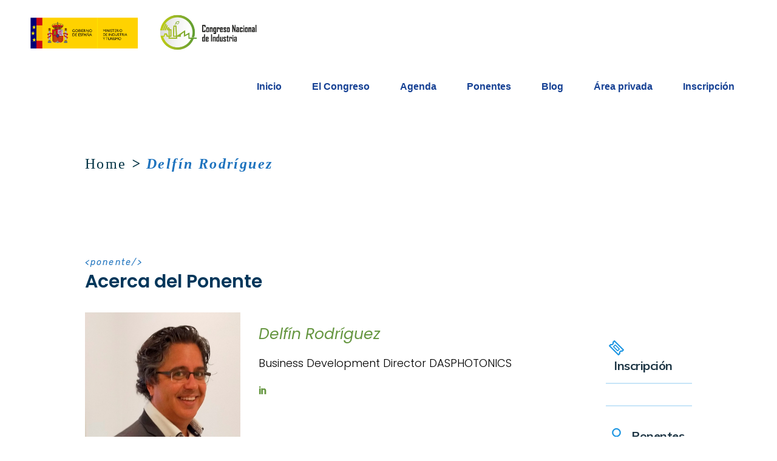

--- FILE ---
content_type: text/html; charset=UTF-8
request_url: https://congresoindustria.gob.es/ponente/delfin-rodriguez/
body_size: 20132
content:

<!DOCTYPE html>
<html lang="es">
<head>
    <!-- CSS only Bootstrap -->
    <!-- ANGAR 21/03/2022 Se comienza a usar para Huella de carbono -->
        <link href="https://cdn.jsdelivr.net/npm/bootstrap@5.1.3/dist/css/bootstrap.min.css" rel="stylesheet" integrity="sha384-1BmE4kWBq78iYhFldvKuhfTAU6auU8tT94WrHftjDbrCEXSU1oBoqyl2QvZ6jIW3" crossorigin="anonymous">
	
		<meta charset="UTF-8"/>
		<link rel="profile" href="https://gmpg.org/xfn/11"/>
		
				<meta name="viewport" content="width=device-width,initial-scale=1,user-scalable=yes">
		<meta name='robots' content='index, follow, max-image-preview:large, max-snippet:-1, max-video-preview:-1' />

	<!-- This site is optimized with the Yoast SEO plugin v26.5 - https://yoast.com/wordpress/plugins/seo/ -->
	<title>Delfín Rodríguez - Congreso Nacional de Industria</title>
	<link rel="canonical" href="https://congresoindustria.gob.es/ponente/delfin-rodriguez/" />
	<meta property="og:locale" content="es_ES" />
	<meta property="og:type" content="article" />
	<meta property="og:title" content="Delfín Rodríguez - Congreso Nacional de Industria" />
	<meta property="og:url" content="https://congresoindustria.gob.es/ponente/delfin-rodriguez/" />
	<meta property="og:site_name" content="Congreso Nacional de Industria" />
	<meta property="article:modified_time" content="2023-08-29T10:07:14+00:00" />
	<meta property="og:image" content="https://congresoindustria.gob.es/wp-media/uploads/sites/17/2022/10/Delfin-Rodriguez-w.jpg" />
	<meta property="og:image:width" content="800" />
	<meta property="og:image:height" content="861" />
	<meta property="og:image:type" content="image/jpeg" />
	<meta name="twitter:card" content="summary_large_image" />
	<meta name="twitter:site" content="@IConectada40" />
	<meta name="twitter:label1" content="Tiempo de lectura" />
	<meta name="twitter:data1" content="1 minuto" />
	<script type="application/ld+json" class="yoast-schema-graph">{"@context":"https://schema.org","@graph":[{"@type":"WebPage","@id":"https://congresoindustria.gob.es/ponente/delfin-rodriguez/","url":"https://congresoindustria.gob.es/ponente/delfin-rodriguez/","name":"Delfín Rodríguez - Congreso Nacional de Industria","isPartOf":{"@id":"https://congresoindustria.gob.es/#website"},"primaryImageOfPage":{"@id":"https://congresoindustria.gob.es/ponente/delfin-rodriguez/#primaryimage"},"image":{"@id":"https://congresoindustria.gob.es/ponente/delfin-rodriguez/#primaryimage"},"thumbnailUrl":"https://congresoindustria.gob.es/wp-media/uploads/sites/17/2022/10/Delfin-Rodriguez-w.jpg","datePublished":"2022-10-24T16:08:03+00:00","dateModified":"2023-08-29T10:07:14+00:00","breadcrumb":{"@id":"https://congresoindustria.gob.es/ponente/delfin-rodriguez/#breadcrumb"},"inLanguage":"es","potentialAction":[{"@type":"ReadAction","target":["https://congresoindustria.gob.es/ponente/delfin-rodriguez/"]}]},{"@type":"ImageObject","inLanguage":"es","@id":"https://congresoindustria.gob.es/ponente/delfin-rodriguez/#primaryimage","url":"https://congresoindustria.gob.es/wp-media/uploads/sites/17/2022/10/Delfin-Rodriguez-w.jpg","contentUrl":"https://congresoindustria.gob.es/wp-media/uploads/sites/17/2022/10/Delfin-Rodriguez-w.jpg","width":800,"height":861},{"@type":"BreadcrumbList","@id":"https://congresoindustria.gob.es/ponente/delfin-rodriguez/#breadcrumb","itemListElement":[{"@type":"ListItem","position":1,"name":"Portada","item":"https://congresoindustria.gob.es/"},{"@type":"ListItem","position":2,"name":"WellExpo Team","item":"https://congresoindustria.gob.es/ponente/"},{"@type":"ListItem","position":3,"name":"Delfín Rodríguez"}]},{"@type":"WebSite","@id":"https://congresoindustria.gob.es/#website","url":"https://congresoindustria.gob.es/","name":"Congreso Nacional de Industria","description":"Un espacio integrador de industria en su conjunto: industria 4.0, sostenibilidad, la digitalización, la innovación, el emprendimiento....","publisher":{"@id":"https://congresoindustria.gob.es/#organization"},"alternateName":"CNIn","potentialAction":[{"@type":"SearchAction","target":{"@type":"EntryPoint","urlTemplate":"https://congresoindustria.gob.es/?s={search_term_string}"},"query-input":{"@type":"PropertyValueSpecification","valueRequired":true,"valueName":"search_term_string"}}],"inLanguage":"es"},{"@type":"Organization","@id":"https://congresoindustria.gob.es/#organization","name":"Ministerio de Industria, Comercio y Turismo - Congreso Nacional de Industria y Pyme","alternateName":"CNIP","url":"https://congresoindustria.gob.es/","logo":{"@type":"ImageObject","inLanguage":"es","@id":"https://congresoindustria.gob.es/#/schema/logo/image/","url":"https://congresoindustria.gob.es/wp-media/uploads/sites/17/2023/05/logocic40_mincoturcnip_mg.png","contentUrl":"https://congresoindustria.gob.es/wp-media/uploads/sites/17/2023/05/logocic40_mincoturcnip_mg.png","width":646,"height":96,"caption":"Ministerio de Industria, Comercio y Turismo - Congreso Nacional de Industria y Pyme"},"image":{"@id":"https://congresoindustria.gob.es/#/schema/logo/image/"},"sameAs":["https://x.com/IConectada40","https://www.youtube.com/channel/UCyqTLIbhHrYEtPX4WsotcYQ","https://www.linkedin.com/company/industria-conectada-4-0/"]}]}</script>
	<!-- / Yoast SEO plugin. -->


<link rel='dns-prefetch' href='//fonts.googleapis.com' />
<link rel="alternate" type="application/rss+xml" title="Congreso Nacional de Industria &raquo; Feed" href="https://congresoindustria.gob.es/feed/" />
<link rel="alternate" type="application/rss+xml" title="Congreso Nacional de Industria &raquo; Feed de los comentarios" href="https://congresoindustria.gob.es/comments/feed/" />
<link rel="alternate" title="oEmbed (JSON)" type="application/json+oembed" href="https://congresoindustria.gob.es/wp-json/oembed/1.0/embed?url=https%3A%2F%2Fcongresoindustria.gob.es%2Fponente%2Fdelfin-rodriguez%2F" />
<link rel="alternate" title="oEmbed (XML)" type="text/xml+oembed" href="https://congresoindustria.gob.es/wp-json/oembed/1.0/embed?url=https%3A%2F%2Fcongresoindustria.gob.es%2Fponente%2Fdelfin-rodriguez%2F&#038;format=xml" />
		<style>
			.lazyload,
			.lazyloading {
				max-width: 100%;
			}
		</style>
		<style id='wp-img-auto-sizes-contain-inline-css' type='text/css'>
img:is([sizes=auto i],[sizes^="auto," i]){contain-intrinsic-size:3000px 1500px}
/*# sourceURL=wp-img-auto-sizes-contain-inline-css */
</style>
<style id='wp-emoji-styles-inline-css' type='text/css'>

	img.wp-smiley, img.emoji {
		display: inline !important;
		border: none !important;
		box-shadow: none !important;
		height: 1em !important;
		width: 1em !important;
		margin: 0 0.07em !important;
		vertical-align: -0.1em !important;
		background: none !important;
		padding: 0 !important;
	}
/*# sourceURL=wp-emoji-styles-inline-css */
</style>
<style id='wp-block-library-inline-css' type='text/css'>
:root{--wp-block-synced-color:#7a00df;--wp-block-synced-color--rgb:122,0,223;--wp-bound-block-color:var(--wp-block-synced-color);--wp-editor-canvas-background:#ddd;--wp-admin-theme-color:#007cba;--wp-admin-theme-color--rgb:0,124,186;--wp-admin-theme-color-darker-10:#006ba1;--wp-admin-theme-color-darker-10--rgb:0,107,160.5;--wp-admin-theme-color-darker-20:#005a87;--wp-admin-theme-color-darker-20--rgb:0,90,135;--wp-admin-border-width-focus:2px}@media (min-resolution:192dpi){:root{--wp-admin-border-width-focus:1.5px}}.wp-element-button{cursor:pointer}:root .has-very-light-gray-background-color{background-color:#eee}:root .has-very-dark-gray-background-color{background-color:#313131}:root .has-very-light-gray-color{color:#eee}:root .has-very-dark-gray-color{color:#313131}:root .has-vivid-green-cyan-to-vivid-cyan-blue-gradient-background{background:linear-gradient(135deg,#00d084,#0693e3)}:root .has-purple-crush-gradient-background{background:linear-gradient(135deg,#34e2e4,#4721fb 50%,#ab1dfe)}:root .has-hazy-dawn-gradient-background{background:linear-gradient(135deg,#faaca8,#dad0ec)}:root .has-subdued-olive-gradient-background{background:linear-gradient(135deg,#fafae1,#67a671)}:root .has-atomic-cream-gradient-background{background:linear-gradient(135deg,#fdd79a,#004a59)}:root .has-nightshade-gradient-background{background:linear-gradient(135deg,#330968,#31cdcf)}:root .has-midnight-gradient-background{background:linear-gradient(135deg,#020381,#2874fc)}:root{--wp--preset--font-size--normal:16px;--wp--preset--font-size--huge:42px}.has-regular-font-size{font-size:1em}.has-larger-font-size{font-size:2.625em}.has-normal-font-size{font-size:var(--wp--preset--font-size--normal)}.has-huge-font-size{font-size:var(--wp--preset--font-size--huge)}.has-text-align-center{text-align:center}.has-text-align-left{text-align:left}.has-text-align-right{text-align:right}.has-fit-text{white-space:nowrap!important}#end-resizable-editor-section{display:none}.aligncenter{clear:both}.items-justified-left{justify-content:flex-start}.items-justified-center{justify-content:center}.items-justified-right{justify-content:flex-end}.items-justified-space-between{justify-content:space-between}.screen-reader-text{border:0;clip-path:inset(50%);height:1px;margin:-1px;overflow:hidden;padding:0;position:absolute;width:1px;word-wrap:normal!important}.screen-reader-text:focus{background-color:#ddd;clip-path:none;color:#444;display:block;font-size:1em;height:auto;left:5px;line-height:normal;padding:15px 23px 14px;text-decoration:none;top:5px;width:auto;z-index:100000}html :where(.has-border-color){border-style:solid}html :where([style*=border-top-color]){border-top-style:solid}html :where([style*=border-right-color]){border-right-style:solid}html :where([style*=border-bottom-color]){border-bottom-style:solid}html :where([style*=border-left-color]){border-left-style:solid}html :where([style*=border-width]){border-style:solid}html :where([style*=border-top-width]){border-top-style:solid}html :where([style*=border-right-width]){border-right-style:solid}html :where([style*=border-bottom-width]){border-bottom-style:solid}html :where([style*=border-left-width]){border-left-style:solid}html :where(img[class*=wp-image-]){height:auto;max-width:100%}:where(figure){margin:0 0 1em}html :where(.is-position-sticky){--wp-admin--admin-bar--position-offset:var(--wp-admin--admin-bar--height,0px)}@media screen and (max-width:600px){html :where(.is-position-sticky){--wp-admin--admin-bar--position-offset:0px}}

/*# sourceURL=wp-block-library-inline-css */
</style><style id='wp-block-heading-inline-css' type='text/css'>
h1:where(.wp-block-heading).has-background,h2:where(.wp-block-heading).has-background,h3:where(.wp-block-heading).has-background,h4:where(.wp-block-heading).has-background,h5:where(.wp-block-heading).has-background,h6:where(.wp-block-heading).has-background{padding:1.25em 2.375em}h1.has-text-align-left[style*=writing-mode]:where([style*=vertical-lr]),h1.has-text-align-right[style*=writing-mode]:where([style*=vertical-rl]),h2.has-text-align-left[style*=writing-mode]:where([style*=vertical-lr]),h2.has-text-align-right[style*=writing-mode]:where([style*=vertical-rl]),h3.has-text-align-left[style*=writing-mode]:where([style*=vertical-lr]),h3.has-text-align-right[style*=writing-mode]:where([style*=vertical-rl]),h4.has-text-align-left[style*=writing-mode]:where([style*=vertical-lr]),h4.has-text-align-right[style*=writing-mode]:where([style*=vertical-rl]),h5.has-text-align-left[style*=writing-mode]:where([style*=vertical-lr]),h5.has-text-align-right[style*=writing-mode]:where([style*=vertical-rl]),h6.has-text-align-left[style*=writing-mode]:where([style*=vertical-lr]),h6.has-text-align-right[style*=writing-mode]:where([style*=vertical-rl]){rotate:180deg}
/*# sourceURL=https://congresoindustria.gob.es/wp-includes/blocks/heading/style.min.css */
</style>
<style id='wp-block-paragraph-inline-css' type='text/css'>
.is-small-text{font-size:.875em}.is-regular-text{font-size:1em}.is-large-text{font-size:2.25em}.is-larger-text{font-size:3em}.has-drop-cap:not(:focus):first-letter{float:left;font-size:8.4em;font-style:normal;font-weight:100;line-height:.68;margin:.05em .1em 0 0;text-transform:uppercase}body.rtl .has-drop-cap:not(:focus):first-letter{float:none;margin-left:.1em}p.has-drop-cap.has-background{overflow:hidden}:root :where(p.has-background){padding:1.25em 2.375em}:where(p.has-text-color:not(.has-link-color)) a{color:inherit}p.has-text-align-left[style*="writing-mode:vertical-lr"],p.has-text-align-right[style*="writing-mode:vertical-rl"]{rotate:180deg}
/*# sourceURL=https://congresoindustria.gob.es/wp-includes/blocks/paragraph/style.min.css */
</style>
<style id='wp-block-separator-inline-css' type='text/css'>
@charset "UTF-8";.wp-block-separator{border:none;border-top:2px solid}:root :where(.wp-block-separator.is-style-dots){height:auto;line-height:1;text-align:center}:root :where(.wp-block-separator.is-style-dots):before{color:currentColor;content:"···";font-family:serif;font-size:1.5em;letter-spacing:2em;padding-left:2em}.wp-block-separator.is-style-dots{background:none!important;border:none!important}
/*# sourceURL=https://congresoindustria.gob.es/wp-includes/blocks/separator/style.min.css */
</style>
<style id='wp-block-spacer-inline-css' type='text/css'>
.wp-block-spacer{clear:both}
/*# sourceURL=https://congresoindustria.gob.es/wp-includes/blocks/spacer/style.min.css */
</style>
<style id='global-styles-inline-css' type='text/css'>
:root{--wp--preset--aspect-ratio--square: 1;--wp--preset--aspect-ratio--4-3: 4/3;--wp--preset--aspect-ratio--3-4: 3/4;--wp--preset--aspect-ratio--3-2: 3/2;--wp--preset--aspect-ratio--2-3: 2/3;--wp--preset--aspect-ratio--16-9: 16/9;--wp--preset--aspect-ratio--9-16: 9/16;--wp--preset--color--black: #000000;--wp--preset--color--cyan-bluish-gray: #abb8c3;--wp--preset--color--white: #ffffff;--wp--preset--color--pale-pink: #f78da7;--wp--preset--color--vivid-red: #cf2e2e;--wp--preset--color--luminous-vivid-orange: #ff6900;--wp--preset--color--luminous-vivid-amber: #fcb900;--wp--preset--color--light-green-cyan: #7bdcb5;--wp--preset--color--vivid-green-cyan: #00d084;--wp--preset--color--pale-cyan-blue: #8ed1fc;--wp--preset--color--vivid-cyan-blue: #0693e3;--wp--preset--color--vivid-purple: #9b51e0;--wp--preset--gradient--vivid-cyan-blue-to-vivid-purple: linear-gradient(135deg,rgb(6,147,227) 0%,rgb(155,81,224) 100%);--wp--preset--gradient--light-green-cyan-to-vivid-green-cyan: linear-gradient(135deg,rgb(122,220,180) 0%,rgb(0,208,130) 100%);--wp--preset--gradient--luminous-vivid-amber-to-luminous-vivid-orange: linear-gradient(135deg,rgb(252,185,0) 0%,rgb(255,105,0) 100%);--wp--preset--gradient--luminous-vivid-orange-to-vivid-red: linear-gradient(135deg,rgb(255,105,0) 0%,rgb(207,46,46) 100%);--wp--preset--gradient--very-light-gray-to-cyan-bluish-gray: linear-gradient(135deg,rgb(238,238,238) 0%,rgb(169,184,195) 100%);--wp--preset--gradient--cool-to-warm-spectrum: linear-gradient(135deg,rgb(74,234,220) 0%,rgb(151,120,209) 20%,rgb(207,42,186) 40%,rgb(238,44,130) 60%,rgb(251,105,98) 80%,rgb(254,248,76) 100%);--wp--preset--gradient--blush-light-purple: linear-gradient(135deg,rgb(255,206,236) 0%,rgb(152,150,240) 100%);--wp--preset--gradient--blush-bordeaux: linear-gradient(135deg,rgb(254,205,165) 0%,rgb(254,45,45) 50%,rgb(107,0,62) 100%);--wp--preset--gradient--luminous-dusk: linear-gradient(135deg,rgb(255,203,112) 0%,rgb(199,81,192) 50%,rgb(65,88,208) 100%);--wp--preset--gradient--pale-ocean: linear-gradient(135deg,rgb(255,245,203) 0%,rgb(182,227,212) 50%,rgb(51,167,181) 100%);--wp--preset--gradient--electric-grass: linear-gradient(135deg,rgb(202,248,128) 0%,rgb(113,206,126) 100%);--wp--preset--gradient--midnight: linear-gradient(135deg,rgb(2,3,129) 0%,rgb(40,116,252) 100%);--wp--preset--font-size--small: 13px;--wp--preset--font-size--medium: 20px;--wp--preset--font-size--large: 36px;--wp--preset--font-size--x-large: 42px;--wp--preset--spacing--20: 0.44rem;--wp--preset--spacing--30: 0.67rem;--wp--preset--spacing--40: 1rem;--wp--preset--spacing--50: 1.5rem;--wp--preset--spacing--60: 2.25rem;--wp--preset--spacing--70: 3.38rem;--wp--preset--spacing--80: 5.06rem;--wp--preset--shadow--natural: 6px 6px 9px rgba(0, 0, 0, 0.2);--wp--preset--shadow--deep: 12px 12px 50px rgba(0, 0, 0, 0.4);--wp--preset--shadow--sharp: 6px 6px 0px rgba(0, 0, 0, 0.2);--wp--preset--shadow--outlined: 6px 6px 0px -3px rgb(255, 255, 255), 6px 6px rgb(0, 0, 0);--wp--preset--shadow--crisp: 6px 6px 0px rgb(0, 0, 0);}:where(.is-layout-flex){gap: 0.5em;}:where(.is-layout-grid){gap: 0.5em;}body .is-layout-flex{display: flex;}.is-layout-flex{flex-wrap: wrap;align-items: center;}.is-layout-flex > :is(*, div){margin: 0;}body .is-layout-grid{display: grid;}.is-layout-grid > :is(*, div){margin: 0;}:where(.wp-block-columns.is-layout-flex){gap: 2em;}:where(.wp-block-columns.is-layout-grid){gap: 2em;}:where(.wp-block-post-template.is-layout-flex){gap: 1.25em;}:where(.wp-block-post-template.is-layout-grid){gap: 1.25em;}.has-black-color{color: var(--wp--preset--color--black) !important;}.has-cyan-bluish-gray-color{color: var(--wp--preset--color--cyan-bluish-gray) !important;}.has-white-color{color: var(--wp--preset--color--white) !important;}.has-pale-pink-color{color: var(--wp--preset--color--pale-pink) !important;}.has-vivid-red-color{color: var(--wp--preset--color--vivid-red) !important;}.has-luminous-vivid-orange-color{color: var(--wp--preset--color--luminous-vivid-orange) !important;}.has-luminous-vivid-amber-color{color: var(--wp--preset--color--luminous-vivid-amber) !important;}.has-light-green-cyan-color{color: var(--wp--preset--color--light-green-cyan) !important;}.has-vivid-green-cyan-color{color: var(--wp--preset--color--vivid-green-cyan) !important;}.has-pale-cyan-blue-color{color: var(--wp--preset--color--pale-cyan-blue) !important;}.has-vivid-cyan-blue-color{color: var(--wp--preset--color--vivid-cyan-blue) !important;}.has-vivid-purple-color{color: var(--wp--preset--color--vivid-purple) !important;}.has-black-background-color{background-color: var(--wp--preset--color--black) !important;}.has-cyan-bluish-gray-background-color{background-color: var(--wp--preset--color--cyan-bluish-gray) !important;}.has-white-background-color{background-color: var(--wp--preset--color--white) !important;}.has-pale-pink-background-color{background-color: var(--wp--preset--color--pale-pink) !important;}.has-vivid-red-background-color{background-color: var(--wp--preset--color--vivid-red) !important;}.has-luminous-vivid-orange-background-color{background-color: var(--wp--preset--color--luminous-vivid-orange) !important;}.has-luminous-vivid-amber-background-color{background-color: var(--wp--preset--color--luminous-vivid-amber) !important;}.has-light-green-cyan-background-color{background-color: var(--wp--preset--color--light-green-cyan) !important;}.has-vivid-green-cyan-background-color{background-color: var(--wp--preset--color--vivid-green-cyan) !important;}.has-pale-cyan-blue-background-color{background-color: var(--wp--preset--color--pale-cyan-blue) !important;}.has-vivid-cyan-blue-background-color{background-color: var(--wp--preset--color--vivid-cyan-blue) !important;}.has-vivid-purple-background-color{background-color: var(--wp--preset--color--vivid-purple) !important;}.has-black-border-color{border-color: var(--wp--preset--color--black) !important;}.has-cyan-bluish-gray-border-color{border-color: var(--wp--preset--color--cyan-bluish-gray) !important;}.has-white-border-color{border-color: var(--wp--preset--color--white) !important;}.has-pale-pink-border-color{border-color: var(--wp--preset--color--pale-pink) !important;}.has-vivid-red-border-color{border-color: var(--wp--preset--color--vivid-red) !important;}.has-luminous-vivid-orange-border-color{border-color: var(--wp--preset--color--luminous-vivid-orange) !important;}.has-luminous-vivid-amber-border-color{border-color: var(--wp--preset--color--luminous-vivid-amber) !important;}.has-light-green-cyan-border-color{border-color: var(--wp--preset--color--light-green-cyan) !important;}.has-vivid-green-cyan-border-color{border-color: var(--wp--preset--color--vivid-green-cyan) !important;}.has-pale-cyan-blue-border-color{border-color: var(--wp--preset--color--pale-cyan-blue) !important;}.has-vivid-cyan-blue-border-color{border-color: var(--wp--preset--color--vivid-cyan-blue) !important;}.has-vivid-purple-border-color{border-color: var(--wp--preset--color--vivid-purple) !important;}.has-vivid-cyan-blue-to-vivid-purple-gradient-background{background: var(--wp--preset--gradient--vivid-cyan-blue-to-vivid-purple) !important;}.has-light-green-cyan-to-vivid-green-cyan-gradient-background{background: var(--wp--preset--gradient--light-green-cyan-to-vivid-green-cyan) !important;}.has-luminous-vivid-amber-to-luminous-vivid-orange-gradient-background{background: var(--wp--preset--gradient--luminous-vivid-amber-to-luminous-vivid-orange) !important;}.has-luminous-vivid-orange-to-vivid-red-gradient-background{background: var(--wp--preset--gradient--luminous-vivid-orange-to-vivid-red) !important;}.has-very-light-gray-to-cyan-bluish-gray-gradient-background{background: var(--wp--preset--gradient--very-light-gray-to-cyan-bluish-gray) !important;}.has-cool-to-warm-spectrum-gradient-background{background: var(--wp--preset--gradient--cool-to-warm-spectrum) !important;}.has-blush-light-purple-gradient-background{background: var(--wp--preset--gradient--blush-light-purple) !important;}.has-blush-bordeaux-gradient-background{background: var(--wp--preset--gradient--blush-bordeaux) !important;}.has-luminous-dusk-gradient-background{background: var(--wp--preset--gradient--luminous-dusk) !important;}.has-pale-ocean-gradient-background{background: var(--wp--preset--gradient--pale-ocean) !important;}.has-electric-grass-gradient-background{background: var(--wp--preset--gradient--electric-grass) !important;}.has-midnight-gradient-background{background: var(--wp--preset--gradient--midnight) !important;}.has-small-font-size{font-size: var(--wp--preset--font-size--small) !important;}.has-medium-font-size{font-size: var(--wp--preset--font-size--medium) !important;}.has-large-font-size{font-size: var(--wp--preset--font-size--large) !important;}.has-x-large-font-size{font-size: var(--wp--preset--font-size--x-large) !important;}
/*# sourceURL=global-styles-inline-css */
</style>

<style id='classic-theme-styles-inline-css' type='text/css'>
/*! This file is auto-generated */
.wp-block-button__link{color:#fff;background-color:#32373c;border-radius:9999px;box-shadow:none;text-decoration:none;padding:calc(.667em + 2px) calc(1.333em + 2px);font-size:1.125em}.wp-block-file__button{background:#32373c;color:#fff;text-decoration:none}
/*# sourceURL=/wp-includes/css/classic-themes.min.css */
</style>
<link rel='stylesheet' id='wp-components-css' href='https://congresoindustria.gob.es/wp-includes/css/dist/components/style.min.css?ver=687119e3e5b84b6543beb9eff9cbf31e' type='text/css' media='all' />
<link rel='stylesheet' id='wp-preferences-css' href='https://congresoindustria.gob.es/wp-includes/css/dist/preferences/style.min.css?ver=687119e3e5b84b6543beb9eff9cbf31e' type='text/css' media='all' />
<link rel='stylesheet' id='wp-block-editor-css' href='https://congresoindustria.gob.es/wp-includes/css/dist/block-editor/style.min.css?ver=687119e3e5b84b6543beb9eff9cbf31e' type='text/css' media='all' />
<link rel='stylesheet' id='popup-maker-block-library-style-css' href='https://congresoindustria.gob.es/wp-media/plugins/popup-maker/dist/packages/block-library-style.css?ver=dbea705cfafe089d65f1' type='text/css' media='all' />
<link rel='stylesheet' id='contact-form-7-css' href='https://congresoindustria.gob.es/wp-media/plugins/contact-form-7/includes/css/styles.css?ver=6.1.4' type='text/css' media='all' />
<link rel='stylesheet' id='wcs-timetable-css' href='https://congresoindustria.gob.es/wp-media/plugins/weekly-class/assets/front/css/timetable.css?ver=2.5.20' type='text/css' media='all' />
<style id='wcs-timetable-inline-css' type='text/css'>
.wcs-single__action .wcs-btn--action{color:rgba( 255,255,255,1);background-color:#BD322C}
/*# sourceURL=wcs-timetable-inline-css */
</style>
<link rel='stylesheet' id='megamenu-css' href='https://congresoindustria.gob.es/wp-media/uploads/sites/17/maxmegamenu/style.css?ver=f3cf4b' type='text/css' media='all' />
<link rel='stylesheet' id='dashicons-css' href='https://congresoindustria.gob.es/wp-includes/css/dashicons.min.css?ver=687119e3e5b84b6543beb9eff9cbf31e' type='text/css' media='all' />
<link rel='stylesheet' id='wellexpo-select-default-style-css' href='https://congresoindustria.gob.es/wp-media/themes/wellexpo/style.css?ver=687119e3e5b84b6543beb9eff9cbf31e' type='text/css' media='all' />
<link rel='stylesheet' id='wellexpo-select-child-style-css' href='https://congresoindustria.gob.es/wp-media/themes/aec/style.css?ver=202309191312' type='text/css' media='all' />
<link rel='stylesheet' id='wellexpo-select-modules-css' href='https://congresoindustria.gob.es/wp-media/themes/wellexpo/assets/css/modules.min.css?ver=687119e3e5b84b6543beb9eff9cbf31e' type='text/css' media='all' />
<link rel='stylesheet' id='qodef-dripicons-css' href='https://congresoindustria.gob.es/wp-media/themes/wellexpo/framework/lib/icons-pack/dripicons/dripicons.css?ver=687119e3e5b84b6543beb9eff9cbf31e' type='text/css' media='all' />
<link rel='stylesheet' id='qodef-font_elegant-css' href='https://congresoindustria.gob.es/wp-media/themes/wellexpo/framework/lib/icons-pack/elegant-icons/style.min.css?ver=687119e3e5b84b6543beb9eff9cbf31e' type='text/css' media='all' />
<link rel='stylesheet' id='qodef-font_awesome-css' href='https://congresoindustria.gob.es/wp-media/themes/wellexpo/framework/lib/icons-pack/font-awesome/css/fontawesome-all.min.css?ver=687119e3e5b84b6543beb9eff9cbf31e' type='text/css' media='all' />
<link rel='stylesheet' id='qodef-ion_icons-css' href='https://congresoindustria.gob.es/wp-media/themes/wellexpo/framework/lib/icons-pack/ion-icons/css/ionicons.min.css?ver=687119e3e5b84b6543beb9eff9cbf31e' type='text/css' media='all' />
<link rel='stylesheet' id='qodef-linea_icons-css' href='https://congresoindustria.gob.es/wp-media/themes/wellexpo/framework/lib/icons-pack/linea-icons/style.css?ver=687119e3e5b84b6543beb9eff9cbf31e' type='text/css' media='all' />
<link rel='stylesheet' id='qodef-linear_icons-css' href='https://congresoindustria.gob.es/wp-media/themes/wellexpo/framework/lib/icons-pack/linear-icons/style.css?ver=687119e3e5b84b6543beb9eff9cbf31e' type='text/css' media='all' />
<link rel='stylesheet' id='qodef-simple_line_icons-css' href='https://congresoindustria.gob.es/wp-media/themes/wellexpo/framework/lib/icons-pack/simple-line-icons/simple-line-icons.css?ver=687119e3e5b84b6543beb9eff9cbf31e' type='text/css' media='all' />
<link rel='stylesheet' id='mediaelement-css' href='https://congresoindustria.gob.es/wp-includes/js/mediaelement/mediaelementplayer-legacy.min.css?ver=4.2.17' type='text/css' media='all' />
<link rel='stylesheet' id='wp-mediaelement-css' href='https://congresoindustria.gob.es/wp-includes/js/mediaelement/wp-mediaelement.min.css?ver=687119e3e5b84b6543beb9eff9cbf31e' type='text/css' media='all' />
<link rel='stylesheet' id='wellexpo-select-style-dynamic-css' href='https://congresoindustria.gob.es/wp-media/themes/wellexpo/assets/css/style_dynamic_ms_id_17.css?ver=1761672303' type='text/css' media='all' />
<link rel='stylesheet' id='wellexpo-select-modules-responsive-css' href='https://congresoindustria.gob.es/wp-media/themes/wellexpo/assets/css/modules-responsive.min.css?ver=687119e3e5b84b6543beb9eff9cbf31e' type='text/css' media='all' />
<link rel='stylesheet' id='wellexpo-select-style-dynamic-responsive-css' href='https://congresoindustria.gob.es/wp-media/themes/wellexpo/assets/css/style_dynamic_responsive_ms_id_17.css?ver=1761672303' type='text/css' media='all' />
<link rel='stylesheet' id='wellexpo-select-google-fonts-css' href='https://fonts.googleapis.com/css?family=Poppins%3A300%2C400%2C400italic%2C600%2C700%7CRubik%3A300%2C400%2C400italic%2C600%2C700%7CMuli%3A300%2C400%2C400italic%2C600%2C700&#038;subset=latin-ext&#038;ver=1.0.0' type='text/css' media='all' />
<link rel='stylesheet' id='wellexpo-core-dashboard-style-css' href='https://congresoindustria.gob.es/wp-media/plugins/wellexpo-core/core-dashboard/assets/css/core-dashboard.min.css?ver=687119e3e5b84b6543beb9eff9cbf31e' type='text/css' media='all' />
<link rel='stylesheet' id='js_composer_front-css' href='https://congresoindustria.gob.es/wp-media/plugins/js_composer/assets/css/js_composer.min.css?ver=8.7.2' type='text/css' media='all' />
<link rel='stylesheet' id='cf7cf-style-css' href='https://congresoindustria.gob.es/wp-media/plugins/contact-form-7-conditional-fields-pro/style.css?ver=2.1.6' type='text/css' media='all' />
<script type="text/javascript" src="https://congresoindustria.gob.es/wp-includes/js/jquery/jquery.min.js?ver=3.7.1" id="jquery-core-js"></script>
<script type="text/javascript" src="https://congresoindustria.gob.es/wp-includes/js/jquery/jquery-migrate.min.js?ver=3.4.1" id="jquery-migrate-js"></script>
<script type="text/javascript" src="https://congresoindustria.gob.es/wp-media/themes/aec/script.js?ver=687119e3e5b84b6543beb9eff9cbf31e" id="aec-script-js"></script>
<script></script><link rel="EditURI" type="application/rsd+xml" title="RSD" href="https://congresoindustria.gob.es/xmlrpc.php?rsd" />
<!-- Google Tag Manager -->
<script>(function(w,d,s,l,i){w[l]=w[l]||[];w[l].push({'gtm.start':
new Date().getTime(),event:'gtm.js'});var f=d.getElementsByTagName(s)[0],
j=d.createElement(s),dl=l!='dataLayer'?'&l='+l:'';j.async=true;j.src=
'https://www.googletagmanager.com/gtm.js?id='+i+dl;f.parentNode.insertBefore(j,f);
})(window,document,'script','dataLayer','GTM-PH43274');</script>
<!-- End Google Tag Manager -->
<meta name="google-site-verification" content="3vD84cn5XtHMUA6OOcJ-WLZyqLFQnCXF3wArueptwxs" />
<style>
.qodef-title-holder.qodef-bg-parallax {
   background-size: cover;
}
.form-CIC40 {
   padding: 30px;
}
.form-CIC40 .wpcf7-list-item {
   margin: 0;
}
.form-CIC40 .wpcf7-submit {
   margin-top: 30px !important;
   width: 100% !important;
}
.form-CIC40 a {
   text-decoration: underline;
}
.form-CIC40 input:disabled {
   cursor: not-allowed;
   pointer-events: all !important;
   background: #eee;
   padding-left: 10px;
   padding-right: 10px;
}
</style>
<style type="text/css" media="all" id="wcs_styles"></style>		<script>
			document.documentElement.className = document.documentElement.className.replace('no-js', 'js');
		</script>
				<style>
			.no-js img.lazyload {
				display: none;
			}

			figure.wp-block-image img.lazyloading {
				min-width: 150px;
			}

			.lazyload,
			.lazyloading {
				--smush-placeholder-width: 100px;
				--smush-placeholder-aspect-ratio: 1/1;
				width: var(--smush-image-width, var(--smush-placeholder-width)) !important;
				aspect-ratio: var(--smush-image-aspect-ratio, var(--smush-placeholder-aspect-ratio)) !important;
			}

						.lazyload, .lazyloading {
				opacity: 0;
			}

			.lazyloaded {
				opacity: 1;
				transition: opacity 400ms;
				transition-delay: 0ms;
			}

					</style>
		<meta name="generator" content="Powered by WPBakery Page Builder - drag and drop page builder for WordPress."/>
<style data-type="vc_custom-css">li.ui-tabs-tab.ui-corner-top.ui-state-default.ui-tab.ui-tabs-active.ui-state-active
 {
	display: none;
}</style><meta name="generator" content="Powered by Slider Revolution 6.5.12 - responsive, Mobile-Friendly Slider Plugin for WordPress with comfortable drag and drop interface." />
<link rel="icon" href="https://congresoindustria.gob.es/wp-media/uploads/sites/17/2023/05/cropped-logocic40_512favicon-40-32x32.png" sizes="32x32" />
<link rel="icon" href="https://congresoindustria.gob.es/wp-media/uploads/sites/17/2023/05/cropped-logocic40_512favicon-40-192x192.png" sizes="192x192" />
<link rel="apple-touch-icon" href="https://congresoindustria.gob.es/wp-media/uploads/sites/17/2023/05/cropped-logocic40_512favicon-40-180x180.png" />
<meta name="msapplication-TileImage" content="https://congresoindustria.gob.es/wp-media/uploads/sites/17/2023/05/cropped-logocic40_512favicon-40-270x270.png" />
<script>function setREVStartSize(e){
			//window.requestAnimationFrame(function() {
				window.RSIW = window.RSIW===undefined ? window.innerWidth : window.RSIW;
				window.RSIH = window.RSIH===undefined ? window.innerHeight : window.RSIH;
				try {
					var pw = document.getElementById(e.c).parentNode.offsetWidth,
						newh;
					pw = pw===0 || isNaN(pw) ? window.RSIW : pw;
					e.tabw = e.tabw===undefined ? 0 : parseInt(e.tabw);
					e.thumbw = e.thumbw===undefined ? 0 : parseInt(e.thumbw);
					e.tabh = e.tabh===undefined ? 0 : parseInt(e.tabh);
					e.thumbh = e.thumbh===undefined ? 0 : parseInt(e.thumbh);
					e.tabhide = e.tabhide===undefined ? 0 : parseInt(e.tabhide);
					e.thumbhide = e.thumbhide===undefined ? 0 : parseInt(e.thumbhide);
					e.mh = e.mh===undefined || e.mh=="" || e.mh==="auto" ? 0 : parseInt(e.mh,0);
					if(e.layout==="fullscreen" || e.l==="fullscreen")
						newh = Math.max(e.mh,window.RSIH);
					else{
						e.gw = Array.isArray(e.gw) ? e.gw : [e.gw];
						for (var i in e.rl) if (e.gw[i]===undefined || e.gw[i]===0) e.gw[i] = e.gw[i-1];
						e.gh = e.el===undefined || e.el==="" || (Array.isArray(e.el) && e.el.length==0)? e.gh : e.el;
						e.gh = Array.isArray(e.gh) ? e.gh : [e.gh];
						for (var i in e.rl) if (e.gh[i]===undefined || e.gh[i]===0) e.gh[i] = e.gh[i-1];
											
						var nl = new Array(e.rl.length),
							ix = 0,
							sl;
						e.tabw = e.tabhide>=pw ? 0 : e.tabw;
						e.thumbw = e.thumbhide>=pw ? 0 : e.thumbw;
						e.tabh = e.tabhide>=pw ? 0 : e.tabh;
						e.thumbh = e.thumbhide>=pw ? 0 : e.thumbh;
						for (var i in e.rl) nl[i] = e.rl[i]<window.RSIW ? 0 : e.rl[i];
						sl = nl[0];
						for (var i in nl) if (sl>nl[i] && nl[i]>0) { sl = nl[i]; ix=i;}
						var m = pw>(e.gw[ix]+e.tabw+e.thumbw) ? 1 : (pw-(e.tabw+e.thumbw)) / (e.gw[ix]);
						newh =  (e.gh[ix] * m) + (e.tabh + e.thumbh);
					}
					var el = document.getElementById(e.c);
					if (el!==null && el) el.style.height = newh+"px";
					el = document.getElementById(e.c+"_wrapper");
					if (el!==null && el) {
						el.style.height = newh+"px";
						el.style.display = "block";
					}
				} catch(e){
					console.log("Failure at Presize of Slider:" + e)
				}
			//});
		  };</script>
		<style type="text/css" id="wp-custom-css">
			.sala-plenaria{color: #70AD47;}
.sala-mincotur{color: #c8a203;}
.sala-enisa{color: #E77D36;}
.sala-oepm{color: #003743;}
.sala-fotonica{color: #771347;}
.sala-clusters{color: #fc4c1d;}
.qodef-light-header .qodef-page-header>div:not(.qodef-sticky-header):not(.fixed) .qodef-main-menu>ul>li.qodef-active-item>a>span.item_outer .item_text:before,
.qodef-main-menu ul li a>span.item_outer .item_text:before,
.qodef-mobile-header .qodef-mobile-nav .qodef-grid > ul > li > a > span::before {
	display: none;
}

.qodef-main-menu > ul > li > a > span,
.qodef-fixed-wrapper.fixed .qodef-main-menu > ul > li > a > span {
	color: #000 !important;
}
.qodef-main-menu > ul > li.qodef-active-item > a > span,
.qodef-fixed-wrapper.fixed .qodef-main-menu > ul > li.qodef-active-item > a > span,
.qodef-mobile-header .qodef-mobile-nav .qodef-grid > ul > li.qodef-active-item > a > span {
	color: #1f568c !important;
}

.qodef-main-menu > ul > li > a,
.widget.widget_nav_menu ul li > a,
.qodef-mobile-header .qodef-mobile-nav .qodef-grid > ul > li > a {
	text-transform: initial;
}

.qodef-mobile-header .qodef-mobile-nav .qodef-grid > ul > li > a:hover > span,
.qodef-fixed-wrapper.fixed .qodef-main-menu > ul > li > a:hover > span {
	color: #1f568c !important;
}
.qodef-page-header {
	background-color:#FFFFFF;
}		</style>
		<noscript><style> .wpb_animate_when_almost_visible { opacity: 1; }</style></noscript><style type="text/css">/** Mega Menu CSS: fs **/</style>
	
    	
        <style>
        .qodef-main-menu ul li.hide-on-full-screen {
                display: none !important
        }
        .qodef-mobile-header .qodef-mobile-nav ul li.hide-on-full-screen {
	        -webkit-transform: none !important;
        }

    </style>
<link rel='stylesheet' id='rs-plugin-settings-css' href='https://congresoindustria.gob.es/wp-media/plugins/revslider/public/assets/css/rs6.css?ver=6.5.12' type='text/css' media='all' />
<style id='rs-plugin-settings-inline-css' type='text/css'>
#rs-demo-id {}
/*# sourceURL=rs-plugin-settings-inline-css */
</style>
</head>
<body data-rsssl=1 class="wp-singular team-member-template-default single single-team-member postid-22782 wp-theme-wellexpo wp-child-theme-aec wellexpo-core-1.3 mega-menu-main-navigation wellexpo child-child-ver-1.0.2 wellexpo-ver-1.6 qodef-grid-1000 qodef-empty-google-api qodef-light-header qodef-no-behavior qodef-dropdown-default qodef-header-standard qodef-menu-area-shadow-disable qodef-menu-area-in-grid-shadow-disable qodef-menu-area-border-disable qodef-menu-area-in-grid-border-disable qodef-logo-area-border-disable qodef-logo-area-in-grid-border-disable qodef-header-vertical-shadow-disable qodef-header-vertical-border-disable qodef-side-menu-slide-from-right qodef-default-mobile-header qodef-sticky-up-mobile-header qodef-fullscreen-search qodef-search-fade wpb-js-composer js-comp-ver-8.7.2 vc_responsive" itemscope itemtype="//schema.org/WebPage">

        
	<section class="qodef-side-menu">
	<a class="qodef-close-side-menu qodef-close-side-menu-icon-pack" href="#">
		<span aria-hidden="true" class="qodef-icon-font-elegant icon_close "></span>	</a>
	<div id="nav_menu-6" class="widget qodef-sidearea widget_nav_menu"><div class="menu-cni2026-container"><ul id="menu-cni2026" class="menu"><li id="menu-item-31674" class="menu-item menu-item-type-custom menu-item-object-custom menu-item-home menu-item-31674"><a href="https://congresoindustria.gob.es/">Inicio</a></li>
<li id="menu-item-31669" class="menu-item menu-item-type-custom menu-item-object-custom menu-item-31669"><a href="https://congresoindustria.gob.es/octavo-congreso/">El Congreso</a></li>
<li id="menu-item-32625" class="menu-item menu-item-type-post_type menu-item-object-page menu-item-32625"><a href="https://congresoindustria.gob.es/octavo-congreso/agenda/">Agenda</a></li>
<li id="menu-item-33196" class="menu-item menu-item-type-post_type menu-item-object-page menu-item-33196"><a href="https://congresoindustria.gob.es/septimo-congreso/agenda/ponentes-2026/">Ponentes</a></li>
<li id="menu-item-32825" class="menu-item menu-item-type-post_type menu-item-object-page current_page_parent menu-item-32825"><a href="https://congresoindustria.gob.es/blog/">Blog</a></li>
<li id="menu-item-33015" class="menu-item menu-item-type-custom menu-item-object-custom menu-item-33015"><a href="https://congresoindustria.tufabricadeventos.com/areaPrivada">Área privada</a></li>
<li id="menu-item-32624" class="menu-item menu-item-type-post_type menu-item-object-page menu-item-32624"><a href="https://congresoindustria.gob.es/octavo-congreso/inscripcion-2026/">Inscripción</a></li>
</ul></div></div></section>
    <div class="qodef-wrapper">
        <div class="qodef-wrapper-inner">
            <div class="qodef-team-modal-holder"></div><div class="qodef-fullscreen-search-holder">
	<a class="qodef-search-close qodef-search-close-icon-pack" href="javascript:void(0)">
		<span aria-hidden="true" class="qodef-icon-font-elegant icon_close " ></span>	</a>
	<div class="qodef-fullscreen-search-table">
		<div class="qodef-fullscreen-search-cell">
			<div class="qodef-fullscreen-search-inner">
				<form action="https://congresoindustria.gob.es/" class="qodef-fullscreen-search-form" method="get">
					<div class="qodef-form-holder">
						<div class="qodef-form-holder-inner">
							<div class="qodef-search-info-top">
			                    <span class="qodef-search-tagline">&lt;Podemos_ayudarte/&gt;</span>
								<h1 class="qodef-search-title">¿Qué estás buscando?</h1>
			                </div>
							<div class="qodef-search-form-inner clearfix">
								<input type="text" placeholder="_Introduce la palabras relacionadas con tu búsqueda" name="s" class="qodef-search-field" autocomplete="off"/>
								<button type="submit" class="qodef-search-submit qodef-search-submit-icon-pack">
									&lt;Buscar /&gt;								</button>
							</div>
						</div>
					</div>
				</form>
			</div>
		</div>
	</div>
</div>
<header class="qodef-page-header">
		
				
	<div class="qodef-menu-area qodef-menu-right">
				
						
			<div class="qodef-vertical-align-containers">
				<div class="qodef-position-left"><!--
				 --><div class="qodef-position-left-inner">
						
	
	<div class="qodef-logo-wrapper">
		<a itemprop="url" href="https://congresoindustria.gob.es/" style="height: 379px;">
			<img itemprop="image" class="qodef-normal-logo lazyload" data-src="https://congresoindustria.gob.es/wp-media/uploads/sites/17/2024/07/logos_color_web_superior_ministerio_logo_cnin02.png" width="3200" height="759"  alt="logo" src="[data-uri]" style="--smush-placeholder-width: 3200px; --smush-placeholder-aspect-ratio: 3200/759;" />
			<img itemprop="image" class="qodef-dark-logo lazyload" data-src="https://congresoindustria.gob.es/wp-media/uploads/sites/17/2024/07/logos_color_web_superior_ministerio_logo_cnin02.png" width="3200" height="759"  alt="dark logo" src="[data-uri]" style="--smush-placeholder-width: 3200px; --smush-placeholder-aspect-ratio: 3200/759;" />			<img itemprop="image" class="qodef-light-logo lazyload" data-src="https://congresoindustria.gob.es/wp-media/uploads/sites/17/2024/07/logos_color_web_superior_ministerio_logo_cnin02.png" width="3200" height="759"  alt="light logo" src="[data-uri]" style="--smush-placeholder-width: 3200px; --smush-placeholder-aspect-ratio: 3200/759;" />		</a>
	</div>

											</div>
				</div>
								<div class="qodef-position-right"><!--
				 --><div class="qodef-position-right-inner">
														
	<nav class="qodef-main-menu qodef-drop-down qodef-default-nav">
		<div id="mega-menu-wrap-main-navigation" class="mega-menu-wrap"><div class="mega-menu-toggle"><div class="mega-toggle-blocks-left"></div><div class="mega-toggle-blocks-center"></div><div class="mega-toggle-blocks-right"><div class='mega-toggle-block mega-menu-toggle-animated-block mega-toggle-block-1' id='mega-toggle-block-1'><button aria-label="Toggle Menu" class="mega-toggle-animated mega-toggle-animated-slider" type="button" aria-expanded="false">
                  <span class="mega-toggle-animated-box">
                    <span class="mega-toggle-animated-inner"></span>
                  </span>
                </button></div></div></div><ul id="mega-menu-main-navigation" class="mega-menu max-mega-menu mega-menu-horizontal mega-no-js" data-event="hover" data-effect="fade_up" data-effect-speed="200" data-effect-mobile="disabled" data-effect-speed-mobile="0" data-mobile-force-width="body" data-second-click="go" data-document-click="collapse" data-vertical-behaviour="standard" data-breakpoint="768" data-unbind="true" data-mobile-state="collapse_all" data-mobile-direction="vertical" data-hover-intent-timeout="300" data-hover-intent-interval="100"><li class="mega-menu-item mega-menu-item-type-custom mega-menu-item-object-custom mega-menu-item-home mega-align-bottom-left mega-menu-flyout mega-menu-item-31674" id="mega-menu-item-31674"><a class="mega-menu-link" href="https://congresoindustria.gob.es/" tabindex="0">Inicio</a></li><li class="mega-menu-item mega-menu-item-type-custom mega-menu-item-object-custom mega-align-bottom-left mega-menu-flyout mega-menu-item-31669" id="mega-menu-item-31669"><a class="mega-menu-link" href="https://congresoindustria.gob.es/octavo-congreso/" tabindex="0">El Congreso</a></li><li class="mega-menu-item mega-menu-item-type-post_type mega-menu-item-object-page mega-align-bottom-left mega-menu-flyout mega-menu-item-32625" id="mega-menu-item-32625"><a class="mega-menu-link" href="https://congresoindustria.gob.es/octavo-congreso/agenda/" tabindex="0">Agenda</a></li><li class="mega-menu-item mega-menu-item-type-post_type mega-menu-item-object-page mega-align-bottom-left mega-menu-flyout mega-menu-item-33196" id="mega-menu-item-33196"><a class="mega-menu-link" href="https://congresoindustria.gob.es/septimo-congreso/agenda/ponentes-2026/" tabindex="0">Ponentes</a></li><li class="mega-menu-item mega-menu-item-type-post_type mega-menu-item-object-page mega-current_page_parent mega-align-bottom-left mega-menu-flyout mega-menu-item-32825" id="mega-menu-item-32825"><a class="mega-menu-link" href="https://congresoindustria.gob.es/blog/" tabindex="0">Blog</a></li><li class="mega-menu-item mega-menu-item-type-custom mega-menu-item-object-custom mega-align-bottom-left mega-menu-flyout mega-menu-item-33015" id="mega-menu-item-33015"><a class="mega-menu-link" href="https://congresoindustria.tufabricadeventos.com/areaPrivada" tabindex="0">Área privada</a></li><li class="mega-menu-item mega-menu-item-type-post_type mega-menu-item-object-page mega-align-bottom-left mega-menu-flyout mega-menu-item-32624" id="mega-menu-item-32624"><a class="mega-menu-link" href="https://congresoindustria.gob.es/octavo-congreso/inscripcion-2026/" tabindex="0">Inscripción</a></li></ul></div>	</nav>

																	</div>
				</div>
			</div>
			
			</div>
			
		
		
	</header>

<div class="qodef-fullscreen-menu-holder-outer">
	<div class="qodef-fullscreen-menu-holder">
		<div class="qodef-fullscreen-menu-holder-inner">
							<div class="qodef-container-inner">
			
							<div class="qodef-fullscreen-menu-top">
											<span class="qodef-fullscreen-tagline">&lt;Good_things_happen/&gt;</span>
																<span class="qodef-fullscreen-title">Welcome to Conference</span>
									</div>
						
			<nav class="qodef-fullscreen-menu">
	</nav>
						
							</div>
					</div>
	</div>
</div>
<header class="qodef-mobile-header">
		
	<div class="qodef-mobile-header-inner">
		<div class="qodef-mobile-header-holder">
			<div class="qodef-grid">
				<div class="qodef-vertical-align-containers">
					<div class="qodef-vertical-align-containers">
						<div class="qodef-position-left"><!--
						 --><div class="qodef-position-left-inner">
								

<div class="qodef-mobile-logo-wrapper">
    <a itemprop="url" href="https://congresoindustria.gob.es/" style="height: 14px">
        <img itemprop="image" data-src="https://congresoindustria.gob.es/wp-media/uploads/sites/17/2024/07/logos_color_movil_ministerio_logo_cninc.png" width="200" height="28"  alt="Mobile Logo" src="[data-uri]" class="lazyload" style="--smush-placeholder-width: 200px; --smush-placeholder-aspect-ratio: 200/28;" />
    </a>
</div>

							</div>
						</div>
													<div class="qodef-mobile-menu-opener qodef-mobile-menu-opener-icon-pack">
								<a href="javascript:void(0)">
									<span class="qodef-mobile-menu-icon">
										<span aria-hidden="true" class="qodef-icon-font-elegant icon_menu "></span>									</span>
																	</a>
							</div>
											</div>
				</div>
			</div>
		</div>
		
    <nav class="qodef-mobile-nav">
        <div class="qodef-grid">
			<ul id="menu-cni2026-1" class=""><li id="mobile-menu-item-31674" class="menu-item menu-item-type-custom menu-item-object-custom menu-item-home "><a href="https://congresoindustria.gob.es/" class=""><span>Inicio</span></a></li>
<li id="mobile-menu-item-31669" class="menu-item menu-item-type-custom menu-item-object-custom "><a href="https://congresoindustria.gob.es/octavo-congreso/" class=""><span>El Congreso</span></a></li>
<li id="mobile-menu-item-32625" class="menu-item menu-item-type-post_type menu-item-object-page "><a href="https://congresoindustria.gob.es/octavo-congreso/agenda/" class=""><span>Agenda</span></a></li>
<li id="mobile-menu-item-33196" class="menu-item menu-item-type-post_type menu-item-object-page "><a href="https://congresoindustria.gob.es/septimo-congreso/agenda/ponentes-2026/" class=""><span>Ponentes</span></a></li>
<li id="mobile-menu-item-32825" class="menu-item menu-item-type-post_type menu-item-object-page current_page_parent "><a href="https://congresoindustria.gob.es/blog/" class=""><span>Blog</span></a></li>
<li id="mobile-menu-item-33015" class="menu-item menu-item-type-custom menu-item-object-custom "><a href="https://congresoindustria.tufabricadeventos.com/areaPrivada" class=""><span>Área privada</span></a></li>
<li id="mobile-menu-item-32624" class="menu-item menu-item-type-post_type menu-item-object-page "><a href="https://congresoindustria.gob.es/octavo-congreso/inscripcion-2026/" class=""><span>Inscripción</span></a></li>
</ul>        </div>
    </nav>

	</div>
	
	</header>

			<a id='qodef-back-to-top' href='#'>
                <span class="qodef-icon-stack">
                     <i class="qodef-icon-font-awesome fa fa-angle-up "></i>                </span>
			</a>
			        
            <div class="qodef-content" >
                <div class="qodef-content-inner">

<div class="qodef-title-holder qodef-breadcrumbs-type qodef-title-va-header-bottom" style="height: 140px;background-color: #ffffff" data-height="140">
		<div class="qodef-title-wrapper" style="height: 140px">
		<div class="qodef-title-inner">
			<div class="qodef-grid">
				<div itemprop="breadcrumb" class="qodef-breadcrumbs "><a itemprop="url" href="https://congresoindustria.gob.es">Home</a><span class="qodef-delimiter">&gt;</span><span class="qodef-current">Delfín Rodríguez</span></div>			</div>
	    </div>
	</div>
</div>

<div class="qodef-container">
	<div class="qodef-container-inner clearfix">
									<div class="qodef-team-single-holder">
					<div class="qodef-grid-row">
						<div class="qodef-page-content-holder qodef-grid-col-10">
							<div class="qodef-team-single-outer">
								<div class="qodef-team-single-info-holder">
	<span class="qodef-ts-about-title-tagline">ponente</span>
	<h3 class="qodef-ts-about-title">Acerca del Ponente</h3>
	<div class="qodef-grid-row">
		<div class="qodef-ts-image-holder qodef-grid-col-4">
			<img width="800" height="861" src="https://congresoindustria.gob.es/wp-media/uploads/sites/17/2022/10/Delfin-Rodriguez-w.jpg" class="attachment-post-thumbnail size-post-thumbnail wp-post-image" alt="" decoding="async" fetchpriority="high" srcset="https://congresoindustria.gob.es/wp-media/uploads/sites/17/2022/10/Delfin-Rodriguez-w.jpg 800w, https://congresoindustria.gob.es/wp-media/uploads/sites/17/2022/10/Delfin-Rodriguez-w-279x300.jpg 279w, https://congresoindustria.gob.es/wp-media/uploads/sites/17/2022/10/Delfin-Rodriguez-w-139x150.jpg 139w, https://congresoindustria.gob.es/wp-media/uploads/sites/17/2022/10/Delfin-Rodriguez-w-768x827.jpg 768w" sizes="(max-width: 800px) 100vw, 800px" />		</div>
		<div class="qodef-ts-details-holder qodef-grid-col-8">
			<h4 itemprop="name" class="qodef-name entry-title">Delfín Rodríguez</h4>
			<h5 itemprop="position" class="qodef-team-position">Business Development Director DASPHOTONICS</h5>
			<div class="qodef-team-social-holder-between">
				<div class="qodef-team-social">
					<div class="qodef-team-social-inner">
						<div class="qodef-team-social-wrapp">
						    <span class="qodef-icon-shortcode qodef-normal   ">
                    <a class="" href="https://www.linkedin.com/in/delfinrodriguez1/" target="_blank">
                    <span aria-hidden="true" class="qodef-icon-font-elegant social_linkedin qodef-icon-element"></span>                    </a>
            </span>
						</div>
					</div>
				</div>
			</div>
			<p class="qodef-ts-excerpt">
							</p>
			<div class="qodef-ts-bio-holder">
																			</div>
		</div>
	</div>
</div>
<div class="qodef-team-single-events-holder">

</div><div class="qodef-team-single-content">
	<div class="wpb-content-wrapper"><div class="vc_row wpb_row vc_row-fluid" ><div class="wpb_column vc_column_container vc_col-sm-12"><div class="vc_column-inner"><div class="wpb_wrapper"><div class="vc_empty_space"   style="height: 32px"><span class="vc_empty_space_inner"></span></div></div></div></div></div><div class="vc_row wpb_row vc_row-fluid" ><div class="wpb_column vc_column_container vc_col-sm-12"><div class="vc_column-inner"><div class="wpb_wrapper"><div class="qodef-section-title-holder   qodef-st-title-left qodef-st-normal-space qodef-st-with-animation" >
	<div class="qodef-st-inner">
							<div class="qodef-st-title-wrapper">
				<h5 class="qodef-st-title" >
					Participa en:				</h5>
			</div>
					</div>
</div><div class="vc_empty_space"   style="height: 5px"><span class="vc_empty_space_inner"></span></div>
	<div class="wpb_raw_code wpb_raw_html wpb_content_element" >
		<div class="wpb_wrapper">
			[tt_timetable event='4-los-retos-de-la-defensa-nacional-en-el-mundo-actual' event_category='' columns='thursday-2' hour_category='' filter_style='tabs' filter_label='' hide_hours_column='1' hide_all_events_view='1' event_description_responsive='description-2' colors_responsive_mode='1' font_subset='']
		</div>
	</div>
</div></div></div></div>
</div></div>							</div>
						</div>
													<div class="qodef-sidebar-holder qodef-grid-col-2">
								<aside class="qodef-sidebar">
	<div class="widget widget_block">
<div style="height:106px" aria-hidden="true" class="wp-block-spacer"></div>
</div><div class="widget widget_block widget_text">
<p></p>
</div><div class="widget widget_block widget_text">
<p></p>
</div><div class="widget widget_block widget_text">
<p></p>
</div><div class="widget widget_block widget_text">
<p></p>
</div><div class="widget widget_block widget_text">
<p></p>
</div><div class="widget widget_block widget_text">
<p></p>
</div>		
		<a class="qodef-icon-widget-holder qodef-icon-has-hover" data-hover-color="#1d3544" href="https://congresoindustria.gob.es/septimo-congreso/inscripcion-2024/" target="_self" style="margin: 0 5px 0px 5px">
			<span class="qodef-icon-element dripicons-ticket" style="color: #1d96e2;font-size: 25px"></span>			<span class="qodef-icon-text " style="font-size: 20px;color: #1d3544">Inscripción</span>		</a>
		<div class="widget widget_block"><hr style="background-color: #1d96e2;height: 2px"></div><div class="widget widget_block"><hr style="background-color: #1d96e2;height: 2px"></div>		
		<a class="qodef-icon-widget-holder qodef-icon-has-hover" data-hover-color="#1d3544" href="https://congresoindustria.gob.es/septimo-congreso/agenda/ponentes-2024/" target="_self" style="margin: 0px 5px 0px 5px">
			<span class="qodef-icon-element dripicons-user" style="color: #1d96e2;font-size: 25px"></span>			<span class="qodef-icon-text " style="font-size: 20px;color: #1d3544">Ponentes</span>		</a>
		<div class="widget widget_block"><hr style="background-color: #1d96e2;height: 2px"></div><div class="widget qodef-social-icons-group-widget qodef-square-icons text-align-left clearfix"><div class="qodef-widget-title-holder"><h5 class="qodef-widget-title">Siguenos</h5></div>							<a class="qodef-social-icon-widget-holder qodef-icon-has-hover" data-hover-color="#53f6c6" style="color: #45456d;"				   href="https://www.linkedin.com/company/industria-conectada-4-0/" target="_blank">
					<span class="qodef-social-icon-widget social_linkedin"></span>				</a>
										<a class="qodef-social-icon-widget-holder qodef-icon-has-hover" data-hover-color="#53f6c6" style="color: #45456d;"				   href="https://twitter.com/IConectada40" target="_blank">
					<span class="qodef-social-icon-widget social_twitter"></span>				</a>
										<a class="qodef-social-icon-widget-holder qodef-icon-has-hover" data-hover-color="#53f6c6" style="color: #45456d;"				   href="https://www.youtube.com/channel/UCyqTLIbhHrYEtPX4WsotcYQ" target="_blank">
					<span class="qodef-social-icon-widget social_youtube"></span>				</a>
												</div><div class="widget widget_block widget_text">
<p></p>
</div></aside>							</div>
											</div>
				</div>
						</div>
</div></div> <!-- close div.content_inner -->
	</div>  <!-- close div.content -->
					<footer class="qodef-page-footer ">
				<div class="qodef-footer-top-holder">
    <div class="qodef-footer-top-inner qodef-grid">
        <div class="qodef-grid-row qodef-footer-top-alignment-center">
                            <div class="qodef-column-content qodef-grid-col-12">
                    <div id="block-23" class="widget qodef-footer-column-1 widget_block">
<h5 class="wp-block-heading">VIII Congreso Nacional de Industria</h5>
</div><div id="block-29" class="widget qodef-footer-column-1 widget_block"><p style="color: #D3F8F8">Bilbao - 4 y 5 de febrero de 2026</p></div><div id="block-15" class="widget qodef-footer-column-1 widget_block">
<hr class="wp-block-separator has-alpha-channel-opacity"/>
</div><div id="block-31" class="widget qodef-footer-column-1 widget_block"><p style="color: #D3F8F8"><strong>Organiza:</strong> Ministerio de Industria y Turismo  -  <strong>Contacto:</strong> <a href="mailto:congresoindustria@congresoindustria.es">congresoindustria@congresoindustria.es</a></p></div><div class="widget qodef-social-icons-group-widget text-align-center clearfix">							<a class="qodef-social-icon-widget-holder qodef-icon-has-hover"  style="font-size: 20px"				   href="https://www.linkedin.com/company/congreso-nacional-de-industria" target="_blank">
					<span class="qodef-social-icon-widget social_linkedin_circle"></span>				</a>
										<a class="qodef-social-icon-widget-holder qodef-icon-has-hover"  style="font-size: 20px"				   href="https://x.com/CongresoInd" target="_blank">
					<span class="qodef-social-icon-widget social_twitter_circle"></span>				</a>
										<a class="qodef-social-icon-widget-holder qodef-icon-has-hover"  style="font-size: 20px"				   href="https://www.youtube.com/channel/UCyqTLIbhHrYEtPX4WsotcYQ" target="_blank">
					<span class="qodef-social-icon-widget social_youtube_circle"></span>				</a>
												</div><div id="block-30" class="widget qodef-footer-column-1 widget_block"><p style="color: #D3F8F8"><a href="../aviso-legal/">Aviso legal</a>  -  <a href="../politica-de-privacidad/">Política de privacidad</a>  -  <a href="../politica-de-cookies/">Política de cookies</a></p></div>                </div>
                    </div>
    </div>
</div>			</footer>
			</div> <!-- close div.qodef-wrapper-inner  -->
	</div> <!-- close div.qodef-wrapper -->

		<script>
			window.RS_MODULES = window.RS_MODULES || {};
			window.RS_MODULES.modules = window.RS_MODULES.modules || {};
			window.RS_MODULES.waiting = window.RS_MODULES.waiting || [];
			window.RS_MODULES.defered = true;
			window.RS_MODULES.moduleWaiting = window.RS_MODULES.moduleWaiting || {};
			window.RS_MODULES.type = 'compiled';
		</script>
		<script type="speculationrules">
{"prefetch":[{"source":"document","where":{"and":[{"href_matches":"/*"},{"not":{"href_matches":["/wp-*.php","/wp-admin/*","/wp-media/uploads/sites/17/*","/wp-media/*","/wp-media/plugins/*","/wp-media/themes/aec/*","/wp-media/themes/wellexpo/*","/*\\?(.+)"]}},{"not":{"selector_matches":"a[rel~=\"nofollow\"]"}},{"not":{"selector_matches":".no-prefetch, .no-prefetch a"}}]},"eagerness":"conservative"}]}
</script>
<!-- Google Tag Manager (noscript) -->
<noscript><iframe data-src="https://www.googletagmanager.com/ns.html?id=GTM-PH43274"
height="0" width="0" style="display:none;visibility:hidden" src="[data-uri]" class="lazyload" data-load-mode="1"></iframe></noscript>
<!-- End Google Tag Manager (noscript) -->
<script type="text/html" id="wpb-modifications"> window.wpbCustomElement = 1; </script><script type="text/javascript" src="https://congresoindustria.gob.es/wp-media/plugins/add-to-calendar-button/lib/atcb.min.js?ver=2.13.5" id="add-to-calendar-button-js" async="async" data-wp-strategy="async"></script>
<script type="text/javascript" src="https://congresoindustria.gob.es/wp-includes/js/dist/hooks.min.js?ver=dd5603f07f9220ed27f1" id="wp-hooks-js"></script>
<script type="text/javascript" src="https://congresoindustria.gob.es/wp-includes/js/dist/i18n.min.js?ver=c26c3dc7bed366793375" id="wp-i18n-js"></script>
<script type="text/javascript" id="wp-i18n-js-after">
/* <![CDATA[ */
wp.i18n.setLocaleData( { 'text direction\u0004ltr': [ 'ltr' ] } );
//# sourceURL=wp-i18n-js-after
/* ]]> */
</script>
<script type="text/javascript" src="https://congresoindustria.gob.es/wp-media/plugins/contact-form-7/includes/swv/js/index.js?ver=6.1.4" id="swv-js"></script>
<script type="text/javascript" id="contact-form-7-js-translations">
/* <![CDATA[ */
( function( domain, translations ) {
	var localeData = translations.locale_data[ domain ] || translations.locale_data.messages;
	localeData[""].domain = domain;
	wp.i18n.setLocaleData( localeData, domain );
} )( "contact-form-7", {"translation-revision-date":"2025-12-01 15:45:40+0000","generator":"GlotPress\/4.0.3","domain":"messages","locale_data":{"messages":{"":{"domain":"messages","plural-forms":"nplurals=2; plural=n != 1;","lang":"es"},"This contact form is placed in the wrong place.":["Este formulario de contacto est\u00e1 situado en el lugar incorrecto."],"Error:":["Error:"]}},"comment":{"reference":"includes\/js\/index.js"}} );
//# sourceURL=contact-form-7-js-translations
/* ]]> */
</script>
<script type="text/javascript" id="contact-form-7-js-before">
/* <![CDATA[ */
var wpcf7 = {
    "api": {
        "root": "https:\/\/congresoindustria.gob.es\/wp-json\/",
        "namespace": "contact-form-7\/v1"
    }
};
//# sourceURL=contact-form-7-js-before
/* ]]> */
</script>
<script type="text/javascript" src="https://congresoindustria.gob.es/wp-media/plugins/contact-form-7/includes/js/index.js?ver=6.1.4" id="contact-form-7-js"></script>
<script type="text/javascript" src="https://congresoindustria.gob.es/wp-media/plugins/revslider/public/assets/js/rbtools.min.js?ver=6.5.12" defer async id="tp-tools-js"></script>
<script type="text/javascript" src="https://congresoindustria.gob.es/wp-media/plugins/revslider/public/assets/js/rs6.min.js?ver=6.5.12" defer async id="revmin-js"></script>
<script type="text/javascript" src="https://congresoindustria.gob.es/wp-includes/js/jquery/ui/core.min.js?ver=1.13.3" id="jquery-ui-core-js"></script>
<script type="text/javascript" src="https://congresoindustria.gob.es/wp-includes/js/jquery/ui/tabs.min.js?ver=1.13.3" id="jquery-ui-tabs-js"></script>
<script type="text/javascript" src="https://congresoindustria.gob.es/wp-includes/js/jquery/ui/accordion.min.js?ver=1.13.3" id="jquery-ui-accordion-js"></script>
<script type="text/javascript" id="mediaelement-core-js-before">
/* <![CDATA[ */
var mejsL10n = {"language":"es","strings":{"mejs.download-file":"Descargar archivo","mejs.install-flash":"Est\u00e1s usando un navegador que no tiene Flash activo o instalado. Por favor, activa el componente del reproductor Flash o descarga la \u00faltima versi\u00f3n desde https://get.adobe.com/flashplayer/","mejs.fullscreen":"Pantalla completa","mejs.play":"Reproducir","mejs.pause":"Pausa","mejs.time-slider":"Control de tiempo","mejs.time-help-text":"Usa las teclas de direcci\u00f3n izquierda/derecha para avanzar un segundo y las flechas arriba/abajo para avanzar diez segundos.","mejs.live-broadcast":"Transmisi\u00f3n en vivo","mejs.volume-help-text":"Utiliza las teclas de flecha arriba/abajo para aumentar o disminuir el volumen.","mejs.unmute":"Activar el sonido","mejs.mute":"Silenciar","mejs.volume-slider":"Control de volumen","mejs.video-player":"Reproductor de v\u00eddeo","mejs.audio-player":"Reproductor de audio","mejs.captions-subtitles":"Pies de foto / Subt\u00edtulos","mejs.captions-chapters":"Cap\u00edtulos","mejs.none":"Ninguna","mejs.afrikaans":"Afrik\u00e1ans","mejs.albanian":"Albano","mejs.arabic":"\u00c1rabe","mejs.belarusian":"Bielorruso","mejs.bulgarian":"B\u00falgaro","mejs.catalan":"Catal\u00e1n","mejs.chinese":"Chino","mejs.chinese-simplified":"Chino (Simplificado)","mejs.chinese-traditional":"Chino (Tradicional)","mejs.croatian":"Croata","mejs.czech":"Checo","mejs.danish":"Dan\u00e9s","mejs.dutch":"Neerland\u00e9s","mejs.english":"Ingl\u00e9s","mejs.estonian":"Estonio","mejs.filipino":"Filipino","mejs.finnish":"Fin\u00e9s","mejs.french":"Franc\u00e9s","mejs.galician":"Gallego","mejs.german":"Alem\u00e1n","mejs.greek":"Griego","mejs.haitian-creole":"Creole haitiano","mejs.hebrew":"Hebreo","mejs.hindi":"Indio","mejs.hungarian":"H\u00fangaro","mejs.icelandic":"Island\u00e9s","mejs.indonesian":"Indonesio","mejs.irish":"Irland\u00e9s","mejs.italian":"Italiano","mejs.japanese":"Japon\u00e9s","mejs.korean":"Coreano","mejs.latvian":"Let\u00f3n","mejs.lithuanian":"Lituano","mejs.macedonian":"Macedonio","mejs.malay":"Malayo","mejs.maltese":"Malt\u00e9s","mejs.norwegian":"Noruego","mejs.persian":"Persa","mejs.polish":"Polaco","mejs.portuguese":"Portugu\u00e9s","mejs.romanian":"Rumano","mejs.russian":"Ruso","mejs.serbian":"Serbio","mejs.slovak":"Eslovaco","mejs.slovenian":"Esloveno","mejs.spanish":"Espa\u00f1ol","mejs.swahili":"Swahili","mejs.swedish":"Sueco","mejs.tagalog":"Tagalo","mejs.thai":"Tailand\u00e9s","mejs.turkish":"Turco","mejs.ukrainian":"Ukraniano","mejs.vietnamese":"Vietnamita","mejs.welsh":"Gal\u00e9s","mejs.yiddish":"Yiddish"}};
//# sourceURL=mediaelement-core-js-before
/* ]]> */
</script>
<script type="text/javascript" src="https://congresoindustria.gob.es/wp-includes/js/mediaelement/mediaelement-and-player.min.js?ver=4.2.17" id="mediaelement-core-js"></script>
<script type="text/javascript" src="https://congresoindustria.gob.es/wp-includes/js/mediaelement/mediaelement-migrate.min.js?ver=687119e3e5b84b6543beb9eff9cbf31e" id="mediaelement-migrate-js"></script>
<script type="text/javascript" id="mediaelement-js-extra">
/* <![CDATA[ */
var _wpmejsSettings = {"pluginPath":"/wp-includes/js/mediaelement/","classPrefix":"mejs-","stretching":"responsive","audioShortcodeLibrary":"mediaelement","videoShortcodeLibrary":"mediaelement"};
//# sourceURL=mediaelement-js-extra
/* ]]> */
</script>
<script type="text/javascript" src="https://congresoindustria.gob.es/wp-includes/js/mediaelement/wp-mediaelement.min.js?ver=687119e3e5b84b6543beb9eff9cbf31e" id="wp-mediaelement-js"></script>
<script type="text/javascript" src="https://congresoindustria.gob.es/wp-media/themes/wellexpo/assets/js/modules/plugins/jquery.appear.js?ver=687119e3e5b84b6543beb9eff9cbf31e" id="appear-js"></script>
<script type="text/javascript" src="https://congresoindustria.gob.es/wp-media/themes/wellexpo/assets/js/modules/plugins/modernizr.min.js?ver=687119e3e5b84b6543beb9eff9cbf31e" id="modernizr-js"></script>
<script type="text/javascript" src="https://congresoindustria.gob.es/wp-includes/js/hoverIntent.min.js?ver=1.10.2" id="hoverIntent-js"></script>
<script type="text/javascript" src="https://congresoindustria.gob.es/wp-media/themes/wellexpo/assets/js/modules/plugins/jquery.plugin.js?ver=687119e3e5b84b6543beb9eff9cbf31e" id="jquery-plugin-js"></script>
<script type="text/javascript" src="https://congresoindustria.gob.es/wp-media/themes/wellexpo/assets/js/modules/plugins/owl.carousel.min.js?ver=687119e3e5b84b6543beb9eff9cbf31e" id="owl-carousel-js"></script>
<script type="text/javascript" src="https://congresoindustria.gob.es/wp-media/themes/wellexpo/assets/js/modules/plugins/jquery.waypoints.min.js?ver=687119e3e5b84b6543beb9eff9cbf31e" id="waypoints-js"></script>
<script type="text/javascript" src="https://congresoindustria.gob.es/wp-media/themes/wellexpo/assets/js/modules/plugins/fluidvids.min.js?ver=687119e3e5b84b6543beb9eff9cbf31e" id="fluidvids-js"></script>
<script type="text/javascript" src="https://congresoindustria.gob.es/wp-media/themes/wellexpo/assets/js/modules/plugins/perfect-scrollbar.jquery.min.js?ver=687119e3e5b84b6543beb9eff9cbf31e" id="perfect-scrollbar-js"></script>
<script type="text/javascript" src="https://congresoindustria.gob.es/wp-media/themes/wellexpo/assets/js/modules/plugins/ScrollToPlugin.min.js?ver=687119e3e5b84b6543beb9eff9cbf31e" id="scroll-to-plugin-js"></script>
<script type="text/javascript" src="https://congresoindustria.gob.es/wp-media/themes/wellexpo/assets/js/modules/plugins/parallax.min.js?ver=687119e3e5b84b6543beb9eff9cbf31e" id="parallax-js"></script>
<script type="text/javascript" src="https://congresoindustria.gob.es/wp-media/themes/wellexpo/assets/js/modules/plugins/jquery.waitforimages.js?ver=687119e3e5b84b6543beb9eff9cbf31e" id="waitforimages-js"></script>
<script type="text/javascript" src="https://congresoindustria.gob.es/wp-media/themes/wellexpo/assets/js/modules/plugins/jquery.prettyPhoto.js?ver=687119e3e5b84b6543beb9eff9cbf31e" id="prettyphoto-js"></script>
<script type="text/javascript" src="https://congresoindustria.gob.es/wp-media/themes/wellexpo/assets/js/modules/plugins/jquery.easing.1.3.js?ver=687119e3e5b84b6543beb9eff9cbf31e" id="jquery-easing-1.3-js"></script>
<script type="text/javascript" src="https://congresoindustria.gob.es/wp-media/plugins/js_composer/assets/lib/vendor/dist/isotope-layout/dist/isotope.pkgd.min.js?ver=8.7.2" id="isotope-js"></script>
<script type="text/javascript" src="https://congresoindustria.gob.es/wp-media/themes/wellexpo/assets/js/modules/plugins/packery-mode.pkgd.min.js?ver=687119e3e5b84b6543beb9eff9cbf31e" id="packery-js"></script>
<script type="text/javascript" src="https://congresoindustria.gob.es/wp-media/themes/wellexpo/assets/js/modules/plugins/jquery.geocomplete.min.js?ver=687119e3e5b84b6543beb9eff9cbf31e" id="geocomplete-js"></script>
<script type="text/javascript" src="https://congresoindustria.gob.es/wp-media/themes/wellexpo/assets/js/modules/plugins/jquery.parallax-scroll.js?ver=687119e3e5b84b6543beb9eff9cbf31e" id="parallax-scroll-js"></script>
<script type="text/javascript" src="https://congresoindustria.gob.es/wp-media/plugins/wellexpo-core/shortcodes/countdown/assets/js/plugins/jquery.countdown.min.js?ver=687119e3e5b84b6543beb9eff9cbf31e" id="countdown-js"></script>
<script type="text/javascript" src="https://congresoindustria.gob.es/wp-media/plugins/wellexpo-core/shortcodes/counter/assets/js/plugins/counter.js?ver=687119e3e5b84b6543beb9eff9cbf31e" id="counter-js"></script>
<script type="text/javascript" src="https://congresoindustria.gob.es/wp-media/plugins/wellexpo-core/shortcodes/counter/assets/js/plugins/absoluteCounter.min.js?ver=687119e3e5b84b6543beb9eff9cbf31e" id="absoluteCounter-js"></script>
<script type="text/javascript" src="https://congresoindustria.gob.es/wp-media/plugins/wellexpo-core/shortcodes/custom-font/assets/js/plugins/typed.js?ver=687119e3e5b84b6543beb9eff9cbf31e" id="typed-js"></script>
<script type="text/javascript" src="https://congresoindustria.gob.es/wp-media/plugins/wellexpo-core/shortcodes/vertical-split-slider/assets/js/plugins/jquery.multiscroll.min.js?ver=687119e3e5b84b6543beb9eff9cbf31e" id="multiscroll-js"></script>
<script type="text/javascript" id="wellexpo-select-modules-js-extra">
/* <![CDATA[ */
var qodefGlobalVars = {"vars":{"qodefAddForAdminBar":0,"qodefElementAppearAmount":-100,"qodefAjaxUrl":"https://congresoindustria.gob.es/wp-admin/admin-ajax.php","sliderNavPrevArrow":"ion-ios-arrow-left","sliderNavNextArrow":"ion-ios-arrow-right","qodefStickyHeaderHeight":0,"qodefStickyHeaderTransparencyHeight":70,"qodefTopBarHeight":0,"qodefLogoAreaHeight":0,"qodefMenuAreaHeight":100,"qodefMobileHeaderHeight":70}};
var qodefPerPageVars = {"vars":{"qodefMobileHeaderHeight":70,"qodefStickyScrollAmount":0,"qodefHeaderTransparencyHeight":100,"qodefHeaderVerticalWidth":0}};
//# sourceURL=wellexpo-select-modules-js-extra
/* ]]> */
</script>
<script type="text/javascript" src="https://congresoindustria.gob.es/wp-media/themes/wellexpo/assets/js/modules.min.js?ver=687119e3e5b84b6543beb9eff9cbf31e" id="wellexpo-select-modules-js"></script>
<script type="text/javascript" id="wpcf7cf-scripts-js-extra">
/* <![CDATA[ */
var wpcf7cf_global_settings = {"ajaxurl":"https://congresoindustria.gob.es/wp-admin/admin-ajax.php"};
//# sourceURL=wpcf7cf-scripts-js-extra
/* ]]> */
</script>
<script type="text/javascript" src="https://congresoindustria.gob.es/wp-media/plugins/contact-form-7-conditional-fields-pro/js/scripts.js?ver=2.1.6" id="wpcf7cf-scripts-js"></script>
<script type="text/javascript" id="smush-lazy-load-js-before">
/* <![CDATA[ */
var smushLazyLoadOptions = {"autoResizingEnabled":false,"autoResizeOptions":{"precision":5,"skipAutoWidth":true}};
//# sourceURL=smush-lazy-load-js-before
/* ]]> */
</script>
<script type="text/javascript" src="https://congresoindustria.gob.es/wp-media/plugins/wp-smushit/app/assets/js/smush-lazy-load.min.js?ver=3.23.1" id="smush-lazy-load-js"></script>
<script type="text/javascript" src="https://congresoindustria.gob.es/wp-media/plugins/megamenu/js/maxmegamenu.js?ver=3.7" id="megamenu-js"></script>
<script type="text/javascript" src="https://congresoindustria.gob.es/wp-media/plugins/js_composer/assets/js/dist/js_composer_front.min.js?ver=8.7.2" id="wpb_composer_front_js-js"></script>
<script id="wp-emoji-settings" type="application/json">
{"baseUrl":"https://s.w.org/images/core/emoji/17.0.2/72x72/","ext":".png","svgUrl":"https://s.w.org/images/core/emoji/17.0.2/svg/","svgExt":".svg","source":{"concatemoji":"https://congresoindustria.gob.es/wp-includes/js/wp-emoji-release.min.js?ver=687119e3e5b84b6543beb9eff9cbf31e"}}
</script>
<script type="module">
/* <![CDATA[ */
/*! This file is auto-generated */
const a=JSON.parse(document.getElementById("wp-emoji-settings").textContent),o=(window._wpemojiSettings=a,"wpEmojiSettingsSupports"),s=["flag","emoji"];function i(e){try{var t={supportTests:e,timestamp:(new Date).valueOf()};sessionStorage.setItem(o,JSON.stringify(t))}catch(e){}}function c(e,t,n){e.clearRect(0,0,e.canvas.width,e.canvas.height),e.fillText(t,0,0);t=new Uint32Array(e.getImageData(0,0,e.canvas.width,e.canvas.height).data);e.clearRect(0,0,e.canvas.width,e.canvas.height),e.fillText(n,0,0);const a=new Uint32Array(e.getImageData(0,0,e.canvas.width,e.canvas.height).data);return t.every((e,t)=>e===a[t])}function p(e,t){e.clearRect(0,0,e.canvas.width,e.canvas.height),e.fillText(t,0,0);var n=e.getImageData(16,16,1,1);for(let e=0;e<n.data.length;e++)if(0!==n.data[e])return!1;return!0}function u(e,t,n,a){switch(t){case"flag":return n(e,"\ud83c\udff3\ufe0f\u200d\u26a7\ufe0f","\ud83c\udff3\ufe0f\u200b\u26a7\ufe0f")?!1:!n(e,"\ud83c\udde8\ud83c\uddf6","\ud83c\udde8\u200b\ud83c\uddf6")&&!n(e,"\ud83c\udff4\udb40\udc67\udb40\udc62\udb40\udc65\udb40\udc6e\udb40\udc67\udb40\udc7f","\ud83c\udff4\u200b\udb40\udc67\u200b\udb40\udc62\u200b\udb40\udc65\u200b\udb40\udc6e\u200b\udb40\udc67\u200b\udb40\udc7f");case"emoji":return!a(e,"\ud83e\u1fac8")}return!1}function f(e,t,n,a){let r;const o=(r="undefined"!=typeof WorkerGlobalScope&&self instanceof WorkerGlobalScope?new OffscreenCanvas(300,150):document.createElement("canvas")).getContext("2d",{willReadFrequently:!0}),s=(o.textBaseline="top",o.font="600 32px Arial",{});return e.forEach(e=>{s[e]=t(o,e,n,a)}),s}function r(e){var t=document.createElement("script");t.src=e,t.defer=!0,document.head.appendChild(t)}a.supports={everything:!0,everythingExceptFlag:!0},new Promise(t=>{let n=function(){try{var e=JSON.parse(sessionStorage.getItem(o));if("object"==typeof e&&"number"==typeof e.timestamp&&(new Date).valueOf()<e.timestamp+604800&&"object"==typeof e.supportTests)return e.supportTests}catch(e){}return null}();if(!n){if("undefined"!=typeof Worker&&"undefined"!=typeof OffscreenCanvas&&"undefined"!=typeof URL&&URL.createObjectURL&&"undefined"!=typeof Blob)try{var e="postMessage("+f.toString()+"("+[JSON.stringify(s),u.toString(),c.toString(),p.toString()].join(",")+"));",a=new Blob([e],{type:"text/javascript"});const r=new Worker(URL.createObjectURL(a),{name:"wpTestEmojiSupports"});return void(r.onmessage=e=>{i(n=e.data),r.terminate(),t(n)})}catch(e){}i(n=f(s,u,c,p))}t(n)}).then(e=>{for(const n in e)a.supports[n]=e[n],a.supports.everything=a.supports.everything&&a.supports[n],"flag"!==n&&(a.supports.everythingExceptFlag=a.supports.everythingExceptFlag&&a.supports[n]);var t;a.supports.everythingExceptFlag=a.supports.everythingExceptFlag&&!a.supports.flag,a.supports.everything||((t=a.source||{}).concatemoji?r(t.concatemoji):t.wpemoji&&t.twemoji&&(r(t.twemoji),r(t.wpemoji)))});
//# sourceURL=https://congresoindustria.gob.es/wp-includes/js/wp-emoji-loader.min.js
/* ]]> */
</script>
<script></script></body>
</html>

--- FILE ---
content_type: text/css
request_url: https://congresoindustria.gob.es/wp-media/themes/aec/style.css?ver=202309191312
body_size: 12878
content:
/*
Theme Name: WellExpo Child
Theme URI: https://wellexpo.qodeinteractive.com/landing/
Description: A child theme of WellExpo Theme
Author: Select Themes
Author URI: http://themeforest.net/user/select-themes
Version: 1.0.2
Text Domain: wellexpo
Template: wellexpo
*/

/* TEAM STANDARD */
.qodef-tl-standard.qodef-team-popup .qodef-team-title-holder,
.qodef-grid-masonry-list .qodef-team-title-holder {
    position: absolute;
    bottom: 10px;
}
.qodef-tl-standard.qodef-team-popup .qodef-team-social-holder-between,
.qodef-grid-masonry-list .qodef-team-social-holder-between {
    top: 28px;
}

/* ==========================================================================
# Team info bellow - begin
	========================================================================== */

.qodef-team.info-bellow .qodef-team-title-holder {
    margin: 0px 0 0;
}

.qodef-team.info-bellow .qodef-team-name {
  font-size: 32px;
  line-height: 1.1em;
  margin: 10px 0 0 0;
}

.qodef-team.info-bellow .qodef-team-inner .qodef-team-info {
    overflow: hidden;
    height: 350px;
}
.qodef-team.info-bellow .qodef-team-inner .qodef-team-info::after {
    position: absolute;
    content: '';
    height: 100px;
    right: 0;
    width: 100%;
    bottom: 0;
    left: 0;
    background: rgb(0,0,0);
    background: linear-gradient(180deg, rgba(0,0,0,0) 0%, rgba(255,255,255,1) 80%, rgba(255,255,255,1) 100%);    
}

/* TIMETABLE */
table.tt_timetable .event .after_hour_text:before,
table.tt_timetable .event .before_hour_text:before,
table.tt_timetable .event .after_hour_text:after,
table.tt_timetable .event .before_hour_text:after {
    display: none !important;
}

table.tt_timetable .event .after_hour_text {
    color: #8c8c8c !important;
}

table.tt_timetable .event a.event_header {
    text-decoration: underline;
}

.timetable-hidden-hours table.tt_timetable thead th:first-child,
.timetable-hidden-hours table.tt_timetable tbody td:first-child {
    display: none;
}

/* OTHERS */
.qodef-mobile-header .qodef-mobile-logo-wrapper img {
    width: auto !important;
    height: auto !important;
}

.qodef-content-fixed.qodef-content-show {
    -webkit-transform: translate3d(0,-100px,0) !important;
    -moz-transform: translate3d(0,-100px,0) !important;
    transform: translate3d(0,-100px,0) !important;
}

/* LOGIN AND LOGOUT */
.view-when-logged {
    display: none;
}

.logged-in .hide-when-logged {
    display: none;
}

.logged-in .view-when-logged {
    display: block;
}

.hide-always {
    display: none;
}

.show-always {
    display: block;
}

/* MENU */
.widget.widget_nav_menu ul li a:before {
    display: none !important;
}
.widget.widget_nav_menu ul li a {
    padding: 10px 0;
}
.widget.widget_nav_menu ul li a:hover {
    padding: 10px;
    background: #fff;
    color: #000 !important;
}

/**
 * PLUGIN WEEKLY CLASS
 */
.wcs-timetable__container {
    display: block;
}
.wcs-timetable--filters-with-toggle .wcs-filter-toggler-container {
    display: none;
}
.wcs-timetable--style-0 .wcs-filters__container {
    float: left;
    width: 23%;
    margin-right: 2%;
}
.wcs-timetable--style-0 .wcs-filters__container .wcs-filters {
    display: block;
}
.wcs-timetable--style-0 .wcs-timetable {
    float: right;
    width: 75%;
    margin-top: 0 !important;
}
.wcs-timetable--style-0 .wcs-filters__filter-wrapper--padded {
    padding-left: 0;
    line-height: 1.4em;
}
.wcs-timetable--style-0 .wcs-filters--wcs_type .wcs-filters__filter-wrapper:not(.wcs-filters__filter-wrapper--padded) {
    margin-top: 15px;
    font-weight: bold;
    text-transform: uppercase;
    cursor: initial;
}
.wcs-timetable--style-0 .wcs-filters--wcs_type .wcs-filters__filter-wrapper:not(.wcs-filters__filter-wrapper--padded):hover {
    color: #4c4c4c;
}
.wcs-timetable--style-0 .wcs-filters--wcs_type .wcs-filters__filter-wrapper:not(.wcs-filters__filter-wrapper--padded) .wcs-filter,
.wcs-timetable--style-0 .wcs-filters--wcs_type .wcs-filters__filter-wrapper .wcs-switcher__switch {
    display: none;
    pointer-events: none;    
}
.wcs-timetable--style-0 .wcs-filter {
    float: left;  
    margin-top: 4px;
}
.wcs-timetable--style-0 .wcs-timetable--filters-with-toggle .wcs-filters--wcs_type .wcs-filters__filter-wrapper--padded .wcs-filter {
    display: none;
}
.wcs-timetable--style-0 .wcs-filters--wcs_type .wcs-filters__filter-wrapper--padded .wcs-switcher__switch {
    display: block;
}
.wcs-timetable--style-0 .wcs-switcher__switch {
    margin-top: 5px;
}
.wcs-timetable--style-0 .wcs-class__time-range {
    font-size: 1.5em;
}
.wcs-timetable--style-0 .wcs-class__time-range .wcs-addons--blink {
    display: inline !important;
    font-size: 1em !important;
}
.wcs-timetable--style-0 .wcs-class__time-date span:first-child {
    font-size: 1em !important;
}
.wcs-timetable--style-0 .wcs-class__time-duration .wcs-addons--pipe:first-child {
    display: none;
}
.wcs-timetable--style-0.wcs-timetable--without-filters .wcs-timetable {
    width: 100%;
}
.wcs-class__time-date span:first-child::before {
    font-family: 'themify';
    display: inline-block;
    speak: none;
    font-style: normal;
    font-weight: normal;
    font-variant: normal;
    text-transform: none;
    line-height: 1;
    -webkit-font-smoothing: antialiased;
    -moz-osx-font-smoothing: grayscale;    
    content: "\e6b6";  
    margin: 0 5px 0 0;
}
.wcs-timetable--style-0 .wcs-class__image {
    width: 150px !important;
    height: 150px !important;
    margin: auto !important;
}
.wcs-modal--large.wcs-modal--with-image .wcs-modal__side {
    padding-top: 0;
}
@media (min-width: 769px) {
    .wcs-timetable--style-0 .wcs-filters__container {
        display: block !important;
    }
}
@media (max-width: 768px) {
    .wcs-timetable--filters-with-toggle .wcs-filter-toggler-container {
        display: block;
        text-align: left;
    }
    .wcs-timetable--style-0 .wcs-filters__container,
    .wcs-timetable--style-0 .wcs-timetable{
        float: inherit;
        width: 100%;
        margin-right: 0;
    }  
}
/* Single Event */
.single-class .qodef-content .qodef-content-inner>.qodef-container>.qodef-container-inner,
.single-class .qodef-content .qodef-content-inner>.qodef-full-width>.qodef-full-width-inner {
    padding: 80px 0;
}
#single-wcs-event.single-wcs-event--center {
    padding: 0;
    flex-wrap: inherit;
}
#single-wcs-event.single-wcs-event--center h1 {
    margin-top: 0;
    font-size: 45px;   
}
#single-wcs-event.single-wcs-event--center h2 {
    font-size: 25px;   
}
#single-wcs-event.single-wcs-event--center .wcs-single-right {
    margin: 0;    
}
#single-wcs-event .wcs-single-right::before {
    background: transparent;
}
#single-wcs-event.single-wcs-event--center .wcs-single-right .wcs-single-right__content {
    padding: 0;
    background: transparent;
    text-align: left;
    text-transform: uppercase;
}
#single-wcs-event.single-wcs-event--center .wcs-single-right .wcs-single-right__content > div,
#single-wcs-event.single-wcs-event--center .wcs-single-right .wcs-single-right__content > p {
    display: inline-block;
    margin: 0 30px 0 0;
    padding: 0;
    font-size: 14px !important;
}
#single-wcs-event .wcs-single__return {
    display: block;
    text-transform: uppercase;
    color: #164194;
    font-weight: 600;
}
#single-wcs-event .wcs-single__return:hover {
    color: #000;
}
#single-wcs-event .wcs-single__return::before {
    position: relative;
    content: "\e629";
    font-family: 'themify';
    display: inline-block;
    margin-right: 1vh !important;
    font-size: 14px !important;
    opacity: 1;
    margin: 0;
    padding: 0;
    border: 0;
    width: auto;  
}
#single-wcs-event .wcs-single__location::before {
    display: none;
}
#single-wcs-event .wcs-single__duration {
    position: relative;
    margin-left: 0;
}
#single-wcs-event .wcs-single__time-duration::before {
    content: "\e6c6";
    font-family: 'themify';
    display: inline-block;
    margin-right: 1vh;
    font-size: 14px;
}
#single-wcs-event .wcs-single__location::before {
    position: relative;
    content: "\e693";
    font-family: 'themify';
    display: inline-block;
    margin-right: 1vh !important;
    font-size: 14px !important;
    opacity: 1;
    margin: 0;
    padding: 0;
    border: 0;
    width: auto;
    left: inherit;    
}
#single-wcs-event .wcs-single__type::before {
    position: relative;
    content: "\e644";
    font-family: 'themify';
    display: inline-block;
    margin-right: 1vh !important;
    font-size: 14px !important;
    opacity: 1;
    margin: 0;
    padding: 0;
    border: 0;
    width: auto;
    left: inherit;    
}
#single-wcs-event .wcs-single__instructor::before {
    content: "\e602";
    font-family: 'themify';
    display: inline-block;
    margin-right: 1vh;
    font-size: 14px;
}
#single-wcs-event.single-wcs-event--center .wcs-single-left {
    margin-top: 2vh;
}
#single-wcs-event.single-wcs-event--center .wcs-single-left .qodef-grid-list {
    margin-top: 60px;
}
#single-wcs-event.single-wcs-event--center .wcs-single-left h2 {
    margin: 45px 0 0 0
}
#single-wcs-event.single-wcs-event--center .wcs-single-left .wcs-instructor,
#single-wcs-event.single-wcs-event--center .wcs-single-left .wcs-moderator {
    position: relative;
    margin-top: 30px;
    text-align: center;
    text-transform: initial;
}
#single-wcs-event.single-wcs-event--center .wcs-single-left .wcs-instructor a,
#single-wcs-event.single-wcs-event--center .wcs-single-left .wcs-moderator a {
    position: absolute;
    top: 0;
    bottom: 0;
    left: 0;
    right: 0;
    text-indent: -9999px;
}
#single-wcs-event.single-wcs-event--center .wcs-single-left .wcs-instructor h3,
#single-wcs-event.single-wcs-event--center .wcs-single-left .wcs-moderator h3 {
    font-size: 1.3em;
    margin-bottom: 0;
}
#single-wcs-event.single-wcs-event--center .wcs-single-left .wcs-instructor p,
#single-wcs-event.single-wcs-event--center .wcs-single-left .wcs-moderator p {
    margin: 0;
    opacity: .5;
}
#single-wcs-event.single-wcs-event--center .wcs-single-left .wcs-image {
    padding-top: 100%;
    background-position: center center;
    background-size: cover;
    border-radius: 100%;
}
@media only screen and (max-width: 1024px) {
    #single-wcs-event.single-wcs-event--center .wcs-single-left .wcs-instructor.qodef-grid-col-2,
    #single-wcs-event.single-wcs-event--center .wcs-single-left .wcs-moderator.qodef-grid-col-2 {
        position: relative;
        width: 25%;
        float: left;
        overflow: hidden;
        height: 350px;           
    }
    #single-wcs-event.single-wcs-event--center .wcs-single-left .wcs-instructor.qodef-grid-col-2::after,
    #single-wcs-event.single-wcs-event--center .wcs-single-left .wcs-moderator.qodef-grid-col-2::after {
        position: absolute;    
        width: 100%;
        height: 30px;
        left: 0;
        right: 0;
        bottom: 0;
        background: transparent;
        background: linear-gradient(180deg, rgba(255,255,255,0) 0%, rgba(255,255,255,1) 100%);      
        content: '';
        z-index: 1;
    }    
}
@media only screen and (max-width: 768px) {
    #single-wcs-event.single-wcs-event--center .wcs-single-left .wcs-instructor.qodef-grid-col-2,
    #single-wcs-event.single-wcs-event--center .wcs-single-left .wcs-moderator.qodef-grid-col-2 {
        position: relative;
        width: 33.33%;
        float: left;
        overflow: hidden;
        height: 320px;           
    }
    #single-wcs-event.single-wcs-event--center .wcs-single-left .wcs-instructor.qodef-grid-col-2::after,
    #single-wcs-event.single-wcs-event--center .wcs-single-left .wcs-moderator.qodef-grid-col-2::after {
        position: absolute;    
        width: 100%;
        height: 30px;
        left: 0;
        right: 0;
        bottom: 0;
        background: transparent;
        background: linear-gradient(180deg, rgba(255,255,255,0) 0%, rgba(255,255,255,1) 100%);      
        content: '';
        z-index: 1;
    }    
}
@media only screen and (max-width: 680px) {
    #single-wcs-event.single-wcs-event--center .wcs-single-left .wcs-instructor.qodef-grid-col-2,
    #single-wcs-event.single-wcs-event--center .wcs-single-left .wcs-moderator.qodef-grid-col-2 {
        position: relative;
        width: 50%;
        float: left;
        overflow: hidden;
        height: 290px;    
    }
    #single-wcs-event.single-wcs-event--center .wcs-single-left .wcs-instructor.qodef-grid-col-2::after,
    #single-wcs-event.single-wcs-event--center .wcs-single-left .wcs-moderator.qodef-grid-col-2::after {
        position: absolute;    
        width: 100%;
        height: 30px;
        left: 0;
        right: 0;
        bottom: 0;
        background: transparent;
        background: linear-gradient(180deg, rgba(255,255,255,0) 0%, rgba(255,255,255,1) 100%);      
        content: '';
        z-index: 1;
    }
}
@media (min-width: 768px) {
    #single-wcs-event .wcs-single-right::before {
        display: none;
    }
}

--- FILE ---
content_type: text/css
request_url: https://congresoindustria.gob.es/wp-media/themes/wellexpo/assets/css/modules.min.css?ver=687119e3e5b84b6543beb9eff9cbf31e
body_size: 565939
content:
@charset "UTF-8";#respond input[type=text],#respond textarea,.post-password-form input[type=password],.qodef-style-form textarea,.wpcf7-form-control.wpcf7-date,.wpcf7-form-control.wpcf7-number,.wpcf7-form-control.wpcf7-quiz,.wpcf7-form-control.wpcf7-select,.wpcf7-form-control.wpcf7-text,.wpcf7-form-control.wpcf7-textarea,input[type=email],input[type=password],input[type=text]{position:relative;width:100%;margin:0 0 15px;padding:16px 18px;font-family:inherit;font-size:13px;line-height:20px;font-weight:inherit;color:#282828;background-color:transparent;border:1px solid #e1e1e1;border-radius:0;outline:0;-webkit-appearance:none;cursor:pointer;-webkit-box-sizing:border-box;box-sizing:border-box;-webkit-transition:border-color .2s ease-in-out;-o-transition:border-color .2s ease-in-out;transition:border-color .2s ease-in-out}#respond input:focus[type=text],#respond textarea:focus,.qodef-style-form textarea:focus,.wpcf7-form-control.wpcf7-date:focus,.wpcf7-form-control.wpcf7-number:focus,.wpcf7-form-control.wpcf7-quiz:focus,.wpcf7-form-control.wpcf7-select:focus,.wpcf7-form-control.wpcf7-text:focus,.wpcf7-form-control.wpcf7-textarea:focus,input:focus[type=email],input:focus[type=password],input:focus[type=text]{color:#000;border-color:#282828}#respond input[type=text]::-webkit-input-placeholder,#respond textarea::-webkit-input-placeholder,.post-password-form input[type=password]::-webkit-input-placeholder,.qodef-style-form textarea::-webkit-input-placeholder,.wpcf7-form-control.wpcf7-date::-webkit-input-placeholder,.wpcf7-form-control.wpcf7-number::-webkit-input-placeholder,.wpcf7-form-control.wpcf7-quiz::-webkit-input-placeholder,.wpcf7-form-control.wpcf7-select::-webkit-input-placeholder,.wpcf7-form-control.wpcf7-text::-webkit-input-placeholder,.wpcf7-form-control.wpcf7-textarea::-webkit-input-placeholder,input[type=email]::-webkit-input-placeholder,input[type=password]::-webkit-input-placeholder,input[type=text]::-webkit-input-placeholder{color:inherit}#respond input:-moz-placeholder[type=text],#respond textarea:-moz-placeholder,.qodef-style-form textarea:-moz-placeholder,.wpcf7-form-control.wpcf7-date:-moz-placeholder,.wpcf7-form-control.wpcf7-number:-moz-placeholder,.wpcf7-form-control.wpcf7-quiz:-moz-placeholder,.wpcf7-form-control.wpcf7-select:-moz-placeholder,.wpcf7-form-control.wpcf7-text:-moz-placeholder,.wpcf7-form-control.wpcf7-textarea:-moz-placeholder,input:-moz-placeholder[type=email],input:-moz-placeholder[type=password],input:-moz-placeholder[type=text]{color:inherit;opacity:1}#respond input[type=text]::-moz-placeholder,#respond textarea::-moz-placeholder,.post-password-form input[type=password]::-moz-placeholder,.qodef-style-form textarea::-moz-placeholder,.wpcf7-form-control.wpcf7-date::-moz-placeholder,.wpcf7-form-control.wpcf7-number::-moz-placeholder,.wpcf7-form-control.wpcf7-quiz::-moz-placeholder,.wpcf7-form-control.wpcf7-select::-moz-placeholder,.wpcf7-form-control.wpcf7-text::-moz-placeholder,.wpcf7-form-control.wpcf7-textarea::-moz-placeholder,input[type=email]::-moz-placeholder,input[type=password]::-moz-placeholder,input[type=text]::-moz-placeholder{color:inherit;opacity:1}#respond input:-ms-input-placeholder[type=text],#respond textarea:-ms-input-placeholder,.qodef-style-form textarea:-ms-input-placeholder,.wpcf7-form-control.wpcf7-date:-ms-input-placeholder,.wpcf7-form-control.wpcf7-number:-ms-input-placeholder,.wpcf7-form-control.wpcf7-quiz:-ms-input-placeholder,.wpcf7-form-control.wpcf7-select:-ms-input-placeholder,.wpcf7-form-control.wpcf7-text:-ms-input-placeholder,.wpcf7-form-control.wpcf7-textarea:-ms-input-placeholder,input:-ms-input-placeholder[type=email],input:-ms-input-placeholder[type=password],input:-ms-input-placeholder[type=text]{color:inherit}a,abbr,acronym,address,applet,b,big,blockquote,body,caption,center,cite,code,dd,del,dfn,div,dl,dt,em,fieldset,font,form,h1,h2,h3,h4,h5,h6,html,i,iframe,ins,kbd,label,legend,li,object,ol,p,pre,q,s,samp,small,span,strike,strong,sub,sup,table,tbody,td,tfoot,th,thead,tr,tt,u,ul,var{background:0 0;border:0;margin:0;padding:0;vertical-align:baseline;outline:0}article,aside,details,figcaption,figure,footer,header,nav,section{display:block}del{text-decoration:line-through}table{border-collapse:collapse;border-spacing:0;border:medium none;vertical-align:middle}table th{border:0;padding:5px 7px;text-align:center}table td{padding:5px 10px;text-align:center}a img{border:none}.wp-caption,img{max-width:100%;height:auto}iframe{max-width:100%}.clearfix:after,.clearfix:before{content:" ";display:table}.clearfix:after{clear:both}.clear:after{clear:both;content:"";display:block}html{overflow-y:scroll!important}body{font-family:Poppins,sans-serif;font-size:14px;line-height:25px;font-weight:400;color:#282828;background-color:#fff;overflow-x:hidden!important;-webkit-font-smoothing:antialiased}h1{font-size:70px;line-height:1.15em}h2{font-size:40px;line-height:1.125em}h3{font-size:30px;line-height:1.3em}h4{font-size:25px;line-height:1.3em}h5{font-size:18px;line-height:1.3em}h6{font-size:14px;line-height:1.3em}h1,h2,h3,h4,h5,h6{margin:20px 0;font-family:Poppins,sans-serif;font-weight:700;color:#000}h1 a,h2 a,h3 a,h4 a,h5 a,h6 a{color:inherit;font-family:inherit;font-size:inherit;font-weight:inherit;font-style:inherit;line-height:inherit;letter-spacing:inherit;text-transform:inherit}h1 a:hover,h2 a:hover,h3 a:hover,h4 a:hover,h6 a:hover{color:inherit}h5 a:hover{color:#53f6c6}a,p a{color:#000;text-decoration:none;-webkit-transition:color .2s ease-out;-o-transition:color .2s ease-out;transition:color .2s ease-out}a:hover,p a:hover{color:#50d6ae}p{margin:10px 0}input[type=submit]{-webkit-appearance:none}ol,ul{list-style-position:inside;margin:15px 0}ol ol,ol ul,ul ol,ul ul{margin:0;padding:0 0 0 15px}pre{background-color:#fff;padding:15px;max-width:100%;white-space:pre-wrap;word-wrap:break-word;margin:15px 0}dt{font-size:15px;font-weight:700;margin-bottom:10px}dd{margin-bottom:15px}sub,sup{font-size:75%;height:0;line-height:0;position:relative;vertical-align:baseline}sub{top:.5ex}sup{bottom:.5ex}.wp-caption-text{margin:0;font-style:italic}table{width:100%}table tbody tr,table thead tr{border:1px solid #edeff2}table tbody th{border-right:1px solid #edeff2}blockquote{position:relative;display:inline-block;width:100%;vertical-align:middle;margin:46px 0;padding:0 28px 0 98px;font-size:18px;font-weight:700;line-height:23px;letter-spacing:-.025em;color:#000;quotes:none;-webkit-box-sizing:border-box;box-sizing:border-box}blockquote>*{color:inherit;font-family:inherit;font-size:inherit;font-weight:inherit;font-style:inherit;line-height:inherit;letter-spacing:inherit;text-transform:inherit;margin:0}blockquote:after,blockquote:before{content:''}blockquote:before{content:'“';position:absolute;top:50%;left:0;display:inline-block;width:77px;height:77px;vertical-align:middle;text-align:center;font-size:40px;font-weight:700;line-height:107px;letter-spacing:-.025em;background-color:#53f6c6;-webkit-transform:translateY(-50%);-ms-transform:translateY(-50%);transform:translateY(-50%)}blockquote cite{font-style:normal;font-weight:400}::-moz-selection{background:#50d6ae;color:#fff}::selection{background:#50d6ae;color:#fff}::-moz-selection{background:#50d6ae;color:#fff}.bypostauthor,.gallery-caption,.sticky,.wp-caption,.wp-caption-text{opacity:1}.alignleft{display:inline;float:left;margin:0 20px 20px 0}.alignright{display:inline;float:right;margin:0 0 20px 20px}.aligncenter{clear:both;display:block;margin:10px auto}.alignwide{margin-left:auto;margin-right:auto;clear:both}@media only screen and (max-width:1024px){.alignwide{width:100%;max-width:100%}}.alignfull{position:relative;left:-1rem;width:calc(100% + (2 * 1rem));max-width:calc(100% + (2 * 1rem));clear:both}@media only screen and (max-width:1024px){.alignfull{left:calc(-12.5% - 75px);width:calc(125% + 150px);max-width:calc(125% + 150px);margin-top:calc(2 * 1rem);margin-bottom:calc(2 * 1rem)}}.text-align-right{text-align:right}.text-align-left{text-align:left}.text-align-center{text-align:center}.qodef-wrapper{position:relative;left:0;z-index:1000;-webkit-transition:left .33s cubic-bezier(.694,.0482,.335,1);-o-transition:left .33s cubic-bezier(.694,.0482,.335,1);transition:left .33s cubic-bezier(.694,.0482,.335,1)}.qodef-wrapper .qodef-wrapper-inner{width:100%;overflow:hidden}.qodef-content{position:relative;margin-top:0;z-index:100;background-color:#fff}.qodef-boxed{overflow:hidden!important}.qodef-boxed .qodef-wrapper{display:inline-block;vertical-align:middle;width:100%}.touch .qodef-boxed .qodef-wrapper{background-repeat:repeat}.qodef-boxed .qodef-wrapper .qodef-wrapper-inner{width:1150px;overflow:visible;margin:auto}.qodef-boxed .qodef-content{overflow:hidden}.qodef-boxed .qodef-footer-inner{width:1150px;margin:auto}.qodef-boxed .qodef-page-header .qodef-fixed-wrapper.fixed,.qodef-boxed .qodef-page-header .qodef-sticky-header{width:1150px;left:auto}.qodef-paspartu-enabled .qodef-wrapper{padding:10px;background-color:#fff;-webkit-box-sizing:border-box;box-sizing:border-box}.qodef-paspartu-enabled.qodef-top-paspartu-disabled .qodef-wrapper{padding-top:0!important}.qodef-paspartu-enabled .qodef-page-header .qodef-fixed-wrapper.fixed{left:10px;width:calc(100% - 20px)}.qodef-paspartu-enabled .qodef-sticky-header{left:10px;width:calc(100% - 20px)}.qodef-paspartu-enabled .qodef-mobile-header.mobile-header-appear .qodef-mobile-header-inner{left:10px;width:calc(100% - 20px)}.qodef-paspartu-enabled.qodef-fixed-paspartu-enabled.admin-bar .qodef-wrapper:before{top:32px}.qodef-paspartu-enabled.qodef-fixed-paspartu-enabled .qodef-wrapper:after,.qodef-paspartu-enabled.qodef-fixed-paspartu-enabled .qodef-wrapper:before{content:'';position:fixed;left:0;width:100%;height:auto;padding-top:inherit;background-color:inherit;z-index:99999}.qodef-paspartu-enabled.qodef-fixed-paspartu-enabled .qodef-wrapper:before{top:0}.qodef-paspartu-enabled.qodef-fixed-paspartu-enabled .qodef-wrapper:after{bottom:0}.qodef-paspartu-enabled.qodef-fixed-paspartu-enabled .qodef-page-header .qodef-fixed-wrapper.fixed{margin-top:10px}.qodef-paspartu-enabled.qodef-fixed-paspartu-enabled .qodef-sticky-header.header-appear{margin-top:10px}.qodef-paspartu-enabled.qodef-fixed-paspartu-enabled .qodef-mobile-header.mobile-header-appear .qodef-mobile-header-inner{margin-top:10px}.qodef-smooth-transition-loader{position:fixed;top:0;left:0;right:0;bottom:0;z-index:2000;opacity:1;display:block}.qodef-container{position:relative;padding:0;width:100%;z-index:100}.qodef-container:before{content:" ";display:table}.qodef-container:after{content:" ";display:table;clear:both}.qodef-container-inner{width:1100px;margin:0 auto;-webkit-box-sizing:border-box;box-sizing:border-box}.qodef-full-width{position:relative;z-index:100}.qodef-content .qodef-content-inner>.qodef-container>.qodef-container-inner,.qodef-content .qodef-content-inner>.qodef-full-width>.qodef-full-width-inner{padding-top:80px;padding-bottom:40px}@media only screen and (min-width:1400px){.qodef-grid-1300 .qodef-container-inner,.qodef-grid-1300 .qodef-grid,.qodef-grid-1300 .qodef-row-grid-section{width:1300px}.qodef-grid-1300.qodef-boxed .qodef-footer-inner,.qodef-grid-1300.qodef-boxed .qodef-wrapper-inner{width:1350px}.qodef-grid-1300.qodef-boxed .qodef-page-header .qodef-fixed-wrapper.fixed,.qodef-grid-1300.qodef-boxed .qodef-page-header .qodef-sticky-header{width:1350px;left:auto}}@media only screen and (min-width:1367px){.qodef-grid-1200 .qodef-container-inner,.qodef-grid-1200 .qodef-grid,.qodef-grid-1200 .qodef-row-grid-section{width:1200px}.qodef-grid-1200.qodef-boxed .qodef-footer-inner,.qodef-grid-1200.qodef-boxed .qodef-wrapper-inner{width:1250px}.qodef-grid-1200.qodef-boxed .qodef-page-header .qodef-fixed-wrapper.fixed,.qodef-grid-1200.qodef-boxed .qodef-page-header .qodef-sticky-header{width:1250px;left:auto}}@media only screen and (min-width:1200px){.qodef-grid-1000 .qodef-container-inner,.qodef-grid-1000 .qodef-grid,.qodef-grid-1000 .qodef-row-grid-section{width:1000px}.qodef-grid-1000.qodef-boxed .qodef-footer-inner,.qodef-grid-1000.qodef-boxed .qodef-wrapper-inner{width:1050px}.qodef-grid-1000.qodef-boxed .qodef-page-header .qodef-fixed-wrapper.fixed,.qodef-grid-1000.qodef-boxed .qodef-page-header .qodef-sticky-header{width:1050px;left:auto}}@media only screen and (min-width:1024px){.qodef-grid-800 .qodef-container-inner,.qodef-grid-800 .qodef-grid,.qodef-grid-800 .qodef-row-grid-section{width:800px}.qodef-grid-800.qodef-boxed .qodef-footer-inner,.qodef-grid-800.qodef-boxed .qodef-wrapper-inner{width:850px}.qodef-grid-800.qodef-boxed .qodef-page-header .qodef-fixed-wrapper.fixed,.qodef-grid-800.qodef-boxed .qodef-page-header .qodef-sticky-header{width:850px;left:auto}}@-webkit-keyframes preload-background{from{background-position:0 0}to{background-position:100% 0}}@keyframes preload-background{from{background-position:0 0}to{background-position:100% 0}}.qodef-preload-background{background:transparent url(../img/preload_pattern.png) repeat scroll inherit!important;-webkit-animation-name:preload-background;-webkit-animation-duration:40s;-webkit-animation-iteration-count:infinite;-webkit-animation-timing-function:linear;-webkit-animation-delay:0s;-webkit-animation-fill-mode:forwards;animation-name:preload-background;animation-duration:40s;animation-iteration-count:infinite;animation-timing-function:linear;animation-delay:0s;animation-fill-mode:forwards}.qodef-grid{width:1100px;margin:0 auto}.qodef-vertical-align-containers{position:relative;height:100%;width:100%;padding:0 20px;-webkit-box-sizing:border-box;box-sizing:border-box}.qodef-vertical-align-containers.qodef-25-50-25 .qodef-position-left,.qodef-vertical-align-containers.qodef-25-50-25 .qodef-position-right{width:25%}.qodef-vertical-align-containers.qodef-25-50-25 .qodef-position-center{width:50%;left:50%;-webkit-transform:translateX(-50%);-ms-transform:translateX(-50%);transform:translateX(-50%)}.qodef-vertical-align-containers.qodef-33-33-33 .qodef-position-center,.qodef-vertical-align-containers.qodef-33-33-33 .qodef-position-left,.qodef-vertical-align-containers.qodef-33-33-33 .qodef-position-right{width:33.33%}.qodef-vertical-align-containers.qodef-33-33-33 .qodef-position-center{width:50%;left:50%;-webkit-transform:translateX(-50%);-ms-transform:translateX(-50%);transform:translateX(-50%)}.qodef-vertical-align-containers.qodef-50-50 .qodef-position-left,.qodef-vertical-align-containers.qodef-50-50 .qodef-position-right{width:50%}.qodef-vertical-align-containers.qodef-33-66 .qodef-position-left{width:33.33%}.qodef-vertical-align-containers.qodef-33-66 .qodef-position-right{width:66.66%}.qodef-vertical-align-containers.qodef-66-33 .qodef-position-left{width:66.66%}.qodef-vertical-align-containers.qodef-66-33 .qodef-position-right{width:33.33%}.qodef-vertical-align-containers .qodef-position-left{position:relative;float:left;z-index:2;height:100%}.qodef-vertical-align-containers .qodef-position-center{height:100%;width:100%;position:absolute;left:0;text-align:center;z-index:1}.qodef-vertical-align-containers .qodef-position-right{position:relative;float:right;z-index:2;height:100%;text-align:right}.qodef-vertical-align-containers .qodef-position-center-inner,.qodef-vertical-align-containers .qodef-position-left-inner,.qodef-vertical-align-containers .qodef-position-right-inner{vertical-align:middle;display:inline-block}.qodef-vertical-align-containers .qodef-position-right.qodef-has-widget .qodef-position-right-inner{height:100%}.qodef-vertical-align-containers .qodef-position-center:before,.qodef-vertical-align-containers .qodef-position-left:before,.qodef-vertical-align-containers .qodef-position-right:before{content:"";display:inline-block;vertical-align:middle;height:100%;margin-right:0}.last_toggle_el_margin,.wpb_button,.wpb_content_element,.wpb_row,ul.wpb_thumbnails-fluid>li{margin-bottom:0!important}.vc_row .wpb_gmaps_widget .wpb_wrapper{padding:0;background-color:transparent}.qodef-row-grid-section{position:relative;width:1100px;margin:0 auto;z-index:20}.qodef-content-aligment-left{text-align:left}.qodef-content-aligment-center{text-align:center}.qodef-content-aligment-right{text-align:right}@media only screen and (max-width:1280px){.qodef-disabled-bg-image-bellow-1280{background-image:none!important}}@media only screen and (max-width:1024px){.qodef-disabled-bg-image-bellow-1024{background-image:none!important}}@media only screen and (max-width:768px){.qodef-disabled-bg-image-bellow-768{background-image:none!important}}@media only screen and (max-width:680px){.qodef-disabled-bg-image-bellow-680{background-image:none!important}}@media only screen and (max-width:480px){.qodef-disabled-bg-image-bellow-480{background-image:none!important}}.qodef-parallax-row-holder{position:static;padding:0;background-repeat:no-repeat;background-color:transparent;background-position:center 0;background-attachment:fixed;overflow:hidden;-webkit-transform:translateZ(0);transform:translateZ(0)}@media only screen and (max-width:1024px){.qodef-parallax-row-holder{height:auto!important;min-height:200px!important;background-position:center top!important;background-attachment:scroll;background-size:cover}}.qodef-rev-has-paspartu{position:relative;display:inline-block;width:100%;vertical-align:middle;height:100vh;margin:0;-webkit-box-sizing:border-box;box-sizing:border-box}.admin-bar .qodef-rev-has-paspartu{height:calc(100vh - 32px)}.qodef-rev-has-paspartu.qodef-side-paspartu-disabled{padding-left:0!important;padding-right:0!important}.qodef-rev-has-paspartu.qodef-paspartu-tiny{padding:10px}.qodef-rev-has-paspartu.qodef-paspartu-tiny.qodef-top-paspartu-disabled{padding-top:0}.qodef-rev-has-paspartu.qodef-paspartu-tiny.qodef-top-paspartu-disabled .forcefullwidth_wrapper_tp_banner .tp-fullwidth-forcer{height:calc(100vh - 10px)!important}.admin-bar .qodef-rev-has-paspartu.qodef-paspartu-tiny.qodef-top-paspartu-disabled .forcefullwidth_wrapper_tp_banner .tp-fullwidth-forcer{height:calc(100vh - 42px)!important}.qodef-rev-has-paspartu.qodef-paspartu-tiny .forcefullwidth_wrapper_tp_banner .tp-fullwidth-forcer{height:calc(100vh - 20px)!important}.admin-bar .qodef-rev-has-paspartu.qodef-paspartu-tiny .forcefullwidth_wrapper_tp_banner .tp-fullwidth-forcer{height:calc(100vh - 52px)!important}.qodef-rev-has-paspartu.qodef-paspartu-small{padding:20px}.qodef-rev-has-paspartu.qodef-paspartu-small.qodef-top-paspartu-disabled{padding-top:0}.qodef-rev-has-paspartu.qodef-paspartu-small.qodef-top-paspartu-disabled .forcefullwidth_wrapper_tp_banner .tp-fullwidth-forcer{height:calc(100vh - 20px)!important}.admin-bar .qodef-rev-has-paspartu.qodef-paspartu-small.qodef-top-paspartu-disabled .forcefullwidth_wrapper_tp_banner .tp-fullwidth-forcer{height:calc(100vh - 52px)!important}.qodef-rev-has-paspartu.qodef-paspartu-small .forcefullwidth_wrapper_tp_banner .tp-fullwidth-forcer{height:calc(100vh - 40px)!important}.admin-bar .qodef-rev-has-paspartu.qodef-paspartu-small .forcefullwidth_wrapper_tp_banner .tp-fullwidth-forcer{height:calc(100vh - 72px)!important}.qodef-rev-has-paspartu.qodef-paspartu-normal{padding:30px}.qodef-rev-has-paspartu.qodef-paspartu-normal.qodef-top-paspartu-disabled{padding-top:0}.qodef-rev-has-paspartu.qodef-paspartu-normal.qodef-top-paspartu-disabled .forcefullwidth_wrapper_tp_banner .tp-fullwidth-forcer{height:calc(100vh - 30px)!important}.admin-bar .qodef-rev-has-paspartu.qodef-paspartu-normal.qodef-top-paspartu-disabled .forcefullwidth_wrapper_tp_banner .tp-fullwidth-forcer{height:calc(100vh - 62px)!important}.qodef-rev-has-paspartu.qodef-paspartu-normal .forcefullwidth_wrapper_tp_banner .tp-fullwidth-forcer{height:calc(100vh - 60px)!important}.admin-bar .qodef-rev-has-paspartu.qodef-paspartu-normal .forcefullwidth_wrapper_tp_banner .tp-fullwidth-forcer{height:calc(100vh - 92px)!important}@media only screen and (max-width:680px){.qodef-rev-has-paspartu.qodef-paspartu-normal{padding:20px}.qodef-rev-has-paspartu.qodef-paspartu-normal.qodef-top-paspartu-disabled{padding-top:0}.qodef-rev-has-paspartu.qodef-paspartu-normal.qodef-top-paspartu-disabled .forcefullwidth_wrapper_tp_banner .tp-fullwidth-forcer{height:calc(100vh - 20px)!important}.admin-bar .qodef-rev-has-paspartu.qodef-paspartu-normal.qodef-top-paspartu-disabled .forcefullwidth_wrapper_tp_banner .tp-fullwidth-forcer{height:calc(100vh - 52px)!important}.qodef-rev-has-paspartu.qodef-paspartu-normal .forcefullwidth_wrapper_tp_banner .tp-fullwidth-forcer{height:calc(100vh - 40px)!important}.admin-bar .qodef-rev-has-paspartu.qodef-paspartu-normal .forcefullwidth_wrapper_tp_banner .tp-fullwidth-forcer{height:calc(100vh - 72px)!important}}.qodef-rev-has-paspartu.qodef-paspartu-large{padding:50px}.qodef-rev-has-paspartu.qodef-paspartu-large.qodef-top-paspartu-disabled{padding-top:0}.qodef-rev-has-paspartu.qodef-paspartu-large.qodef-top-paspartu-disabled .forcefullwidth_wrapper_tp_banner .tp-fullwidth-forcer{height:calc(100vh - 50px)!important}.admin-bar .qodef-rev-has-paspartu.qodef-paspartu-large.qodef-top-paspartu-disabled .forcefullwidth_wrapper_tp_banner .tp-fullwidth-forcer{height:calc(100vh - 82px)!important}.qodef-rev-has-paspartu.qodef-paspartu-large .forcefullwidth_wrapper_tp_banner .tp-fullwidth-forcer{height:calc(100vh - 100px)!important}.admin-bar .qodef-rev-has-paspartu.qodef-paspartu-large .forcefullwidth_wrapper_tp_banner .tp-fullwidth-forcer{height:calc(100vh - 132px)!important}@media only screen and (max-width:680px){.qodef-rev-has-paspartu.qodef-paspartu-large{padding:20px}.qodef-rev-has-paspartu.qodef-paspartu-large.qodef-top-paspartu-disabled{padding-top:0}.qodef-rev-has-paspartu.qodef-paspartu-large.qodef-top-paspartu-disabled .forcefullwidth_wrapper_tp_banner .tp-fullwidth-forcer{height:calc(100vh - 20px)!important}.admin-bar .qodef-rev-has-paspartu.qodef-paspartu-large.qodef-top-paspartu-disabled .forcefullwidth_wrapper_tp_banner .tp-fullwidth-forcer{height:calc(100vh - 52px)!important}.qodef-rev-has-paspartu.qodef-paspartu-large .forcefullwidth_wrapper_tp_banner .tp-fullwidth-forcer{height:calc(100vh - 40px)!important}.admin-bar .qodef-rev-has-paspartu.qodef-paspartu-large .forcefullwidth_wrapper_tp_banner .tp-fullwidth-forcer{height:calc(100vh - 72px)!important}}.qodef-rev-has-paspartu .forcefullwidth_wrapper_tp_banner{width:100%!important;left:0!important}.qodef-rev-has-paspartu .forcefullwidth_wrapper_tp_banner .rev_slider_wrapper{left:0!important;width:100%!important;height:100%!important}.qodef-rev-has-paspartu .forcefullwidth_wrapper_tp_banner .tp-fullwidth-forcer{height:100vh!important}.admin-bar .qodef-rev-has-paspartu .forcefullwidth_wrapper_tp_banner .tp-fullwidth-forcer{height:calc(100vh - 32px)!important}.screen-reader-text{position:absolute!important;height:0;width:1px;overflow:hidden;clip:rect(1px,1px,1px,1px);word-wrap:normal!important}.screen-reader-text:focus{display:block;top:5px;left:5px;width:auto;height:auto;padding:15px 23px 14px;color:#21759b;font-size:14px;font-weight:700;line-height:normal;text-decoration:none;background-color:#f1f1f1;border-radius:3px;-webkit-box-shadow:0 0 2px 2px rgba(0,0,0,.6);box-shadow:0 0 2px 2px rgba(0,0,0,.6);clip:auto!important;z-index:100000}.qodef-two-columns-form-without-space .qodef-column-left{display:table-cell;width:99%;vertical-align:top}.qodef-two-columns-form-without-space .qodef-column-right{display:table-cell;width:1%;text-align:left;vertical-align:top}.qodef-two-columns-form-with-space .qodef-column-left{display:table-cell;width:99%;vertical-align:top;padding:0 10px 0 0;-webkit-box-sizing:border-box;box-sizing:border-box}.qodef-two-columns-form-with-space .qodef-column-right{display:table-cell;width:1%;text-align:left;vertical-align:top;padding:0 0 0 10px;-webkit-box-sizing:border-box;box-sizing:border-box}.qodef-no-space .qodef-outer-space{margin:0}.qodef-no-space .qodef-outer-space .qodef-item-space{padding:0 0;margin:0 0 0}.qodef-no-space.qodef-disable-bottom-space{margin-bottom:0}.qodef-no-space.qodef-disable-item-bottom-space .qodef-item-space{margin-bottom:0}.qodef-no-space.qodef-columns-has-side-space{padding:0 0}.qodef-tiny-space .qodef-outer-space{margin:0 -5px}.qodef-tiny-space .qodef-outer-space .qodef-item-space{padding:0 5px;margin:0 0 10px}.qodef-tiny-space.qodef-disable-bottom-space{margin-bottom:-10px}.qodef-tiny-space.qodef-disable-item-bottom-space .qodef-item-space{margin-bottom:0}.qodef-tiny-space.qodef-columns-has-side-space{padding:0 10px}.qodef-small-space .qodef-outer-space{margin:0 -10px}.qodef-small-space .qodef-outer-space .qodef-item-space{padding:0 10px;margin:0 0 20px}.qodef-small-space.qodef-disable-bottom-space{margin-bottom:-20px}.qodef-small-space.qodef-disable-item-bottom-space .qodef-item-space{margin-bottom:0}.qodef-small-space.qodef-columns-has-side-space{padding:0 20px}.qodef-normal-space .qodef-outer-space{margin:0 -15px}.qodef-normal-space .qodef-outer-space .qodef-item-space{padding:0 15px;margin:0 0 30px}.qodef-normal-space.qodef-disable-bottom-space{margin-bottom:-30px}.qodef-normal-space.qodef-disable-item-bottom-space .qodef-item-space{margin-bottom:0}.qodef-normal-space.qodef-columns-has-side-space{padding:0 30px}.qodef-medium-space .qodef-outer-space{margin:0 -20px}.qodef-medium-space .qodef-outer-space .qodef-item-space{padding:0 20px;margin:0 0 40px}.qodef-medium-space.qodef-disable-bottom-space{margin-bottom:-40px}.qodef-medium-space.qodef-disable-item-bottom-space .qodef-item-space{margin-bottom:0}.qodef-medium-space.qodef-columns-has-side-space{padding:0 40px}.qodef-large-space .qodef-outer-space{margin:0 -25px}.qodef-large-space .qodef-outer-space .qodef-item-space{padding:0 25px;margin:0 0 50px}.qodef-large-space.qodef-disable-bottom-space{margin-bottom:-50px}.qodef-large-space.qodef-disable-item-bottom-space .qodef-item-space{margin-bottom:0}.qodef-large-space.qodef-columns-has-side-space{padding:0 50px}.qodef-huge-space .qodef-outer-space{margin:0 -40px}.qodef-huge-space .qodef-outer-space .qodef-item-space{padding:0 40px;margin:0 0 80px}.qodef-huge-space.qodef-disable-bottom-space{margin-bottom:-80px}.qodef-huge-space.qodef-disable-item-bottom-space .qodef-item-space{margin-bottom:0}.qodef-huge-space.qodef-columns-has-side-space{padding:0 80px}.qodef-grid-list .qodef-list-is-slider .qodef-outer-space{margin:0!important}.qodef-grid-list .qodef-list-is-slider .qodef-item-space{width:auto!important;margin:0!important;padding:0!important;float:none!important;clear:none!important}.qodef-grid-list .qodef-item-space{position:relative;display:inline-block;width:100%;vertical-align:top;-webkit-box-sizing:border-box;box-sizing:border-box}.qodef-grid-list:not(.qodef-one-columns) .qodef-item-space{float:left}.qodef-grid-list.qodef-one-columns .qodef-masonry-grid-sizer{width:100%}.qodef-grid-list.qodef-one-columns .qodef-item-space{width:100%}.qodef-grid-list.qodef-two-columns .qodef-masonry-grid-sizer{width:50%}.qodef-grid-list.qodef-two-columns .qodef-item-space{width:50%}.qodef-grid-list.qodef-two-columns .qodef-item-space.qodef-masonry-size-large-width,.qodef-grid-list.qodef-two-columns .qodef-item-space.qodef-masonry-size-large-width-height{width:100%}@media only screen and (min-width:681px){.qodef-grid-list.qodef-two-columns .qodef-item-space:nth-child(2n+1){clear:both}}.qodef-grid-list.qodef-three-columns .qodef-masonry-grid-sizer{width:33.33333%}.qodef-grid-list.qodef-three-columns .qodef-item-space{width:33.33333%}.qodef-grid-list.qodef-three-columns .qodef-item-space.qodef-masonry-size-large-width,.qodef-grid-list.qodef-three-columns .qodef-item-space.qodef-masonry-size-large-width-height{width:66.66667%}@media only screen and (min-width:769px){.qodef-grid-list.qodef-three-columns .qodef-item-space:nth-child(3n+1){clear:both}}.qodef-grid-list.qodef-four-columns .qodef-masonry-grid-sizer{width:25%}.qodef-grid-list.qodef-four-columns .qodef-item-space{width:25%}.qodef-grid-list.qodef-four-columns .qodef-item-space.qodef-masonry-size-large-width,.qodef-grid-list.qodef-four-columns .qodef-item-space.qodef-masonry-size-large-width-height{width:50%}@media only screen and (min-width:1025px){.qodef-grid-list.qodef-four-columns .qodef-item-space:nth-child(4n+1){clear:both}}.qodef-grid-list.qodef-five-columns .qodef-masonry-grid-sizer{width:20%}.qodef-grid-list.qodef-five-columns .qodef-item-space{width:20%}.qodef-grid-list.qodef-five-columns .qodef-item-space.qodef-masonry-size-large-width,.qodef-grid-list.qodef-five-columns .qodef-item-space.qodef-masonry-size-large-width-height{width:40%}@media only screen and (min-width:1367px){.qodef-grid-list.qodef-five-columns .qodef-item-space:nth-child(5n+1){clear:both}}.qodef-grid-list.qodef-six-columns .qodef-masonry-grid-sizer{width:16.66667%}.qodef-grid-list.qodef-six-columns .qodef-item-space{width:16.66667%}.qodef-grid-list.qodef-six-columns .qodef-item-space.qodef-masonry-size-large-width,.qodef-grid-list.qodef-six-columns .qodef-item-space.qodef-masonry-size-large-width-height{width:33.33333%}@media only screen and (min-width:1441px){.qodef-grid-list.qodef-six-columns .qodef-item-space:nth-child(6n+1){clear:both}}.qodef-grid-masonry-list.qodef-fixed-masonry-items img{height:100%;width:100%}.qodef-grid-masonry-list .qodef-masonry-list-wrapper{opacity:0}.qodef-grid-masonry-list .qodef-masonry-grid-sizer{width:100%;padding:0;margin:0}.qodef-grid-masonry-list .qodef-masonry-grid-gutter{width:0;padding:0;margin:0}.qodef-grid-masonry-list .qodef-item-space.qodef-fixed-masonry-item img{height:100%;width:100%}.qodef-grid-row{margin-left:-15px;margin-right:-15px}.qodef-grid-row:after,.qodef-grid-row:before{content:" ";display:table}.qodef-grid-row:after{clear:both}.qodef-grid-no-gutter{margin-left:0;margin-right:0}.qodef-grid-no-gutter>div{padding-left:0;padding-right:0}.qodef-grid-tiny-gutter{margin-left:-5px;margin-right:-5px}.qodef-grid-tiny-gutter>div{padding-left:5px;padding-right:5px}.qodef-grid-small-gutter{margin-left:-10px;margin-right:-10px}.qodef-grid-small-gutter>div{padding-left:10px;padding-right:10px}.qodef-grid-normal-gutter{margin-left:-15px;margin-right:-15px}.qodef-grid-normal-gutter>div{padding-left:15px;padding-right:15px}.qodef-grid-medium-gutter{margin-left:-20px;margin-right:-20px}.qodef-grid-medium-gutter>div{padding-left:20px;padding-right:20px}.qodef-grid-large-gutter{margin-left:-25px;margin-right:-25px}.qodef-grid-large-gutter>div{padding-left:25px;padding-right:25px}.qodef-grid-huge-gutter{margin-left:-40px;margin-right:-40px}.qodef-grid-huge-gutter>div{padding-left:40px;padding-right:40px}.qodef-grid-col-1{position:relative;float:left;width:8.33333%;min-height:1px;padding-left:15px;padding-right:15px;-webkit-box-sizing:border-box;box-sizing:border-box}.qodef-grid-col-1:after,.qodef-grid-col-1:before{content:" ";display:table}.qodef-grid-col-1:after{clear:both}@media only screen and (max-width:1024px){.qodef-grid-col-1{width:100%;float:none}}.qodef-grid-col-2{position:relative;float:left;width:16.66667%;min-height:1px;padding-left:15px;padding-right:15px;-webkit-box-sizing:border-box;box-sizing:border-box}.qodef-grid-col-2:after,.qodef-grid-col-2:before{content:" ";display:table}.qodef-grid-col-2:after{clear:both}@media only screen and (max-width:1024px){.qodef-grid-col-2{width:100%;float:none}}.qodef-grid-col-3{position:relative;float:left;width:25%;min-height:1px;padding-left:15px;padding-right:15px;-webkit-box-sizing:border-box;box-sizing:border-box}.qodef-grid-col-3:after,.qodef-grid-col-3:before{content:" ";display:table}.qodef-grid-col-3:after{clear:both}@media only screen and (max-width:1024px){.qodef-grid-col-3{width:100%;float:none}}.qodef-grid-col-4{position:relative;float:left;width:33.33333%;min-height:1px;padding-left:15px;padding-right:15px;-webkit-box-sizing:border-box;box-sizing:border-box}.qodef-grid-col-4:after,.qodef-grid-col-4:before{content:" ";display:table}.qodef-grid-col-4:after{clear:both}@media only screen and (max-width:1024px){.qodef-grid-col-4{width:100%;float:none}}.qodef-grid-col-5{position:relative;float:left;width:41.66667%;min-height:1px;padding-left:15px;padding-right:15px;-webkit-box-sizing:border-box;box-sizing:border-box}.qodef-grid-col-5:after,.qodef-grid-col-5:before{content:" ";display:table}.qodef-grid-col-5:after{clear:both}@media only screen and (max-width:1024px){.qodef-grid-col-5{width:100%;float:none}}.qodef-grid-col-6{position:relative;float:left;width:50%;min-height:1px;padding-left:15px;padding-right:15px;-webkit-box-sizing:border-box;box-sizing:border-box}.qodef-grid-col-6:after,.qodef-grid-col-6:before{content:" ";display:table}.qodef-grid-col-6:after{clear:both}@media only screen and (max-width:1024px){.qodef-grid-col-6{width:100%;float:none}}.qodef-grid-col-7{position:relative;float:left;width:58.33333%;min-height:1px;padding-left:15px;padding-right:15px;-webkit-box-sizing:border-box;box-sizing:border-box}.qodef-grid-col-7:after,.qodef-grid-col-7:before{content:" ";display:table}.qodef-grid-col-7:after{clear:both}@media only screen and (max-width:1024px){.qodef-grid-col-7{width:100%;float:none}}.qodef-grid-col-8{position:relative;float:left;width:66.66667%;min-height:1px;padding-left:15px;padding-right:15px;-webkit-box-sizing:border-box;box-sizing:border-box}.qodef-grid-col-8:after,.qodef-grid-col-8:before{content:" ";display:table}.qodef-grid-col-8:after{clear:both}@media only screen and (max-width:1024px){.qodef-grid-col-8{width:100%;float:none}}.qodef-grid-col-9{position:relative;float:left;width:75%;min-height:1px;padding-left:15px;padding-right:15px;-webkit-box-sizing:border-box;box-sizing:border-box}.qodef-grid-col-9:after,.qodef-grid-col-9:before{content:" ";display:table}.qodef-grid-col-9:after{clear:both}@media only screen and (max-width:1024px){.qodef-grid-col-9{width:100%;float:none}}.qodef-grid-col-10{position:relative;float:left;width:83.33333%;min-height:1px;padding-left:15px;padding-right:15px;-webkit-box-sizing:border-box;box-sizing:border-box}.qodef-grid-col-10:after,.qodef-grid-col-10:before{content:" ";display:table}.qodef-grid-col-10:after{clear:both}@media only screen and (max-width:1024px){.qodef-grid-col-10{width:100%;float:none}}.qodef-grid-col-11{position:relative;float:left;width:91.66667%;min-height:1px;padding-left:15px;padding-right:15px;-webkit-box-sizing:border-box;box-sizing:border-box}.qodef-grid-col-11:after,.qodef-grid-col-11:before{content:" ";display:table}.qodef-grid-col-11:after{clear:both}@media only screen and (max-width:1024px){.qodef-grid-col-11{width:100%;float:none}}.qodef-grid-col-12{position:relative;float:left;width:100%;min-height:1px;padding-left:15px;padding-right:15px;-webkit-box-sizing:border-box;box-sizing:border-box}.qodef-grid-col-12:after,.qodef-grid-col-12:before{content:" ";display:table}.qodef-grid-col-12:after{clear:both}@media only screen and (max-width:1024px){.qodef-grid-col-12{width:100%;float:none}}.qodef-grid-col-push-1{left:8.33333%}@media only screen and (max-width:1024px){.qodef-grid-col-push-1{left:0}}.qodef-grid-col-pull-1{right:8.33333%}@media only screen and (max-width:1024px){.qodef-grid-col-pull-1{right:0}}.qodef-grid-col-push-2{left:16.66667%}@media only screen and (max-width:1024px){.qodef-grid-col-push-2{left:0}}.qodef-grid-col-pull-2{right:16.66667%}@media only screen and (max-width:1024px){.qodef-grid-col-pull-2{right:0}}.qodef-grid-col-push-3{left:25%}@media only screen and (max-width:1024px){.qodef-grid-col-push-3{left:0}}.qodef-grid-col-pull-3{right:25%}@media only screen and (max-width:1024px){.qodef-grid-col-pull-3{right:0}}.qodef-grid-col-push-4{left:33.33333%}@media only screen and (max-width:1024px){.qodef-grid-col-push-4{left:0}}.qodef-grid-col-pull-4{right:33.33333%}@media only screen and (max-width:1024px){.qodef-grid-col-pull-4{right:0}}.qodef-grid-col-push-5{left:41.66667%}@media only screen and (max-width:1024px){.qodef-grid-col-push-5{left:0}}.qodef-grid-col-pull-5{right:41.66667%}@media only screen and (max-width:1024px){.qodef-grid-col-pull-5{right:0}}.qodef-grid-col-push-6{left:50%}@media only screen and (max-width:1024px){.qodef-grid-col-push-6{left:0}}.qodef-grid-col-pull-6{right:50%}@media only screen and (max-width:1024px){.qodef-grid-col-pull-6{right:0}}.qodef-grid-col-push-7{left:58.33333%}@media only screen and (max-width:1024px){.qodef-grid-col-push-7{left:0}}.qodef-grid-col-pull-7{right:58.33333%}@media only screen and (max-width:1024px){.qodef-grid-col-pull-7{right:0}}.qodef-grid-col-push-8{left:66.66667%}@media only screen and (max-width:1024px){.qodef-grid-col-push-8{left:0}}.qodef-grid-col-pull-8{right:66.66667%}@media only screen and (max-width:1024px){.qodef-grid-col-pull-8{right:0}}.qodef-grid-col-push-9{left:75%}@media only screen and (max-width:1024px){.qodef-grid-col-push-9{left:0}}.qodef-grid-col-pull-9{right:75%}@media only screen and (max-width:1024px){.qodef-grid-col-pull-9{right:0}}.qodef-grid-col-push-10{left:83.33333%}@media only screen and (max-width:1024px){.qodef-grid-col-push-10{left:0}}.qodef-grid-col-pull-10{right:83.33333%}@media only screen and (max-width:1024px){.qodef-grid-col-pull-10{right:0}}.qodef-grid-col-push-11{left:91.66667%}@media only screen and (max-width:1024px){.qodef-grid-col-push-11{left:0}}.qodef-grid-col-pull-11{right:91.66667%}@media only screen and (max-width:1024px){.qodef-grid-col-pull-11{right:0}}.qodef-grid-col-push-12{left:100%}@media only screen and (max-width:1024px){.qodef-grid-col-push-12{left:0}}.qodef-grid-col-pull-12{right:100%}@media only screen and (max-width:1024px){.qodef-grid-col-pull-12{right:0}}@media only screen and (max-width:1440px){.qodef-grid-col-laptop-landscape-large-1{width:8.33333%;float:left}}@media only screen and (max-width:1366px){.qodef-grid-col-laptop-landscape-mac-1{width:8.33333%;float:left}}@media only screen and (max-width:1280px){.qodef-grid-col-laptop-landscape-medium-1{width:8.33333%;float:left}}@media only screen and (max-width:1200px){.qodef-grid-col-laptop-landscape-1{width:8.33333%;float:left}}@media only screen and (max-width:1024px){.qodef-grid-col-ipad-landscape-1{width:8.33333%;float:left}}@media only screen and (max-width:768px){.qodef-grid-col-ipad-portrait-1{width:8.33333%;float:left}}@media only screen and (max-width:680px){.qodef-grid-col-phone-landscape-1{width:8.33333%;float:left}}@media only screen and (max-width:480px){.qodef-grid-col-phone-portrait-1{width:8.33333%;float:left}}@media only screen and (max-width:320px){.qodef-grid-col-smaller-phone-portrait-1{width:8.33333%;float:left}}@media only screen and (max-width:1440px){.qodef-grid-col-laptop-landscape-large-2{width:16.66667%;float:left}}@media only screen and (max-width:1366px){.qodef-grid-col-laptop-landscape-mac-2{width:16.66667%;float:left}}@media only screen and (max-width:1280px){.qodef-grid-col-laptop-landscape-medium-2{width:16.66667%;float:left}}@media only screen and (max-width:1200px){.qodef-grid-col-laptop-landscape-2{width:16.66667%;float:left}}@media only screen and (max-width:1024px){.qodef-grid-col-ipad-landscape-2{width:16.66667%;float:left}}@media only screen and (max-width:768px){.qodef-grid-col-ipad-portrait-2{width:16.66667%;float:left}}@media only screen and (max-width:680px){.qodef-grid-col-phone-landscape-2{width:16.66667%;float:left}}@media only screen and (max-width:480px){.qodef-grid-col-phone-portrait-2{width:16.66667%;float:left}}@media only screen and (max-width:320px){.qodef-grid-col-smaller-phone-portrait-2{width:16.66667%;float:left}}@media only screen and (max-width:1440px){.qodef-grid-col-laptop-landscape-large-3{width:25%;float:left}}@media only screen and (max-width:1366px){.qodef-grid-col-laptop-landscape-mac-3{width:25%;float:left}}@media only screen and (max-width:1280px){.qodef-grid-col-laptop-landscape-medium-3{width:25%;float:left}}@media only screen and (max-width:1200px){.qodef-grid-col-laptop-landscape-3{width:25%;float:left}}@media only screen and (max-width:1024px){.qodef-grid-col-ipad-landscape-3{width:25%;float:left}}@media only screen and (max-width:768px){.qodef-grid-col-ipad-portrait-3{width:25%;float:left}}@media only screen and (max-width:680px){.qodef-grid-col-phone-landscape-3{width:25%;float:left}}@media only screen and (max-width:480px){.qodef-grid-col-phone-portrait-3{width:25%;float:left}}@media only screen and (max-width:320px){.qodef-grid-col-smaller-phone-portrait-3{width:25%;float:left}}@media only screen and (max-width:1440px){.qodef-grid-col-laptop-landscape-large-4{width:33.33333%;float:left}}@media only screen and (max-width:1366px){.qodef-grid-col-laptop-landscape-mac-4{width:33.33333%;float:left}}@media only screen and (max-width:1280px){.qodef-grid-col-laptop-landscape-medium-4{width:33.33333%;float:left}}@media only screen and (max-width:1200px){.qodef-grid-col-laptop-landscape-4{width:33.33333%;float:left}}@media only screen and (max-width:1024px){.qodef-grid-col-ipad-landscape-4{width:33.33333%;float:left}}@media only screen and (max-width:768px){.qodef-grid-col-ipad-portrait-4{width:33.33333%;float:left}}@media only screen and (max-width:680px){.qodef-grid-col-phone-landscape-4{width:33.33333%;float:left}}@media only screen and (max-width:480px){.qodef-grid-col-phone-portrait-4{width:33.33333%;float:left}}@media only screen and (max-width:320px){.qodef-grid-col-smaller-phone-portrait-4{width:33.33333%;float:left}}@media only screen and (max-width:1440px){.qodef-grid-col-laptop-landscape-large-5{width:41.66667%;float:left}}@media only screen and (max-width:1366px){.qodef-grid-col-laptop-landscape-mac-5{width:41.66667%;float:left}}@media only screen and (max-width:1280px){.qodef-grid-col-laptop-landscape-medium-5{width:41.66667%;float:left}}@media only screen and (max-width:1200px){.qodef-grid-col-laptop-landscape-5{width:41.66667%;float:left}}@media only screen and (max-width:1024px){.qodef-grid-col-ipad-landscape-5{width:41.66667%;float:left}}@media only screen and (max-width:768px){.qodef-grid-col-ipad-portrait-5{width:41.66667%;float:left}}@media only screen and (max-width:680px){.qodef-grid-col-phone-landscape-5{width:41.66667%;float:left}}@media only screen and (max-width:480px){.qodef-grid-col-phone-portrait-5{width:41.66667%;float:left}}@media only screen and (max-width:320px){.qodef-grid-col-smaller-phone-portrait-5{width:41.66667%;float:left}}@media only screen and (max-width:1440px){.qodef-grid-col-laptop-landscape-large-6{width:50%;float:left}}@media only screen and (max-width:1366px){.qodef-grid-col-laptop-landscape-mac-6{width:50%;float:left}}@media only screen and (max-width:1280px){.qodef-grid-col-laptop-landscape-medium-6{width:50%;float:left}}@media only screen and (max-width:1200px){.qodef-grid-col-laptop-landscape-6{width:50%;float:left}}@media only screen and (max-width:1024px){.qodef-grid-col-ipad-landscape-6{width:50%;float:left}}@media only screen and (max-width:768px){.qodef-grid-col-ipad-portrait-6{width:50%;float:left}}@media only screen and (max-width:680px){.qodef-grid-col-phone-landscape-6{width:50%;float:left}}@media only screen and (max-width:480px){.qodef-grid-col-phone-portrait-6{width:50%;float:left}}@media only screen and (max-width:320px){.qodef-grid-col-smaller-phone-portrait-6{width:50%;float:left}}@media only screen and (max-width:1440px){.qodef-grid-col-laptop-landscape-large-7{width:58.33333%;float:left}}@media only screen and (max-width:1366px){.qodef-grid-col-laptop-landscape-mac-7{width:58.33333%;float:left}}@media only screen and (max-width:1280px){.qodef-grid-col-laptop-landscape-medium-7{width:58.33333%;float:left}}@media only screen and (max-width:1200px){.qodef-grid-col-laptop-landscape-7{width:58.33333%;float:left}}@media only screen and (max-width:1024px){.qodef-grid-col-ipad-landscape-7{width:58.33333%;float:left}}@media only screen and (max-width:768px){.qodef-grid-col-ipad-portrait-7{width:58.33333%;float:left}}@media only screen and (max-width:680px){.qodef-grid-col-phone-landscape-7{width:58.33333%;float:left}}@media only screen and (max-width:480px){.qodef-grid-col-phone-portrait-7{width:58.33333%;float:left}}@media only screen and (max-width:320px){.qodef-grid-col-smaller-phone-portrait-7{width:58.33333%;float:left}}@media only screen and (max-width:1440px){.qodef-grid-col-laptop-landscape-large-8{width:66.66667%;float:left}}@media only screen and (max-width:1366px){.qodef-grid-col-laptop-landscape-mac-8{width:66.66667%;float:left}}@media only screen and (max-width:1280px){.qodef-grid-col-laptop-landscape-medium-8{width:66.66667%;float:left}}@media only screen and (max-width:1200px){.qodef-grid-col-laptop-landscape-8{width:66.66667%;float:left}}@media only screen and (max-width:1024px){.qodef-grid-col-ipad-landscape-8{width:66.66667%;float:left}}@media only screen and (max-width:768px){.qodef-grid-col-ipad-portrait-8{width:66.66667%;float:left}}@media only screen and (max-width:680px){.qodef-grid-col-phone-landscape-8{width:66.66667%;float:left}}@media only screen and (max-width:480px){.qodef-grid-col-phone-portrait-8{width:66.66667%;float:left}}@media only screen and (max-width:320px){.qodef-grid-col-smaller-phone-portrait-8{width:66.66667%;float:left}}@media only screen and (max-width:1440px){.qodef-grid-col-laptop-landscape-large-9{width:75%;float:left}}@media only screen and (max-width:1366px){.qodef-grid-col-laptop-landscape-mac-9{width:75%;float:left}}@media only screen and (max-width:1280px){.qodef-grid-col-laptop-landscape-medium-9{width:75%;float:left}}@media only screen and (max-width:1200px){.qodef-grid-col-laptop-landscape-9{width:75%;float:left}}@media only screen and (max-width:1024px){.qodef-grid-col-ipad-landscape-9{width:75%;float:left}}@media only screen and (max-width:768px){.qodef-grid-col-ipad-portrait-9{width:75%;float:left}}@media only screen and (max-width:680px){.qodef-grid-col-phone-landscape-9{width:75%;float:left}}@media only screen and (max-width:480px){.qodef-grid-col-phone-portrait-9{width:75%;float:left}}@media only screen and (max-width:320px){.qodef-grid-col-smaller-phone-portrait-9{width:75%;float:left}}@media only screen and (max-width:1440px){.qodef-grid-col-laptop-landscape-large-10{width:83.33333%;float:left}}@media only screen and (max-width:1366px){.qodef-grid-col-laptop-landscape-mac-10{width:83.33333%;float:left}}@media only screen and (max-width:1280px){.qodef-grid-col-laptop-landscape-medium-10{width:83.33333%;float:left}}@media only screen and (max-width:1200px){.qodef-grid-col-laptop-landscape-10{width:83.33333%;float:left}}@media only screen and (max-width:1024px){.qodef-grid-col-ipad-landscape-10{width:83.33333%;float:left}}@media only screen and (max-width:768px){.qodef-grid-col-ipad-portrait-10{width:83.33333%;float:left}}@media only screen and (max-width:680px){.qodef-grid-col-phone-landscape-10{width:83.33333%;float:left}}@media only screen and (max-width:480px){.qodef-grid-col-phone-portrait-10{width:83.33333%;float:left}}@media only screen and (max-width:320px){.qodef-grid-col-smaller-phone-portrait-10{width:83.33333%;float:left}}@media only screen and (max-width:1440px){.qodef-grid-col-laptop-landscape-large-11{width:91.66667%;float:left}}@media only screen and (max-width:1366px){.qodef-grid-col-laptop-landscape-mac-11{width:91.66667%;float:left}}@media only screen and (max-width:1280px){.qodef-grid-col-laptop-landscape-medium-11{width:91.66667%;float:left}}@media only screen and (max-width:1200px){.qodef-grid-col-laptop-landscape-11{width:91.66667%;float:left}}@media only screen and (max-width:1024px){.qodef-grid-col-ipad-landscape-11{width:91.66667%;float:left}}@media only screen and (max-width:768px){.qodef-grid-col-ipad-portrait-11{width:91.66667%;float:left}}@media only screen and (max-width:680px){.qodef-grid-col-phone-landscape-11{width:91.66667%;float:left}}@media only screen and (max-width:480px){.qodef-grid-col-phone-portrait-11{width:91.66667%;float:left}}@media only screen and (max-width:320px){.qodef-grid-col-smaller-phone-portrait-11{width:91.66667%;float:left}}@media only screen and (max-width:1440px){.qodef-grid-col-laptop-landscape-large-12{width:100%;float:none}}@media only screen and (max-width:1366px){.qodef-grid-col-laptop-landscape-mac-12{width:100%;float:none}}@media only screen and (max-width:1280px){.qodef-grid-col-laptop-landscape-medium-12{width:100%;float:none}}@media only screen and (max-width:1200px){.qodef-grid-col-laptop-landscape-12{width:100%;float:none}}@media only screen and (max-width:1024px){.qodef-grid-col-ipad-landscape-12{width:100%;float:none}}@media only screen and (max-width:768px){.qodef-grid-col-ipad-portrait-12{width:100%;float:none}}@media only screen and (max-width:680px){.qodef-grid-col-phone-landscape-12{width:100%;float:none}}@media only screen and (max-width:480px){.qodef-grid-col-phone-portrait-12{width:100%;float:none}}@media only screen and (max-width:320px){.qodef-grid-col-smaller-phone-portrait-12{width:100%;float:none}}@-webkit-keyframes element-from-left{0%{opacity:0;-webkit-transform:translate(-20%,0);transform:translate(-20%,0)}100%{opacity:1;-webkit-transform:translate(0,0);transform:translate(0,0)}}@keyframes element-from-left{0%{opacity:0;-webkit-transform:translate(-20%,0);transform:translate(-20%,0)}100%{opacity:1;-webkit-transform:translate(0,0);transform:translate(0,0)}}@-webkit-keyframes element-from-right{0%{opacity:0;-webkit-transform:translate(20%,0);transform:translate(20%,0)}100%{opacity:1;-webkit-transform:translate(0,0);transform:translate(0,0)}}@keyframes element-from-right{0%{opacity:0;-webkit-transform:translate(20%,0);transform:translate(20%,0)}100%{opacity:1;-webkit-transform:translate(0,0);transform:translate(0,0)}}@-webkit-keyframes element-from-top{0%{opacity:0;-webkit-transform:translate(0,-30%);transform:translate(0,-30%)}100%{opacity:1;-webkit-transform:translate(0,0);transform:translate(0,0)}}@keyframes element-from-top{0%{opacity:0;-webkit-transform:translate(0,-30%);transform:translate(0,-30%)}100%{opacity:1;-webkit-transform:translate(0,0);transform:translate(0,0)}}@-webkit-keyframes element-from-bottom{0%{opacity:0;-webkit-transform:translate(0,30%);transform:translate(0,30%)}100%{opacity:1;-webkit-transform:translate(0,0);transform:translate(0,0)}}@keyframes element-from-bottom{0%{opacity:0;-webkit-transform:translate(0,30%);transform:translate(0,30%)}100%{opacity:1;-webkit-transform:translate(0,0);transform:translate(0,0)}}.qodef-element-from-bottom,.qodef-element-from-fade,.qodef-element-from-left,.qodef-element-from-right,.qodef-element-from-top{position:relative;display:inline-block;width:100%;vertical-align:middle}.qodef-element-from-bottom>div,.qodef-element-from-fade>div,.qodef-element-from-left>div,.qodef-element-from-right>div,.qodef-element-from-top>div{position:relative;display:inline-block;width:100%;vertical-align:middle;opacity:0}.qodef-element-from-fade.qodef-element-from-fade-on>div{opacity:1;-webkit-transition:opacity .8s ease 0s;-o-transition:opacity .8s ease 0s;transition:opacity .8s ease 0s}.qodef-element-from-left.qodef-element-from-left-on>div{-webkit-animation:element-from-left .55s 1 ease;animation:element-from-left .55s 1 ease;opacity:1}.qodef-element-from-right.qodef-element-from-right-on>div{-webkit-animation:element-from-right .55s 1 ease;animation:element-from-right .55s 1 ease;opacity:1}.qodef-element-from-top.qodef-element-from-top-on>div{-webkit-animation:element-from-top .55s 1 ease;animation:element-from-top .55s 1 ease;opacity:1}.qodef-element-from-bottom.qodef-element-from-bottom-on>div{-webkit-animation:element-from-bottom .55s 1 ease;animation:element-from-bottom .55s 1 ease;opacity:1}.qodef-flip-in{opacity:0;-webkit-transform:perspective(1000px) rotateY(25deg);transform:perspective(1000px) rotateY(25deg);-webkit-transition:all 1.1s ease-in-out;-o-transition:all 1.1s ease-in-out;transition:all 1.1s ease-in-out}.qodef-flip-in.qodef-flip-in-on{opacity:1;-webkit-transform:rotateY(0);transform:rotateY(0)}.qodef-grow-in{opacity:0;-webkit-transform:scale(.8);-ms-transform:scale(.8);transform:scale(.8);-webkit-transition:all 1s cubic-bezier(0,1,.5,1);-o-transition:all 1s cubic-bezier(0,1,.5,1);transition:all 1s cubic-bezier(0,1,.5,1)}.qodef-grow-in.qodef-grow-in-on{opacity:1;-webkit-transform:scale(1);-ms-transform:scale(1);transform:scale(1)}.qodef-z-rotate{opacity:0;-webkit-transform:rotateZ(7deg);-ms-transform:rotate(7deg);transform:rotateZ(7deg);-webkit-transition:all .3s cubic-bezier(.165,.84,.44,1);-o-transition:all .3s cubic-bezier(.165,.84,.44,1);transition:all .3s cubic-bezier(.165,.84,.44,1);-webkit-transform-origin:top right;-ms-transform-origin:top right;transform-origin:top right}.qodef-z-rotate.qodef-z-rotate-on{opacity:1;-webkit-transform:rotateZ(0);-ms-transform:rotate(0);transform:rotateZ(0)}.qodef-x-rotate{opacity:0;-webkit-transform:perspective(900px) rotateX(-45deg);transform:perspective(900px) rotateX(-45deg);-webkit-transition:all .6s cubic-bezier(.785,.135,.15,.86);-o-transition:all .6s cubic-bezier(.785,.135,.15,.86);transition:all .6s cubic-bezier(.785,.135,.15,.86)}.qodef-x-rotate.qodef-x-rotate-on{opacity:1;-webkit-transform:rotateX(0);transform:rotateX(0)}.qodef-y-translate{opacity:0;-webkit-transform:translate(0,30px);-ms-transform:translate(0,30px);transform:translate(0,30px);-webkit-transition:all .7s cubic-bezier(.68,-.65,.265,1.65);-o-transition:all .7s cubic-bezier(.68,-.65,.265,1.65);transition:all .7s cubic-bezier(.68,-.65,.265,1.65)}.qodef-y-translate.qodef-y-translate-on{opacity:1;-webkit-transform:translate(0,0);-ms-transform:translate(0,0);transform:translate(0,0)}.qodef-fade-in-down{opacity:0;-webkit-transform:translate(0,-25px);-ms-transform:translate(0,-25px);transform:translate(0,-25px);-webkit-transition:all .9s cubic-bezier(0,1,.5,1);-o-transition:all .9s cubic-bezier(0,1,.5,1);transition:all .9s cubic-bezier(0,1,.5,1)}.qodef-fade-in-down.qodef-fade-in-down-on{opacity:1;-webkit-transform:translate(0,0);-ms-transform:translate(0,0);transform:translate(0,0)}.qodef-fade-in-left-x-rotate{opacity:0;-webkit-transform:rotateZ(-5deg) translate(-30px,0);-ms-transform:rotate(-5deg) translate(-30px,0);transform:rotateZ(-5deg) translate(-30px,0);-webkit-transition:all .4s ease;-o-transition:all .4s ease;transition:all .4s ease}.qodef-fade-in-left-x-rotate.qodef-fade-in-left-x-rotate-on{opacity:1;-webkit-transform:rotateZ(0) translate(0,0);-ms-transform:rotate(0) translate(0,0);transform:rotateZ(0) translate(0,0)}.qodef-fade-in{opacity:0;-webkit-transition:all 1s ease;-o-transition:all 1s ease;transition:all 1s ease}.qodef-fade-in.qodef-fade-in-on{opacity:1}.qodef-glitch-image-wrapper{position:relative;display:inline-block}.qodef-glitch-image-wrapper img{visibility:hidden}.qodef-glitch-wrapper{--gap-horizontal:10px;--gap-vertical:5px;--time-anim:4s;--delay-anim:0s;--blend-mode-2:none;--blend-mode-3:none;--blend-mode-4:none;--blend-mode-5:overlay;--blend-color-2:transparent;--blend-color-3:transparent;--blend-color-4:transparent;--blend-color-5:$first-main-color;position:absolute;display:block;width:100%;height:100%;top:0;left:0;overflow:hidden}.qodef-glitch-wrapper .qodef-glitch-el{position:absolute;top:0;left:0;width:100%;height:100%;background-repeat:no-repeat;background-position:50% 0;background-size:contain;-webkit-transform:translate3d(0,0,0);transform:translate3d(0,0,0)}.qodef-glitch-wrapper .qodef-glitch-el:nth-child(n+2){top:calc(-1 * var(--gap-vertical));left:calc(-1 * var(--gap-horizontal));width:calc(100% + var(--gap-horizontal) * 2);height:calc(100% + var(--gap-vertical) * 2);-webkit-animation-duration:var(--time-anim);animation-duration:var(--time-anim);-webkit-animation-delay:var(--delay-anim);animation-delay:var(--delay-anim);-webkit-animation-timing-function:linear;animation-timing-function:linear;-webkit-animation-iteration-count:infinite;animation-iteration-count:infinite}.qodef-glitch-wrapper .qodef-glitch-el:nth-child(1){background-color:var(--blend-color-2);background-blend-mode:var(--blend-mode-2);-webkit-animation-name:qodef-glitch-anim-1;animation-name:qodef-glitch-anim-1}.qodef-glitch-wrapper .qodef-glitch-el:nth-child(2){background-color:var(--blend-color-3);background-blend-mode:var(--blend-mode-3);-webkit-animation-name:qodef-glitch-anim-2;animation-name:qodef-glitch-anim-2}.qodef-glitch-wrapper .qodef-glitch-el:nth-child(3){background-color:var(--blend-color-4);background-blend-mode:var(--blend-mode-4);-webkit-animation-name:qodef-glitch-anim-3;animation-name:qodef-glitch-anim-3}.qodef-glitch-wrapper .qodef-glitch-el:nth-child(4){background-color:var(--blend-color-5);background-blend-mode:var(--blend-mode-5);-webkit-animation-name:qodef-glitch-anim-flash;animation-name:qodef-glitch-anim-flash}@-webkit-keyframes qodef-glitch-anim-1{0%{opacity:1;-webkit-transform:translate3d(var(--gap-horizontal),0,0);transform:translate3d(var(--gap-horizontal),0,0);-webkit-clip-path:polygon(0 2%,100% 2%,100% 5%,0 5%);clip-path:polygon(0 2%,100% 2%,100% 5%,0 5%)}2%{-webkit-clip-path:polygon(0 15%,100% 15%,100% 15%,0 15%);clip-path:polygon(0 15%,100% 15%,100% 15%,0 15%)}4%{-webkit-clip-path:polygon(0 10%,100% 10%,100% 20%,0 20%);clip-path:polygon(0 10%,100% 10%,100% 20%,0 20%)}6%{-webkit-clip-path:polygon(0 1%,100% 1%,100% 2%,0 2%);clip-path:polygon(0 1%,100% 1%,100% 2%,0 2%)}8%{-webkit-clip-path:polygon(0 33%,100% 33%,100% 33%,0 33%);clip-path:polygon(0 33%,100% 33%,100% 33%,0 33%)}10%{-webkit-clip-path:polygon(0 44%,100% 44%,100% 44%,0 44%);clip-path:polygon(0 44%,100% 44%,100% 44%,0 44%)}12%{-webkit-clip-path:polygon(0 50%,100% 50%,100% 20%,0 20%);clip-path:polygon(0 50%,100% 50%,100% 20%,0 20%)}14%{-webkit-clip-path:polygon(0 70%,100% 70%,100% 70%,0 70%);clip-path:polygon(0 70%,100% 70%,100% 70%,0 70%)}16%{-webkit-clip-path:polygon(0 80%,100% 80%,100% 80%,0 80%);clip-path:polygon(0 80%,100% 80%,100% 80%,0 80%)}18%{-webkit-clip-path:polygon(0 50%,100% 50%,100% 55%,0 55%);clip-path:polygon(0 50%,100% 50%,100% 55%,0 55%)}20%{-webkit-clip-path:polygon(0 70%,100% 70%,100% 80%,0 80%);clip-path:polygon(0 70%,100% 70%,100% 80%,0 80%)}21.9%{opacity:1;-webkit-transform:translate3d(var(--gap-horizontal),0,0);transform:translate3d(var(--gap-horizontal),0,0)}100%,22%{opacity:0;-webkit-transform:translate3d(0,0,0);transform:translate3d(0,0,0);-webkit-clip-path:polygon(0 0,0 0,0 0,0 0);clip-path:polygon(0 0,0 0,0 0,0 0)}}@keyframes qodef-glitch-anim-1{0%{opacity:1;-webkit-transform:translate3d(var(--gap-horizontal),0,0);transform:translate3d(var(--gap-horizontal),0,0);-webkit-clip-path:polygon(0 2%,100% 2%,100% 5%,0 5%);clip-path:polygon(0 2%,100% 2%,100% 5%,0 5%)}2%{-webkit-clip-path:polygon(0 15%,100% 15%,100% 15%,0 15%);clip-path:polygon(0 15%,100% 15%,100% 15%,0 15%)}4%{-webkit-clip-path:polygon(0 10%,100% 10%,100% 20%,0 20%);clip-path:polygon(0 10%,100% 10%,100% 20%,0 20%)}6%{-webkit-clip-path:polygon(0 1%,100% 1%,100% 2%,0 2%);clip-path:polygon(0 1%,100% 1%,100% 2%,0 2%)}8%{-webkit-clip-path:polygon(0 33%,100% 33%,100% 33%,0 33%);clip-path:polygon(0 33%,100% 33%,100% 33%,0 33%)}10%{-webkit-clip-path:polygon(0 44%,100% 44%,100% 44%,0 44%);clip-path:polygon(0 44%,100% 44%,100% 44%,0 44%)}12%{-webkit-clip-path:polygon(0 50%,100% 50%,100% 20%,0 20%);clip-path:polygon(0 50%,100% 50%,100% 20%,0 20%)}14%{-webkit-clip-path:polygon(0 70%,100% 70%,100% 70%,0 70%);clip-path:polygon(0 70%,100% 70%,100% 70%,0 70%)}16%{-webkit-clip-path:polygon(0 80%,100% 80%,100% 80%,0 80%);clip-path:polygon(0 80%,100% 80%,100% 80%,0 80%)}18%{-webkit-clip-path:polygon(0 50%,100% 50%,100% 55%,0 55%);clip-path:polygon(0 50%,100% 50%,100% 55%,0 55%)}20%{-webkit-clip-path:polygon(0 70%,100% 70%,100% 80%,0 80%);clip-path:polygon(0 70%,100% 70%,100% 80%,0 80%)}21.9%{opacity:1;-webkit-transform:translate3d(var(--gap-horizontal),0,0);transform:translate3d(var(--gap-horizontal),0,0)}100%,22%{opacity:0;-webkit-transform:translate3d(0,0,0);transform:translate3d(0,0,0);-webkit-clip-path:polygon(0 0,0 0,0 0,0 0);clip-path:polygon(0 0,0 0,0 0,0 0)}}@-webkit-keyframes qodef-glitch-anim-2{0%{opacity:1;-webkit-transform:translate3d(calc(-1 * var(--gap-horizontal)),0,0);transform:translate3d(calc(-1 * var(--gap-horizontal)),0,0);-webkit-clip-path:polygon(0 25%,100% 25%,100% 30%,0 30%);clip-path:polygon(0 25%,100% 25%,100% 30%,0 30%)}3%{-webkit-clip-path:polygon(0 3%,100% 3%,100% 3%,0 3%);clip-path:polygon(0 3%,100% 3%,100% 3%,0 3%)}5%{-webkit-clip-path:polygon(0 5%,100% 5%,100% 20%,0 20%);clip-path:polygon(0 5%,100% 5%,100% 20%,0 20%)}7%{-webkit-clip-path:polygon(0 20%,100% 20%,100% 20%,0 20%);clip-path:polygon(0 20%,100% 20%,100% 20%,0 20%)}9%{-webkit-clip-path:polygon(0 40%,100% 40%,100% 40%,0 40%);clip-path:polygon(0 40%,100% 40%,100% 40%,0 40%)}11%{-webkit-clip-path:polygon(0 52%,100% 52%,100% 59%,0 59%);clip-path:polygon(0 52%,100% 52%,100% 59%,0 59%)}13%{-webkit-clip-path:polygon(0 60%,100% 60%,100% 60%,0 60%);clip-path:polygon(0 60%,100% 60%,100% 60%,0 60%)}15%{-webkit-clip-path:polygon(0 75%,100% 75%,100% 75%,0 75%);clip-path:polygon(0 75%,100% 75%,100% 75%,0 75%)}17%{-webkit-clip-path:polygon(0 65%,100% 65%,100% 40%,0 40%);clip-path:polygon(0 65%,100% 65%,100% 40%,0 40%)}19%{-webkit-clip-path:polygon(0 45%,100% 45%,100% 50%,0 50%);clip-path:polygon(0 45%,100% 45%,100% 50%,0 50%)}20%{-webkit-clip-path:polygon(0 14%,100% 14%,100% 33%,0 33%);clip-path:polygon(0 14%,100% 14%,100% 33%,0 33%)}21.9%{opacity:1;-webkit-transform:translate3d(calc(-1 * var(--gap-horizontal)),0,0);transform:translate3d(calc(-1 * var(--gap-horizontal)),0,0)}100%,22%{opacity:0;-webkit-transform:translate3d(0,0,0);transform:translate3d(0,0,0);-webkit-clip-path:polygon(0 0,0 0,0 0,0 0);clip-path:polygon(0 0,0 0,0 0,0 0)}}@keyframes qodef-glitch-anim-2{0%{opacity:1;-webkit-transform:translate3d(calc(-1 * var(--gap-horizontal)),0,0);transform:translate3d(calc(-1 * var(--gap-horizontal)),0,0);-webkit-clip-path:polygon(0 25%,100% 25%,100% 30%,0 30%);clip-path:polygon(0 25%,100% 25%,100% 30%,0 30%)}3%{-webkit-clip-path:polygon(0 3%,100% 3%,100% 3%,0 3%);clip-path:polygon(0 3%,100% 3%,100% 3%,0 3%)}5%{-webkit-clip-path:polygon(0 5%,100% 5%,100% 20%,0 20%);clip-path:polygon(0 5%,100% 5%,100% 20%,0 20%)}7%{-webkit-clip-path:polygon(0 20%,100% 20%,100% 20%,0 20%);clip-path:polygon(0 20%,100% 20%,100% 20%,0 20%)}9%{-webkit-clip-path:polygon(0 40%,100% 40%,100% 40%,0 40%);clip-path:polygon(0 40%,100% 40%,100% 40%,0 40%)}11%{-webkit-clip-path:polygon(0 52%,100% 52%,100% 59%,0 59%);clip-path:polygon(0 52%,100% 52%,100% 59%,0 59%)}13%{-webkit-clip-path:polygon(0 60%,100% 60%,100% 60%,0 60%);clip-path:polygon(0 60%,100% 60%,100% 60%,0 60%)}15%{-webkit-clip-path:polygon(0 75%,100% 75%,100% 75%,0 75%);clip-path:polygon(0 75%,100% 75%,100% 75%,0 75%)}17%{-webkit-clip-path:polygon(0 65%,100% 65%,100% 40%,0 40%);clip-path:polygon(0 65%,100% 65%,100% 40%,0 40%)}19%{-webkit-clip-path:polygon(0 45%,100% 45%,100% 50%,0 50%);clip-path:polygon(0 45%,100% 45%,100% 50%,0 50%)}20%{-webkit-clip-path:polygon(0 14%,100% 14%,100% 33%,0 33%);clip-path:polygon(0 14%,100% 14%,100% 33%,0 33%)}21.9%{opacity:1;-webkit-transform:translate3d(calc(-1 * var(--gap-horizontal)),0,0);transform:translate3d(calc(-1 * var(--gap-horizontal)),0,0)}100%,22%{opacity:0;-webkit-transform:translate3d(0,0,0);transform:translate3d(0,0,0);-webkit-clip-path:polygon(0 0,0 0,0 0,0 0);clip-path:polygon(0 0,0 0,0 0,0 0)}}@-webkit-keyframes qodef-glitch-anim-3{0%{opacity:1;-webkit-transform:translate3d(0,calc(-1 * var(--gap-vertical)),0) scale3d(-1,-1,1);transform:translate3d(0,calc(-1 * var(--gap-vertical)),0) scale3d(-1,-1,1);-webkit-clip-path:polygon(0 1%,100% 1%,100% 3%,0 3%);clip-path:polygon(0 1%,100% 1%,100% 3%,0 3%)}1.5%{-webkit-clip-path:polygon(0 10%,100% 10%,100% 9%,0 9%);clip-path:polygon(0 10%,100% 10%,100% 9%,0 9%)}2%{-webkit-clip-path:polygon(0 5%,100% 5%,100% 6%,0 6%);clip-path:polygon(0 5%,100% 5%,100% 6%,0 6%)}2.5%{-webkit-clip-path:polygon(0 20%,100% 20%,100% 20%,0 20%);clip-path:polygon(0 20%,100% 20%,100% 20%,0 20%)}3%{-webkit-clip-path:polygon(0 10%,100% 10%,100% 10%,0 10%);clip-path:polygon(0 10%,100% 10%,100% 10%,0 10%)}5%{-webkit-clip-path:polygon(0 30%,100% 30%,100% 25%,0 25%);clip-path:polygon(0 30%,100% 30%,100% 25%,0 25%)}5.5%{-webkit-clip-path:polygon(0 15%,100% 15%,100% 16%,0 16%);clip-path:polygon(0 15%,100% 15%,100% 16%,0 16%)}7%{-webkit-clip-path:polygon(0 40%,100% 40%,100% 39%,0 39%);clip-path:polygon(0 40%,100% 40%,100% 39%,0 39%)}8%{-webkit-clip-path:polygon(0 20%,100% 20%,100% 21%,0 21%);clip-path:polygon(0 20%,100% 20%,100% 21%,0 21%)}9%{-webkit-clip-path:polygon(0 60%,100% 60%,100% 55%,0 55%);clip-path:polygon(0 60%,100% 60%,100% 55%,0 55%)}10.5%{-webkit-clip-path:polygon(0 30%,100% 30%,100% 31%,0 31%);clip-path:polygon(0 30%,100% 30%,100% 31%,0 31%)}11%{-webkit-clip-path:polygon(0 70%,100% 70%,100% 69%,0 69%);clip-path:polygon(0 70%,100% 70%,100% 69%,0 69%)}13%{-webkit-clip-path:polygon(0 40%,100% 40%,100% 41%,0 41%);clip-path:polygon(0 40%,100% 40%,100% 41%,0 41%)}14%{-webkit-clip-path:polygon(0 80%,100% 80%,100% 75%,0 75%);clip-path:polygon(0 80%,100% 80%,100% 75%,0 75%)}14.5%{-webkit-clip-path:polygon(0 50%,100% 50%,100% 51%,0 51%);clip-path:polygon(0 50%,100% 50%,100% 51%,0 51%)}15%{-webkit-clip-path:polygon(0 90%,100% 90%,100% 90%,0 90%);clip-path:polygon(0 90%,100% 90%,100% 90%,0 90%)}16%{-webkit-clip-path:polygon(0 60%,100% 60%,100% 60%,0 60%);clip-path:polygon(0 60%,100% 60%,100% 60%,0 60%)}18%{-webkit-clip-path:polygon(0 100%,100% 100%,100% 99%,0 99%);clip-path:polygon(0 100%,100% 100%,100% 99%,0 99%)}20%{-webkit-clip-path:polygon(0 70%,100% 70%,100% 71%,0 71%);clip-path:polygon(0 70%,100% 70%,100% 71%,0 71%)}21.9%{opacity:1;-webkit-transform:translate3d(0,calc(-1 * var(--gap-vertical)),0) scale3d(-1,-1,1);transform:translate3d(0,calc(-1 * var(--gap-vertical)),0) scale3d(-1,-1,1)}100%,22%{opacity:0;-webkit-transform:translate3d(0,0,0);transform:translate3d(0,0,0);-webkit-clip-path:polygon(0 0,0 0,0 0,0 0);clip-path:polygon(0 0,0 0,0 0,0 0)}}@keyframes qodef-glitch-anim-3{0%{opacity:1;-webkit-transform:translate3d(0,calc(-1 * var(--gap-vertical)),0) scale3d(-1,-1,1);transform:translate3d(0,calc(-1 * var(--gap-vertical)),0) scale3d(-1,-1,1);-webkit-clip-path:polygon(0 1%,100% 1%,100% 3%,0 3%);clip-path:polygon(0 1%,100% 1%,100% 3%,0 3%)}1.5%{-webkit-clip-path:polygon(0 10%,100% 10%,100% 9%,0 9%);clip-path:polygon(0 10%,100% 10%,100% 9%,0 9%)}2%{-webkit-clip-path:polygon(0 5%,100% 5%,100% 6%,0 6%);clip-path:polygon(0 5%,100% 5%,100% 6%,0 6%)}2.5%{-webkit-clip-path:polygon(0 20%,100% 20%,100% 20%,0 20%);clip-path:polygon(0 20%,100% 20%,100% 20%,0 20%)}3%{-webkit-clip-path:polygon(0 10%,100% 10%,100% 10%,0 10%);clip-path:polygon(0 10%,100% 10%,100% 10%,0 10%)}5%{-webkit-clip-path:polygon(0 30%,100% 30%,100% 25%,0 25%);clip-path:polygon(0 30%,100% 30%,100% 25%,0 25%)}5.5%{-webkit-clip-path:polygon(0 15%,100% 15%,100% 16%,0 16%);clip-path:polygon(0 15%,100% 15%,100% 16%,0 16%)}7%{-webkit-clip-path:polygon(0 40%,100% 40%,100% 39%,0 39%);clip-path:polygon(0 40%,100% 40%,100% 39%,0 39%)}8%{-webkit-clip-path:polygon(0 20%,100% 20%,100% 21%,0 21%);clip-path:polygon(0 20%,100% 20%,100% 21%,0 21%)}9%{-webkit-clip-path:polygon(0 60%,100% 60%,100% 55%,0 55%);clip-path:polygon(0 60%,100% 60%,100% 55%,0 55%)}10.5%{-webkit-clip-path:polygon(0 30%,100% 30%,100% 31%,0 31%);clip-path:polygon(0 30%,100% 30%,100% 31%,0 31%)}11%{-webkit-clip-path:polygon(0 70%,100% 70%,100% 69%,0 69%);clip-path:polygon(0 70%,100% 70%,100% 69%,0 69%)}13%{-webkit-clip-path:polygon(0 40%,100% 40%,100% 41%,0 41%);clip-path:polygon(0 40%,100% 40%,100% 41%,0 41%)}14%{-webkit-clip-path:polygon(0 80%,100% 80%,100% 75%,0 75%);clip-path:polygon(0 80%,100% 80%,100% 75%,0 75%)}14.5%{-webkit-clip-path:polygon(0 50%,100% 50%,100% 51%,0 51%);clip-path:polygon(0 50%,100% 50%,100% 51%,0 51%)}15%{-webkit-clip-path:polygon(0 90%,100% 90%,100% 90%,0 90%);clip-path:polygon(0 90%,100% 90%,100% 90%,0 90%)}16%{-webkit-clip-path:polygon(0 60%,100% 60%,100% 60%,0 60%);clip-path:polygon(0 60%,100% 60%,100% 60%,0 60%)}18%{-webkit-clip-path:polygon(0 100%,100% 100%,100% 99%,0 99%);clip-path:polygon(0 100%,100% 100%,100% 99%,0 99%)}20%{-webkit-clip-path:polygon(0 70%,100% 70%,100% 71%,0 71%);clip-path:polygon(0 70%,100% 70%,100% 71%,0 71%)}21.9%{opacity:1;-webkit-transform:translate3d(0,calc(-1 * var(--gap-vertical)),0) scale3d(-1,-1,1);transform:translate3d(0,calc(-1 * var(--gap-vertical)),0) scale3d(-1,-1,1)}100%,22%{opacity:0;-webkit-transform:translate3d(0,0,0);transform:translate3d(0,0,0);-webkit-clip-path:polygon(0 0,0 0,0 0,0 0);clip-path:polygon(0 0,0 0,0 0,0 0)}}@-webkit-keyframes qodef-glitch-anim-flash{0%,5%{opacity:.2;-webkit-transform:translate3d(var(--gap-horizontal),var(--gap-vertical),0);transform:translate3d(var(--gap-horizontal),var(--gap-vertical),0)}100%,5.5%{opacity:0;-webkit-transform:translate3d(0,0,0);transform:translate3d(0,0,0)}}@keyframes qodef-glitch-anim-flash{0%,5%{opacity:.2;-webkit-transform:translate3d(var(--gap-horizontal),var(--gap-vertical),0);transform:translate3d(var(--gap-horizontal),var(--gap-vertical),0)}100%,5.5%{opacity:0;-webkit-transform:translate3d(0,0,0);transform:translate3d(0,0,0)}}.qodef-st-loader,.qodef-st-loader .qodef-uncover-spinner{position:absolute;top:0;left:0;height:100%;width:100%;display:-webkit-box;display:-ms-flexbox;display:flex;-webkit-box-align:center;-ms-flex-align:center;align-items:center;-webkit-box-pack:center;-ms-flex-pack:center;justify-content:center}.qodef-st-loader{z-index:2100}.qodef-st-loader .qodef-uncover-spinner{-webkit-transform-origin:0 50%;-ms-transform-origin:0 50%;transform-origin:0 50%}@media screen and (min-width:1025px){.qodef-header-vertical .qodef-st-loader .qodef-uncover-spinner{left:302px;width:calc(100% - 302px)}}.qodef-st-loader .qodef-uncover-spinner .qodef-uncover-brnd{position:absolute;display:block;width:100%;height:100%;top:0;left:0;background-color:#000}@-webkit-keyframes qodefRotatePlane{0%{-webkit-transform:perspective(120px);transform:perspective(120px)}50%{-webkit-transform:perspective(120px) rotateY(180deg);transform:perspective(120px) rotateY(180deg)}100%{-webkit-transform:perspective(120px) rotateY(180deg) rotateX(180deg);transform:perspective(120px) rotateY(180deg) rotateX(180deg)}}@keyframes qodefRotatePlane{0%{-webkit-transform:perspective(120px);transform:perspective(120px)}50%{-webkit-transform:perspective(120px) rotateY(180deg);transform:perspective(120px) rotateY(180deg)}100%{-webkit-transform:perspective(120px) rotateY(180deg) rotateX(180deg);transform:perspective(120px) rotateY(180deg) rotateX(180deg)}}@-webkit-keyframes qodefScaleUpX{0%{-webkit-transform:scaleX(0);transform:scaleX(0)}100%{-webkit-transform:scaleX(1);transform:scaleX(1)}}@keyframes qodefScaleUpX{0%{-webkit-transform:scaleX(0);transform:scaleX(0)}100%{-webkit-transform:scaleX(1);transform:scaleX(1)}}@-webkit-keyframes qodefScaleDownX{0%{-webkit-transform:scaleX(1);transform:scaleX(1)}100%{-webkit-transform:scaleX(0);transform:scaleX(0)}}@keyframes qodefScaleDownX{0%{-webkit-transform:scaleX(1);transform:scaleX(1)}100%{-webkit-transform:scaleX(0);transform:scaleX(0)}}@-webkit-keyframes qodefScaleDownY{0%{-webkit-transform:scaleY(1);transform:scaleY(1)}100%{-webkit-transform:scaleY(0);transform:scaleY(0)}}@keyframes qodefScaleDownY{0%{-webkit-transform:scaleY(1);transform:scaleY(1)}100%{-webkit-transform:scaleY(0);transform:scaleY(0)}}.qodef-st-loader .qodef-uncover-spinner .qodef-uncover-square-holder{-webkit-transform-origin:0 50%;-ms-transform-origin:0 50%;transform-origin:0 50%;-webkit-animation:qodefScaleUpX .5s cubic-bezier(.86,0,.07,1) forwards;animation:qodefScaleUpX .5s cubic-bezier(.86,0,.07,1) forwards;z-index:10}.qodef-st-loader .qodef-uncover-spinner .qodef-uncover-square-holder.qodef-remove{-webkit-animation:qodefScaleDownX .5s cubic-bezier(.86,0,.07,1) forwards;animation:qodefScaleDownX .5s cubic-bezier(.86,0,.07,1) forwards}.qodef-st-loader .qodef-uncover-spinner .qodef-uncover-square-holder.qodef-remove .qodef-uncover-square{-webkit-animation:none;animation:none}.qodef-st-loader .qodef-uncover-spinner .qodef-uncover-square{width:40px;height:40px;background-color:#50d6ae;-webkit-animation:qodefRotatePlane 1.2s infinite cubic-bezier(.21,.38,0,.82) 1s;animation:qodefRotatePlane 1.2s infinite cubic-bezier(.21,.38,0,.82) 1s;outline:1px solid transparent}body:not(.page-template-coming-soon-page) .qodef-st-loader .qodef-uncover-spinner.qodef-remove{-webkit-animation:qodefScaleDownX 1s cubic-bezier(.86,0,.07,1) forwards;animation:qodefScaleDownX 1s cubic-bezier(.86,0,.07,1) forwards}.page-template-coming-soon-page .qodef-st-loader .qodef-uncover-spinner.qodef-remove{-webkit-transform-origin:50% 0;-ms-transform-origin:50% 0;transform-origin:50% 0;-webkit-animation:qodefScaleDownY 1s cubic-bezier(.86,0,.07,1) forwards;animation:qodefScaleDownY 1s cubic-bezier(.86,0,.07,1) forwards}@-webkit-keyframes ball-fall{0%{opacity:0;-webkit-transform:translateY(-145%);transform:translateY(-145%)}10%{opacity:.5}20%{opacity:1;-webkit-transform:translateY(0);transform:translateY(0)}80%{opacity:1;-webkit-transform:translateY(0);transform:translateY(0)}90%{opacity:.5}100%{opacity:0;-webkit-transform:translateY(145%);transform:translateY(145%)}}@keyframes ball-fall{0%{opacity:0;-webkit-transform:translateY(-145%);transform:translateY(-145%)}10%{opacity:.5}20%{opacity:1;-webkit-transform:translateY(0);transform:translateY(0)}80%{opacity:1;-webkit-transform:translateY(0);transform:translateY(0)}90%{opacity:.5}100%{opacity:0;-webkit-transform:translateY(145%);transform:translateY(145%)}}.qodef-st-loader .qodef-rotate-circles{width:60px;height:20px}.qodef-st-loader .qodef-rotate-circles>div{background-color:#333;display:inline-block;width:12px;height:12px;margin:4px;border-radius:100%;opacity:0;-webkit-animation:ball-fall 1.5s ease infinite both;animation:ball-fall 1.5s ease infinite both}.qodef-st-loader .qodef-rotate-circles>div:nth-last-of-type(1){-webkit-animation-delay:calc((100ms) - 300ms);animation-delay:calc((100ms) - 300ms)}.qodef-st-loader .qodef-rotate-circles>div:nth-last-of-type(2){-webkit-animation-delay:calc((200ms) - 300ms);animation-delay:calc((200ms) - 300ms)}.qodef-st-loader .qodef-rotate-circles>div:nth-last-of-type(3){-webkit-animation-delay:calc((300ms) - 300ms);animation-delay:calc((300ms) - 300ms)}@-webkit-keyframes scaleout{0%{-webkit-transform:scale(0)}100%{-webkit-transform:scale(1);opacity:0}}@keyframes scaleout{0%{-webkit-transform:scale(0)}100%{-webkit-transform:scale(1);opacity:0}}.qodef-st-loader .pulse{width:32px;height:32px;margin:-16px 0 0 -16px;background-color:#53f6c6;border-radius:16px;-webkit-animation:scaleout 1s infinite ease-in-out;animation:scaleout 1s infinite ease-in-out}@-webkit-keyframes double-pulse{0%,100%{-webkit-transform:scale(0);transform:scale(0)}50%{-webkit-transform:scale(1);transform:scale(1)}}@keyframes double-pulse{0%,100%{-webkit-transform:scale(0);transform:scale(0)}50%{-webkit-transform:scale(1);transform:scale(1)}}.qodef-st-loader .double_pulse{width:40px;height:40px;margin:-20px 0 0 -20px;position:relative}.qodef-st-loader .double_pulse .double-bounce1,.qodef-st-loader .double_pulse .double-bounce2{position:absolute;display:block;width:100%;height:100%;top:0;left:0;border-radius:50%;background-color:#53f6c6;opacity:.6;-webkit-animation:double-pulse 2s infinite ease-in-out;animation:double-pulse 2s infinite ease-in-out}.qodef-st-loader .double_pulse .double-bounce2{-webkit-animation-delay:-1s;animation-delay:-1s}@-webkit-keyframes cube{0%{-webkit-transform:perspective(120px) rotateX(0) rotateY(0);transform:perspective(120px) rotateX(0) rotateY(0)}50%{-webkit-transform:perspective(120px) rotateX(-180.1deg) rotateY(0);transform:perspective(120px) rotateX(-180.1deg) rotateY(0)}100%{-webkit-transform:perspective(120px) rotateX(-180deg) rotateY(-179.9deg);transform:perspective(120px) rotateX(-180deg) rotateY(-179.9deg)}}@keyframes cube{0%{-webkit-transform:perspective(120px) rotateX(0) rotateY(0);transform:perspective(120px) rotateX(0) rotateY(0)}50%{-webkit-transform:perspective(120px) rotateX(-180.1deg) rotateY(0);transform:perspective(120px) rotateX(-180.1deg) rotateY(0)}100%{-webkit-transform:perspective(120px) rotateX(-180deg) rotateY(-179.9deg);transform:perspective(120px) rotateX(-180deg) rotateY(-179.9deg)}}.qodef-st-loader .cube{width:60px;height:60px;margin:-30px 0 0 -30px;background-color:#53f6c6;-webkit-animation:cube 1.2s infinite ease-in-out;animation:cube 1.2s infinite ease-in-out}@-webkit-keyframes rotating-cubes{25%{-webkit-transform:translateX(42px) rotate(-90deg) scale(.5);transform:translateX(42px) rotate(-90deg) scale(.5)}50%{-webkit-transform:translateX(42px) translateY(42px) rotate(-179deg);transform:translateX(42px) translateY(42px) rotate(-179deg)}50.1%{-webkit-transform:translateX(42px) translateY(42px) rotate(-180deg);transform:translateX(42px) translateY(42px) rotate(-180deg)}75%{-webkit-transform:translateX(0) translateY(42px) rotate(-270deg) scale(.5);transform:translateX(0) translateY(42px) rotate(-270deg) scale(.5)}100%{-webkit-transform:rotate(-360deg);transform:rotate(-360deg)}}@keyframes rotating-cubes{25%{-webkit-transform:translateX(42px) rotate(-90deg) scale(.5);transform:translateX(42px) rotate(-90deg) scale(.5)}50%{-webkit-transform:translateX(42px) translateY(42px) rotate(-179deg);transform:translateX(42px) translateY(42px) rotate(-179deg)}50.1%{-webkit-transform:translateX(42px) translateY(42px) rotate(-180deg);transform:translateX(42px) translateY(42px) rotate(-180deg)}75%{-webkit-transform:translateX(0) translateY(42px) rotate(-270deg) scale(.5);transform:translateX(0) translateY(42px) rotate(-270deg) scale(.5)}100%{-webkit-transform:rotate(-360deg);transform:rotate(-360deg)}}.qodef-st-loader .rotating_cubes{width:32px;height:32px;margin:-16px 0 0 -16px;position:relative}.qodef-st-loader .rotating_cubes .cube1,.qodef-st-loader .rotating_cubes .cube2{background-color:#53f6c6;width:10px;height:10px;position:absolute;top:0;left:0;-webkit-animation:rotating-cubes 1.8s infinite ease-in-out;animation:rotating-cubes 1.8s infinite ease-in-out}.qodef-st-loader .rotating_cubes .cube2{-webkit-animation-delay:-.9s;animation-delay:-.9s}@-webkit-keyframes stretchdelay{0%,100%,40%{-webkit-transform:scaleY(.4);transform:scaleY(.4)}20%{-webkit-transform:scaleY(1);transform:scaleY(1)}}@keyframes stretchdelay{0%,100%,40%{-webkit-transform:scaleY(.4);transform:scaleY(.4)}20%{-webkit-transform:scaleY(1);transform:scaleY(1)}}.qodef-st-loader .stripes{width:50px;height:60px;margin:-30px 0 0 -25px;text-align:center;font-size:10px}.qodef-st-loader .stripes>div{background-color:#53f6c6;height:100%;width:6px;display:inline-block;margin:0 3px 0 0;-webkit-animation:stretchdelay 1.2s infinite ease-in-out;animation:stretchdelay 1.2s infinite ease-in-out}.qodef-st-loader .stripes .rect2{-webkit-animation-delay:calc((200ms) - 1300ms);animation-delay:calc((200ms) - 1300ms)}.qodef-st-loader .stripes .rect3{-webkit-animation-delay:calc((300ms) - 1300ms);animation-delay:calc((300ms) - 1300ms)}.qodef-st-loader .stripes .rect4{-webkit-animation-delay:calc((400ms) - 1300ms);animation-delay:calc((400ms) - 1300ms)}.qodef-st-loader .stripes .rect5{-webkit-animation-delay:calc((500ms) - 1300ms);animation-delay:calc((500ms) - 1300ms)}@-webkit-keyframes bouncedelay{0%,100%,80%{-webkit-transform:scale(0);transform:scale(0)}40%{-webkit-transform:scale(1);transform:scale(1)}}@keyframes bouncedelay{0%,100%,80%{-webkit-transform:scale(0);transform:scale(0)}40%{-webkit-transform:scale(1);transform:scale(1)}}.qodef-st-loader .wave{width:72px;text-align:center;margin:-9px 0 0 -36px}.qodef-st-loader .wave>div{width:18px;height:18px;background-color:#53f6c6;margin:0 3px 0 0;border-radius:100%;display:inline-block;-webkit-animation:bouncedelay 1.4s infinite ease-in-out both;animation:bouncedelay 1.4s infinite ease-in-out both}.qodef-st-loader .wave .bounce1{-webkit-animation-delay:-.32s;animation-delay:-.32s}.qodef-st-loader .wave .bounce2{-webkit-animation-delay:-.16s;animation-delay:-.16s}@-webkit-keyframes rotatecircles{to{-webkit-transform:rotate(360deg);transform:rotate(360deg)}}@keyframes rotatecircles{to{-webkit-transform:rotate(360deg);transform:rotate(360deg)}}.qodef-st-loader .two_rotating_circles{width:40px;height:40px;margin:-20px 0 0 -20px;position:relative;text-align:center;-webkit-animation:rotatecircles 2s infinite linear;animation:rotatecircles 2s infinite linear}.qodef-st-loader .two_rotating_circles .dot1,.qodef-st-loader .two_rotating_circles .dot2{width:60%;height:60%;display:inline-block;position:absolute;top:0;background-color:#53f6c6;border-radius:100%;-webkit-animation:bounce 2s infinite ease-in-out;animation:bounce 2s infinite ease-in-out}.qodef-st-loader .two_rotating_circles .dot2{top:auto;bottom:0;-webkit-animation-delay:-1s;animation-delay:-1s}.qodef-st-loader .five_rotating_circles{width:60px;height:60px;margin:-30px 0 0 -30px;position:relative}.qodef-st-loader .five_rotating_circles .spinner-container{position:absolute;width:100%;height:100%}.qodef-st-loader .five_rotating_circles .spinner-container>div{background-color:#53f6c6;border-radius:100%;position:absolute;width:12px;height:12px;-webkit-animation:bouncedelay 1.2s infinite ease-in-out both;animation:bouncedelay 1.2s infinite ease-in-out both}.qodef-st-loader .five_rotating_circles .spinner-container>div.circle1{top:0;left:0}.qodef-st-loader .five_rotating_circles .spinner-container>div.circle2{top:0;right:0}.qodef-st-loader .five_rotating_circles .spinner-container>div.circle3{right:0;bottom:0}.qodef-st-loader .five_rotating_circles .spinner-container>div.circle4{left:0;bottom:0}.qodef-st-loader .five_rotating_circles .spinner-container.container1 .circle2{-webkit-animation-delay:calc((600ms) - 1500ms);animation-delay:calc((600ms) - 1500ms)}.qodef-st-loader .five_rotating_circles .spinner-container.container1 .circle3{-webkit-animation-delay:calc((900ms) - 1500ms);animation-delay:calc((900ms) - 1500ms)}.qodef-st-loader .five_rotating_circles .spinner-container.container1 .circle4{-webkit-animation-delay:calc((1200ms) - 1500ms);animation-delay:calc((1200ms) - 1500ms)}.qodef-st-loader .five_rotating_circles .spinner-container.container2{-webkit-transform:rotateZ(45deg);-ms-transform:rotate(45deg);transform:rotateZ(45deg)}.qodef-st-loader .five_rotating_circles .spinner-container.container2 .circle1{-webkit-animation-delay:calc((300ms) - 1400ms);animation-delay:calc((300ms) - 1400ms)}.qodef-st-loader .five_rotating_circles .spinner-container.container2 .circle2{-webkit-animation-delay:calc((600ms) - 1400ms);animation-delay:calc((600ms) - 1400ms)}.qodef-st-loader .five_rotating_circles .spinner-container.container2 .circle3{-webkit-animation-delay:calc((900ms) - 1400ms);animation-delay:calc((900ms) - 1400ms)}.qodef-st-loader .five_rotating_circles .spinner-container.container2 .circle4{-webkit-animation-delay:calc((1200ms) - 1400ms);animation-delay:calc((1200ms) - 1400ms)}.qodef-st-loader .five_rotating_circles .spinner-container.container3{-webkit-transform:rotateZ(90deg);-ms-transform:rotate(90deg);transform:rotateZ(90deg)}.qodef-st-loader .five_rotating_circles .spinner-container.container3 .circle1{-webkit-animation-delay:calc((300ms) - 1300ms);animation-delay:calc((300ms) - 1300ms)}.qodef-st-loader .five_rotating_circles .spinner-container.container3 .circle2{-webkit-animation-delay:calc((600ms) - 1300ms);animation-delay:calc((600ms) - 1300ms)}.qodef-st-loader .five_rotating_circles .spinner-container.container3 .circle3{-webkit-animation-delay:calc((900ms) - 1300ms);animation-delay:calc((900ms) - 1300ms)}.qodef-st-loader .five_rotating_circles .spinner-container.container3 .circle4{-webkit-animation-delay:calc((1200ms) - 1300ms);animation-delay:calc((1200ms) - 1300ms)}@-webkit-keyframes atom_position{50%{top:80px;left:80px}}@keyframes atom_position{50%{top:80px;left:80px}}@-webkit-keyframes atom_size{50%{-webkit-transform:scale(.5);transform:scale(.5)}}@keyframes atom_size{50%{-webkit-transform:scale(.5);transform:scale(.5)}}@-webkit-keyframes atom_zindex{100%{z-index:10}}@keyframes atom_zindex{100%{z-index:10}}@-webkit-keyframes atom_shrink{50%{-webkit-transform:scale(.9);transform:scale(.9)}}@keyframes atom_shrink{50%{-webkit-transform:scale(.9);transform:scale(.9)}}.qodef-st-loader .atom{width:100px;height:100px;margin:-50px 0 0 -50px;position:relative}.qodef-st-loader .atom .ball-1{height:50%;width:50%;left:50%;top:50%;position:absolute;z-index:1;-webkit-animation:atom_shrink 4.5s infinite linear;animation:atom_shrink 4.5s infinite linear}.qodef-st-loader .atom .ball-1:before{content:'';background:#50d6ae;border-radius:50%;height:100%;width:100%;position:absolute;top:-50%;left:-50%}.qodef-st-loader .atom .ball-2{-webkit-animation:atom_zindex 1.5s .75s infinite steps(2,end);animation:atom_zindex 1.5s .75s infinite steps(2,end)}.qodef-st-loader .atom .ball-2:before{-webkit-transform:rotate(0);-ms-transform:rotate(0);transform:rotate(0);-webkit-animation:atom_position 1.5s infinite ease,atom_size 1.5s -1.125s infinite ease;animation:atom_position 1.5s infinite ease,atom_size 1.5s -1.125s infinite ease}.qodef-st-loader .atom .ball-3{-webkit-transform:rotate(120deg);-ms-transform:rotate(120deg);transform:rotate(120deg);-webkit-animation:atom_zindex 1.5s -.25s infinite steps(2,end);animation:atom_zindex 1.5s -.25s infinite steps(2,end)}.qodef-st-loader .atom .ball-3:before{-webkit-animation:atom_position 1.5s -1s infinite ease,atom_size 1.5s -.75s infinite ease;animation:atom_position 1.5s -1s infinite ease,atom_size 1.5s -.75s infinite ease}.qodef-st-loader .atom .ball-4{-webkit-transform:rotate(240deg);-ms-transform:rotate(240deg);transform:rotate(240deg);-webkit-animation:atom_zindex 1.5s .25s infinite steps(2,end);animation:atom_zindex 1.5s .25s infinite steps(2,end)}.qodef-st-loader .atom .ball-4:before{-webkit-animation:atom_position 1.5s -.5s infinite ease,atom_size 1.5s -125ms infinite ease;animation:atom_position 1.5s -.5s infinite ease,atom_size 1.5s -125ms infinite ease}.qodef-st-loader .atom .ball-2,.qodef-st-loader .atom .ball-3,.qodef-st-loader .atom .ball-4{position:absolute;width:100%;height:100%;z-index:0}.qodef-st-loader .atom .ball-2:before,.qodef-st-loader .atom .ball-3:before,.qodef-st-loader .atom .ball-4:before{content:'';height:20px;width:20px;border-radius:50%;background:#50d6ae;top:0;left:0;margin:0 auto;position:absolute}@-webkit-keyframes clock{100%{-webkit-transform:rotate(360deg);transform:rotate(360deg)}}@keyframes clock{100%{-webkit-transform:rotate(360deg);transform:rotate(360deg)}}@-webkit-keyframes clock1{0%{-webkit-transform:rotate(-135deg);transform:rotate(-135deg)}30%{-webkit-transform:rotate(-450deg);transform:rotate(-450deg)}100%{-webkit-transform:rotate(-450deg);transform:rotate(-450deg)}}@keyframes clock1{0%{-webkit-transform:rotate(-135deg);transform:rotate(-135deg)}30%{-webkit-transform:rotate(-450deg);transform:rotate(-450deg)}100%{-webkit-transform:rotate(-450deg);transform:rotate(-450deg)}}@-webkit-keyframes clock2{5%{-webkit-transform:rotate(-90deg);transform:rotate(-90deg)}35%{-webkit-transform:rotate(-405deg);transform:rotate(-405deg)}100%{-webkit-transform:rotate(-405deg);transform:rotate(-405deg)}}@keyframes clock2{5%{-webkit-transform:rotate(-90deg);transform:rotate(-90deg)}35%{-webkit-transform:rotate(-405deg);transform:rotate(-405deg)}100%{-webkit-transform:rotate(-405deg);transform:rotate(-405deg)}}@-webkit-keyframes clock3{10%{-webkit-transform:rotate(-45deg);transform:rotate(-45deg)}40%{-webkit-transform:rotate(-360deg);transform:rotate(-360deg)}100%{-webkit-transform:rotate(-360deg);transform:rotate(-360deg)}}@keyframes clock3{10%{-webkit-transform:rotate(-45deg);transform:rotate(-45deg)}40%{-webkit-transform:rotate(-360deg);transform:rotate(-360deg)}100%{-webkit-transform:rotate(-360deg);transform:rotate(-360deg)}}@-webkit-keyframes clock4{15%{-webkit-transform:rotate(0);transform:rotate(0)}45%{-webkit-transform:rotate(-315deg);transform:rotate(-315deg)}100%{-webkit-transform:rotate(-315deg);transform:rotate(-315deg)}}@keyframes clock4{15%{-webkit-transform:rotate(0);transform:rotate(0)}45%{-webkit-transform:rotate(-315deg);transform:rotate(-315deg)}100%{-webkit-transform:rotate(-315deg);transform:rotate(-315deg)}}.qodef-st-loader .clock{width:50px;height:50px;margin:-25px 0 0 -25px;position:relative;-webkit-animation:clock 8s infinite steps(8);animation:clock 8s infinite steps(8)}.qodef-st-loader .clock .ball{height:50px;width:50px;position:absolute}.qodef-st-loader .clock .ball:before{content:'';border-radius:50%;height:18.31501832px;width:18.31501832px;position:absolute;background:#50d6ae}.qodef-st-loader .clock .ball.ball-1{-webkit-transform:rotate(-135deg);-ms-transform:rotate(-135deg);transform:rotate(-135deg);-webkit-animation:clock1 1s ease-in infinite;animation:clock1 1s ease-in infinite}.qodef-st-loader .clock .ball.ball-2{-webkit-transform:rotate(-90deg);-ms-transform:rotate(-90deg);transform:rotate(-90deg);-webkit-animation:clock2 1s ease-in infinite;animation:clock2 1s ease-in infinite}.qodef-st-loader .clock .ball.ball-3{-webkit-transform:rotate(-45deg);-ms-transform:rotate(-45deg);transform:rotate(-45deg);-webkit-animation:clock3 1s ease-in infinite;animation:clock3 1s ease-in infinite}.qodef-st-loader .clock .ball.ball-4{-webkit-animation:clock4 1s ease-in infinite;animation:clock4 1s ease-in infinite}@-webkit-keyframes mitosis_invert{100%{-webkit-transform:rotate(180deg);transform:rotate(180deg)}}@keyframes mitosis_invert{100%{-webkit-transform:rotate(180deg);transform:rotate(180deg)}}@-webkit-keyframes mitosis_ball1{12%{-webkit-transform:none;transform:none}26%{-webkit-transform:translateX(25%) scale(1,.8);transform:translateX(25%) scale(1,.8)}40%{-webkit-transform:translateX(50%) scale(.8,.8);transform:translateX(50%) scale(.8,.8)}60%{-webkit-transform:translateX(50%) scale(.8,.8);transform:translateX(50%) scale(.8,.8)}74%{-webkit-transform:translate(50%,25%) scale(.6,.8);transform:translate(50%,25%) scale(.6,.8)}88%{-webkit-transform:translate(50%,50%) scale(.6,.6);transform:translate(50%,50%) scale(.6,.6)}100%{-webkit-transform:translate(50%,50%) scale(.6,.6);transform:translate(50%,50%) scale(.6,.6)}}@keyframes mitosis_ball1{12%{-webkit-transform:none;transform:none}26%{-webkit-transform:translateX(25%) scale(1,.8);transform:translateX(25%) scale(1,.8)}40%{-webkit-transform:translateX(50%) scale(.8,.8);transform:translateX(50%) scale(.8,.8)}60%{-webkit-transform:translateX(50%) scale(.8,.8);transform:translateX(50%) scale(.8,.8)}74%{-webkit-transform:translate(50%,25%) scale(.6,.8);transform:translate(50%,25%) scale(.6,.8)}88%{-webkit-transform:translate(50%,50%) scale(.6,.6);transform:translate(50%,50%) scale(.6,.6)}100%{-webkit-transform:translate(50%,50%) scale(.6,.6);transform:translate(50%,50%) scale(.6,.6)}}@-webkit-keyframes mitosis_ball2{12%{-webkit-transform:none;transform:none}26%{-webkit-transform:translateX(25%) scale(1,.8);transform:translateX(25%) scale(1,.8)}40%{-webkit-transform:translateX(50%) scale(.8,.8);transform:translateX(50%) scale(.8,.8)}60%{-webkit-transform:translateX(50%) scale(.8,.8);transform:translateX(50%) scale(.8,.8)}74%{-webkit-transform:translate(50%,-25%) scale(.6,.8);transform:translate(50%,-25%) scale(.6,.8)}88%{-webkit-transform:translate(50%,-50%) scale(.6,.6);transform:translate(50%,-50%) scale(.6,.6)}100%{-webkit-transform:translate(50%,-50%) scale(.6,.6);transform:translate(50%,-50%) scale(.6,.6)}}@keyframes mitosis_ball2{12%{-webkit-transform:none;transform:none}26%{-webkit-transform:translateX(25%) scale(1,.8);transform:translateX(25%) scale(1,.8)}40%{-webkit-transform:translateX(50%) scale(.8,.8);transform:translateX(50%) scale(.8,.8)}60%{-webkit-transform:translateX(50%) scale(.8,.8);transform:translateX(50%) scale(.8,.8)}74%{-webkit-transform:translate(50%,-25%) scale(.6,.8);transform:translate(50%,-25%) scale(.6,.8)}88%{-webkit-transform:translate(50%,-50%) scale(.6,.6);transform:translate(50%,-50%) scale(.6,.6)}100%{-webkit-transform:translate(50%,-50%) scale(.6,.6);transform:translate(50%,-50%) scale(.6,.6)}}@-webkit-keyframes mitosis_ball3{12%{-webkit-transform:none;transform:none}26%{-webkit-transform:translateX(-25%) scale(1,.8);transform:translateX(-25%) scale(1,.8)}40%{-webkit-transform:translateX(-50%) scale(.8,.8);transform:translateX(-50%) scale(.8,.8)}60%{-webkit-transform:translateX(-50%) scale(.8,.8);transform:translateX(-50%) scale(.8,.8)}74%{-webkit-transform:translate(-50%,25%) scale(.6,.8);transform:translate(-50%,25%) scale(.6,.8)}88%{-webkit-transform:translate(-50%,50%) scale(.6,.6);transform:translate(-50%,50%) scale(.6,.6)}100%{-webkit-transform:translate(-50%,50%) scale(.6,.6);transform:translate(-50%,50%) scale(.6,.6)}}@keyframes mitosis_ball3{12%{-webkit-transform:none;transform:none}26%{-webkit-transform:translateX(-25%) scale(1,.8);transform:translateX(-25%) scale(1,.8)}40%{-webkit-transform:translateX(-50%) scale(.8,.8);transform:translateX(-50%) scale(.8,.8)}60%{-webkit-transform:translateX(-50%) scale(.8,.8);transform:translateX(-50%) scale(.8,.8)}74%{-webkit-transform:translate(-50%,25%) scale(.6,.8);transform:translate(-50%,25%) scale(.6,.8)}88%{-webkit-transform:translate(-50%,50%) scale(.6,.6);transform:translate(-50%,50%) scale(.6,.6)}100%{-webkit-transform:translate(-50%,50%) scale(.6,.6);transform:translate(-50%,50%) scale(.6,.6)}}@-webkit-keyframes mitosis_ball4{12%{-webkit-transform:none;transform:none}26%{-webkit-transform:translateX(-25%) scale(1,.8);transform:translateX(-25%) scale(1,.8)}40%{-webkit-transform:translateX(-50%) scale(.8,.8);transform:translateX(-50%) scale(.8,.8)}60%{-webkit-transform:translateX(-50%) scale(.8,.8);transform:translateX(-50%) scale(.8,.8)}74%{-webkit-transform:translate(-50%,-25%) scale(.6,.8);transform:translate(-50%,-25%) scale(.6,.8)}88%{-webkit-transform:translate(-50%,-50%) scale(.6,.6);transform:translate(-50%,-50%) scale(.6,.6)}100%{-webkit-transform:translate(-50%,-50%) scale(.6,.6);transform:translate(-50%,-50%) scale(.6,.6)}}@keyframes mitosis_ball4{12%{-webkit-transform:none;transform:none}26%{-webkit-transform:translateX(-25%) scale(1,.8);transform:translateX(-25%) scale(1,.8)}40%{-webkit-transform:translateX(-50%) scale(.8,.8);transform:translateX(-50%) scale(.8,.8)}60%{-webkit-transform:translateX(-50%) scale(.8,.8);transform:translateX(-50%) scale(.8,.8)}74%{-webkit-transform:translate(-50%,-25%) scale(.6,.8);transform:translate(-50%,-25%) scale(.6,.8)}88%{-webkit-transform:translate(-50%,-50%) scale(.6,.6);transform:translate(-50%,-50%) scale(.6,.6)}100%{-webkit-transform:translate(-50%,-50%) scale(.6,.6);transform:translate(-50%,-50%) scale(.6,.6)}}.qodef-st-loader .mitosis{height:50px;width:50px;margin:-25px 0 0 -25px;position:relative;-webkit-animation:mitosis_invert 2s infinite steps(2,end);animation:mitosis_invert 2s infinite steps(2,end)}.qodef-st-loader .mitosis .ball{border-radius:50%;position:absolute;display:block;width:100%;height:100%;top:0;left:0;background:#50d6ae}.qodef-st-loader .mitosis .ball.ball-1{-webkit-animation:mitosis_ball1 1s infinite alternate linear;animation:mitosis_ball1 1s infinite alternate linear}.qodef-st-loader .mitosis .ball.ball-2{-webkit-animation:mitosis_ball2 1s infinite alternate linear;animation:mitosis_ball2 1s infinite alternate linear}.qodef-st-loader .mitosis .ball.ball-3{-webkit-animation:mitosis_ball3 1s infinite alternate linear;animation:mitosis_ball3 1s infinite alternate linear}.qodef-st-loader .mitosis .ball.ball-4{-webkit-animation:mitosis_ball4 1s infinite alternate linear;animation:mitosis_ball4 1s infinite alternate linear}@-webkit-keyframes lines_spin{100%{-webkit-transform:rotate(360deg);transform:rotate(360deg)}}@keyframes lines_spin{100%{-webkit-transform:rotate(360deg);transform:rotate(360deg)}}.qodef-st-loader .lines{width:60px;height:60px;margin:0 0 0 -30px}.qodef-st-loader .lines .line1{margin-left:10px;position:absolute;width:60px;height:4px;background-color:#53f6c6;-webkit-animation:lines_spin 1.5s infinite ease calc((100ms) - 100ms);animation:lines_spin 1.5s infinite ease calc((100ms) - 100ms)}.qodef-st-loader .lines .line2{margin-left:10px;position:absolute;width:60px;height:4px;background-color:#53f6c6;-webkit-animation:lines_spin 1.5s infinite ease calc((200ms) - 100ms);animation:lines_spin 1.5s infinite ease calc((200ms) - 100ms)}.qodef-st-loader .lines .line3{margin-left:10px;position:absolute;width:60px;height:4px;background-color:#53f6c6;-webkit-animation:lines_spin 1.5s infinite ease calc((300ms) - 100ms);animation:lines_spin 1.5s infinite ease calc((300ms) - 100ms)}.qodef-st-loader .lines .line4{margin-left:10px;position:absolute;width:60px;height:4px;background-color:#53f6c6;-webkit-animation:lines_spin 1.5s infinite ease calc((400ms) - 100ms);animation:lines_spin 1.5s infinite ease calc((400ms) - 100ms)}@-webkit-keyframes fussion_ball1{50%{top:-100%;left:200%}100%{top:50%;left:100%;z-index:2}}@keyframes fussion_ball1{50%{top:-100%;left:200%}100%{top:50%;left:100%;z-index:2}}@-webkit-keyframes fussion_ball2{50%{top:200%;left:200%}100%{top:100%;left:50%;z-index:1}}@keyframes fussion_ball2{50%{top:200%;left:200%}100%{top:100%;left:50%;z-index:1}}@-webkit-keyframes fussion_ball3{50%{top:200%;left:-100%}100%{top:50%;left:0;z-index:2}}@keyframes fussion_ball3{50%{top:200%;left:-100%}100%{top:50%;left:0;z-index:2}}@-webkit-keyframes fussion_ball4{50%{top:-100%;left:-100%}100%{top:0;left:50%;z-index:1}}@keyframes fussion_ball4{50%{top:-100%;left:-100%}100%{top:0;left:50%;z-index:1}}.qodef-st-loader .fussion{width:30px;height:30px;margin:-45px 0 0 -30px;position:relative}.qodef-st-loader .fussion .ball{height:40px;width:40px;left:50%;top:50%;background:#50d6ae;border-radius:50%;float:left;position:absolute}.qodef-st-loader .fussion .ball.ball-1{top:0;left:50%;-webkit-animation:fussion_ball1 1s 0s ease infinite;animation:fussion_ball1 1s 0s ease infinite;z-index:1}.qodef-st-loader .fussion .ball.ball-2{top:50%;left:100%;-webkit-animation:fussion_ball2 1s 0s ease infinite;animation:fussion_ball2 1s 0s ease infinite;z-index:2}.qodef-st-loader .fussion .ball.ball-3{top:100%;left:50%;-webkit-animation:fussion_ball3 1s 0s ease infinite;animation:fussion_ball3 1s 0s ease infinite;z-index:1}.qodef-st-loader .fussion .ball.ball-4{top:50%;left:0;-webkit-animation:fussion_ball4 1s 0s ease infinite;animation:fussion_ball4 1s 0s ease infinite;z-index:2}@-webkit-keyframes wave_jump1{12%{-webkit-transform:translate(20px,-40px);transform:translate(20px,-40px);-webkit-animation-timing-function:ease-in;animation-timing-function:ease-in}100%,24%{-webkit-transform:translate(40px,0);transform:translate(40px,0)}}@keyframes wave_jump1{12%{-webkit-transform:translate(20px,-40px);transform:translate(20px,-40px);-webkit-animation-timing-function:ease-in;animation-timing-function:ease-in}100%,24%{-webkit-transform:translate(40px,0);transform:translate(40px,0)}}@-webkit-keyframes wave_jump2{12%{-webkit-transform:translate(0,0);transform:translate(0,0)}24%{-webkit-transform:translate(20px,-40px);transform:translate(20px,-40px);-webkit-animation-timing-function:ease-in;animation-timing-function:ease-in}100%,36%{-webkit-transform:translate(40px,0);transform:translate(40px,0)}}@keyframes wave_jump2{12%{-webkit-transform:translate(0,0);transform:translate(0,0)}24%{-webkit-transform:translate(20px,-40px);transform:translate(20px,-40px);-webkit-animation-timing-function:ease-in;animation-timing-function:ease-in}100%,36%{-webkit-transform:translate(40px,0);transform:translate(40px,0)}}@-webkit-keyframes wave_jump3{24%{-webkit-transform:translate(0,0);transform:translate(0,0)}36%{-webkit-transform:translate(20px,-40px);transform:translate(20px,-40px);-webkit-animation-timing-function:ease-in;animation-timing-function:ease-in}100%,48%{-webkit-transform:translate(40px,0);transform:translate(40px,0)}}@keyframes wave_jump3{24%{-webkit-transform:translate(0,0);transform:translate(0,0)}36%{-webkit-transform:translate(20px,-40px);transform:translate(20px,-40px);-webkit-animation-timing-function:ease-in;animation-timing-function:ease-in}100%,48%{-webkit-transform:translate(40px,0);transform:translate(40px,0)}}@-webkit-keyframes wave_wipe{100%,48%{-webkit-transform:translateX(-120px);transform:translateX(-120px)}}@keyframes wave_wipe{100%,48%{-webkit-transform:translateX(-120px);transform:translateX(-120px)}}.qodef-st-loader .wave_circles{width:150px;height:30px;margin:-15px 0 0 -75px}.qodef-st-loader .wave_circles .ball{height:30px;width:30px;float:left;background:#50d6ae;border-radius:50%;margin-right:10px}.qodef-st-loader .wave_circles .ball.ball-1{-webkit-animation:wave_jump3 1.8s infinite ease-out;animation:wave_jump3 1.8s infinite ease-out}.qodef-st-loader .wave_circles .ball.ball-2{-webkit-animation:wave_jump2 1.8s infinite ease-out;animation:wave_jump2 1.8s infinite ease-out}.qodef-st-loader .wave_circles .ball.ball-3{-webkit-animation:wave_jump1 1.8s infinite ease-out;animation:wave_jump1 1.8s infinite ease-out}.qodef-st-loader .wave_circles .ball.ball-4{margin-right:0;-webkit-animation:wave_wipe 1.8s infinite cubic-bezier(.5,0,.5,1);animation:wave_wipe 1.8s infinite cubic-bezier(.5,0,.5,1)}@-webkit-keyframes pulse_circles_pulse{0%{-webkit-transform:scale(.1);transform:scale(.1);opacity:1;border-width:50px}100%{-webkit-transform:scale(1,1);transform:scale(1,1);opacity:0;border-width:0}}@keyframes pulse_circles_pulse{0%{-webkit-transform:scale(.1);transform:scale(.1);opacity:1;border-width:50px}100%{-webkit-transform:scale(1,1);transform:scale(1,1);opacity:0;border-width:0}}.qodef-st-loader .pulse_circles{width:100px;height:100px;margin:-50px 0 0 -50px;position:relative}.qodef-st-loader .pulse_circles .ball{height:100%;width:100%;background:#50d6ae;position:absolute;-webkit-box-sizing:border-box;box-sizing:border-box;border-radius:50%;border:0 solid #50d6ae}.qodef-st-loader .pulse_circles .ball.ball-1{-webkit-animation:pulse_circles_pulse 3s infinite calc((-750ms) + 750ms);animation:pulse_circles_pulse 3s infinite calc((-750ms) + 750ms)}.qodef-st-loader .pulse_circles .ball.ball-2{-webkit-animation:pulse_circles_pulse 3s infinite calc((-1500ms) + 750ms);animation:pulse_circles_pulse 3s infinite calc((-1500ms) + 750ms)}.qodef-st-loader .pulse_circles .ball.ball-3{-webkit-animation:pulse_circles_pulse 3s infinite calc((-2250ms) + 750ms);animation:pulse_circles_pulse 3s infinite calc((-2250ms) + 750ms)}.qodef-st-loader .pulse_circles .ball.ball-4{-webkit-animation:pulse_circles_pulse 3s infinite calc((-3000ms) + 750ms);animation:pulse_circles_pulse 3s infinite calc((-3000ms) + 750ms)}#respond input[type=text],#respond textarea,.post-password-form input[type=password],.qodef-style-form textarea,.wpcf7-form-control.wpcf7-date,.wpcf7-form-control.wpcf7-number,.wpcf7-form-control.wpcf7-quiz,.wpcf7-form-control.wpcf7-select,.wpcf7-form-control.wpcf7-text,.wpcf7-form-control.wpcf7-textarea,input[type=email],input[type=password],input[type=text]{position:relative;width:100%;margin:0 0 15px;padding:16px 18px;font-family:inherit;font-size:13px;line-height:20px;font-weight:inherit;color:#282828;background-color:transparent;border:1px solid #e1e1e1;border-radius:0;outline:0;-webkit-appearance:none;cursor:pointer;-webkit-box-sizing:border-box;box-sizing:border-box;-webkit-transition:border-color .2s ease-in-out;-o-transition:border-color .2s ease-in-out;transition:border-color .2s ease-in-out}#respond input:focus[type=text],#respond textarea:focus,.qodef-style-form textarea:focus,.wpcf7-form-control.wpcf7-date:focus,.wpcf7-form-control.wpcf7-number:focus,.wpcf7-form-control.wpcf7-quiz:focus,.wpcf7-form-control.wpcf7-select:focus,.wpcf7-form-control.wpcf7-text:focus,.wpcf7-form-control.wpcf7-textarea:focus,input:focus[type=email],input:focus[type=password],input:focus[type=text]{color:#000;border-color:#282828}#respond input[type=text]::-webkit-input-placeholder,#respond textarea::-webkit-input-placeholder,.post-password-form input[type=password]::-webkit-input-placeholder,.qodef-style-form textarea::-webkit-input-placeholder,.wpcf7-form-control.wpcf7-date::-webkit-input-placeholder,.wpcf7-form-control.wpcf7-number::-webkit-input-placeholder,.wpcf7-form-control.wpcf7-quiz::-webkit-input-placeholder,.wpcf7-form-control.wpcf7-select::-webkit-input-placeholder,.wpcf7-form-control.wpcf7-text::-webkit-input-placeholder,.wpcf7-form-control.wpcf7-textarea::-webkit-input-placeholder,input[type=email]::-webkit-input-placeholder,input[type=password]::-webkit-input-placeholder,input[type=text]::-webkit-input-placeholder{color:inherit}#respond input:-moz-placeholder[type=text],#respond textarea:-moz-placeholder,.qodef-style-form textarea:-moz-placeholder,.wpcf7-form-control.wpcf7-date:-moz-placeholder,.wpcf7-form-control.wpcf7-number:-moz-placeholder,.wpcf7-form-control.wpcf7-quiz:-moz-placeholder,.wpcf7-form-control.wpcf7-select:-moz-placeholder,.wpcf7-form-control.wpcf7-text:-moz-placeholder,.wpcf7-form-control.wpcf7-textarea:-moz-placeholder,input:-moz-placeholder[type=email],input:-moz-placeholder[type=password],input:-moz-placeholder[type=text]{color:inherit;opacity:1}#respond input[type=text]::-moz-placeholder,#respond textarea::-moz-placeholder,.post-password-form input[type=password]::-moz-placeholder,.qodef-style-form textarea::-moz-placeholder,.wpcf7-form-control.wpcf7-date::-moz-placeholder,.wpcf7-form-control.wpcf7-number::-moz-placeholder,.wpcf7-form-control.wpcf7-quiz::-moz-placeholder,.wpcf7-form-control.wpcf7-select::-moz-placeholder,.wpcf7-form-control.wpcf7-text::-moz-placeholder,.wpcf7-form-control.wpcf7-textarea::-moz-placeholder,input[type=email]::-moz-placeholder,input[type=password]::-moz-placeholder,input[type=text]::-moz-placeholder{color:inherit;opacity:1}#respond input:-ms-input-placeholder[type=text],#respond textarea:-ms-input-placeholder,.qodef-style-form textarea:-ms-input-placeholder,.wpcf7-form-control.wpcf7-date:-ms-input-placeholder,.wpcf7-form-control.wpcf7-number:-ms-input-placeholder,.wpcf7-form-control.wpcf7-quiz:-ms-input-placeholder,.wpcf7-form-control.wpcf7-select:-ms-input-placeholder,.wpcf7-form-control.wpcf7-text:-ms-input-placeholder,.wpcf7-form-control.wpcf7-textarea:-ms-input-placeholder,input:-ms-input-placeholder[type=email],input:-ms-input-placeholder[type=password],input:-ms-input-placeholder[type=text]{color:inherit}.qodef-comment-holder{position:relative;display:inline-block;width:100%;vertical-align:middle;padding:0;-webkit-box-sizing:border-box;box-sizing:border-box}.qodef-comment-holder .qodef-comment-holder-inner{padding:72px 0 10px}.qodef-comment-holder .qodef-comment{margin:0 0 25px;padding:0 0 25px;border-bottom:1px dashed #edeff2}.qodef-comment-holder .qodef-comment.qodef-pingback-comment .qodef-comment-text{padding:0}.qodef-comment-holder .qodef-comment-list{list-style:none;position:relative;z-index:150;padding:0;margin:0}.qodef-comment-holder .qodef-comment-list li{position:relative;display:inline-block;width:100%;vertical-align:middle}.qodef-comment-holder .qodef-comment-list .children{padding:0 0 0 91px}.qodef-comment-holder .qodef-comments-title{padding:0 0 25px;margin:0 0 25px;border-bottom:1px dashed #edeff2}.qodef-comment-holder .qodef-comments-title>*{margin:0}.qodef-comment-holder .qodef-comment-image{position:relative;display:block;top:3px;left:0;width:60px;height:60px;float:left}.qodef-comment-holder .qodef-comment-image img{display:block;border-radius:4em}.qodef-comment-holder .qodef-comment-text{padding:0 0 0 85px;min-height:60px}.qodef-comment-holder .qodef-comment-text .qodef-comment-info{position:relative;display:inline-block;width:100%;vertical-align:middle;margin:12px 0 16px}.qodef-comment-holder .qodef-comment-text .comment-edit-link,.qodef-comment-holder .qodef-comment-text .comment-reply-link,.qodef-comment-holder .qodef-comment-text .replay{float:left;margin:3px 10px 0 0;font-size:12px;font-weight:700;text-transform:uppercase;letter-spacing:.05em;color:#191919}.qodef-comment-holder .qodef-comment-text .comment-edit-link:hover,.qodef-comment-holder .qodef-comment-text .comment-reply-link:hover,.qodef-comment-holder .qodef-comment-text .replay:hover{color:#50d6ae}.qodef-comment-holder .qodef-comment-text .qodef-comment-name{float:left;margin:0}.qodef-comment-holder .qodef-comment-text .qodef-comment-date{display:none}.qodef-comment-holder .qodef-comment-text .qodef-text-holder p{margin:7px 0}.qodef-comment-holder .qodef-comment-text .comment-respond{margin:20px 0}.qodef-comment-holder .qodef-comment-text .comment-respond .comment-reply-title{margin:0 0 10px;font-size:14px}.qodef-comment-holder .qodef-comment-text .comment-respond .logged-in-as{margin:0 0 8px}.qodef-comment-holder .qodef-comment-text #cancel-comment-reply-link{margin-left:10px;font-size:12px;color:#50d6ae}.qodef-comment-holder .qodef-comment-text #cancel-comment-reply-link:hover{color:#000}.qodef-comment-holder .qodef-comment-text ol li,.qodef-comment-holder .qodef-comment-text ul li{display:list-item}.qodef-comment-holder .qodef-comment-text li{margin:0!important;padding:0!important;border:0!important}.qodef-comment-form{padding:0;clear:both;-webkit-box-sizing:border-box;box-sizing:border-box}.qodef-comment-form .qodef-comment-form-inner{padding:7px 0 78px}.qodef-comment-form .comment-reply-title{margin:0 0 24px}.qodef-comment-form label{display:inline-block;margin:0 0 1px;font-weight:700;letter-spacing:-.025em;color:#000}.qodef-comment-form .logged-in-as{margin:0 0 8px}@media only screen and (max-width:768px){.qodef-comment-holder .qodef-comment-list .children{padding:0 0 0 40px}}@media only screen and (max-width:680px){.qodef-comment-holder .qodef-comment-list .children{padding:0}.qodef-comment-holder .qodef-comment-text .qodef-comment-name{float:none}.qodef-comment-holder .qodef-comment-text .comment-edit-link,.qodef-comment-holder .qodef-comment-text .comment-reply-link,.qodef-comment-holder .qodef-comment-text .replay{float:none;margin:0 10px 0 0}}@media only screen and (max-width:480px){.qodef-comment-holder .qodef-comment-image{float:none}.qodef-comment-holder .qodef-comment-text{padding:20px 0 0;min-height:inherit}}.post-password-form input[type=password]{margin-top:10px;display:block;max-width:560px}#submit_comment,.post-password-form input[type=submit]{position:relative;display:inline-block;vertical-align:middle;width:auto;margin:0;font-family:inherit;font-size:13px;line-height:2em;letter-spacing:.05em;font-weight:700;text-transform:uppercase;border-radius:5em;outline:0;-webkit-box-sizing:border-box;box-sizing:border-box;-webkit-transition:color .2s ease-in-out,background-color .2s ease-in-out,border-color .2s ease-in-out;-o-transition:color .2s ease-in-out,background-color .2s ease-in-out,border-color .2s ease-in-out;transition:color .2s ease-in-out,background-color .2s ease-in-out,border-color .2s ease-in-out;padding:11px 33px;color:#000;background-color:#53f6c6;border:1px solid #53f6c6;cursor:pointer}#submit_comment:hover,.post-password-form input[type=submit]:hover{color:#fff;background-color:#53f6c6}p.form-submit{margin:14px 0 0}#respond textarea,.qodef-style-form textarea{display:block;padding:16px 18px}.wpcf7-form{position:relative;-webkit-box-shadow:0 5px 21px 0 rgba(83,246,198,.37);box-shadow:0 5px 21px 0 rgba(83,246,198,.37)}.qodef-dark-skin .wpcf7-form,.qodef-no-shadow .wpcf7-form{-webkit-box-shadow:none;box-shadow:none}.wpcf7-form-control.wpcf7-date,.wpcf7-form-control.wpcf7-number,.wpcf7-form-control.wpcf7-quiz,.wpcf7-form-control.wpcf7-select,.wpcf7-form-control.wpcf7-text,.wpcf7-form-control.wpcf7-textarea{margin:0 0 36px;padding:7px 0;font-size:14px;line-height:21px;border:none;border-bottom:1px solid #000}.wpcf7-form-control.wpcf7-date:focus,.wpcf7-form-control.wpcf7-date:hover,.wpcf7-form-control.wpcf7-number:focus,.wpcf7-form-control.wpcf7-number:hover,.wpcf7-form-control.wpcf7-quiz:focus,.wpcf7-form-control.wpcf7-quiz:hover,.wpcf7-form-control.wpcf7-select:focus,.wpcf7-form-control.wpcf7-select:hover,.wpcf7-form-control.wpcf7-text:focus,.wpcf7-form-control.wpcf7-text:hover,.wpcf7-form-control.wpcf7-textarea:focus,.wpcf7-form-control.wpcf7-textarea:hover{color:#000;border-color:#53f6c6}footer .wpcf7-form-control.wpcf7-date,footer .wpcf7-form-control.wpcf7-number,footer .wpcf7-form-control.wpcf7-quiz,footer .wpcf7-form-control.wpcf7-select,footer .wpcf7-form-control.wpcf7-text,footer .wpcf7-form-control.wpcf7-textarea{margin:0;color:#fff;border-bottom:1px solid rgba(225,225,225,.5)}footer .wpcf7-form-control.wpcf7-date:focus,footer .wpcf7-form-control.wpcf7-date:hover,footer .wpcf7-form-control.wpcf7-number:focus,footer .wpcf7-form-control.wpcf7-number:hover,footer .wpcf7-form-control.wpcf7-quiz:focus,footer .wpcf7-form-control.wpcf7-quiz:hover,footer .wpcf7-form-control.wpcf7-select:focus,footer .wpcf7-form-control.wpcf7-select:hover,footer .wpcf7-form-control.wpcf7-text:focus,footer .wpcf7-form-control.wpcf7-text:hover,footer .wpcf7-form-control.wpcf7-textarea:focus,footer .wpcf7-form-control.wpcf7-textarea:hover{color:#fff}.wpcf7-form-control.wpcf7-textarea{display:block}.wpcf7-form-control.wpcf7-select{-webkit-appearance:menulist}.wpcf7-form-control.wpcf7-checkbox{margin:0 0 36px}.wpcf7-form-control.wpcf7-checkbox span.wpcf7-list-item{margin:0}.wpcf7-form-control.wpcf7-checkbox span.wpcf7-list-item .wpcf7-list-item-label{vertical-align:text-bottom;color:inherit}.qodef-cf7-element-shorter-holder .wpcf7-form-control.wpcf7-checkbox,.qodef-cf7-element-shorter-holder .wpcf7-form-control.wpcf7-date,.qodef-cf7-element-shorter-holder .wpcf7-form-control.wpcf7-number,.qodef-cf7-element-shorter-holder .wpcf7-form-control.wpcf7-quiz,.qodef-cf7-element-shorter-holder .wpcf7-form-control.wpcf7-select,.qodef-cf7-element-shorter-holder .wpcf7-form-control.wpcf7-text,.qodef-cf7-element-shorter-holder .wpcf7-form-control.wpcf7-textarea{display:inline-block;margin:0 0 28px}.qodef-cf7-element-shorter-holder p{margin:0}input.wpcf7-form-control.wpcf7-submit{position:relative;display:inline-block;vertical-align:middle;width:auto;margin:0;font-family:inherit;font-size:13px;line-height:2em;letter-spacing:.05em;font-weight:700;text-transform:uppercase;border-radius:5em;outline:0;-webkit-box-sizing:border-box;box-sizing:border-box;-webkit-transition:color .2s ease-in-out,background-color .2s ease-in-out,border-color .2s ease-in-out;-o-transition:color .2s ease-in-out,background-color .2s ease-in-out,border-color .2s ease-in-out;transition:color .2s ease-in-out,background-color .2s ease-in-out,border-color .2s ease-in-out;padding:16px 36px;color:#000;background-color:#53f6c6;border:1px solid #53f6c6;cursor:pointer}input.wpcf7-form-control.wpcf7-submit:hover{color:#fff;background-color:#53f6c6}.qodef-wpcf7-form-simple .wpcf7-form-control.wpcf7-date,.qodef-wpcf7-form-simple .wpcf7-form-control.wpcf7-number,.qodef-wpcf7-form-simple .wpcf7-form-control.wpcf7-quiz,.qodef-wpcf7-form-simple .wpcf7-form-control.wpcf7-select,.qodef-wpcf7-form-simple .wpcf7-form-control.wpcf7-text,.qodef-wpcf7-form-simple .wpcf7-form-control.wpcf7-textarea{padding-right:60px}.qodef-wpcf7-form-simple .wpcf7-form-control.wpcf7-submit{position:absolute;top:8px;right:1px;display:inline-block;vertical-align:top;margin:0;padding:0;font-family:Poppins,sans-serif;font-size:13px;font-weight:700;text-align:center;text-transform:uppercase;letter-spacing:.05em;color:inherit;background-color:transparent;border:0;border-radius:0;outline:0;cursor:pointer;-webkit-box-sizing:border-box;box-sizing:border-box;-webkit-transition:all .3s ease-out;-o-transition:all .3s ease-out;transition:all .3s ease-out}.qodef-wpcf7-form-simple .wpcf7-form-control.wpcf7-submit:hover{color:#50d6ae;background-color:transparent}.qodef-wpcf7-form-custom .qodef-form-inner{width:100%;margin:0;padding:21px 0;background-color:#fff}.qodef-wpcf7-form-custom .qodef-form-inner .wpcf7-form-control.wpcf7-text{position:relative;display:inline-block;vertical-align:top;float:left;width:80%;margin:0;padding:26px 58px;font-size:14px;line-height:32px;font-weight:400;color:#000;background-color:transparent;border:0;border-right:2px solid #50d6ae;border-radius:0;outline:0;-webkit-box-sizing:border-box;box-sizing:border-box}.qodef-wpcf7-form-custom .qodef-form-inner .wpcf7-form-control.wpcf7-text:focus{color:#000}.qodef-wpcf7-form-custom .qodef-form-inner .wpcf7-form-control.wpcf7-text::-webkit-input-placeholder{color:inherit}.qodef-wpcf7-form-custom .qodef-form-inner .wpcf7-form-control.wpcf7-text:-moz-placeholder{color:inherit;opacity:1}.qodef-wpcf7-form-custom .qodef-form-inner .wpcf7-form-control.wpcf7-text::-moz-placeholder{color:inherit;opacity:1}.qodef-wpcf7-form-custom .qodef-form-inner .wpcf7-form-control.wpcf7-text:-ms-input-placeholder{color:inherit}@media only screen and (max-width:768px){.qodef-wpcf7-form-custom .qodef-form-inner .wpcf7-form-control.wpcf7-text{width:75%}}@media only screen and (max-width:680px){.qodef-wpcf7-form-custom .qodef-form-inner .wpcf7-form-control.wpcf7-text{width:70%}}.qodef-wpcf7-form-custom .qodef-form-inner .wpcf7-form-control.wpcf7-submit{position:relative;display:inline-block;vertical-align:top;float:left;margin:0;padding:26px 0;width:20%;font-family:Poppins,sans-serif;font-size:13px;line-height:32px;font-weight:700;text-align:center;text-transform:uppercase;letter-spacing:.05em;color:#282828;background-color:transparent;border:0;border-radius:0;outline:0;cursor:pointer;-webkit-box-sizing:border-box;box-sizing:border-box;-webkit-transition:all .3s ease-out;-o-transition:all .3s ease-out;transition:all .3s ease-out}.qodef-wpcf7-form-custom .qodef-form-inner .wpcf7-form-control.wpcf7-submit:hover{color:#50d6ae}@media only screen and (max-width:768px){.qodef-wpcf7-form-custom .qodef-form-inner .wpcf7-form-control.wpcf7-submit{width:25%}}@media only screen and (max-width:680px){.qodef-wpcf7-form-custom .qodef-form-inner .wpcf7-form-control.wpcf7-submit{width:30%}}.qodef-wpcf7-form-custom .ajax-loader{display:none!important}.qodef-dark-skin .wpcf7-form-control.wpcf7-date,.qodef-dark-skin .wpcf7-form-control.wpcf7-number,.qodef-dark-skin .wpcf7-form-control.wpcf7-quiz,.qodef-dark-skin .wpcf7-form-control.wpcf7-select,.qodef-dark-skin .wpcf7-form-control.wpcf7-text,.qodef-dark-skin .wpcf7-form-control.wpcf7-textarea{color:#fff;border-bottom:1px solid rgba(99,99,99,.5)}.qodef-dark-skin .wpcf7-form-control.wpcf7-date:focus,.qodef-dark-skin .wpcf7-form-control.wpcf7-date:hover,.qodef-dark-skin .wpcf7-form-control.wpcf7-number:focus,.qodef-dark-skin .wpcf7-form-control.wpcf7-number:hover,.qodef-dark-skin .wpcf7-form-control.wpcf7-quiz:focus,.qodef-dark-skin .wpcf7-form-control.wpcf7-quiz:hover,.qodef-dark-skin .wpcf7-form-control.wpcf7-select:focus,.qodef-dark-skin .wpcf7-form-control.wpcf7-select:hover,.qodef-dark-skin .wpcf7-form-control.wpcf7-text:focus,.qodef-dark-skin .wpcf7-form-control.wpcf7-text:hover,.qodef-dark-skin .wpcf7-form-control.wpcf7-textarea:focus,.qodef-dark-skin .wpcf7-form-control.wpcf7-textarea:hover{color:#fff;border-color:#53f6c6}.qodef-dark-skin .wpcf7-form-control.wpcf7-checkbox span.wpcf7-list-item .wpcf7-list-item-label{color:#fff}.qodef-dark-skin .qodef-wpcf7-form-custom .qodef-form-inner{background-color:#111}.qodef-dark-skin .qodef-wpcf7-form-custom .qodef-form-inner .wpcf7-form-control.wpcf7-text{color:#fff}.qodef-dark-skin .qodef-wpcf7-form-custom .qodef-form-inner .wpcf7-form-control.wpcf7-text:focus{color:#fff}.qodef-dark-skin .qodef-wpcf7-form-custom .qodef-form-inner .wpcf7-form-control.wpcf7-submit{color:#fff}.qodef-dark-skin .qodef-wpcf7-form-custom .qodef-form-inner .wpcf7-form-control.wpcf7-submit:hover{color:#50d6ae}.qodef-cf7-btn-wrapper{position:relative;display:inline-block;position:relative;display:inline-block;vertical-align:middle;width:auto;margin:0;font-family:inherit;font-size:13px;line-height:2em;letter-spacing:.05em;font-weight:700;text-transform:uppercase;border-radius:5em;outline:0;-webkit-box-sizing:border-box;box-sizing:border-box;-webkit-transition:color .2s ease-in-out,background-color .2s ease-in-out,border-color .2s ease-in-out;-o-transition:color .2s ease-in-out,background-color .2s ease-in-out,border-color .2s ease-in-out;transition:color .2s ease-in-out,background-color .2s ease-in-out,border-color .2s ease-in-out;padding:16px 36px;color:#000;background-color:#53f6c6;border:1px solid #53f6c6;cursor:pointer}.qodef-cf7-btn-wrapper input.wpcf7-form-control.wpcf7-submit{border:none;background:0 0;padding:0;color:currentColor;-webkit-transition:-webkit-transform .35s cubic-bezier(.23,1,.32,1);transition:-webkit-transform .35s cubic-bezier(.23,1,.32,1);-o-transition:transform .35s cubic-bezier(.23,1,.32,1);transition:transform .35s cubic-bezier(.23,1,.32,1);transition:transform .35s cubic-bezier(.23,1,.32,1),-webkit-transform .35s cubic-bezier(.23,1,.32,1)}.qodef-cf7-btn-wrapper .ajax-loader{position:absolute;top:calc(50% - 8px)}.qodef-cf7-btn-wrapper .qodef-svg-icon{position:absolute;top:calc(50% - 4px);left:80%;height:7px;-webkit-transform:translate(-5px,0);-ms-transform:translate(-5px,0);transform:translate(-5px,0);opacity:0;-webkit-transition:-webkit-transform 0s .1s,opacity .1s;-webkit-transition:opacity .1s,-webkit-transform 0s .1s;transition:opacity .1s,-webkit-transform 0s .1s;-o-transition:transform 0s .1s,opacity .1s;transition:transform 0s .1s,opacity .1s;transition:transform 0s .1s,opacity .1s,-webkit-transform 0s .1s;will-change:transform,opacity}.qodef-cf7-btn-wrapper:hover input.wpcf7-form-control.wpcf7-submit{-webkit-transform:translateX(-5px);-ms-transform:translateX(-5px);transform:translateX(-5px)}.qodef-cf7-btn-wrapper:hover .qodef-svg-icon{-webkit-transform:translate(0,0);-ms-transform:translate(0,0);transform:translate(0,0);opacity:1;-webkit-transition:-webkit-transform .2s cubic-bezier(.19,.5,.46,.88),opacity .2s;-webkit-transition:opacity .2s,-webkit-transform .2s cubic-bezier(.19,.5,.46,.88);transition:opacity .2s,-webkit-transform .2s cubic-bezier(.19,.5,.46,.88);-o-transition:transform .2s cubic-bezier(.19,.5,.46,.88),opacity .2s;transition:transform .2s cubic-bezier(.19,.5,.46,.88),opacity .2s;transition:transform .2s cubic-bezier(.19,.5,.46,.88),opacity .2s,-webkit-transform .2s cubic-bezier(.19,.5,.46,.88)}#qodef-main-rev-slider-holder .rev_slider_wrapper{background-image:url(../img/preload_pattern.png)!important;background-repeat:repeat;background-color:#000!important;-webkit-animation:preload-background 40s infinite linear 0s;animation:preload-background 40s infinite linear 0s}.qodef-owl-slider{visibility:hidden}.qodef-owl-slider .owl-stage-outer{z-index:1}.qodef-owl-slider.qodef-slider-is-moving .owl-item .qodef-block-drag-link{z-index:-1!important}.qodef-owl-slider.qodef-slider-has-both-nav .owl-nav .owl-next,.qodef-owl-slider.qodef-slider-has-both-nav .owl-nav .owl-prev{-webkit-transform:translateY(calc(-50% - 21px));-ms-transform:translateY(calc(-50% - 21px));transform:translateY(calc(-50% - 21px))}.qodef-owl-slider.qodef-slider-hide-pagination .owl-dots{display:none}.qodef-owl-slider .owl-nav .owl-next,.qodef-owl-slider .owl-nav .owl-prev{position:absolute;top:50%;padding:0;margin:0;color:#fff;background:0 0;border:0;border-radius:0;outline:0;-webkit-appearance:none;z-index:3;-webkit-transform:translateY(-50%);-ms-transform:translateY(-50%);transform:translateY(-50%);-webkit-transition:color .2s ease-out;-o-transition:color .2s ease-out;transition:color .2s ease-out}.qodef-owl-slider .owl-nav .owl-next:hover,.qodef-owl-slider .owl-nav .owl-prev:hover{color:#50d6ae}.qodef-owl-slider .owl-nav .owl-next>span,.qodef-owl-slider .owl-nav .owl-prev>span{position:relative;display:inline-block;vertical-align:middle;font-size:46px;line-height:1}.qodef-owl-slider .owl-nav .owl-next>span:before,.qodef-owl-slider .owl-nav .owl-prev>span:before{display:block;line-height:inherit}.qodef-custom-dark-skin .qodef-owl-slider .owl-nav .owl-next,.qodef-custom-dark-skin .qodef-owl-slider .owl-nav .owl-prev{color:#000}.qodef-custom-dark-skin .qodef-owl-slider .owl-nav .owl-next:hover,.qodef-custom-dark-skin .qodef-owl-slider .owl-nav .owl-prev:hover{color:#50d6ae}.qodef-owl-slider .owl-nav .owl-prev{left:30px}.qodef-owl-slider .owl-nav .owl-next{right:30px}.qodef-owl-slider .owl-dots{text-align:center;margin:16px 0 0}.qodef-owl-slider .owl-dots .owl-dot{display:inline-block;vertical-align:middle;width:13px;height:13px;padding:3px;margin:0 8px;background:0 0;border:1px solid transparent;border-radius:0;outline:0;-webkit-box-sizing:border-box;box-sizing:border-box;-webkit-appearance:none;-webkit-transition:border-color .2s ease-out;-o-transition:border-color .2s ease-out;transition:border-color .2s ease-out}.qodef-owl-slider .owl-dots .owl-dot span{display:inline-block;vertical-align:text-top;width:5px;height:5px;background-color:#313131;-webkit-transition:background-color .2s ease-out;-o-transition:background-color .2s ease-out;transition:background-color .2s ease-out}.qodef-owl-slider .owl-dots .owl-dot:hover{border-color:#313131}.qodef-owl-slider .owl-dots .owl-dot.active{border-color:#d7d7d7}.qodef-owl-slider .owl-dots .owl-dot.active span{background-color:#d7d7d7}.qodef-owl-slider .owl-carousel .owl-item img{-webkit-transform:translateZ(0)}.qodef-owl-slider+.qodef-slider-thumbnail{display:inline-block;vertical-align:middle;list-style:none;margin:20px -10px 0}.qodef-owl-slider+.qodef-slider-thumbnail>.qodef-slider-thumbnail-item{float:left;padding:0 10px;margin-bottom:20px;-webkit-box-sizing:border-box;box-sizing:border-box;line-height:0;cursor:pointer}.qodef-owl-slider+.qodef-slider-thumbnail>.qodef-slider-thumbnail-item img{border:2px solid transparent;-webkit-transition:border-color .2s ease-out;-o-transition:border-color .2s ease-out;transition:border-color .2s ease-out}.qodef-owl-slider+.qodef-slider-thumbnail>.qodef-slider-thumbnail-item.active img{border:2px solid #50d6ae}.qodef-owl-slider+.qodef-slider-thumbnail.qodef-slider-columns-two .qodef-slider-thumbnail-item{width:50%}@media only screen and (max-width:1024px){.qodef-owl-slider+.qodef-slider-thumbnail.qodef-slider-columns-two .qodef-slider-thumbnail-item{width:33.3333%}}.qodef-owl-slider+.qodef-slider-thumbnail.qodef-slider-columns-three .qodef-slider-thumbnail-item{width:33.33333%}@media only screen and (max-width:1024px){.qodef-owl-slider+.qodef-slider-thumbnail.qodef-slider-columns-three .qodef-slider-thumbnail-item{width:33.3333%}}.qodef-owl-slider+.qodef-slider-thumbnail.qodef-slider-columns-four .qodef-slider-thumbnail-item{width:25%}@media only screen and (max-width:1024px){.qodef-owl-slider+.qodef-slider-thumbnail.qodef-slider-columns-four .qodef-slider-thumbnail-item{width:33.3333%}}.qodef-owl-slider+.qodef-slider-thumbnail.qodef-slider-columns-five .qodef-slider-thumbnail-item{width:20%}@media only screen and (max-width:1024px){.qodef-owl-slider+.qodef-slider-thumbnail.qodef-slider-columns-five .qodef-slider-thumbnail-item{width:33.3333%}}.qodef-owl-slider+.qodef-slider-thumbnail.qodef-slider-columns-six .qodef-slider-thumbnail-item{width:16.66667%}@media only screen and (max-width:1024px){.qodef-owl-slider+.qodef-slider-thumbnail.qodef-slider-columns-six .qodef-slider-thumbnail-item{width:33.3333%}}.pp_pic_holder a.pp_next,.pp_pic_holder a.pp_previous{color:#fff!important}.error404 .qodef-wrapper{padding:0!important}.error404 .qodef-content{height:100vh}.error404.admin-bar .qodef-content{height:calc(100vh - 32px)}.error404 .qodef-content-inner{position:relative;display:table;table-layout:fixed;height:100%;width:100%}.error404 .qodef-page-not-found{position:relative;display:table-cell;height:100%;width:100%;vertical-align:middle;padding:0 0 0 15%}@media only screen and (max-width:1024px){.error404 .qodef-page-not-found{padding:0 0 0 5%}}.error404 .qodef-page-not-found .qodef-404-tagline{display:inline-block;margin:0 0 22px;font-family:Rubik,sans-serif;font-size:14px;font-style:italic;letter-spacing:.1em;color:#50d6ae}.error404 .qodef-page-not-found .qodef-404-title{margin:0;font-size:200px;line-height:.75em}@media only screen and (max-width:320px){.error404 .qodef-page-not-found .qodef-404-title{font-size:150px}}.error404 .qodef-page-not-found .qodef-404-subtitle{margin:17px 0 0;font-size:60px}.error404 .qodef-page-not-found .qodef-404-search-table{display:table;width:100%;height:100%}.error404 .qodef-page-not-found .qodef-404-search-cell{position:relative;display:table-cell;height:100%;width:100%;vertical-align:middle}.error404 .qodef-page-not-found .qodef-form-holder-inner{position:relative;width:95%}.error404 .qodef-page-not-found .qodef-search-form-inner{width:calc(100% - 202px);margin:46px 0 0;padding:13px 0;background-color:#fff;-webkit-box-shadow:0 5px 21px 0 rgba(83,246,198,.37);box-shadow:0 5px 21px 0 rgba(83,246,198,.37)}@media only screen and (max-width:1024px){.error404 .qodef-page-not-found .qodef-search-form-inner{width:100%}}.error404 .qodef-page-not-found .qodef-search-form-inner .qodef-search-field{position:relative;display:inline-block;vertical-align:top;float:left;width:calc(100% - 170px);margin:0;padding:17px 38px;font-size:16px;line-height:32px;font-weight:400;color:#000;background-color:transparent;border:0;border-right:2px solid #50d6ae;border-radius:0;outline:0;-webkit-box-sizing:border-box;box-sizing:border-box}.error404 .qodef-page-not-found .qodef-search-form-inner .qodef-search-field:focus{color:#000}.error404 .qodef-page-not-found .qodef-search-form-inner .qodef-search-field::-webkit-input-placeholder{color:inherit}.error404 .qodef-page-not-found .qodef-search-form-inner .qodef-search-field:-moz-placeholder{color:inherit;opacity:1}.error404 .qodef-page-not-found .qodef-search-form-inner .qodef-search-field::-moz-placeholder{color:inherit;opacity:1}.error404 .qodef-page-not-found .qodef-search-form-inner .qodef-search-field:-ms-input-placeholder{color:inherit}@media only screen and (max-width:1024px){.error404 .qodef-page-not-found .qodef-search-form-inner .qodef-search-field{padding:17px 28px}}@media only screen and (max-width:480px){.error404 .qodef-page-not-found .qodef-search-form-inner .qodef-search-field{width:calc(100% - 100px);padding:17px 14px}}@media only screen and (max-width:320px){.error404 .qodef-page-not-found .qodef-search-form-inner .qodef-search-field{width:calc(100% - 80px);padding:17px 4px}}.error404 .qodef-page-not-found .qodef-search-form-inner .qodef-search-submit{position:relative;display:inline-block;vertical-align:top;float:left;margin:0;padding:17px 38px;width:170px;font-family:Poppins,sans-serif;line-height:32px;font-weight:700;text-align:center;text-transform:uppercase;letter-spacing:.05em;color:#282828;background-color:transparent;border:0;border-radius:0;outline:0;cursor:pointer;-webkit-box-sizing:border-box;box-sizing:border-box;-webkit-transition:all .3s ease-out;-o-transition:all .3s ease-out;transition:all .3s ease-out}@media only screen and (max-width:1024px){.error404 .qodef-page-not-found .qodef-search-form-inner .qodef-search-submit{padding:17px 28px}}@media only screen and (max-width:480px){.error404 .qodef-page-not-found .qodef-search-form-inner .qodef-search-submit{width:100px;padding:17px 14px}}@media only screen and (max-width:320px){.error404 .qodef-page-not-found .qodef-search-form-inner .qodef-search-submit{width:80px;padding:17px 4px}}.error404 .qodef-page-not-found .qodef-search-form-inner .qodef-search-submit:hover{color:#50d6ae}.error404 .qodef-page-not-found .qodef-search-form-inner .qodef-search-submit.qodef-search-submit-icon-pack{font-size:13px}.error404 .qodef-page-not-found .qodef-search-form-inner .qodef-search-submit.qodef-search-submit-svg-path path,.error404 .qodef-page-not-found .qodef-search-form-inner .qodef-search-submit.qodef-search-submit-svg-path>*{fill:currentColor;stroke:currentColor}#qodef-back-to-top{position:fixed;width:40px;right:25px;bottom:25px;z-index:999999;opacity:0;visibility:hidden}#qodef-back-to-top.off{opacity:0;visibility:hidden;-webkit-transition:opacity .15s ease,visibility 0s .15s;-o-transition:opacity .15s ease,visibility 0s .15s;transition:opacity .15s ease,visibility 0s .15s}#qodef-back-to-top.on{opacity:1;visibility:visible;-webkit-transition:opacity .3s ease;-o-transition:opacity .3s ease;transition:opacity .3s ease}#qodef-back-to-top>span{position:relative;display:block;width:40px;height:40px;line-height:40px;font-size:15px;text-align:center;color:#000;background-color:#53f6c6;-webkit-transition:background-color .3s;-o-transition:background-color .3s;transition:background-color .3s}#qodef-back-to-top i{display:inline-block;-webkit-transition:-webkit-transform .15s cubic-bezier(.19,.5,.46,.88);transition:-webkit-transform .15s cubic-bezier(.19,.5,.46,.88);-o-transition:transform .15s cubic-bezier(.19,.5,.46,.88);transition:transform .15s cubic-bezier(.19,.5,.46,.88);transition:transform .15s cubic-bezier(.19,.5,.46,.88),-webkit-transform .15s cubic-bezier(.19,.5,.46,.88)}#qodef-back-to-top.qodef-dark>span{color:#fff;background-color:#000}#qodef-back-to-top:hover i{-webkit-transform:translateY(-4px);-ms-transform:translateY(-4px);transform:translateY(-4px)}.qodef-self-hosted-video-holder .qodef-video-wrap .mejs-container,.qodef-self-hosted-video-holder .qodef-video-wrap .mejs-overlay-play,.qodef-self-hosted-video-holder .qodef-video-wrap .mejs-poster{height:100%!important;/*!important because of the inline style*/width:100%!important/*!important because of the inline style*/}.no-touch .qodef-parallax-holder{will-change:transform}.qodef-row-bg-text-holder{position:absolute;top:0;visibility:hidden}.touch .qodef-row-bg-text-holder{visibility:visible}.qodef-row-bg-text-holder .qodef-row-bg-text-inner{-webkit-box-sizing:border-box;box-sizing:border-box}.no-touch .qodef-row-bg-text-holder .qodef-row-bg-text-inner{overflow:hidden}.qodef-row-bg-text-holder .qodef-char-mask{display:inline-block;vertical-align:middle;overflow:hidden}.qodef-row-bg-text-holder .qodef-char{display:inline-block}.qodef-row-bg-text-holder.qodef-left-aligned{left:0}.qodef-row-bg-text-holder.qodef-left-aligned .qodef-row-bg-text-inner{padding-left:2vw}.no-touch .qodef-row-bg-text-holder.qodef-left-aligned .qodef-char{opacity:0;-webkit-transform:translate3d(-100%,0,0);transform:translate3d(-100%,0,0)}.qodef-row-bg-text-holder.qodef-right-aligned{right:0;text-align:right}.qodef-row-bg-text-holder.qodef-right-aligned .qodef-row-bg-text-inner{padding-right:2vw}.no-touch .qodef-row-bg-text-holder.qodef-right-aligned .qodef-char{opacity:0;-webkit-transform:translate3d(100%,0,0);transform:translate3d(100%,0,0)}.qodef-row-bg-text-holder .qodef-row-bg-text{position:relative;display:inline-block;vertical-align:middle;font-weight:700;font-size:20vw;line-height:1.15em;opacity:.2;overflow:hidden}.qodef-row-bg-text-holder .qodef-row-bg-text:after{content:'';position:absolute;display:block;width:100%;height:100%;top:0;left:0;z-index:1;background-image:url([data-uri]);background-size:2px 2px;-webkit-transform:scale(1.5);-ms-transform:scale(1.5);transform:scale(1.5)}.no-touch .qodef-row-bg-text-holder.qodef-appeared{visibility:visible}.no-touch .qodef-row-bg-text-holder.qodef-appeared .qodef-row-bg-text .qodef-char{opacity:1;-webkit-transform:translate3d(0,0,0);transform:translate3d(0,0,0);-webkit-transition:-webkit-transform .6s cubic-bezier(.05,.43,.04,.87),opacity .4s cubic-bezier(.19,.5,.46,.88);-webkit-transition:opacity .4s cubic-bezier(.19,.5,.46,.88),-webkit-transform .6s cubic-bezier(.05,.43,.04,.87);transition:opacity .4s cubic-bezier(.19,.5,.46,.88),-webkit-transform .6s cubic-bezier(.05,.43,.04,.87);-o-transition:transform .6s cubic-bezier(.05,.43,.04,.87),opacity .4s cubic-bezier(.19,.5,.46,.88);transition:transform .6s cubic-bezier(.05,.43,.04,.87),opacity .4s cubic-bezier(.19,.5,.46,.88);transition:transform .6s cubic-bezier(.05,.43,.04,.87),opacity .4s cubic-bezier(.19,.5,.46,.88),-webkit-transform .6s cubic-bezier(.05,.43,.04,.87)}.qodef-item-with-animation{visibility:hidden}.touch .qodef-item-with-animation{visibility:visible}.no-touch .qodef-item-with-animation{visibility:visible;opacity:0}.no-touch .qodef-item-with-animation.qodef-appeared{opacity:1;-webkit-transition:opacity 1s cubic-bezier(.19,.5,.46,.88);-o-transition:opacity 1s cubic-bezier(.19,.5,.46,.88);transition:opacity 1s cubic-bezier(.19,.5,.46,.88)}input[type=search]::-webkit-search-cancel-button,input[type=search]::-webkit-search-decoration,input[type=search]::-webkit-search-results-button,input[type=search]::-webkit-search-results-decoration{display:none}input[type=search]::-ms-clear{display:none}input[type=text]::-ms-clear{display:none}aside.qodef-sidebar{position:relative;z-index:11;margin:0 0 60px}aside.qodef-sidebar .widget:last-child{margin:0!important}.wpb_widgetised_column{position:relative}.wpb_widgetised_column .widget:last-child{margin:0!important}.widget{margin:0 0 35px}.widget .qodef-widget-title{margin:0 0 30px}.widget .qodef-widget-title a{color:inherit}.widget ul{padding:0;margin:0;list-style:none}.widget ul li{margin:0 0 10px}.widget ul li:last-child{margin:0}.widget.widget_text .qodef-widget-title{margin:0 0 20px}.widget.widget_text img{display:block}.widget #wp-calendar{width:100%;text-align:center}.widget #wp-calendar caption{color:#000;margin:0 0 15px}.widget #wp-calendar td,.widget #wp-calendar th{padding:3px 4px}.widget #wp-calendar td#today{color:#fff;background-color:#53f6c6}.widget #wp-calendar td#today a{color:inherit}.widget.widget_rss .qodef-widget-title .rsswidget:hover{color:#50d6ae}.widget.widget_rss .rss-widget-icon{display:inline-block}.widget.widget_rss ul li{margin:0 0 25px}.widget.widget_rss ul li .rss-date{display:block}.widget.widget_search .qodef-widget-title{margin:0 0 7px}.widget.widget_search form{position:relative;display:inline-block;width:100%;vertical-align:middle;clear:both}.widget.widget_search form>div{position:relative;display:inline-block;width:100%;vertical-align:middle;border-bottom:1px solid #000;-webkit-box-sizing:border-box;box-sizing:border-box}.widget.widget_search button,.widget.widget_search input{position:relative;display:inline-block;vertical-align:top;float:left;height:52px;font-family:inherit;font-weight:400;font-size:14px;line-height:66px;color:#000;background-color:transparent;border:0;border-radius:0;outline:0;-webkit-appearance:none;-webkit-box-sizing:border-box;box-sizing:border-box;-webkit-transition:color .2s ease-out;-o-transition:color .2s ease-out;transition:color .2s ease-out}.widget.widget_search input{width:calc(100% - 28px);padding:10px 0}.widget.widget_search input::-webkit-input-placeholder{color:inherit}.widget.widget_search input:-moz-placeholder{color:inherit;opacity:1}.widget.widget_search input::-moz-placeholder{color:inherit;opacity:1}.widget.widget_search input:-ms-input-placeholder{color:inherit}.widget.widget_search button{width:28px;padding:10px 0;font-size:18px;text-align:right;color:#000;cursor:pointer;-webkit-transition:color .2s ease-in-out;-o-transition:color .2s ease-in-out;transition:color .2s ease-in-out}.widget.widget_search button:hover{color:#50d6ae}.widget.widget_search button span{display:block}.widget.widget_search button span:before{display:block}.widget.widget_archive .qodef-widget-title,.widget.widget_categories .qodef-widget-title,.widget.widget_meta .qodef-widget-title,.widget.widget_nav_menu .qodef-widget-title,.widget.widget_pages .qodef-widget-title,.widget.widget_recent_comments .qodef-widget-title{margin:0 0 20px}.widget.widget_archive ul li,.widget.widget_categories ul li,.widget.widget_meta ul li,.widget.widget_nav_menu ul li,.widget.widget_pages ul li,.widget.widget_recent_comments ul li{margin:0;padding:2px 0;font-size:13px;line-height:25px;font-weight:700;text-transform:uppercase;letter-spacing:.05em}.widget.widget_archive ul li a,.widget.widget_categories ul li a,.widget.widget_meta ul li a,.widget.widget_nav_menu ul li a,.widget.widget_pages ul li a,.widget.widget_recent_comments ul li a{position:relative;color:#000}.widget.widget_archive ul li a:before,.widget.widget_categories ul li a:before,.widget.widget_meta ul li a:before,.widget.widget_nav_menu ul li a:before,.widget.widget_pages ul li a:before,.widget.widget_recent_comments ul li a:before{content:'';position:absolute;top:calc(50% - 2px);left:-4px;width:0;height:4px;background-color:#50d6ae;z-index:-1;-webkit-transition:width .3s ease;-o-transition:width .3s ease;transition:width .3s ease}.widget.widget_archive ul li a:hover:before,.widget.widget_categories ul li a:hover:before,.widget.widget_meta ul li a:hover:before,.widget.widget_nav_menu ul li a:hover:before,.widget.widget_pages ul li a:hover:before,.widget.widget_recent_comments ul li a:hover:before{width:calc(100% + 8px)}.widget.widget_archive ul li:last-child,.widget.widget_categories ul li:last-child,.widget.widget_meta ul li:last-child,.widget.widget_nav_menu ul li:last-child,.widget.widget_pages ul li:last-child,.widget.widget_recent_comments ul li:last-child{border:none}.widget.widget_archive ul li ul,.widget.widget_categories ul li ul,.widget.widget_meta ul li ul,.widget.widget_nav_menu ul li ul,.widget.widget_pages ul li ul,.widget.widget_recent_comments ul li ul{margin:2px 0 0;padding:0 0 0 10px}.widget.widget_archive ul li ul li:last-child,.widget.widget_categories ul li ul li:last-child,.widget.widget_meta ul li ul li:last-child,.widget.widget_nav_menu ul li ul li:last-child,.widget.widget_pages ul li ul li:last-child,.widget.widget_recent_comments ul li ul li:last-child{padding:2px 0 0}.widget.widget_recent_entries .qodef-widget-title{margin:0 0 23px}.widget.widget_recent_entries ul li{margin:0 0 12px}.widget.widget_recent_entries ul li>span{display:block;font-size:14px}.widget.widget_archive select,.widget.widget_categories select,.widget.widget_text select{width:100%;max-width:100%;height:54px;padding:0 18px;line-height:54px;color:#000;background-color:transparent;border:1px solid #edeff2;font-family:inherit;font-size:inherit;font-style:inherit;font-weight:inherit;outline:0;-webkit-box-sizing:border-box;box-sizing:border-box}.widget.posts_holder ul li.page_item_has_children>a{display:block}.widget.posts_holder ul li.page_item_has_children>ul.children{padding-left:10px}.widget.posts_holder ul li.menu-item-has-children>a{display:block}.widget.posts_holder ul li.menu-item-has-children>ul.sub-menu{padding-left:10px}.widget.widget_tag_cloud .qodef-widget-title{margin:0 0 18px}.widget.widget_tag_cloud a{display:inline-block;vertical-align:middle;margin-right:7px;font-family:inherit;font-size:13px!important;line-height:34px;font-weight:700;text-transform:uppercase;letter-spacing:.05em;background-color:transparent;position:relative;color:#000}.widget.widget_tag_cloud a:before{content:'';position:absolute;top:calc(50% - 2px);left:-4px;width:0;height:4px;background-color:#50d6ae;z-index:-1;-webkit-transition:width .3s ease;-o-transition:width .3s ease;transition:width .3s ease}.widget.widget_tag_cloud a:hover:before{width:calc(100% + 8px)}.widget.widget_media_image{margin-bottom:20px}.widget.widget_media_image a,.widget.widget_media_image img{display:block}.vc_wp_search .widget.widget_search form>div{background-color:#fff;border:none}.vc_wp_search .widget.widget_search input{width:calc(100% - 66px);padding:0 0 0 33px;font-size:15px}.vc_wp_search .widget.widget_search button{width:66px;padding:0 39px 0 9px}.qodef-mobile-header .widget,.qodef-page-header .widget,.qodef-sticky-header .widget,.qodef-top-bar .widget{margin:0}.qodef-mobile-header .widget.widget_archive,.qodef-mobile-header .widget.widget_calendar,.qodef-mobile-header .widget.widget_categories,.qodef-mobile-header .widget.widget_meta,.qodef-mobile-header .widget.widget_nav_menu,.qodef-mobile-header .widget.widget_pages,.qodef-mobile-header .widget.widget_recent_comments,.qodef-mobile-header .widget.widget_recent_entries,.qodef-mobile-header .widget.widget_rss,.qodef-mobile-header .widget.widget_search,.qodef-mobile-header .widget.widget_tag_cloud,.qodef-page-header .widget.widget_archive,.qodef-page-header .widget.widget_calendar,.qodef-page-header .widget.widget_categories,.qodef-page-header .widget.widget_meta,.qodef-page-header .widget.widget_nav_menu,.qodef-page-header .widget.widget_pages,.qodef-page-header .widget.widget_recent_comments,.qodef-page-header .widget.widget_recent_entries,.qodef-page-header .widget.widget_rss,.qodef-page-header .widget.widget_search,.qodef-page-header .widget.widget_tag_cloud,.qodef-sticky-header .widget.widget_archive,.qodef-sticky-header .widget.widget_calendar,.qodef-sticky-header .widget.widget_categories,.qodef-sticky-header .widget.widget_meta,.qodef-sticky-header .widget.widget_nav_menu,.qodef-sticky-header .widget.widget_pages,.qodef-sticky-header .widget.widget_recent_comments,.qodef-sticky-header .widget.widget_recent_entries,.qodef-sticky-header .widget.widget_rss,.qodef-sticky-header .widget.widget_search,.qodef-sticky-header .widget.widget_tag_cloud,.qodef-top-bar .widget.widget_archive,.qodef-top-bar .widget.widget_calendar,.qodef-top-bar .widget.widget_categories,.qodef-top-bar .widget.widget_meta,.qodef-top-bar .widget.widget_nav_menu,.qodef-top-bar .widget.widget_pages,.qodef-top-bar .widget.widget_recent_comments,.qodef-top-bar .widget.widget_recent_entries,.qodef-top-bar .widget.widget_rss,.qodef-top-bar .widget.widget_search,.qodef-top-bar .widget.widget_tag_cloud{display:none!important}.qodef-footer-top-holder .widget,.qodef-side-menu .widget{color:#fff}.qodef-footer-top-holder .widget:last-child,.qodef-side-menu .widget:last-child{margin:0!important}.qodef-footer-top-holder .widget h1,.qodef-footer-top-holder .widget h2,.qodef-footer-top-holder .widget h3,.qodef-footer-top-holder .widget h4,.qodef-footer-top-holder .widget h5,.qodef-footer-top-holder .widget h6,.qodef-side-menu .widget h1,.qodef-side-menu .widget h2,.qodef-side-menu .widget h3,.qodef-side-menu .widget h4,.qodef-side-menu .widget h5,.qodef-side-menu .widget h6{margin:0;color:#fff}.qodef-footer-top-holder .widget .qodef-widget-title,.qodef-side-menu .widget .qodef-widget-title{color:#fff;margin:0 0 27px}.qodef-footer-top-holder .widget a,.qodef-side-menu .widget a{color:#fff;z-index:101}.qodef-footer-top-holder .widget a:hover,.qodef-side-menu .widget a:hover{color:#50d6ae}.qodef-footer-top-holder .widget table tbody tr,.qodef-footer-top-holder .widget table thead tr,.qodef-side-menu .widget table tbody tr,.qodef-side-menu .widget table thead tr{border-color:#fff}.qodef-footer-top-holder .widget table tbody th,.qodef-side-menu .widget table tbody th{border-right-color:#fff}.qodef-footer-top-holder .widget #wp-calendar caption,.qodef-side-menu .widget #wp-calendar caption{color:#fff}.qodef-footer-top-holder .widget #wp-calendar td#today,.qodef-side-menu .widget #wp-calendar td#today{color:#000;background-color:#53f6c6}.qodef-footer-top-holder .widget.widget_rss .qodef-widget-title .rsswidget:hover,.qodef-side-menu .widget.widget_rss .qodef-widget-title .rsswidget:hover{color:#50d6ae}.qodef-footer-top-holder .widget.widget_search form>div,.qodef-side-menu .widget.widget_search form>div{border-color:#fff}.qodef-footer-top-holder .widget.widget_search button,.qodef-footer-top-holder .widget.widget_search input,.qodef-side-menu .widget.widget_search button,.qodef-side-menu .widget.widget_search input{color:#fff}.qodef-footer-top-holder .widget.widget_search button,.qodef-side-menu .widget.widget_search button{color:#fff}.qodef-footer-top-holder .widget.widget_search button:hover,.qodef-side-menu .widget.widget_search button:hover{color:#50d6ae}.qodef-footer-top-holder .widget.widget_archive ul li a,.qodef-footer-top-holder .widget.widget_categories ul li a,.qodef-footer-top-holder .widget.widget_meta ul li a,.qodef-footer-top-holder .widget.widget_nav_menu ul li a,.qodef-footer-top-holder .widget.widget_pages ul li a,.qodef-footer-top-holder .widget.widget_recent_comments ul li a,.qodef-side-menu .widget.widget_archive ul li a,.qodef-side-menu .widget.widget_categories ul li a,.qodef-side-menu .widget.widget_meta ul li a,.qodef-side-menu .widget.widget_nav_menu ul li a,.qodef-side-menu .widget.widget_pages ul li a,.qodef-side-menu .widget.widget_recent_comments ul li a{color:#fff}.qodef-footer-top-holder .widget.widget_archive select,.qodef-footer-top-holder .widget.widget_categories select,.qodef-footer-top-holder .widget.widget_text select,.qodef-side-menu .widget.widget_archive select,.qodef-side-menu .widget.widget_categories select,.qodef-side-menu .widget.widget_text select{color:#fff;border-color:#fff}.qodef-footer-top-holder .widget.widget_archive select option,.qodef-footer-top-holder .widget.widget_categories select option,.qodef-footer-top-holder .widget.widget_text select option,.qodef-side-menu .widget.widget_archive select option,.qodef-side-menu .widget.widget_categories select option,.qodef-side-menu .widget.widget_text select option{background-color:#000}.qodef-footer-top-holder .widget.widget_tag_cloud a,.qodef-side-menu .widget.widget_tag_cloud a{color:#fff}.qodef-top-bar a{color:#969696}.qodef-top-bar a:hover{color:#50d6ae}.qodef-top-bar .widget{display:inline-block;vertical-align:middle;margin:0}.qodef-top-bar .widget p{margin:0}.qodef-top-bar .widget.widget_text{margin:0 8px 0 0}.qodef-top-bar .widget.widget_nav_menu ul{clear:both}.qodef-top-bar .widget.widget_nav_menu ul li{float:left;padding:0 8px;margin:0;line-height:14px;border-left:1px solid #fff}.qodef-footer-top-holder .widget.widget_media_image{margin-bottom:15px}.qodef-footer-top-holder .widget.qodef-contact-form-7-widget{margin-top:-20px!important}.qodef-footer-top-holder .widget p{margin:0 0 12px}.qodef-footer-bottom-holder .widget,.qodef-fullscreen-menu-bottom .widget{margin:0}.qodef-footer-bottom-holder .widget a:hover,.qodef-fullscreen-menu-bottom .widget a:hover{color:#fff}@media only screen and (max-width:1024px){.qodef-footer-bottom-holder .widget,.qodef-fullscreen-menu-bottom .widget{margin:0 0 10px}}/*!
 * animate.css -http://daneden.me/animate
 * Version - 3.5.0
 * Licensed under the MIT license - http://opensource.org/licenses/MIT
 *
 * Copyright (c) 2016 Daniel Eden
 */.animated{-webkit-animation-duration:1s;animation-duration:1s;-webkit-animation-fill-mode:both;animation-fill-mode:both}.animated.infinite{-webkit-animation-iteration-count:infinite;animation-iteration-count:infinite}.animated.hinge{-webkit-animation-duration:2s;animation-duration:2s}.animated.bounceIn,.animated.bounceOut,.animated.flipOutX,.animated.flipOutY{-webkit-animation-duration:.75s;animation-duration:.75s}@-webkit-keyframes bounce{20%,53%,80%,from,to{-webkit-animation-timing-function:cubic-bezier(.215,.61,.355,1);animation-timing-function:cubic-bezier(.215,.61,.355,1);-webkit-transform:translate3d(0,0,0);transform:translate3d(0,0,0)}40%,43%{-webkit-animation-timing-function:cubic-bezier(.755,.05,.855,.06);animation-timing-function:cubic-bezier(.755,.05,.855,.06);-webkit-transform:translate3d(0,-30px,0);transform:translate3d(0,-30px,0)}70%{-webkit-animation-timing-function:cubic-bezier(.755,.05,.855,.06);animation-timing-function:cubic-bezier(.755,.05,.855,.06);-webkit-transform:translate3d(0,-15px,0);transform:translate3d(0,-15px,0)}90%{-webkit-transform:translate3d(0,-4px,0);transform:translate3d(0,-4px,0)}}@keyframes bounce{20%,53%,80%,from,to{-webkit-animation-timing-function:cubic-bezier(.215,.61,.355,1);animation-timing-function:cubic-bezier(.215,.61,.355,1);-webkit-transform:translate3d(0,0,0);transform:translate3d(0,0,0)}40%,43%{-webkit-animation-timing-function:cubic-bezier(.755,.05,.855,.06);animation-timing-function:cubic-bezier(.755,.05,.855,.06);-webkit-transform:translate3d(0,-30px,0);transform:translate3d(0,-30px,0)}70%{-webkit-animation-timing-function:cubic-bezier(.755,.05,.855,.06);animation-timing-function:cubic-bezier(.755,.05,.855,.06);-webkit-transform:translate3d(0,-15px,0);transform:translate3d(0,-15px,0)}90%{-webkit-transform:translate3d(0,-4px,0);transform:translate3d(0,-4px,0)}}.bounce{-webkit-animation-name:bounce;animation-name:bounce;-webkit-transform-origin:center bottom;-ms-transform-origin:center bottom;transform-origin:center bottom}@-webkit-keyframes flash{50%,from,to{opacity:1}25%,75%{opacity:0}}@keyframes flash{50%,from,to{opacity:1}25%,75%{opacity:0}}.flash{-webkit-animation-name:flash;animation-name:flash}@-webkit-keyframes pulse{from{-webkit-transform:scale3d(1,1,1);transform:scale3d(1,1,1)}50%{-webkit-transform:scale3d(1.05,1.05,1.05);transform:scale3d(1.05,1.05,1.05)}to{-webkit-transform:scale3d(1,1,1);transform:scale3d(1,1,1)}}@keyframes pulse{from{-webkit-transform:scale3d(1,1,1);transform:scale3d(1,1,1)}50%{-webkit-transform:scale3d(1.05,1.05,1.05);transform:scale3d(1.05,1.05,1.05)}to{-webkit-transform:scale3d(1,1,1);transform:scale3d(1,1,1)}}.pulse{-webkit-animation-name:pulse;animation-name:pulse}@-webkit-keyframes rubberBand{from{-webkit-transform:scale3d(1,1,1);transform:scale3d(1,1,1)}30%{-webkit-transform:scale3d(1.25,.75,1);transform:scale3d(1.25,.75,1)}40%{-webkit-transform:scale3d(.75,1.25,1);transform:scale3d(.75,1.25,1)}50%{-webkit-transform:scale3d(1.15,.85,1);transform:scale3d(1.15,.85,1)}65%{-webkit-transform:scale3d(.95,1.05,1);transform:scale3d(.95,1.05,1)}75%{-webkit-transform:scale3d(1.05,.95,1);transform:scale3d(1.05,.95,1)}to{-webkit-transform:scale3d(1,1,1);transform:scale3d(1,1,1)}}@keyframes rubberBand{from{-webkit-transform:scale3d(1,1,1);transform:scale3d(1,1,1)}30%{-webkit-transform:scale3d(1.25,.75,1);transform:scale3d(1.25,.75,1)}40%{-webkit-transform:scale3d(.75,1.25,1);transform:scale3d(.75,1.25,1)}50%{-webkit-transform:scale3d(1.15,.85,1);transform:scale3d(1.15,.85,1)}65%{-webkit-transform:scale3d(.95,1.05,1);transform:scale3d(.95,1.05,1)}75%{-webkit-transform:scale3d(1.05,.95,1);transform:scale3d(1.05,.95,1)}to{-webkit-transform:scale3d(1,1,1);transform:scale3d(1,1,1)}}.rubberBand{-webkit-animation-name:rubberBand;animation-name:rubberBand}@-webkit-keyframes shake{from,to{-webkit-transform:translate3d(0,0,0);transform:translate3d(0,0,0)}10%,30%,50%,70%,90%{-webkit-transform:translate3d(-10px,0,0);transform:translate3d(-10px,0,0)}20%,40%,60%,80%{-webkit-transform:translate3d(10px,0,0);transform:translate3d(10px,0,0)}}@keyframes shake{from,to{-webkit-transform:translate3d(0,0,0);transform:translate3d(0,0,0)}10%,30%,50%,70%,90%{-webkit-transform:translate3d(-10px,0,0);transform:translate3d(-10px,0,0)}20%,40%,60%,80%{-webkit-transform:translate3d(10px,0,0);transform:translate3d(10px,0,0)}}.shake{-webkit-animation-name:shake;animation-name:shake}@-webkit-keyframes headShake{0%{-webkit-transform:translateX(0);transform:translateX(0)}6.5%{-webkit-transform:translateX(-6px) rotateY(-9deg);transform:translateX(-6px) rotateY(-9deg)}18.5%{-webkit-transform:translateX(5px) rotateY(7deg);transform:translateX(5px) rotateY(7deg)}31.5%{-webkit-transform:translateX(-3px) rotateY(-5deg);transform:translateX(-3px) rotateY(-5deg)}43.5%{-webkit-transform:translateX(2px) rotateY(3deg);transform:translateX(2px) rotateY(3deg)}50%{-webkit-transform:translateX(0);transform:translateX(0)}}@keyframes headShake{0%{-webkit-transform:translateX(0);transform:translateX(0)}6.5%{-webkit-transform:translateX(-6px) rotateY(-9deg);transform:translateX(-6px) rotateY(-9deg)}18.5%{-webkit-transform:translateX(5px) rotateY(7deg);transform:translateX(5px) rotateY(7deg)}31.5%{-webkit-transform:translateX(-3px) rotateY(-5deg);transform:translateX(-3px) rotateY(-5deg)}43.5%{-webkit-transform:translateX(2px) rotateY(3deg);transform:translateX(2px) rotateY(3deg)}50%{-webkit-transform:translateX(0);transform:translateX(0)}}.headShake{-webkit-animation-timing-function:ease-in-out;animation-timing-function:ease-in-out;-webkit-animation-name:headShake;animation-name:headShake}@-webkit-keyframes swing{20%{-webkit-transform:rotate3d(0,0,1,15deg);transform:rotate3d(0,0,1,15deg)}40%{-webkit-transform:rotate3d(0,0,1,-10deg);transform:rotate3d(0,0,1,-10deg)}60%{-webkit-transform:rotate3d(0,0,1,5deg);transform:rotate3d(0,0,1,5deg)}80%{-webkit-transform:rotate3d(0,0,1,-5deg);transform:rotate3d(0,0,1,-5deg)}to{-webkit-transform:rotate3d(0,0,1,0deg);transform:rotate3d(0,0,1,0deg)}}@keyframes swing{20%{-webkit-transform:rotate3d(0,0,1,15deg);transform:rotate3d(0,0,1,15deg)}40%{-webkit-transform:rotate3d(0,0,1,-10deg);transform:rotate3d(0,0,1,-10deg)}60%{-webkit-transform:rotate3d(0,0,1,5deg);transform:rotate3d(0,0,1,5deg)}80%{-webkit-transform:rotate3d(0,0,1,-5deg);transform:rotate3d(0,0,1,-5deg)}to{-webkit-transform:rotate3d(0,0,1,0deg);transform:rotate3d(0,0,1,0deg)}}.swing{-webkit-transform-origin:top center;-ms-transform-origin:top center;transform-origin:top center;-webkit-animation-name:swing;animation-name:swing}@-webkit-keyframes tada{from{-webkit-transform:scale3d(1,1,1);transform:scale3d(1,1,1)}10%,20%{-webkit-transform:scale3d(.9,.9,.9) rotate3d(0,0,1,-3deg);transform:scale3d(.9,.9,.9) rotate3d(0,0,1,-3deg)}30%,50%,70%,90%{-webkit-transform:scale3d(1.1,1.1,1.1) rotate3d(0,0,1,3deg);transform:scale3d(1.1,1.1,1.1) rotate3d(0,0,1,3deg)}40%,60%,80%{-webkit-transform:scale3d(1.1,1.1,1.1) rotate3d(0,0,1,-3deg);transform:scale3d(1.1,1.1,1.1) rotate3d(0,0,1,-3deg)}to{-webkit-transform:scale3d(1,1,1);transform:scale3d(1,1,1)}}@keyframes tada{from{-webkit-transform:scale3d(1,1,1);transform:scale3d(1,1,1)}10%,20%{-webkit-transform:scale3d(.9,.9,.9) rotate3d(0,0,1,-3deg);transform:scale3d(.9,.9,.9) rotate3d(0,0,1,-3deg)}30%,50%,70%,90%{-webkit-transform:scale3d(1.1,1.1,1.1) rotate3d(0,0,1,3deg);transform:scale3d(1.1,1.1,1.1) rotate3d(0,0,1,3deg)}40%,60%,80%{-webkit-transform:scale3d(1.1,1.1,1.1) rotate3d(0,0,1,-3deg);transform:scale3d(1.1,1.1,1.1) rotate3d(0,0,1,-3deg)}to{-webkit-transform:scale3d(1,1,1);transform:scale3d(1,1,1)}}.tada{-webkit-animation-name:tada;animation-name:tada}@-webkit-keyframes wobble{from{-webkit-transform:none;transform:none}15%{-webkit-transform:translate3d(-25%,0,0) rotate3d(0,0,1,-5deg);transform:translate3d(-25%,0,0) rotate3d(0,0,1,-5deg)}30%{-webkit-transform:translate3d(20%,0,0) rotate3d(0,0,1,3deg);transform:translate3d(20%,0,0) rotate3d(0,0,1,3deg)}45%{-webkit-transform:translate3d(-15%,0,0) rotate3d(0,0,1,-3deg);transform:translate3d(-15%,0,0) rotate3d(0,0,1,-3deg)}60%{-webkit-transform:translate3d(10%,0,0) rotate3d(0,0,1,2deg);transform:translate3d(10%,0,0) rotate3d(0,0,1,2deg)}75%{-webkit-transform:translate3d(-5%,0,0) rotate3d(0,0,1,-1deg);transform:translate3d(-5%,0,0) rotate3d(0,0,1,-1deg)}to{-webkit-transform:none;transform:none}}@keyframes wobble{from{-webkit-transform:none;transform:none}15%{-webkit-transform:translate3d(-25%,0,0) rotate3d(0,0,1,-5deg);transform:translate3d(-25%,0,0) rotate3d(0,0,1,-5deg)}30%{-webkit-transform:translate3d(20%,0,0) rotate3d(0,0,1,3deg);transform:translate3d(20%,0,0) rotate3d(0,0,1,3deg)}45%{-webkit-transform:translate3d(-15%,0,0) rotate3d(0,0,1,-3deg);transform:translate3d(-15%,0,0) rotate3d(0,0,1,-3deg)}60%{-webkit-transform:translate3d(10%,0,0) rotate3d(0,0,1,2deg);transform:translate3d(10%,0,0) rotate3d(0,0,1,2deg)}75%{-webkit-transform:translate3d(-5%,0,0) rotate3d(0,0,1,-1deg);transform:translate3d(-5%,0,0) rotate3d(0,0,1,-1deg)}to{-webkit-transform:none;transform:none}}.wobble{-webkit-animation-name:wobble;animation-name:wobble}@-webkit-keyframes jello{11.1%,from,to{-webkit-transform:none;transform:none}22.2%{-webkit-transform:skewX(-12.5deg) skewY(-12.5deg);transform:skewX(-12.5deg) skewY(-12.5deg)}33.3%{-webkit-transform:skewX(6.25deg) skewY(6.25deg);transform:skewX(6.25deg) skewY(6.25deg)}44.4%{-webkit-transform:skewX(-3.125deg) skewY(-3.125deg);transform:skewX(-3.125deg) skewY(-3.125deg)}55.5%{-webkit-transform:skewX(1.5625deg) skewY(1.5625deg);transform:skewX(1.5625deg) skewY(1.5625deg)}66.6%{-webkit-transform:skewX(-.78125deg) skewY(-.78125deg);transform:skewX(-.78125deg) skewY(-.78125deg)}77.7%{-webkit-transform:skewX(.39063deg) skewY(.39063deg);transform:skewX(.39063deg) skewY(.39063deg)}88.8%{-webkit-transform:skewX(-.19531deg) skewY(-.19531deg);transform:skewX(-.19531deg) skewY(-.19531deg)}}@keyframes jello{11.1%,from,to{-webkit-transform:none;transform:none}22.2%{-webkit-transform:skewX(-12.5deg) skewY(-12.5deg);transform:skewX(-12.5deg) skewY(-12.5deg)}33.3%{-webkit-transform:skewX(6.25deg) skewY(6.25deg);transform:skewX(6.25deg) skewY(6.25deg)}44.4%{-webkit-transform:skewX(-3.125deg) skewY(-3.125deg);transform:skewX(-3.125deg) skewY(-3.125deg)}55.5%{-webkit-transform:skewX(1.5625deg) skewY(1.5625deg);transform:skewX(1.5625deg) skewY(1.5625deg)}66.6%{-webkit-transform:skewX(-.78125deg) skewY(-.78125deg);transform:skewX(-.78125deg) skewY(-.78125deg)}77.7%{-webkit-transform:skewX(.39063deg) skewY(.39063deg);transform:skewX(.39063deg) skewY(.39063deg)}88.8%{-webkit-transform:skewX(-.19531deg) skewY(-.19531deg);transform:skewX(-.19531deg) skewY(-.19531deg)}}.jello{-webkit-animation-name:jello;animation-name:jello;-webkit-transform-origin:center;-ms-transform-origin:center;transform-origin:center}@-webkit-keyframes bounceIn{20%,40%,60%,80%,from,to{-webkit-animation-timing-function:cubic-bezier(.215,.61,.355,1);animation-timing-function:cubic-bezier(.215,.61,.355,1)}0%{opacity:0;-webkit-transform:scale3d(.3,.3,.3);transform:scale3d(.3,.3,.3)}20%{-webkit-transform:scale3d(1.1,1.1,1.1);transform:scale3d(1.1,1.1,1.1)}40%{-webkit-transform:scale3d(.9,.9,.9);transform:scale3d(.9,.9,.9)}60%{opacity:1;-webkit-transform:scale3d(1.03,1.03,1.03);transform:scale3d(1.03,1.03,1.03)}80%{-webkit-transform:scale3d(.97,.97,.97);transform:scale3d(.97,.97,.97)}to{opacity:1;-webkit-transform:scale3d(1,1,1);transform:scale3d(1,1,1)}}@keyframes bounceIn{20%,40%,60%,80%,from,to{-webkit-animation-timing-function:cubic-bezier(.215,.61,.355,1);animation-timing-function:cubic-bezier(.215,.61,.355,1)}0%{opacity:0;-webkit-transform:scale3d(.3,.3,.3);transform:scale3d(.3,.3,.3)}20%{-webkit-transform:scale3d(1.1,1.1,1.1);transform:scale3d(1.1,1.1,1.1)}40%{-webkit-transform:scale3d(.9,.9,.9);transform:scale3d(.9,.9,.9)}60%{opacity:1;-webkit-transform:scale3d(1.03,1.03,1.03);transform:scale3d(1.03,1.03,1.03)}80%{-webkit-transform:scale3d(.97,.97,.97);transform:scale3d(.97,.97,.97)}to{opacity:1;-webkit-transform:scale3d(1,1,1);transform:scale3d(1,1,1)}}.bounceIn{-webkit-animation-name:bounceIn;animation-name:bounceIn}@-webkit-keyframes bounceInDown{60%,75%,90%,from,to{-webkit-animation-timing-function:cubic-bezier(.215,.61,.355,1);animation-timing-function:cubic-bezier(.215,.61,.355,1)}0%{opacity:0;-webkit-transform:translate3d(0,-3000px,0);transform:translate3d(0,-3000px,0)}60%{opacity:1;-webkit-transform:translate3d(0,25px,0);transform:translate3d(0,25px,0)}75%{-webkit-transform:translate3d(0,-10px,0);transform:translate3d(0,-10px,0)}90%{-webkit-transform:translate3d(0,5px,0);transform:translate3d(0,5px,0)}to{-webkit-transform:none;transform:none}}@keyframes bounceInDown{60%,75%,90%,from,to{-webkit-animation-timing-function:cubic-bezier(.215,.61,.355,1);animation-timing-function:cubic-bezier(.215,.61,.355,1)}0%{opacity:0;-webkit-transform:translate3d(0,-3000px,0);transform:translate3d(0,-3000px,0)}60%{opacity:1;-webkit-transform:translate3d(0,25px,0);transform:translate3d(0,25px,0)}75%{-webkit-transform:translate3d(0,-10px,0);transform:translate3d(0,-10px,0)}90%{-webkit-transform:translate3d(0,5px,0);transform:translate3d(0,5px,0)}to{-webkit-transform:none;transform:none}}.bounceInDown{-webkit-animation-name:bounceInDown;animation-name:bounceInDown}@-webkit-keyframes bounceInLeft{60%,75%,90%,from,to{-webkit-animation-timing-function:cubic-bezier(.215,.61,.355,1);animation-timing-function:cubic-bezier(.215,.61,.355,1)}0%{opacity:0;-webkit-transform:translate3d(-3000px,0,0);transform:translate3d(-3000px,0,0)}60%{opacity:1;-webkit-transform:translate3d(25px,0,0);transform:translate3d(25px,0,0)}75%{-webkit-transform:translate3d(-10px,0,0);transform:translate3d(-10px,0,0)}90%{-webkit-transform:translate3d(5px,0,0);transform:translate3d(5px,0,0)}to{-webkit-transform:none;transform:none}}@keyframes bounceInLeft{60%,75%,90%,from,to{-webkit-animation-timing-function:cubic-bezier(.215,.61,.355,1);animation-timing-function:cubic-bezier(.215,.61,.355,1)}0%{opacity:0;-webkit-transform:translate3d(-3000px,0,0);transform:translate3d(-3000px,0,0)}60%{opacity:1;-webkit-transform:translate3d(25px,0,0);transform:translate3d(25px,0,0)}75%{-webkit-transform:translate3d(-10px,0,0);transform:translate3d(-10px,0,0)}90%{-webkit-transform:translate3d(5px,0,0);transform:translate3d(5px,0,0)}to{-webkit-transform:none;transform:none}}.bounceInLeft{-webkit-animation-name:bounceInLeft;animation-name:bounceInLeft}@-webkit-keyframes bounceInRight{60%,75%,90%,from,to{-webkit-animation-timing-function:cubic-bezier(.215,.61,.355,1);animation-timing-function:cubic-bezier(.215,.61,.355,1)}from{opacity:0;-webkit-transform:translate3d(3000px,0,0);transform:translate3d(3000px,0,0)}60%{opacity:1;-webkit-transform:translate3d(-25px,0,0);transform:translate3d(-25px,0,0)}75%{-webkit-transform:translate3d(10px,0,0);transform:translate3d(10px,0,0)}90%{-webkit-transform:translate3d(-5px,0,0);transform:translate3d(-5px,0,0)}to{-webkit-transform:none;transform:none}}@keyframes bounceInRight{60%,75%,90%,from,to{-webkit-animation-timing-function:cubic-bezier(.215,.61,.355,1);animation-timing-function:cubic-bezier(.215,.61,.355,1)}from{opacity:0;-webkit-transform:translate3d(3000px,0,0);transform:translate3d(3000px,0,0)}60%{opacity:1;-webkit-transform:translate3d(-25px,0,0);transform:translate3d(-25px,0,0)}75%{-webkit-transform:translate3d(10px,0,0);transform:translate3d(10px,0,0)}90%{-webkit-transform:translate3d(-5px,0,0);transform:translate3d(-5px,0,0)}to{-webkit-transform:none;transform:none}}.bounceInRight{-webkit-animation-name:bounceInRight;animation-name:bounceInRight}@-webkit-keyframes bounceInUp{60%,75%,90%,from,to{-webkit-animation-timing-function:cubic-bezier(.215,.61,.355,1);animation-timing-function:cubic-bezier(.215,.61,.355,1)}from{opacity:0;-webkit-transform:translate3d(0,3000px,0);transform:translate3d(0,3000px,0)}60%{opacity:1;-webkit-transform:translate3d(0,-20px,0);transform:translate3d(0,-20px,0)}75%{-webkit-transform:translate3d(0,10px,0);transform:translate3d(0,10px,0)}90%{-webkit-transform:translate3d(0,-5px,0);transform:translate3d(0,-5px,0)}to{-webkit-transform:translate3d(0,0,0);transform:translate3d(0,0,0)}}@keyframes bounceInUp{60%,75%,90%,from,to{-webkit-animation-timing-function:cubic-bezier(.215,.61,.355,1);animation-timing-function:cubic-bezier(.215,.61,.355,1)}from{opacity:0;-webkit-transform:translate3d(0,3000px,0);transform:translate3d(0,3000px,0)}60%{opacity:1;-webkit-transform:translate3d(0,-20px,0);transform:translate3d(0,-20px,0)}75%{-webkit-transform:translate3d(0,10px,0);transform:translate3d(0,10px,0)}90%{-webkit-transform:translate3d(0,-5px,0);transform:translate3d(0,-5px,0)}to{-webkit-transform:translate3d(0,0,0);transform:translate3d(0,0,0)}}.bounceInUp{-webkit-animation-name:bounceInUp;animation-name:bounceInUp}@-webkit-keyframes bounceOut{20%{-webkit-transform:scale3d(.9,.9,.9);transform:scale3d(.9,.9,.9)}50%,55%{opacity:1;-webkit-transform:scale3d(1.1,1.1,1.1);transform:scale3d(1.1,1.1,1.1)}to{opacity:0;-webkit-transform:scale3d(.3,.3,.3);transform:scale3d(.3,.3,.3)}}@keyframes bounceOut{20%{-webkit-transform:scale3d(.9,.9,.9);transform:scale3d(.9,.9,.9)}50%,55%{opacity:1;-webkit-transform:scale3d(1.1,1.1,1.1);transform:scale3d(1.1,1.1,1.1)}to{opacity:0;-webkit-transform:scale3d(.3,.3,.3);transform:scale3d(.3,.3,.3)}}.bounceOut{-webkit-animation-name:bounceOut;animation-name:bounceOut}@-webkit-keyframes bounceOutDown{20%{-webkit-transform:translate3d(0,10px,0);transform:translate3d(0,10px,0)}40%,45%{opacity:1;-webkit-transform:translate3d(0,-20px,0);transform:translate3d(0,-20px,0)}to{opacity:0;-webkit-transform:translate3d(0,2000px,0);transform:translate3d(0,2000px,0)}}@keyframes bounceOutDown{20%{-webkit-transform:translate3d(0,10px,0);transform:translate3d(0,10px,0)}40%,45%{opacity:1;-webkit-transform:translate3d(0,-20px,0);transform:translate3d(0,-20px,0)}to{opacity:0;-webkit-transform:translate3d(0,2000px,0);transform:translate3d(0,2000px,0)}}.bounceOutDown{-webkit-animation-name:bounceOutDown;animation-name:bounceOutDown}@-webkit-keyframes bounceOutLeft{20%{opacity:1;-webkit-transform:translate3d(20px,0,0);transform:translate3d(20px,0,0)}to{opacity:0;-webkit-transform:translate3d(-2000px,0,0);transform:translate3d(-2000px,0,0)}}@keyframes bounceOutLeft{20%{opacity:1;-webkit-transform:translate3d(20px,0,0);transform:translate3d(20px,0,0)}to{opacity:0;-webkit-transform:translate3d(-2000px,0,0);transform:translate3d(-2000px,0,0)}}.bounceOutLeft{-webkit-animation-name:bounceOutLeft;animation-name:bounceOutLeft}@-webkit-keyframes bounceOutRight{20%{opacity:1;-webkit-transform:translate3d(-20px,0,0);transform:translate3d(-20px,0,0)}to{opacity:0;-webkit-transform:translate3d(2000px,0,0);transform:translate3d(2000px,0,0)}}@keyframes bounceOutRight{20%{opacity:1;-webkit-transform:translate3d(-20px,0,0);transform:translate3d(-20px,0,0)}to{opacity:0;-webkit-transform:translate3d(2000px,0,0);transform:translate3d(2000px,0,0)}}.bounceOutRight{-webkit-animation-name:bounceOutRight;animation-name:bounceOutRight}@-webkit-keyframes bounceOutUp{20%{-webkit-transform:translate3d(0,-10px,0);transform:translate3d(0,-10px,0)}40%,45%{opacity:1;-webkit-transform:translate3d(0,20px,0);transform:translate3d(0,20px,0)}to{opacity:0;-webkit-transform:translate3d(0,-2000px,0);transform:translate3d(0,-2000px,0)}}@keyframes bounceOutUp{20%{-webkit-transform:translate3d(0,-10px,0);transform:translate3d(0,-10px,0)}40%,45%{opacity:1;-webkit-transform:translate3d(0,20px,0);transform:translate3d(0,20px,0)}to{opacity:0;-webkit-transform:translate3d(0,-2000px,0);transform:translate3d(0,-2000px,0)}}.bounceOutUp{-webkit-animation-name:bounceOutUp;animation-name:bounceOutUp}@-webkit-keyframes fadeIn{from{opacity:0}to{opacity:1}}@keyframes fadeIn{from{opacity:0}to{opacity:1}}.fadeIn{-webkit-animation-name:fadeIn;animation-name:fadeIn}@-webkit-keyframes fadeInDown{from{opacity:0;-webkit-transform:translate3d(0,-100%,0);transform:translate3d(0,-100%,0)}to{opacity:1;-webkit-transform:none;transform:none}}@keyframes fadeInDown{from{opacity:0;-webkit-transform:translate3d(0,-100%,0);transform:translate3d(0,-100%,0)}to{opacity:1;-webkit-transform:none;transform:none}}.fadeInDown{-webkit-animation-name:fadeInDown;animation-name:fadeInDown}@-webkit-keyframes fadeInDownBig{from{opacity:0;-webkit-transform:translate3d(0,-2000px,0);transform:translate3d(0,-2000px,0)}to{opacity:1;-webkit-transform:none;transform:none}}@keyframes fadeInDownBig{from{opacity:0;-webkit-transform:translate3d(0,-2000px,0);transform:translate3d(0,-2000px,0)}to{opacity:1;-webkit-transform:none;transform:none}}.fadeInDownBig{-webkit-animation-name:fadeInDownBig;animation-name:fadeInDownBig}@-webkit-keyframes fadeInLeft{from{opacity:0;-webkit-transform:translate3d(-100%,0,0);transform:translate3d(-100%,0,0)}to{opacity:1;-webkit-transform:none;transform:none}}@keyframes fadeInLeft{from{opacity:0;-webkit-transform:translate3d(-100%,0,0);transform:translate3d(-100%,0,0)}to{opacity:1;-webkit-transform:none;transform:none}}.fadeInLeft{-webkit-animation-name:fadeInLeft;animation-name:fadeInLeft}@-webkit-keyframes fadeInLeftBig{from{opacity:0;-webkit-transform:translate3d(-2000px,0,0);transform:translate3d(-2000px,0,0)}to{opacity:1;-webkit-transform:none;transform:none}}@keyframes fadeInLeftBig{from{opacity:0;-webkit-transform:translate3d(-2000px,0,0);transform:translate3d(-2000px,0,0)}to{opacity:1;-webkit-transform:none;transform:none}}.fadeInLeftBig{-webkit-animation-name:fadeInLeftBig;animation-name:fadeInLeftBig}@-webkit-keyframes fadeInRight{from{opacity:0;-webkit-transform:translate3d(100%,0,0);transform:translate3d(100%,0,0)}to{opacity:1;-webkit-transform:none;transform:none}}@keyframes fadeInRight{from{opacity:0;-webkit-transform:translate3d(100%,0,0);transform:translate3d(100%,0,0)}to{opacity:1;-webkit-transform:none;transform:none}}.fadeInRight{-webkit-animation-name:fadeInRight;animation-name:fadeInRight}@-webkit-keyframes fadeInRightBig{from{opacity:0;-webkit-transform:translate3d(2000px,0,0);transform:translate3d(2000px,0,0)}to{opacity:1;-webkit-transform:none;transform:none}}@keyframes fadeInRightBig{from{opacity:0;-webkit-transform:translate3d(2000px,0,0);transform:translate3d(2000px,0,0)}to{opacity:1;-webkit-transform:none;transform:none}}.fadeInRightBig{-webkit-animation-name:fadeInRightBig;animation-name:fadeInRightBig}@-webkit-keyframes fadeInUp{from{opacity:0;-webkit-transform:translate3d(0,100%,0);transform:translate3d(0,100%,0)}to{opacity:1;-webkit-transform:none;transform:none}}@keyframes fadeInUp{from{opacity:0;-webkit-transform:translate3d(0,100%,0);transform:translate3d(0,100%,0)}to{opacity:1;-webkit-transform:none;transform:none}}.fadeInUp{-webkit-animation-name:fadeInUp;animation-name:fadeInUp}@-webkit-keyframes fadeInUpBig{from{opacity:0;-webkit-transform:translate3d(0,2000px,0);transform:translate3d(0,2000px,0)}to{opacity:1;-webkit-transform:none;transform:none}}@keyframes fadeInUpBig{from{opacity:0;-webkit-transform:translate3d(0,2000px,0);transform:translate3d(0,2000px,0)}to{opacity:1;-webkit-transform:none;transform:none}}.fadeInUpBig{-webkit-animation-name:fadeInUpBig;animation-name:fadeInUpBig}@-webkit-keyframes fadeOut{from{opacity:1}to{opacity:0}}@keyframes fadeOut{from{opacity:1}to{opacity:0}}.fadeOut{-webkit-animation-name:fadeOut;animation-name:fadeOut}@-webkit-keyframes fadeOutDown{from{opacity:1}to{opacity:0;-webkit-transform:translate3d(0,100%,0);transform:translate3d(0,100%,0)}}@keyframes fadeOutDown{from{opacity:1}to{opacity:0;-webkit-transform:translate3d(0,100%,0);transform:translate3d(0,100%,0)}}.fadeOutDown{-webkit-animation-name:fadeOutDown;animation-name:fadeOutDown}@-webkit-keyframes fadeOutDownBig{from{opacity:1}to{opacity:0;-webkit-transform:translate3d(0,2000px,0);transform:translate3d(0,2000px,0)}}@keyframes fadeOutDownBig{from{opacity:1}to{opacity:0;-webkit-transform:translate3d(0,2000px,0);transform:translate3d(0,2000px,0)}}.fadeOutDownBig{-webkit-animation-name:fadeOutDownBig;animation-name:fadeOutDownBig}@-webkit-keyframes fadeOutLeft{from{opacity:1}to{opacity:0;-webkit-transform:translate3d(-100%,0,0);transform:translate3d(-100%,0,0)}}@keyframes fadeOutLeft{from{opacity:1}to{opacity:0;-webkit-transform:translate3d(-100%,0,0);transform:translate3d(-100%,0,0)}}.fadeOutLeft{-webkit-animation-name:fadeOutLeft;animation-name:fadeOutLeft}@-webkit-keyframes fadeOutLeftBig{from{opacity:1}to{opacity:0;-webkit-transform:translate3d(-2000px,0,0);transform:translate3d(-2000px,0,0)}}@keyframes fadeOutLeftBig{from{opacity:1}to{opacity:0;-webkit-transform:translate3d(-2000px,0,0);transform:translate3d(-2000px,0,0)}}.fadeOutLeftBig{-webkit-animation-name:fadeOutLeftBig;animation-name:fadeOutLeftBig}@-webkit-keyframes fadeOutRight{from{opacity:1}to{opacity:0;-webkit-transform:translate3d(100%,0,0);transform:translate3d(100%,0,0)}}@keyframes fadeOutRight{from{opacity:1}to{opacity:0;-webkit-transform:translate3d(100%,0,0);transform:translate3d(100%,0,0)}}.fadeOutRight{-webkit-animation-name:fadeOutRight;animation-name:fadeOutRight}@-webkit-keyframes fadeOutRightBig{from{opacity:1}to{opacity:0;-webkit-transform:translate3d(2000px,0,0);transform:translate3d(2000px,0,0)}}@keyframes fadeOutRightBig{from{opacity:1}to{opacity:0;-webkit-transform:translate3d(2000px,0,0);transform:translate3d(2000px,0,0)}}.fadeOutRightBig{-webkit-animation-name:fadeOutRightBig;animation-name:fadeOutRightBig}@-webkit-keyframes fadeOutUp{from{opacity:1}to{opacity:0;-webkit-transform:translate3d(0,-100%,0);transform:translate3d(0,-100%,0)}}@keyframes fadeOutUp{from{opacity:1}to{opacity:0;-webkit-transform:translate3d(0,-100%,0);transform:translate3d(0,-100%,0)}}.fadeOutUp{-webkit-animation-name:fadeOutUp;animation-name:fadeOutUp}@-webkit-keyframes fadeOutUpBig{from{opacity:1}to{opacity:0;-webkit-transform:translate3d(0,-2000px,0);transform:translate3d(0,-2000px,0)}}@keyframes fadeOutUpBig{from{opacity:1}to{opacity:0;-webkit-transform:translate3d(0,-2000px,0);transform:translate3d(0,-2000px,0)}}.fadeOutUpBig{-webkit-animation-name:fadeOutUpBig;animation-name:fadeOutUpBig}@-webkit-keyframes flip{from{-webkit-transform:perspective(400px) rotate3d(0,1,0,-360deg);transform:perspective(400px) rotate3d(0,1,0,-360deg);-webkit-animation-timing-function:ease-out;animation-timing-function:ease-out}40%{-webkit-transform:perspective(400px) translate3d(0,0,150px) rotate3d(0,1,0,-190deg);transform:perspective(400px) translate3d(0,0,150px) rotate3d(0,1,0,-190deg);-webkit-animation-timing-function:ease-out;animation-timing-function:ease-out}50%{-webkit-transform:perspective(400px) translate3d(0,0,150px) rotate3d(0,1,0,-170deg);transform:perspective(400px) translate3d(0,0,150px) rotate3d(0,1,0,-170deg);-webkit-animation-timing-function:ease-in;animation-timing-function:ease-in}80%{-webkit-transform:perspective(400px) scale3d(.95,.95,.95);transform:perspective(400px) scale3d(.95,.95,.95);-webkit-animation-timing-function:ease-in;animation-timing-function:ease-in}to{-webkit-transform:perspective(400px);transform:perspective(400px);-webkit-animation-timing-function:ease-in;animation-timing-function:ease-in}}@keyframes flip{from{-webkit-transform:perspective(400px) rotate3d(0,1,0,-360deg);transform:perspective(400px) rotate3d(0,1,0,-360deg);-webkit-animation-timing-function:ease-out;animation-timing-function:ease-out}40%{-webkit-transform:perspective(400px) translate3d(0,0,150px) rotate3d(0,1,0,-190deg);transform:perspective(400px) translate3d(0,0,150px) rotate3d(0,1,0,-190deg);-webkit-animation-timing-function:ease-out;animation-timing-function:ease-out}50%{-webkit-transform:perspective(400px) translate3d(0,0,150px) rotate3d(0,1,0,-170deg);transform:perspective(400px) translate3d(0,0,150px) rotate3d(0,1,0,-170deg);-webkit-animation-timing-function:ease-in;animation-timing-function:ease-in}80%{-webkit-transform:perspective(400px) scale3d(.95,.95,.95);transform:perspective(400px) scale3d(.95,.95,.95);-webkit-animation-timing-function:ease-in;animation-timing-function:ease-in}to{-webkit-transform:perspective(400px);transform:perspective(400px);-webkit-animation-timing-function:ease-in;animation-timing-function:ease-in}}.animated.flip{-webkit-backface-visibility:visible;backface-visibility:visible;-webkit-animation-name:flip;animation-name:flip}@-webkit-keyframes flipInX{from{-webkit-transform:perspective(400px) rotate3d(1,0,0,90deg);transform:perspective(400px) rotate3d(1,0,0,90deg);-webkit-animation-timing-function:ease-in;animation-timing-function:ease-in;opacity:0}40%{-webkit-transform:perspective(400px) rotate3d(1,0,0,-20deg);transform:perspective(400px) rotate3d(1,0,0,-20deg);-webkit-animation-timing-function:ease-in;animation-timing-function:ease-in}60%{-webkit-transform:perspective(400px) rotate3d(1,0,0,10deg);transform:perspective(400px) rotate3d(1,0,0,10deg);opacity:1}80%{-webkit-transform:perspective(400px) rotate3d(1,0,0,-5deg);transform:perspective(400px) rotate3d(1,0,0,-5deg)}to{-webkit-transform:perspective(400px);transform:perspective(400px)}}@keyframes flipInX{from{-webkit-transform:perspective(400px) rotate3d(1,0,0,90deg);transform:perspective(400px) rotate3d(1,0,0,90deg);-webkit-animation-timing-function:ease-in;animation-timing-function:ease-in;opacity:0}40%{-webkit-transform:perspective(400px) rotate3d(1,0,0,-20deg);transform:perspective(400px) rotate3d(1,0,0,-20deg);-webkit-animation-timing-function:ease-in;animation-timing-function:ease-in}60%{-webkit-transform:perspective(400px) rotate3d(1,0,0,10deg);transform:perspective(400px) rotate3d(1,0,0,10deg);opacity:1}80%{-webkit-transform:perspective(400px) rotate3d(1,0,0,-5deg);transform:perspective(400px) rotate3d(1,0,0,-5deg)}to{-webkit-transform:perspective(400px);transform:perspective(400px)}}.flipInX{-webkit-backface-visibility:visible!important;backface-visibility:visible!important;-webkit-animation-name:flipInX;animation-name:flipInX}@-webkit-keyframes flipInY{from{-webkit-transform:perspective(400px) rotate3d(0,1,0,90deg);transform:perspective(400px) rotate3d(0,1,0,90deg);-webkit-animation-timing-function:ease-in;animation-timing-function:ease-in;opacity:0}40%{-webkit-transform:perspective(400px) rotate3d(0,1,0,-20deg);transform:perspective(400px) rotate3d(0,1,0,-20deg);-webkit-animation-timing-function:ease-in;animation-timing-function:ease-in}60%{-webkit-transform:perspective(400px) rotate3d(0,1,0,10deg);transform:perspective(400px) rotate3d(0,1,0,10deg);opacity:1}80%{-webkit-transform:perspective(400px) rotate3d(0,1,0,-5deg);transform:perspective(400px) rotate3d(0,1,0,-5deg)}to{-webkit-transform:perspective(400px);transform:perspective(400px)}}@keyframes flipInY{from{-webkit-transform:perspective(400px) rotate3d(0,1,0,90deg);transform:perspective(400px) rotate3d(0,1,0,90deg);-webkit-animation-timing-function:ease-in;animation-timing-function:ease-in;opacity:0}40%{-webkit-transform:perspective(400px) rotate3d(0,1,0,-20deg);transform:perspective(400px) rotate3d(0,1,0,-20deg);-webkit-animation-timing-function:ease-in;animation-timing-function:ease-in}60%{-webkit-transform:perspective(400px) rotate3d(0,1,0,10deg);transform:perspective(400px) rotate3d(0,1,0,10deg);opacity:1}80%{-webkit-transform:perspective(400px) rotate3d(0,1,0,-5deg);transform:perspective(400px) rotate3d(0,1,0,-5deg)}to{-webkit-transform:perspective(400px);transform:perspective(400px)}}.flipInY{-webkit-backface-visibility:visible!important;backface-visibility:visible!important;-webkit-animation-name:flipInY;animation-name:flipInY}@-webkit-keyframes flipOutX{from{-webkit-transform:perspective(400px);transform:perspective(400px)}30%{-webkit-transform:perspective(400px) rotate3d(1,0,0,-20deg);transform:perspective(400px) rotate3d(1,0,0,-20deg);opacity:1}to{-webkit-transform:perspective(400px) rotate3d(1,0,0,90deg);transform:perspective(400px) rotate3d(1,0,0,90deg);opacity:0}}@keyframes flipOutX{from{-webkit-transform:perspective(400px);transform:perspective(400px)}30%{-webkit-transform:perspective(400px) rotate3d(1,0,0,-20deg);transform:perspective(400px) rotate3d(1,0,0,-20deg);opacity:1}to{-webkit-transform:perspective(400px) rotate3d(1,0,0,90deg);transform:perspective(400px) rotate3d(1,0,0,90deg);opacity:0}}.flipOutX{-webkit-animation-name:flipOutX;animation-name:flipOutX;-webkit-backface-visibility:visible!important;backface-visibility:visible!important}@-webkit-keyframes flipOutY{from{-webkit-transform:perspective(400px);transform:perspective(400px)}30%{-webkit-transform:perspective(400px) rotate3d(0,1,0,-15deg);transform:perspective(400px) rotate3d(0,1,0,-15deg);opacity:1}to{-webkit-transform:perspective(400px) rotate3d(0,1,0,90deg);transform:perspective(400px) rotate3d(0,1,0,90deg);opacity:0}}@keyframes flipOutY{from{-webkit-transform:perspective(400px);transform:perspective(400px)}30%{-webkit-transform:perspective(400px) rotate3d(0,1,0,-15deg);transform:perspective(400px) rotate3d(0,1,0,-15deg);opacity:1}to{-webkit-transform:perspective(400px) rotate3d(0,1,0,90deg);transform:perspective(400px) rotate3d(0,1,0,90deg);opacity:0}}.flipOutY{-webkit-backface-visibility:visible!important;backface-visibility:visible!important;-webkit-animation-name:flipOutY;animation-name:flipOutY}@-webkit-keyframes lightSpeedIn{from{-webkit-transform:translate3d(100%,0,0) skewX(-30deg);transform:translate3d(100%,0,0) skewX(-30deg);opacity:0}60%{-webkit-transform:skewX(20deg);transform:skewX(20deg);opacity:1}80%{-webkit-transform:skewX(-5deg);transform:skewX(-5deg);opacity:1}to{-webkit-transform:none;transform:none;opacity:1}}@keyframes lightSpeedIn{from{-webkit-transform:translate3d(100%,0,0) skewX(-30deg);transform:translate3d(100%,0,0) skewX(-30deg);opacity:0}60%{-webkit-transform:skewX(20deg);transform:skewX(20deg);opacity:1}80%{-webkit-transform:skewX(-5deg);transform:skewX(-5deg);opacity:1}to{-webkit-transform:none;transform:none;opacity:1}}.lightSpeedIn{-webkit-animation-name:lightSpeedIn;animation-name:lightSpeedIn;-webkit-animation-timing-function:ease-out;animation-timing-function:ease-out}@-webkit-keyframes lightSpeedOut{from{opacity:1}to{-webkit-transform:translate3d(100%,0,0) skewX(30deg);transform:translate3d(100%,0,0) skewX(30deg);opacity:0}}@keyframes lightSpeedOut{from{opacity:1}to{-webkit-transform:translate3d(100%,0,0) skewX(30deg);transform:translate3d(100%,0,0) skewX(30deg);opacity:0}}.lightSpeedOut{-webkit-animation-name:lightSpeedOut;animation-name:lightSpeedOut;-webkit-animation-timing-function:ease-in;animation-timing-function:ease-in}@-webkit-keyframes rotateIn{from{-webkit-transform-origin:center;transform-origin:center;-webkit-transform:rotate3d(0,0,1,-200deg);transform:rotate3d(0,0,1,-200deg);opacity:0}to{-webkit-transform-origin:center;transform-origin:center;-webkit-transform:none;transform:none;opacity:1}}@keyframes rotateIn{from{-webkit-transform-origin:center;transform-origin:center;-webkit-transform:rotate3d(0,0,1,-200deg);transform:rotate3d(0,0,1,-200deg);opacity:0}to{-webkit-transform-origin:center;transform-origin:center;-webkit-transform:none;transform:none;opacity:1}}.rotateIn{-webkit-animation-name:rotateIn;animation-name:rotateIn}@-webkit-keyframes rotateInDownLeft{from{-webkit-transform-origin:left bottom;transform-origin:left bottom;-webkit-transform:rotate3d(0,0,1,-45deg);transform:rotate3d(0,0,1,-45deg);opacity:0}to{-webkit-transform-origin:left bottom;transform-origin:left bottom;-webkit-transform:none;transform:none;opacity:1}}@keyframes rotateInDownLeft{from{-webkit-transform-origin:left bottom;transform-origin:left bottom;-webkit-transform:rotate3d(0,0,1,-45deg);transform:rotate3d(0,0,1,-45deg);opacity:0}to{-webkit-transform-origin:left bottom;transform-origin:left bottom;-webkit-transform:none;transform:none;opacity:1}}.rotateInDownLeft{-webkit-animation-name:rotateInDownLeft;animation-name:rotateInDownLeft}@-webkit-keyframes rotateInDownRight{from{-webkit-transform-origin:right bottom;transform-origin:right bottom;-webkit-transform:rotate3d(0,0,1,45deg);transform:rotate3d(0,0,1,45deg);opacity:0}to{-webkit-transform-origin:right bottom;transform-origin:right bottom;-webkit-transform:none;transform:none;opacity:1}}@keyframes rotateInDownRight{from{-webkit-transform-origin:right bottom;transform-origin:right bottom;-webkit-transform:rotate3d(0,0,1,45deg);transform:rotate3d(0,0,1,45deg);opacity:0}to{-webkit-transform-origin:right bottom;transform-origin:right bottom;-webkit-transform:none;transform:none;opacity:1}}.rotateInDownRight{-webkit-animation-name:rotateInDownRight;animation-name:rotateInDownRight}@-webkit-keyframes rotateInUpLeft{from{-webkit-transform-origin:left bottom;transform-origin:left bottom;-webkit-transform:rotate3d(0,0,1,45deg);transform:rotate3d(0,0,1,45deg);opacity:0}to{-webkit-transform-origin:left bottom;transform-origin:left bottom;-webkit-transform:none;transform:none;opacity:1}}@keyframes rotateInUpLeft{from{-webkit-transform-origin:left bottom;transform-origin:left bottom;-webkit-transform:rotate3d(0,0,1,45deg);transform:rotate3d(0,0,1,45deg);opacity:0}to{-webkit-transform-origin:left bottom;transform-origin:left bottom;-webkit-transform:none;transform:none;opacity:1}}.rotateInUpLeft{-webkit-animation-name:rotateInUpLeft;animation-name:rotateInUpLeft}@-webkit-keyframes rotateInUpRight{from{-webkit-transform-origin:right bottom;transform-origin:right bottom;-webkit-transform:rotate3d(0,0,1,-90deg);transform:rotate3d(0,0,1,-90deg);opacity:0}to{-webkit-transform-origin:right bottom;transform-origin:right bottom;-webkit-transform:none;transform:none;opacity:1}}@keyframes rotateInUpRight{from{-webkit-transform-origin:right bottom;transform-origin:right bottom;-webkit-transform:rotate3d(0,0,1,-90deg);transform:rotate3d(0,0,1,-90deg);opacity:0}to{-webkit-transform-origin:right bottom;transform-origin:right bottom;-webkit-transform:none;transform:none;opacity:1}}.rotateInUpRight{-webkit-animation-name:rotateInUpRight;animation-name:rotateInUpRight}@-webkit-keyframes rotateOut{from{-webkit-transform-origin:center;transform-origin:center;opacity:1}to{-webkit-transform-origin:center;transform-origin:center;-webkit-transform:rotate3d(0,0,1,200deg);transform:rotate3d(0,0,1,200deg);opacity:0}}@keyframes rotateOut{from{-webkit-transform-origin:center;transform-origin:center;opacity:1}to{-webkit-transform-origin:center;transform-origin:center;-webkit-transform:rotate3d(0,0,1,200deg);transform:rotate3d(0,0,1,200deg);opacity:0}}.rotateOut{-webkit-animation-name:rotateOut;animation-name:rotateOut}@-webkit-keyframes rotateOutDownLeft{from{-webkit-transform-origin:left bottom;transform-origin:left bottom;opacity:1}to{-webkit-transform-origin:left bottom;transform-origin:left bottom;-webkit-transform:rotate3d(0,0,1,45deg);transform:rotate3d(0,0,1,45deg);opacity:0}}@keyframes rotateOutDownLeft{from{-webkit-transform-origin:left bottom;transform-origin:left bottom;opacity:1}to{-webkit-transform-origin:left bottom;transform-origin:left bottom;-webkit-transform:rotate3d(0,0,1,45deg);transform:rotate3d(0,0,1,45deg);opacity:0}}.rotateOutDownLeft{-webkit-animation-name:rotateOutDownLeft;animation-name:rotateOutDownLeft}@-webkit-keyframes rotateOutDownRight{from{-webkit-transform-origin:right bottom;transform-origin:right bottom;opacity:1}to{-webkit-transform-origin:right bottom;transform-origin:right bottom;-webkit-transform:rotate3d(0,0,1,-45deg);transform:rotate3d(0,0,1,-45deg);opacity:0}}@keyframes rotateOutDownRight{from{-webkit-transform-origin:right bottom;transform-origin:right bottom;opacity:1}to{-webkit-transform-origin:right bottom;transform-origin:right bottom;-webkit-transform:rotate3d(0,0,1,-45deg);transform:rotate3d(0,0,1,-45deg);opacity:0}}.rotateOutDownRight{-webkit-animation-name:rotateOutDownRight;animation-name:rotateOutDownRight}@-webkit-keyframes rotateOutUpLeft{from{-webkit-transform-origin:left bottom;transform-origin:left bottom;opacity:1}to{-webkit-transform-origin:left bottom;transform-origin:left bottom;-webkit-transform:rotate3d(0,0,1,-45deg);transform:rotate3d(0,0,1,-45deg);opacity:0}}@keyframes rotateOutUpLeft{from{-webkit-transform-origin:left bottom;transform-origin:left bottom;opacity:1}to{-webkit-transform-origin:left bottom;transform-origin:left bottom;-webkit-transform:rotate3d(0,0,1,-45deg);transform:rotate3d(0,0,1,-45deg);opacity:0}}.rotateOutUpLeft{-webkit-animation-name:rotateOutUpLeft;animation-name:rotateOutUpLeft}@-webkit-keyframes rotateOutUpRight{from{-webkit-transform-origin:right bottom;transform-origin:right bottom;opacity:1}to{-webkit-transform-origin:right bottom;transform-origin:right bottom;-webkit-transform:rotate3d(0,0,1,90deg);transform:rotate3d(0,0,1,90deg);opacity:0}}@keyframes rotateOutUpRight{from{-webkit-transform-origin:right bottom;transform-origin:right bottom;opacity:1}to{-webkit-transform-origin:right bottom;transform-origin:right bottom;-webkit-transform:rotate3d(0,0,1,90deg);transform:rotate3d(0,0,1,90deg);opacity:0}}.rotateOutUpRight{-webkit-animation-name:rotateOutUpRight;animation-name:rotateOutUpRight}@-webkit-keyframes hinge{0%{-webkit-transform-origin:top left;transform-origin:top left;-webkit-animation-timing-function:ease-in-out;animation-timing-function:ease-in-out}20%,60%{-webkit-transform:rotate3d(0,0,1,80deg);transform:rotate3d(0,0,1,80deg);-webkit-transform-origin:top left;transform-origin:top left;-webkit-animation-timing-function:ease-in-out;animation-timing-function:ease-in-out}40%,80%{-webkit-transform:rotate3d(0,0,1,60deg);transform:rotate3d(0,0,1,60deg);-webkit-transform-origin:top left;transform-origin:top left;-webkit-animation-timing-function:ease-in-out;animation-timing-function:ease-in-out;opacity:1}to{-webkit-transform:translate3d(0,700px,0);transform:translate3d(0,700px,0);opacity:0}}@keyframes hinge{0%{-webkit-transform-origin:top left;transform-origin:top left;-webkit-animation-timing-function:ease-in-out;animation-timing-function:ease-in-out}20%,60%{-webkit-transform:rotate3d(0,0,1,80deg);transform:rotate3d(0,0,1,80deg);-webkit-transform-origin:top left;transform-origin:top left;-webkit-animation-timing-function:ease-in-out;animation-timing-function:ease-in-out}40%,80%{-webkit-transform:rotate3d(0,0,1,60deg);transform:rotate3d(0,0,1,60deg);-webkit-transform-origin:top left;transform-origin:top left;-webkit-animation-timing-function:ease-in-out;animation-timing-function:ease-in-out;opacity:1}to{-webkit-transform:translate3d(0,700px,0);transform:translate3d(0,700px,0);opacity:0}}.hinge{-webkit-animation-name:hinge;animation-name:hinge}@-webkit-keyframes rollIn{from{opacity:0;-webkit-transform:translate3d(-100%,0,0) rotate3d(0,0,1,-120deg);transform:translate3d(-100%,0,0) rotate3d(0,0,1,-120deg)}to{opacity:1;-webkit-transform:none;transform:none}}@keyframes rollIn{from{opacity:0;-webkit-transform:translate3d(-100%,0,0) rotate3d(0,0,1,-120deg);transform:translate3d(-100%,0,0) rotate3d(0,0,1,-120deg)}to{opacity:1;-webkit-transform:none;transform:none}}.rollIn{-webkit-animation-name:rollIn;animation-name:rollIn}@-webkit-keyframes rollOut{from{opacity:1}to{opacity:0;-webkit-transform:translate3d(100%,0,0) rotate3d(0,0,1,120deg);transform:translate3d(100%,0,0) rotate3d(0,0,1,120deg)}}@keyframes rollOut{from{opacity:1}to{opacity:0;-webkit-transform:translate3d(100%,0,0) rotate3d(0,0,1,120deg);transform:translate3d(100%,0,0) rotate3d(0,0,1,120deg)}}.rollOut{-webkit-animation-name:rollOut;animation-name:rollOut}@-webkit-keyframes zoomIn{from{opacity:0;-webkit-transform:scale3d(.3,.3,.3);transform:scale3d(.3,.3,.3)}50%{opacity:1}}@keyframes zoomIn{from{opacity:0;-webkit-transform:scale3d(.3,.3,.3);transform:scale3d(.3,.3,.3)}50%{opacity:1}}.zoomIn{-webkit-animation-name:zoomIn;animation-name:zoomIn}@-webkit-keyframes zoomInDown{from{opacity:0;-webkit-transform:scale3d(.1,.1,.1) translate3d(0,-1000px,0);transform:scale3d(.1,.1,.1) translate3d(0,-1000px,0);-webkit-animation-timing-function:cubic-bezier(.55,.055,.675,.19);animation-timing-function:cubic-bezier(.55,.055,.675,.19)}60%{opacity:1;-webkit-transform:scale3d(.475,.475,.475) translate3d(0,60px,0);transform:scale3d(.475,.475,.475) translate3d(0,60px,0);-webkit-animation-timing-function:cubic-bezier(.175,.885,.32,1);animation-timing-function:cubic-bezier(.175,.885,.32,1)}}@keyframes zoomInDown{from{opacity:0;-webkit-transform:scale3d(.1,.1,.1) translate3d(0,-1000px,0);transform:scale3d(.1,.1,.1) translate3d(0,-1000px,0);-webkit-animation-timing-function:cubic-bezier(.55,.055,.675,.19);animation-timing-function:cubic-bezier(.55,.055,.675,.19)}60%{opacity:1;-webkit-transform:scale3d(.475,.475,.475) translate3d(0,60px,0);transform:scale3d(.475,.475,.475) translate3d(0,60px,0);-webkit-animation-timing-function:cubic-bezier(.175,.885,.32,1);animation-timing-function:cubic-bezier(.175,.885,.32,1)}}.zoomInDown{-webkit-animation-name:zoomInDown;animation-name:zoomInDown}@-webkit-keyframes zoomInLeft{from{opacity:0;-webkit-transform:scale3d(.1,.1,.1) translate3d(-1000px,0,0);transform:scale3d(.1,.1,.1) translate3d(-1000px,0,0);-webkit-animation-timing-function:cubic-bezier(.55,.055,.675,.19);animation-timing-function:cubic-bezier(.55,.055,.675,.19)}60%{opacity:1;-webkit-transform:scale3d(.475,.475,.475) translate3d(10px,0,0);transform:scale3d(.475,.475,.475) translate3d(10px,0,0);-webkit-animation-timing-function:cubic-bezier(.175,.885,.32,1);animation-timing-function:cubic-bezier(.175,.885,.32,1)}}@keyframes zoomInLeft{from{opacity:0;-webkit-transform:scale3d(.1,.1,.1) translate3d(-1000px,0,0);transform:scale3d(.1,.1,.1) translate3d(-1000px,0,0);-webkit-animation-timing-function:cubic-bezier(.55,.055,.675,.19);animation-timing-function:cubic-bezier(.55,.055,.675,.19)}60%{opacity:1;-webkit-transform:scale3d(.475,.475,.475) translate3d(10px,0,0);transform:scale3d(.475,.475,.475) translate3d(10px,0,0);-webkit-animation-timing-function:cubic-bezier(.175,.885,.32,1);animation-timing-function:cubic-bezier(.175,.885,.32,1)}}.zoomInLeft{-webkit-animation-name:zoomInLeft;animation-name:zoomInLeft}@-webkit-keyframes zoomInRight{from{opacity:0;-webkit-transform:scale3d(.1,.1,.1) translate3d(1000px,0,0);transform:scale3d(.1,.1,.1) translate3d(1000px,0,0);-webkit-animation-timing-function:cubic-bezier(.55,.055,.675,.19);animation-timing-function:cubic-bezier(.55,.055,.675,.19)}60%{opacity:1;-webkit-transform:scale3d(.475,.475,.475) translate3d(-10px,0,0);transform:scale3d(.475,.475,.475) translate3d(-10px,0,0);-webkit-animation-timing-function:cubic-bezier(.175,.885,.32,1);animation-timing-function:cubic-bezier(.175,.885,.32,1)}}@keyframes zoomInRight{from{opacity:0;-webkit-transform:scale3d(.1,.1,.1) translate3d(1000px,0,0);transform:scale3d(.1,.1,.1) translate3d(1000px,0,0);-webkit-animation-timing-function:cubic-bezier(.55,.055,.675,.19);animation-timing-function:cubic-bezier(.55,.055,.675,.19)}60%{opacity:1;-webkit-transform:scale3d(.475,.475,.475) translate3d(-10px,0,0);transform:scale3d(.475,.475,.475) translate3d(-10px,0,0);-webkit-animation-timing-function:cubic-bezier(.175,.885,.32,1);animation-timing-function:cubic-bezier(.175,.885,.32,1)}}.zoomInRight{-webkit-animation-name:zoomInRight;animation-name:zoomInRight}@-webkit-keyframes zoomInUp{from{opacity:0;-webkit-transform:scale3d(.1,.1,.1) translate3d(0,1000px,0);transform:scale3d(.1,.1,.1) translate3d(0,1000px,0);-webkit-animation-timing-function:cubic-bezier(.55,.055,.675,.19);animation-timing-function:cubic-bezier(.55,.055,.675,.19)}60%{opacity:1;-webkit-transform:scale3d(.475,.475,.475) translate3d(0,-60px,0);transform:scale3d(.475,.475,.475) translate3d(0,-60px,0);-webkit-animation-timing-function:cubic-bezier(.175,.885,.32,1);animation-timing-function:cubic-bezier(.175,.885,.32,1)}}@keyframes zoomInUp{from{opacity:0;-webkit-transform:scale3d(.1,.1,.1) translate3d(0,1000px,0);transform:scale3d(.1,.1,.1) translate3d(0,1000px,0);-webkit-animation-timing-function:cubic-bezier(.55,.055,.675,.19);animation-timing-function:cubic-bezier(.55,.055,.675,.19)}60%{opacity:1;-webkit-transform:scale3d(.475,.475,.475) translate3d(0,-60px,0);transform:scale3d(.475,.475,.475) translate3d(0,-60px,0);-webkit-animation-timing-function:cubic-bezier(.175,.885,.32,1);animation-timing-function:cubic-bezier(.175,.885,.32,1)}}.zoomInUp{-webkit-animation-name:zoomInUp;animation-name:zoomInUp}@-webkit-keyframes zoomOut{from{opacity:1}50%{opacity:0;-webkit-transform:scale3d(.3,.3,.3);transform:scale3d(.3,.3,.3)}to{opacity:0}}@keyframes zoomOut{from{opacity:1}50%{opacity:0;-webkit-transform:scale3d(.3,.3,.3);transform:scale3d(.3,.3,.3)}to{opacity:0}}.zoomOut{-webkit-animation-name:zoomOut;animation-name:zoomOut}@-webkit-keyframes zoomOutDown{40%{opacity:1;-webkit-transform:scale3d(.475,.475,.475) translate3d(0,-60px,0);transform:scale3d(.475,.475,.475) translate3d(0,-60px,0);-webkit-animation-timing-function:cubic-bezier(.55,.055,.675,.19);animation-timing-function:cubic-bezier(.55,.055,.675,.19)}to{opacity:0;-webkit-transform:scale3d(.1,.1,.1) translate3d(0,2000px,0);transform:scale3d(.1,.1,.1) translate3d(0,2000px,0);-webkit-transform-origin:center bottom;transform-origin:center bottom;-webkit-animation-timing-function:cubic-bezier(.175,.885,.32,1);animation-timing-function:cubic-bezier(.175,.885,.32,1)}}@keyframes zoomOutDown{40%{opacity:1;-webkit-transform:scale3d(.475,.475,.475) translate3d(0,-60px,0);transform:scale3d(.475,.475,.475) translate3d(0,-60px,0);-webkit-animation-timing-function:cubic-bezier(.55,.055,.675,.19);animation-timing-function:cubic-bezier(.55,.055,.675,.19)}to{opacity:0;-webkit-transform:scale3d(.1,.1,.1) translate3d(0,2000px,0);transform:scale3d(.1,.1,.1) translate3d(0,2000px,0);-webkit-transform-origin:center bottom;transform-origin:center bottom;-webkit-animation-timing-function:cubic-bezier(.175,.885,.32,1);animation-timing-function:cubic-bezier(.175,.885,.32,1)}}.zoomOutDown{-webkit-animation-name:zoomOutDown;animation-name:zoomOutDown}@-webkit-keyframes zoomOutLeft{40%{opacity:1;-webkit-transform:scale3d(.475,.475,.475) translate3d(42px,0,0);transform:scale3d(.475,.475,.475) translate3d(42px,0,0)}to{opacity:0;-webkit-transform:scale(.1) translate3d(-2000px,0,0);transform:scale(.1) translate3d(-2000px,0,0);-webkit-transform-origin:left center;transform-origin:left center}}@keyframes zoomOutLeft{40%{opacity:1;-webkit-transform:scale3d(.475,.475,.475) translate3d(42px,0,0);transform:scale3d(.475,.475,.475) translate3d(42px,0,0)}to{opacity:0;-webkit-transform:scale(.1) translate3d(-2000px,0,0);transform:scale(.1) translate3d(-2000px,0,0);-webkit-transform-origin:left center;transform-origin:left center}}.zoomOutLeft{-webkit-animation-name:zoomOutLeft;animation-name:zoomOutLeft}@-webkit-keyframes zoomOutRight{40%{opacity:1;-webkit-transform:scale3d(.475,.475,.475) translate3d(-42px,0,0);transform:scale3d(.475,.475,.475) translate3d(-42px,0,0)}to{opacity:0;-webkit-transform:scale(.1) translate3d(2000px,0,0);transform:scale(.1) translate3d(2000px,0,0);-webkit-transform-origin:right center;transform-origin:right center}}@keyframes zoomOutRight{40%{opacity:1;-webkit-transform:scale3d(.475,.475,.475) translate3d(-42px,0,0);transform:scale3d(.475,.475,.475) translate3d(-42px,0,0)}to{opacity:0;-webkit-transform:scale(.1) translate3d(2000px,0,0);transform:scale(.1) translate3d(2000px,0,0);-webkit-transform-origin:right center;transform-origin:right center}}.zoomOutRight{-webkit-animation-name:zoomOutRight;animation-name:zoomOutRight}@-webkit-keyframes zoomOutUp{40%{opacity:1;-webkit-transform:scale3d(.475,.475,.475) translate3d(0,60px,0);transform:scale3d(.475,.475,.475) translate3d(0,60px,0);-webkit-animation-timing-function:cubic-bezier(.55,.055,.675,.19);animation-timing-function:cubic-bezier(.55,.055,.675,.19)}to{opacity:0;-webkit-transform:scale3d(.1,.1,.1) translate3d(0,-2000px,0);transform:scale3d(.1,.1,.1) translate3d(0,-2000px,0);-webkit-transform-origin:center bottom;transform-origin:center bottom;-webkit-animation-timing-function:cubic-bezier(.175,.885,.32,1);animation-timing-function:cubic-bezier(.175,.885,.32,1)}}@keyframes zoomOutUp{40%{opacity:1;-webkit-transform:scale3d(.475,.475,.475) translate3d(0,60px,0);transform:scale3d(.475,.475,.475) translate3d(0,60px,0);-webkit-animation-timing-function:cubic-bezier(.55,.055,.675,.19);animation-timing-function:cubic-bezier(.55,.055,.675,.19)}to{opacity:0;-webkit-transform:scale3d(.1,.1,.1) translate3d(0,-2000px,0);transform:scale3d(.1,.1,.1) translate3d(0,-2000px,0);-webkit-transform-origin:center bottom;transform-origin:center bottom;-webkit-animation-timing-function:cubic-bezier(.175,.885,.32,1);animation-timing-function:cubic-bezier(.175,.885,.32,1)}}.zoomOutUp{-webkit-animation-name:zoomOutUp;animation-name:zoomOutUp}@-webkit-keyframes slideInDown{from{-webkit-transform:translate3d(0,-100%,0);transform:translate3d(0,-100%,0);visibility:visible}to{-webkit-transform:translate3d(0,0,0);transform:translate3d(0,0,0)}}@keyframes slideInDown{from{-webkit-transform:translate3d(0,-100%,0);transform:translate3d(0,-100%,0);visibility:visible}to{-webkit-transform:translate3d(0,0,0);transform:translate3d(0,0,0)}}.slideInDown{-webkit-animation-name:slideInDown;animation-name:slideInDown}@-webkit-keyframes slideInLeft{from{-webkit-transform:translate3d(-100%,0,0);transform:translate3d(-100%,0,0);visibility:visible}to{-webkit-transform:translate3d(0,0,0);transform:translate3d(0,0,0)}}@keyframes slideInLeft{from{-webkit-transform:translate3d(-100%,0,0);transform:translate3d(-100%,0,0);visibility:visible}to{-webkit-transform:translate3d(0,0,0);transform:translate3d(0,0,0)}}.slideInLeft{-webkit-animation-name:slideInLeft;animation-name:slideInLeft}@-webkit-keyframes slideInRight{from{-webkit-transform:translate3d(100%,0,0);transform:translate3d(100%,0,0);visibility:visible}to{-webkit-transform:translate3d(0,0,0);transform:translate3d(0,0,0)}}@keyframes slideInRight{from{-webkit-transform:translate3d(100%,0,0);transform:translate3d(100%,0,0);visibility:visible}to{-webkit-transform:translate3d(0,0,0);transform:translate3d(0,0,0)}}.slideInRight{-webkit-animation-name:slideInRight;animation-name:slideInRight}@-webkit-keyframes slideInUp{from{-webkit-transform:translate3d(0,100%,0);transform:translate3d(0,100%,0);visibility:visible}to{-webkit-transform:translate3d(0,0,0);transform:translate3d(0,0,0)}}@keyframes slideInUp{from{-webkit-transform:translate3d(0,100%,0);transform:translate3d(0,100%,0);visibility:visible}to{-webkit-transform:translate3d(0,0,0);transform:translate3d(0,0,0)}}.slideInUp{-webkit-animation-name:slideInUp;animation-name:slideInUp}@-webkit-keyframes slideOutDown{from{-webkit-transform:translate3d(0,0,0);transform:translate3d(0,0,0)}to{visibility:hidden;-webkit-transform:translate3d(0,100%,0);transform:translate3d(0,100%,0)}}@keyframes slideOutDown{from{-webkit-transform:translate3d(0,0,0);transform:translate3d(0,0,0)}to{visibility:hidden;-webkit-transform:translate3d(0,100%,0);transform:translate3d(0,100%,0)}}.slideOutDown{-webkit-animation-name:slideOutDown;animation-name:slideOutDown}@-webkit-keyframes slideOutLeft{from{-webkit-transform:translate3d(0,0,0);transform:translate3d(0,0,0)}to{visibility:hidden;-webkit-transform:translate3d(-100%,0,0);transform:translate3d(-100%,0,0)}}@keyframes slideOutLeft{from{-webkit-transform:translate3d(0,0,0);transform:translate3d(0,0,0)}to{visibility:hidden;-webkit-transform:translate3d(-100%,0,0);transform:translate3d(-100%,0,0)}}.slideOutLeft{-webkit-animation-name:slideOutLeft;animation-name:slideOutLeft}@-webkit-keyframes slideOutRight{from{-webkit-transform:translate3d(0,0,0);transform:translate3d(0,0,0)}to{visibility:hidden;-webkit-transform:translate3d(100%,0,0);transform:translate3d(100%,0,0)}}@keyframes slideOutRight{from{-webkit-transform:translate3d(0,0,0);transform:translate3d(0,0,0)}to{visibility:hidden;-webkit-transform:translate3d(100%,0,0);transform:translate3d(100%,0,0)}}.slideOutRight{-webkit-animation-name:slideOutRight;animation-name:slideOutRight}@-webkit-keyframes slideOutUp{from{-webkit-transform:translate3d(0,0,0);transform:translate3d(0,0,0)}to{visibility:hidden;-webkit-transform:translate3d(0,-100%,0);transform:translate3d(0,-100%,0)}}@keyframes slideOutUp{from{-webkit-transform:translate3d(0,0,0);transform:translate3d(0,0,0)}to{visibility:hidden;-webkit-transform:translate3d(0,-100%,0);transform:translate3d(0,-100%,0)}}.slideOutUp{-webkit-animation-name:slideOutUp;animation-name:slideOutUp}#ui-datepicker-div{width:260px;z-index:1000!important}#ui-datepicker-div .ui-widget-header{background-color:#000;border-color:#000;padding:10px 25px;position:relative}#ui-datepicker-div .ui-widget-header>*{color:#fff}#ui-datepicker-div .ui-widget-header .ui-datepicker-next,#ui-datepicker-div .ui-widget-header .ui-datepicker-prev{cursor:pointer;position:absolute;top:50%;-webkit-transform:translateY(-50%);-ms-transform:translateY(-50%);transform:translateY(-50%)}#ui-datepicker-div .ui-widget-header .ui-datepicker-next:before,#ui-datepicker-div .ui-widget-header .ui-datepicker-prev:before{display:block;font-family:linea-arrows-10;font-size:20px;vertical-align:middle}#ui-datepicker-div .ui-widget-header .ui-datepicker-next .ui-icon,#ui-datepicker-div .ui-widget-header .ui-datepicker-prev .ui-icon{display:none}#ui-datepicker-div .ui-widget-header .ui-datepicker-prev{left:20px}#ui-datepicker-div .ui-widget-header .ui-datepicker-prev:before{content:"\e03f"}#ui-datepicker-div .ui-widget-header .ui-datepicker-next{right:20px}#ui-datepicker-div .ui-widget-header .ui-datepicker-next:before{content:"\e04b"}#ui-datepicker-div .ui-widget-header .ui-datepicker-title{display:inline-block;width:100%;text-align:center}#ui-datepicker-div .ui-datepicker-calendar{background-color:#fff}.qodef-owl-slider{position:relative;display:none;width:100%;margin:0;-webkit-tap-highlight-color:transparent;z-index:1}.qodef-owl-slider.owl-loaded{display:block}.qodef-owl-slider.owl-loading{opacity:0;display:block}.qodef-owl-slider.owl-hidden{opacity:0}.qodef-owl-slider.owl-refresh .owl-item{visibility:hidden}.qodef-owl-slider.owl-drag .owl-item{-webkit-user-select:none;-moz-user-select:none;-ms-user-select:none;user-select:none}.qodef-owl-slider.owl-grab{cursor:move;cursor:-webkit-grab;cursor:grab}.qodef-owl-slider.owl-rtl{direction:rtl}.qodef-owl-slider.owl-rtl .owl-item{float:right}.no-js .qodef-owl-slider{display:block}.qodef-owl-slider .owl-stage{position:relative;-ms-touch-action:pan-Y;touch-action:manipulation;-moz-backface-visibility:hidden}.qodef-owl-slider .owl-stage:after{content:".";display:block;clear:both;visibility:hidden;line-height:0;height:0}.qodef-owl-slider .owl-stage-outer{position:relative;overflow:hidden;-webkit-transform:translate3d(0,0,0)}.qodef-owl-slider .owl-item,.qodef-owl-slider .owl-wrapper{-webkit-backface-visibility:hidden;-moz-backface-visibility:hidden;-ms-backface-visibility:hidden;-webkit-transform:translate3d(0,0,0);-moz-transform:translate3d(0,0,0);-ms-transform:translate3d(0,0,0)}.qodef-owl-slider .owl-item{position:relative;min-height:1px;float:left;-webkit-backface-visibility:hidden;-webkit-tap-highlight-color:transparent;-webkit-touch-callout:none}.qodef-owl-slider .owl-item img{display:block;width:100%}.qodef-owl-slider .owl-item img .owl-lazy{-webkit-transform-style:preserve-3d;transform-style:preserve-3d}.qodef-owl-slider .owl-item .owl-lazy{opacity:0;-webkit-transition:opacity .4s ease;-o-transition:opacity .4s ease;transition:opacity .4s ease}.qodef-owl-slider .owl-nav.disabled{display:none}.qodef-owl-slider .owl-nav .owl-next,.qodef-owl-slider .owl-nav .owl-prev{cursor:pointer;cursor:hand;-webkit-user-select:none;-moz-user-select:none;-ms-user-select:none;user-select:none}.qodef-owl-slider .owl-dots.disabled{display:none}.qodef-owl-slider .owl-dots .owl-dot{cursor:pointer;cursor:hand;-webkit-user-select:none;-moz-user-select:none;-ms-user-select:none;user-select:none}.qodef-owl-slider .animated{-webkit-animation-duration:1s;animation-duration:1s;-webkit-animation-fill-mode:both;animation-fill-mode:both}.qodef-owl-slider .owl-animated-in{z-index:0}.qodef-owl-slider .owl-animated-out{z-index:1}.qodef-owl-slider .fadeOut{-webkit-animation-name:fadeOut;animation-name:fadeOut}.owl-height{-webkit-transition:height .5s ease-in-out;-o-transition:height .5s ease-in-out;transition:height .5s ease-in-out}@-webkit-keyframes fadeOut{0%{opacity:1}100%{opacity:0}}@keyframes fadeOut{0%{opacity:1}100%{opacity:0}}.ps{overflow:hidden!important;overflow-anchor:none;-ms-overflow-style:none;touch-action:auto;-ms-touch-action:auto}.ps__rail-x{display:none;opacity:0;-o-transition:background-color .2s linear,opacity .2s linear;transition:background-color .2s linear,opacity .2s linear;-webkit-transition:background-color .2s linear,opacity .2s linear;height:15px;bottom:0;position:absolute}.ps__rail-y{display:none;opacity:0;-o-transition:background-color .2s linear,opacity .2s linear;transition:background-color .2s linear,opacity .2s linear;-webkit-transition:background-color .2s linear,opacity .2s linear;width:15px;right:0;position:absolute}.ps--active-x>.ps__rail-x,.ps--active-y>.ps__rail-y{display:block;background-color:transparent}.ps--focus>.ps__rail-x,.ps--focus>.ps__rail-y,.ps--scrolling-x>.ps__rail-x,.ps--scrolling-y>.ps__rail-y,.ps:hover>.ps__rail-x,.ps:hover>.ps__rail-y{opacity:0}.ps .ps__rail-x.ps--clicking,.ps .ps__rail-x:focus,.ps .ps__rail-x:hover,.ps .ps__rail-y.ps--clicking,.ps .ps__rail-y:focus,.ps .ps__rail-y:hover{background-color:#eee;opacity:0}.ps__thumb-x{background-color:#aaa;border-radius:6px;-o-transition:background-color .2s linear,height .2s ease-in-out;transition:background-color .2s linear,height .2s ease-in-out;-webkit-transition:background-color .2s linear,height .2s ease-in-out;height:6px;bottom:2px;position:absolute}.ps__thumb-y{background-color:#aaa;border-radius:6px;-o-transition:background-color .2s linear,width .2s ease-in-out;transition:background-color .2s linear,width .2s ease-in-out;-webkit-transition:background-color .2s linear,width .2s ease-in-out;width:6px;right:2px;position:absolute}.ps__rail-x.ps--clicking .ps__thumb-x,.ps__rail-x:focus>.ps__thumb-x,.ps__rail-x:hover>.ps__thumb-x{background-color:#999;height:11px}.ps__rail-y.ps--clicking .ps__thumb-y,.ps__rail-y:focus>.ps__thumb-y,.ps__rail-y:hover>.ps__thumb-y{background-color:#999;width:11px}@supports (-ms-overflow-style:none){.ps{overflow:auto!important}}@media screen and (-ms-high-contrast:active),(-ms-high-contrast:none){.ps{overflow:auto!important}}body .pp_pic_holder{position:fixed!important;top:50%!important;left:50%!important;display:none;width:100px;z-index:10001!important;-webkit-transform:translateX(-50%) translateY(-50%);-ms-transform:translateX(-50%) translateY(-50%);transform:translateX(-50%) translateY(-50%)}@media only screen and (max-width:768px){body .pp_pic_holder{width:90%!important}}body .pp_pic_holder.pp_pic_have_only_one .pp_details{display:none}body .pp_pic_holder .pp_bottom,body .pp_pic_holder .pp_top{display:none!important}body .pp_pic_holder .pp_content{position:relative;background:0 0;margin:0 auto;height:40px;min-width:40px;width:100%}@media only screen and (max-width:768px){body .pp_pic_holder .pp_content{width:100%!important}}* html body .pp_pic_holder .pp_content{width:40px}body .pp_pic_holder .pp_content_container{position:relative;text-align:left;width:100%}body .pp_pic_holder .pp_content_container .pp_left,body .pp_pic_holder .pp_content_container .pp_right{background:0 0!important;padding:0!important}body .pp_pic_holder #pp_full_res{line-height:1!important}body .pp_pic_holder #pp_full_res .pp_inline{color:#000;text-align:left}body .pp_pic_holder #pp_full_res .pp_inline p{margin:0 0 15px}body .pp_pic_holder #pp_full_res iframe{width:100%!important}body .pp_pic_holder #pp_full_res video{width:100%}body .pp_pic_holder #pp_full_res img{display:block}@media only screen and (max-width:768px){body .pp_pic_holder #pp_full_res img{width:100%!important;height:auto!important}}body .pp_pic_holder .pp_description,body .pp_pic_holder .pp_gallery,body .pp_pic_holder .ppt{display:none!important}body .pp_pic_holder .pp_loaderIcon{position:absolute;left:50%;top:50%;width:32px;height:32px;margin:-16px 0 0 -16px;background-color:#fff;border-radius:16px;-webkit-animation:scaleout 1s infinite ease-in-out;animation:scaleout 1s infinite ease-in-out}body .pp_pic_holder .pp_fade{position:relative;top:50%;display:none;-webkit-transform:translateY(-50%) translateZ(0);transform:translateY(-50%) translateZ(0)}body .pp_pic_holder .pp_details{position:relative;top:-1px;display:table;vertical-align:top;width:100%!important;float:none!important;margin:0!important;padding:15px 24px;background-color:#fff;-webkit-box-sizing:border-box;box-sizing:border-box}body .pp_pic_holder .pp_details .pp_nav{position:relative;display:table-cell;vertical-align:middle;width:100%;height:auto;float:none;margin:0!important}body .pp_pic_holder .pp_details .pp_nav .pp_pause,body .pp_pic_holder .pp_details .pp_nav .pp_play{display:none}body .pp_pic_holder .pp_details .pp_nav .currentTextHolder{position:absolute;top:0;left:50%;width:auto;margin:0;padding:0;float:none;color:#282828;font-family:inherit;font-size:inherit;line-height:30px;font-style:inherit;letter-spacing:5px}body .pp_pic_holder a:focus{outline:0}body .pp_pic_holder a.pp_arrow_next,body .pp_pic_holder a.pp_arrow_previous{position:relative;display:inline-block;vertical-align:top;left:auto!important;float:none;width:auto!important;height:auto!important;margin:0!important;color:#282828;font-family:Ionicons;font-size:0;line-height:1;text-indent:0;background:0 0!important;opacity:1!important;overflow:visible}body .pp_pic_holder a.pp_arrow_next:after,body .pp_pic_holder a.pp_arrow_previous:after{font-size:30px}body .pp_pic_holder a.pp_arrow_next:hover,body .pp_pic_holder a.pp_arrow_previous:hover{color:#000}body .pp_pic_holder a.pp_arrow_previous:after{content:"\f3d2"}body .pp_pic_holder a.pp_arrow_next{margin:0 0 0 14px!important}body .pp_pic_holder a.pp_arrow_next:after{content:"\f3d3"}body .pp_pic_holder a.pp_next,body .pp_pic_holder a.pp_previous{position:absolute;top:calc(50% - 20px);width:auto;height:auto;display:inline-block;margin:0!important;background:0 0!important;color:#000;font-family:Ionicons;font-size:40px;line-height:1;text-indent:-9999px!important;opacity:0;-webkit-transition:opacity .2s ease-out,color .2s ease-out;-o-transition:opacity .2s ease-out,color .2s ease-out;transition:opacity .2s ease-out,color .2s ease-out}body .pp_pic_holder a.pp_next>*,body .pp_pic_holder a.pp_previous>*{display:none}body .pp_pic_holder a.pp_next:after,body .pp_pic_holder a.pp_previous:after{display:block;line-height:inherit;text-indent:0!important}body .pp_pic_holder a.pp_next:hover,body .pp_pic_holder a.pp_previous:hover{color:rgba(0,0,0,.8)}body .pp_pic_holder a.pp_previous{left:30px}@media only screen and (max-width:768px){body .pp_pic_holder a.pp_previous{left:20px}}body .pp_pic_holder a.pp_previous:after{content:"\f3d2"}body .pp_pic_holder a.pp_next{right:30px}@media only screen and (max-width:768px){body .pp_pic_holder a.pp_next{right:20px}}body .pp_pic_holder a.pp_next:after{content:"\f3d3"}body .pp_pic_holder a.pp_close{position:relative;display:table-cell;vertical-align:middle;width:auto;height:auto;margin:0!important;background:0 0!important;color:#282828;font-family:Ionicons;font-size:0;line-height:1;text-indent:0;cursor:pointer;opacity:1!important}body .pp_pic_holder a.pp_close:hover{color:#000}body .pp_pic_holder a.pp_expand{position:absolute;right:-22px;top:-18px;display:block;height:auto;width:auto;color:#fff;font-family:Ionicons;font-size:0;line-height:1;text-align:center;text-indent:0;background:0 0!important;z-index:2001}body .pp_pic_holder a.pp_expand:after{content:"\f386";font-size:22px}body .pp_pic_holder a.pp_expand:hover{color:rgba(255,255,255,.8)}body .pp_hoverContainer{position:absolute;top:0;width:100%;z-index:2000}@media only screen and (max-width:768px){body .pp_hoverContainer{width:100%!important;height:100%!important}}body .pp_hoverContainer:hover a.pp_next,body .pp_hoverContainer:hover a.pp_previous{opacity:1}body .pp_overlay{position:absolute;top:0;left:0;width:100%;display:none;background-color:#000;z-index:10000!important}body .select2-container--default{position:relative;display:inline-block;vertical-align:middle;width:auto;margin:0;border:0;border-radius:0;text-align:initial;-webkit-box-sizing:border-box;box-sizing:border-box}body .select2-container--default[dir=rtl] .select2-selection--single .select2-selection__clear{float:left}body .select2-container--default[dir=rtl] .select2-selection--single .select2-selection__rendered{padding:0 20px 0 30px}body .select2-container--default[dir=rtl] .select2-selection--single .select2-selection__arrow{left:20px;right:auto}body .select2-container--default[dir=rtl] .select2-selection--multiple .select2-search--inline,body .select2-container--default[dir=rtl] .select2-selection--multiple .select2-selection__choice,body .select2-container--default[dir=rtl] .select2-selection--multiple .select2-selection__placeholder{float:right}body .select2-container--default[dir=rtl] .select2-selection--multiple .select2-selection__rendered{padding:0 20px 0 30px}body .select2-container--default[dir=rtl] .select2-selection--multiple .select2-selection__choice{margin:7px auto 0 5px}body .select2-container--default[dir=rtl] .select2-selection--multiple .select2-selection__choice__remove{margin:0 auto 0 3px}body .select2-container--default.select2-container--disabled .select2-selection--single{background-color:#eee;cursor:default}body .select2-container--default.select2-container--disabled .select2-selection--single .select2-selection__clear{display:none}body .select2-container--default.select2-container--disabled .select2-selection--multiple{background-color:#eee;cursor:default}body .select2-container--default.select2-container--disabled .select2-selection__choice__remove{display:none}body .select2-container--default.select2-container--open .select2-selection--single{color:#000}body .select2-container--default.select2-container--open .select2-dropdown{left:0}body .select2-container--default.select2-container--open .select2-dropdown.select2-dropdown--above{border-bottom-color:transparent}body .select2-container--default.select2-container--open .select2-dropdown.select2-dropdown--below{border-top-color:transparent}body .select2-container--default .select2-selection--single{display:block;height:48px;line-height:48px;padding:0;font-family:inherit;font-size:inherit;color:inherit;background-color:transparent;border-bottom:1px solid #000;border-radius:0;-webkit-box-sizing:border-box;box-sizing:border-box;cursor:pointer;-moz-user-select:none;-ms-user-select:none;user-select:none;-webkit-user-select:none}body .select2-container--default .select2-selection--single .select2-selection__rendered{display:block;color:inherit;line-height:inherit;white-space:nowrap;-o-text-overflow:ellipsis;text-overflow:ellipsis;overflow:hidden;-webkit-box-sizing:border-box;box-sizing:border-box}body .select2-container--default .select2-selection--single .select2-selection__clear{position:relative;cursor:pointer;float:right;margin:0;font-weight:inherit}body .select2-container--default .select2-selection--single .select2-selection__placeholder{color:inherit}body .select2-container--default .select2-selection--single .select2-selection__arrow{position:absolute;width:auto;height:100%;top:0;right:0;color:inherit;line-height:inherit;text-align:center}body .select2-container--default .select2-selection--single .select2-selection__arrow b{display:none}body .select2-container--default .select2-selection--single .select2-selection__arrow:before{font-family:Linearicons-Free;font-weight:900;content:'\e874'}body .select2-container--default .select2-selection--multiple{display:block;height:44px;line-height:42px;padding:0;font-family:inherit;font-size:inherit;color:inherit;background-color:transparent;border:1px solid #edeff2;border-radius:0;outline:0;-webkit-box-sizing:border-box;box-sizing:border-box;cursor:pointer;-moz-user-select:none;-ms-user-select:none;user-select:none;-webkit-user-select:none}body .select2-container--default .select2-selection--multiple .select2-selection__rendered{display:block;list-style:none;padding:0 30px 0 20px;margin:0;color:inherit;line-height:inherit;white-space:nowrap;-o-text-overflow:ellipsis;text-overflow:ellipsis;overflow:hidden;-webkit-box-sizing:border-box;box-sizing:border-box}body .select2-container--default .select2-selection--multiple .select2-selection__rendered li{list-style:none}body .select2-container--default .select2-selection--multiple .select2-selection__rendered .select2-selection__placeholder{float:left;margin:0;color:inherit}body .select2-container--default .select2-selection--multiple .select2-selection__rendered .select2-selection__clear{position:relative;cursor:pointer;float:right;margin:0;font-weight:inherit}body .select2-container--default .select2-selection--multiple .select2-selection__rendered .select2-selection__choice{float:left;margin:7px 5px 0 0;padding:0 10px;line-height:30px;color:#fff;background-color:#000;border:0;border-radius:0;cursor:default}body .select2-container--default .select2-selection--multiple .select2-selection__rendered .select2-selection__choice__remove{display:inline-block;margin:0 3px 0 0;color:inherit;font-weight:700;cursor:pointer;-webkit-transition:opacity .2s ease-out;-o-transition:opacity .2s ease-out;transition:opacity .2s ease-out}body .select2-container--default .select2-selection--multiple .select2-selection__rendered .select2-selection__choice__remove:hover{color:inherit;opacity:.8}body .select2-container--default .select2-search--inline{float:left}body .select2-container--default .select2-search--inline .select2-search__field{margin:0;padding:0;font-size:100%;background:0 0;border:none;outline:0;-webkit-box-shadow:none;box-shadow:none;-webkit-appearance:textfield;-webkit-box-sizing:border-box;box-sizing:border-box}body .select2-container--default .select2-search--inline .select2-search__field::-webkit-search-cancel-button{-webkit-appearance:none}body .select2-container--default .select2-dropdown{position:absolute;top:0;left:-100000px;width:100%;display:block;background-color:#fff;border:1px solid #edeff2;border-radius:0;z-index:1051;-webkit-box-sizing:border-box;box-sizing:border-box}body .select2-container--default .select2-search--dropdown{display:block;padding:14px 15px 2px}body .select2-container--default .select2-search--dropdown.select2-search--hide{display:none}body .select2-container--default .select2-search--dropdown .select2-search__field{padding:4px 8px;margin:0;width:100%;color:inherit;font-size:inherit;line-height:20px;font-family:inherit;font-weight:inherit;border:1px solid #edeff2;outline:0;-webkit-box-sizing:border-box;box-sizing:border-box;-webkit-appearance:none}body .select2-container--default .select2-search--dropdown .select2-search__field:focus{border-color:#000}body .select2-container--default .select2-search--dropdown .select2-search__field::-webkit-search-cancel-button{-webkit-appearance:none}body .select2-container--default .select2-results{display:block;padding:0;margin:0;overflow:hidden}body .select2-container--default .select2-results>.select2-results__options{max-height:200px;overflow-y:auto}body .select2-container--default .select2-results__options{position:relative;padding:2px 15px;margin:5px 0;list-style:none}body .select2-container--default .select2-results__option{padding:7px 0;-moz-user-select:none;-ms-user-select:none;user-select:none;-webkit-user-select:none;-webkit-transition:color .2s ease-out;-o-transition:color .2s ease-out;transition:color .2s ease-out}body .select2-container--default .select2-results__option[aria-selected]{cursor:pointer}body .select2-container--default .select2-results__option[role=group]{padding:0}body .select2-container--default .select2-results__option[aria-disabled=true]{color:#000}body .select2-container--default .select2-results__option[aria-selected=true],body .select2-container--default .select2-results__option[data-selected=true]{color:#000;background:0 0}body .select2-container--default .select2-results__option .select2-results__option{padding-left:1em}body .select2-container--default .select2-results__option .select2-results__option .select2-results__group{padding-left:0}body .select2-container--default .select2-results__option .select2-results__option .select2-results__option{margin-left:-1em;padding-left:2em}body .select2-container--default .select2-results__option .select2-results__option .select2-results__option .select2-results__option{margin-left:-2em;padding-left:3em}body .select2-container--default .select2-results__option .select2-results__option .select2-results__option .select2-results__option .select2-results__option{margin-left:-3em;padding-left:4em}body .select2-container--default .select2-results__option .select2-results__option .select2-results__option .select2-results__option .select2-results__option .select2-results__option{margin-left:-4em;padding-left:5em}body .select2-container--default .select2-results__option .select2-results__option .select2-results__option .select2-results__option .select2-results__option .select2-results__option .select2-results__option{margin-left:-5em;padding-left:6em}body .select2-container--default .select2-results__option--highlighted[aria-selected]{color:#000;background:0 0}body .select2-container--default .select2-results__group{display:block;padding:7px 0;cursor:default}.select2-close-mask{border:0;margin:0;padding:0;display:block;position:fixed;left:0;top:0;min-height:100%;min-width:100%;height:auto;width:auto;opacity:0;z-index:99;background-color:#fff}.select2-hidden-accessible{border:0!important;clip:rect(0 0 0 0)!important;height:1px!important;margin:-1px!important;overflow:hidden!important;padding:0!important;position:absolute!important;width:1px!important}.widget_icl_lang_sel_widget #lang_sel,.widget_icl_lang_sel_widget #lang_sel_click{position:relative;display:inline-block;vertical-align:middle;width:180px;text-align:left;-webkit-box-sizing:border-box;box-sizing:border-box}.widget_icl_lang_sel_widget #lang_sel .lang_sel_sel,.widget_icl_lang_sel_widget #lang_sel_click .lang_sel_sel{position:relative;display:block;padding:9px 20px;border:1px solid #edeff2;-webkit-box-sizing:border-box;box-sizing:border-box}.widget_icl_lang_sel_widget #lang_sel .lang_sel_sel:after,.widget_icl_lang_sel_widget #lang_sel_click .lang_sel_sel:after{position:absolute;right:20px;top:calc(50% - 9px);display:block;content:'\33';font-size:14px;font-family:ElegantIcons}.widget_icl_lang_sel_widget #lang_sel ul,.widget_icl_lang_sel_widget #lang_sel_click ul{list-style:none;padding:0;margin:0}.widget_icl_lang_sel_widget #lang_sel ul li,.widget_icl_lang_sel_widget #lang_sel_click ul li{display:block;width:100%;margin:0;padding:0}.widget_icl_lang_sel_widget #lang_sel ul li a,.widget_icl_lang_sel_widget #lang_sel_click ul li a{display:block}.widget_icl_lang_sel_widget #lang_sel ul ul,.widget_icl_lang_sel_widget #lang_sel_click ul ul{position:absolute;top:100%;left:0;width:100%;padding:13px 20px;background-color:#fff;border:1px solid #edeff2;border-top:none;z-index:10;opacity:0;visibility:hidden;-webkit-box-sizing:border-box;box-sizing:border-box;-webkit-transition:visibility 0s linear .25s,opacity .25s ease-in-out;-o-transition:visibility 0s linear .25s,opacity .25s ease-in-out;transition:visibility 0s linear .25s,opacity .25s ease-in-out}.widget_icl_lang_sel_widget #lang_sel ul ul a,.widget_icl_lang_sel_widget #lang_sel_click ul ul a{padding:7px 0}.widget_icl_lang_sel_widget #lang_sel:hover ul ul,.widget_icl_lang_sel_widget #lang_sel_click:hover ul ul{opacity:1;visibility:visible;-webkit-transition-delay:0s;-o-transition-delay:0s;transition-delay:0s}.widget_icl_lang_sel_widget .lang_sel_list_horizontal ul{list-style-type:none;margin:0;padding:0}.widget_icl_lang_sel_widget .lang_sel_list_horizontal ul li{display:inline-block;vertical-align:middle;margin:0 15px 5px 0}.widget_icl_lang_sel_widget .lang_sel_list_horizontal ul li:last-child{margin:0 0 5px}.widget_icl_lang_sel_widget .lang_sel_list_horizontal ul li a{display:block}.widget_icl_lang_sel_widget .lang_sel_list_vertical ul{list-style-type:none;margin:0;padding:0}.widget_icl_lang_sel_widget .lang_sel_list_vertical ul li{display:block;margin:0;padding:3px 0}.widget_icl_lang_sel_widget .lang_sel_list_vertical ul li a{display:block}.widget_icl_lang_sel_widget{position:relative;display:inline-block;vertical-align:middle}.widget_icl_lang_sel_widget img{position:relative;display:inline-block!important;vertical-align:middle;margin:0 3px 0 0;top:-1px}.qodef-page-footer .widget_icl_lang_sel_widget,.qodef-side-menu .widget_icl_lang_sel_widget,.qodef-sidebar .widget_icl_lang_sel_widget,.wpb_widgetised_column .widget_icl_lang_sel_widget{width:100%}.qodef-page-footer .widget_icl_lang_sel_widget #lang_sel,.qodef-page-footer .widget_icl_lang_sel_widget #lang_sel_click,.qodef-side-menu .widget_icl_lang_sel_widget #lang_sel,.qodef-side-menu .widget_icl_lang_sel_widget #lang_sel_click,.qodef-sidebar .widget_icl_lang_sel_widget #lang_sel,.qodef-sidebar .widget_icl_lang_sel_widget #lang_sel_click,.wpb_widgetised_column .widget_icl_lang_sel_widget #lang_sel,.wpb_widgetised_column .widget_icl_lang_sel_widget #lang_sel_click{width:100%}.qodef-page-footer .widget_icl_lang_sel_widget #lang_sel .lang_sel_sel,.qodef-page-footer .widget_icl_lang_sel_widget #lang_sel_click .lang_sel_sel{border-color:#fff}.qodef-page-footer .widget_icl_lang_sel_widget #lang_sel .lang_sel_sel:after,.qodef-page-footer .widget_icl_lang_sel_widget #lang_sel_click .lang_sel_sel:after{top:calc(50% - 12px)}.qodef-page-footer .widget_icl_lang_sel_widget #lang_sel ul li a,.qodef-page-footer .widget_icl_lang_sel_widget #lang_sel_click ul li a{color:#999}.qodef-page-footer .widget_icl_lang_sel_widget #lang_sel ul li a:hover,.qodef-page-footer .widget_icl_lang_sel_widget #lang_sel_click ul li a:hover{color:#fff}.qodef-page-footer .widget_icl_lang_sel_widget #lang_sel ul ul,.qodef-page-footer .widget_icl_lang_sel_widget #lang_sel_click ul ul{background-color:#000;border-color:#fff}.qodef-page-footer .widget_icl_lang_sel_widget .lang_sel_list_horizontal ul li a{color:#999}.qodef-page-footer .widget_icl_lang_sel_widget .lang_sel_list_horizontal ul li a:hover{color:#fff}.qodef-page-footer .widget_icl_lang_sel_widget .lang_sel_list_vertical ul li a{color:#999}.qodef-page-footer .widget_icl_lang_sel_widget .lang_sel_list_vertical ul li a:hover{color:#fff}.qodef-top-bar .widget_icl_lang_sel_widget #lang_sel,.qodef-top-bar .widget_icl_lang_sel_widget #lang_sel_click{width:auto;min-width:116px;font-size:12px}.qodef-top-bar .widget_icl_lang_sel_widget #lang_sel a,.qodef-top-bar .widget_icl_lang_sel_widget #lang_sel_click a{position:relative;overflow:hidden;text-transform:uppercase}.qodef-top-bar .widget_icl_lang_sel_widget #lang_sel a:before,.qodef-top-bar .widget_icl_lang_sel_widget #lang_sel_click a:before{content:'';position:absolute;top:calc(50% - 2px);left:-4px;width:0;height:4px;background-color:#50d6ae;z-index:-1;-webkit-transition:width .3s ease;-o-transition:width .3s ease;transition:width .3s ease}.qodef-top-bar .widget_icl_lang_sel_widget #lang_sel a:hover,.qodef-top-bar .widget_icl_lang_sel_widget #lang_sel_click a:hover{text-decoration:none;color:#fff}.qodef-top-bar .widget_icl_lang_sel_widget #lang_sel a:hover:before,.qodef-top-bar .widget_icl_lang_sel_widget #lang_sel_click a:hover:before{width:calc(100% + 8px)}.qodef-top-bar .widget_icl_lang_sel_widget #lang_sel .lang_sel_sel,.qodef-top-bar .widget_icl_lang_sel_widget #lang_sel_click .lang_sel_sel{border:0;margin-left:18px;padding:14px;letter-spacing:.15em}.qodef-top-bar .widget_icl_lang_sel_widget #lang_sel .lang_sel_sel:before,.qodef-top-bar .widget_icl_lang_sel_widget #lang_sel_click .lang_sel_sel:before{left:13px}.qodef-top-bar .widget_icl_lang_sel_widget #lang_sel .lang_sel_sel:hover:before,.qodef-top-bar .widget_icl_lang_sel_widget #lang_sel_click .lang_sel_sel:hover:before{width:calc(100% - 30px)}.qodef-top-bar .widget_icl_lang_sel_widget #lang_sel .lang_sel_sel:after,.qodef-top-bar .widget_icl_lang_sel_widget #lang_sel_click .lang_sel_sel:after{right:-5px}.qodef-top-bar .widget_icl_lang_sel_widget #lang_sel ul ul,.qodef-top-bar .widget_icl_lang_sel_widget #lang_sel_click ul ul{left:18px;padding:14px;background-color:#000;border:0}.qodef-top-bar .widget_icl_lang_sel_widget #lang_sel ul ul a,.qodef-top-bar .widget_icl_lang_sel_widget #lang_sel_click ul ul a{display:inline-block}.qodef-top-bar .widget_icl_lang_sel_widget #lang_sel ul ul a:before,.qodef-top-bar .widget_icl_lang_sel_widget #lang_sel_click ul ul a:before{bottom:5px;margin-left:4px}.qodef-top-bar .widget_icl_lang_sel_widget #lang_sel ul li,.qodef-top-bar .widget_icl_lang_sel_widget #lang_sel_click ul li{font-family:Poppins,sans-serif;font-size:10px;font-weight:600;letter-spacing:.25em}.qodef-top-bar .widget_icl_lang_sel_widget .lang_sel_list_horizontal ul li{margin:0 15px 0 0}.qodef-top-bar .widget_icl_lang_sel_widget .lang_sel_list_horizontal ul li:last-child{margin:0}.qodef-top-bar .widget_icl_lang_sel_widget .lang_sel_list_vertical ul li{float:left;margin:0 15px 0 0;padding:0}.qodef-top-bar .widget_icl_lang_sel_widget .lang_sel_list_vertical ul li:last-child{margin:0}.qodef-menu-area .widget_icl_lang_sel_widget #lang_sel .lang_sel_sel:after,.qodef-menu-area .widget_icl_lang_sel_widget #lang_sel_click .lang_sel_sel:after{top:calc(50% - 12px)}.qodef-menu-area .widget_icl_lang_sel_widget .lang_sel_list_horizontal ul li{margin:0 20px 0 0}.qodef-menu-area .widget_icl_lang_sel_widget .lang_sel_list_horizontal ul li:last-child{margin:0}.qodef-menu-area .widget_icl_lang_sel_widget .lang_sel_list_vertical ul li{float:left;margin:0 20px 0 0;padding:0}.qodef-menu-area .widget_icl_lang_sel_widget .lang_sel_list_vertical ul li:last-child{margin:0}.qodef-main-menu>ul>li.menu-item-language>a span{position:relative;display:block;top:50%;-webkit-transform:translateY(-50%);-ms-transform:translateY(-50%);transform:translateY(-50%)}.qodef-main-menu>ul>li.menu-item-language>a span img{position:relative;display:inline-block;vertical-align:middle;top:-1px;margin:0 5px 0 0}.qodef-main-menu>ul>li.menu-item-language>a span:after{content:'\33';font-family:ElegantIcons;position:absolute;right:-15px;top:50%;display:block;-webkit-transform:translateY(-50%);-ms-transform:translateY(-50%);transform:translateY(-50%)}.qodef-main-menu .menu-item-language .submenu-languages{position:absolute;top:100%;width:200px;left:0;z-index:10;opacity:0;visibility:hidden;border-top:none;padding:18px 0;text-align:left;background-color:#fff;border-top:1px solid #edeff2;-webkit-box-sizing:border-box;box-sizing:border-box;-webkit-transition:visibility 0s linear .25s,opacity .25s ease-in-out;-o-transition:visibility 0s linear .25s,opacity .25s ease-in-out;transition:visibility 0s linear .25s,opacity .25s ease-in-out}.qodef-main-menu .menu-item-language .submenu-languages li{display:block;width:100%;float:none;padding:0;-webkit-box-sizing:border-box;box-sizing:border-box}.qodef-main-menu .menu-item-language .submenu-languages a{display:block;padding:9px 26px;color:#282828}.qodef-main-menu .menu-item-language .submenu-languages a:hover{color:#000}.qodef-main-menu .menu-item-language .submenu-languages img{position:relative;display:inline-block;vertical-align:middle;top:-1px;margin:0 5px 0 0}.qodef-main-menu .menu-item-language:hover ul{opacity:1;visibility:visible;-webkit-transition-delay:0s;-o-transition-delay:0s;transition-delay:0s}.qodef-blog-holder{position:relative;display:inline-block;width:100%;vertical-align:middle;margin:0 0 40px;clear:both;-webkit-box-sizing:border-box;box-sizing:border-box}.qodef-blog-holder article{position:relative;display:inline-block;width:100%;vertical-align:middle;-webkit-box-sizing:border-box;box-sizing:border-box}.qodef-blog-holder article.sticky .qodef-post-title a{color:#50d6ae}.qodef-blog-holder article .qodef-post-content{position:relative;display:inline-block;width:100%;vertical-align:middle}.qodef-blog-holder article .qodef-post-heading{position:relative}.qodef-blog-holder article .qodef-post-type-id{position:absolute;top:-77px;left:-140px;width:140px;height:140px}.qodef-blog-holder article .qodef-post-type-id .qodef-post-icon-holder{position:relative;display:table;table-layout:fixed;height:100%;width:100%;position:absolute;top:0;right:0;width:77px;height:77px;text-align:center;background-color:#53f6c6;z-index:1}.qodef-blog-holder article .qodef-post-type-id .qodef-post-icon-holder .qodef-post-icon{position:relative;display:table-cell;height:100%;width:100%;vertical-align:middle;font-size:24px}.qodef-blog-holder article .qodef-post-image{position:relative;display:inline-block;vertical-align:middle;max-width:100%}.qodef-blog-holder article .qodef-post-image img{display:block}.qodef-blog-holder article .qodef-post-image-background{position:relative;display:inline-block;width:100%;vertical-align:middle;height:100%;background-position:center;background-size:cover}.qodef-blog-holder article .qodef-post-image-background a{position:absolute;display:block;width:100%;height:100%;top:0;left:0}.qodef-blog-holder article .qodef-post-image-icon{position:absolute;top:20px;right:20px;font-size:30px;line-height:1;color:#fff}.qodef-blog-holder article .qodef-post-text{position:relative;display:inline-block;width:100%;vertical-align:middle;-webkit-box-sizing:border-box;box-sizing:border-box}.qodef-blog-holder article .qodef-post-title{margin:0}.qodef-blog-holder article .qodef-post-excerpt-holder{position:relative;display:inline-block;width:100%;vertical-align:middle;margin:15px 0 0}.qodef-blog-holder article .qodef-post-excerpt-holder p{margin:0}.qodef-blog-holder article .qodef-post-excerpt:after{content:'...'}.qodef-blog-holder article .qodef-more-link-container{position:relative;display:inline-block;width:100%;vertical-align:middle;margin:15px 0 0}.qodef-blog-holder article .qodef-post-info{position:relative;display:inline-block;width:100%;vertical-align:middle}.qodef-blog-holder article .qodef-post-info>*{position:relative;display:inline-block;vertical-align:top;color:currentColor}.qodef-blog-holder article .qodef-post-info>* a{color:inherit}.qodef-blog-holder article .qodef-post-info-top{margin-bottom:3px;line-height:1.2em}.qodef-blog-holder article .qodef-post-info-top>div{position:relative;display:inline-block;vertical-align:top;font-family:Rubik,sans-serif;font-size:14px;font-style:italic;letter-spacing:.1em;color:#50d6ae}.qodef-blog-holder article .qodef-post-info-top>div a{color:inherit}.qodef-blog-holder article .qodef-post-info-top>div a:hover{color:#000}.qodef-blog-holder article .qodef-post-info-bottom{position:relative;display:inline-block;width:100%;vertical-align:middle;padding-top:29px}.qodef-blog-holder article .qodef-post-info-bottom .qodef-post-info-bottom-left,.qodef-blog-holder article .qodef-post-info-bottom .qodef-post-info-bottom-right{position:relative;display:inline-block;width:100%;vertical-align:middle}.qodef-blog-holder article .qodef-post-info-bottom .qodef-post-info-bottom-left>div,.qodef-blog-holder article .qodef-post-info-bottom .qodef-post-info-bottom-right>div{display:inline-block;margin-right:11px}.qodef-blog-holder article .qodef-post-info-bottom .qodef-post-info-bottom-left>div:last-child,.qodef-blog-holder article .qodef-post-info-bottom .qodef-post-info-bottom-right>div:last-child{margin-right:0}.qodef-blog-holder article .qodef-post-info-bottom .qodef-post-info-bottom-left>div .qodef-post-info-meta-icon,.qodef-blog-holder article .qodef-post-info-bottom .qodef-post-info-bottom-right>div .qodef-post-info-meta-icon{margin-right:2px}.qodef-blog-holder article .qodef-post-info-bottom .qodef-post-info-bottom-left>div.qodef-post-info-author .qodef-post-info-author-avatar,.qodef-blog-holder article .qodef-post-info-bottom .qodef-post-info-bottom-right>div.qodef-post-info-author .qodef-post-info-author-avatar{margin-right:7px}.qodef-blog-holder article .qodef-post-info-bottom .qodef-post-info-bottom-left>div.qodef-post-info-author .qodef-post-info-author-avatar img,.qodef-blog-holder article .qodef-post-info-bottom .qodef-post-info-bottom-right>div.qodef-post-info-author .qodef-post-info-author-avatar img{display:inline-block;vertical-align:middle;border-radius:5em}@media only screen and (min-width:481px){.qodef-blog-holder article .qodef-post-info-bottom .qodef-post-info-bottom-left{width:80%;float:left}.qodef-blog-holder article .qodef-post-info-bottom .qodef-post-info-bottom-right{width:20%;text-align:right;float:right}}.qodef-blog-holder article .qodef-post-info-bottom .qodef-post-info-bottom-right>div{margin-left:17px}.qodef-blog-holder article .qodef-post-info-bottom .qodef-post-info-bottom-right>div:first-child{margin-left:0}.qodef-blog-holder article .qodef-post-info-bottom .qodef-social-share-holder{margin-top:5px;margin-right:23px}.qodef-blog-holder article.format-link .qodef-post-text{padding:60px 29px 62px;border:1px dashed #d7d7d7}.qodef-blog-holder article.format-link .qodef-post-text-main{position:relative;display:table;table-layout:fixed;height:100%;width:100%;text-align:left}.qodef-blog-holder article.format-link .qodef-post-mark{position:relative;display:table-cell;height:100%;width:100%;vertical-align:middle;width:106px;vertical-align:middle;text-align:left}.qodef-blog-holder article.format-link .qodef-post-mark .qodef-link-mark{position:relative;top:3px;font-size:60px;color:#53f6c6}.qodef-blog-holder article.format-link .qodef-post-link-holder{position:relative;display:table-cell;height:100%;width:100%;vertical-align:middle;vertical-align:middle;text-align:left}.qodef-blog-holder article.format-quote .qodef-post-text{padding:37px 37px 45px;border:1px dashed #d7d7d7}.qodef-blog-holder article.format-quote .qodef-post-text-main{position:relative;display:table;table-layout:fixed;height:100%;width:100%}.qodef-blog-holder article.format-quote .qodef-post-mark{position:relative;display:table-cell;height:100%;width:100%;vertical-align:middle;width:98px;height:56px;vertical-align:middle}.qodef-blog-holder article.format-quote .qodef-post-mark .qodef-quote-mark{position:relative;top:calc(50% + 8px);display:inline-block;vertical-align:middle;font-size:112px;line-height:56px;font-weight:700;color:#53f6c6}.qodef-blog-holder article.format-quote .qodef-post-quote-holder{position:relative;display:table-cell;height:100%;width:100%;vertical-align:middle;vertical-align:top}.qodef-blog-holder article.format-quote .qodef-quote-author{display:inline-block;margin-top:28px;font-family:Poppins,sans-serif;font-size:25px;line-height:1.3em;font-weight:700;letter-spacing:-.025em;color:#000}.qodef-blog-holder article.format-gallery .qodef-post-image{width:100%}.qodef-blog-holder article.format-gallery .owl-carousel .owl-item{z-index:2}.qodef-blog-holder article.format-gallery .owl-carousel .owl-item.active{z-index:3}.qodef-blog-holder article.format-audio.has-post-thumbnail .qodef-post-heading{position:relative}.qodef-blog-holder article.format-audio.has-post-thumbnail .qodef-blog-audio-holder{position:absolute;bottom:0;left:0;width:100%;display:inline-block;vertical-align:middle}.qodef-blog-holder article.format-audio .qodef-post-image{width:100%;max-width:inherit}.qodef-blog-holder article.format-audio .qodef-post-image img{width:100%}.qodef-blog-holder article.format-audio .qodef-blog-audio-holder .mejs-container,.qodef-blog-holder article.format-audio .qodef-blog-audio-holder .mejs-container .mejs-controls,.qodef-blog-holder article.format-audio .qodef-blog-audio-holder .mejs-embed,.qodef-blog-holder article.format-audio .qodef-blog-audio-holder .mejs-embed body{background:0 0}.qodef-blog-holder article.format-audio .qodef-blog-audio-holder .mejs-container{background-color:#000}.qodef-blog-holder article.format-audio .qodef-blog-audio-holder .mejs-container,.qodef-blog-holder article.format-audio .qodef-blog-audio-holder .mejs-container .mejs-controls{height:40px!important}.qodef-blog-holder article.format-audio .qodef-blog-audio-holder .mejs-container .mejs-controls{padding:0 10px 0 4px;-webkit-box-sizing:border-box;box-sizing:border-box}.qodef-blog-holder article.format-audio .qodef-blog-audio-holder .mejs-container .mejs-controls>.mejs-playpause-button{width:40px}.qodef-blog-holder article.format-audio .qodef-blog-audio-holder .mejs-container .mejs-controls>.mejs-volume-button{width:40px}.qodef-blog-holder article.format-audio .qodef-blog-audio-holder .mejs-container .mejs-controls>.mejs-playpause-button,.qodef-blog-holder article.format-audio .qodef-blog-audio-holder .mejs-container .mejs-controls>.mejs-volume-button{height:40px}.qodef-blog-holder article.format-audio .qodef-blog-audio-holder .mejs-container .mejs-controls>.mejs-playpause-button button,.qodef-blog-holder article.format-audio .qodef-blog-audio-holder .mejs-container .mejs-controls>.mejs-volume-button button{position:relative;height:100%;background:0 0;background-position:center;background-repeat:no-repeat;margin:0;border:0;outline:0}.qodef-blog-holder article.format-audio .qodef-blog-audio-holder .mejs-container .mejs-controls>.mejs-playpause-button.mejs-play button,.qodef-blog-holder article.format-audio .qodef-blog-audio-holder .mejs-container .mejs-controls>.mejs-volume-button.mejs-play button{width:40px;background-image:url(../../framework/modules/blog/assets/img/audio/play.png)}.qodef-blog-holder article.format-audio .qodef-blog-audio-holder .mejs-container .mejs-controls>.mejs-playpause-button.mejs-pause button,.qodef-blog-holder article.format-audio .qodef-blog-audio-holder .mejs-container .mejs-controls>.mejs-volume-button.mejs-pause button{width:40px;background-image:url(../../framework/modules/blog/assets/img/audio/pause.png)}.qodef-blog-holder article.format-audio .qodef-blog-audio-holder .mejs-container .mejs-controls>.mejs-playpause-button.mejs-stop button,.qodef-blog-holder article.format-audio .qodef-blog-audio-holder .mejs-container .mejs-controls>.mejs-volume-button.mejs-stop button{width:40px;background-image:url(../../framework/modules/blog/assets/img/audio/stop.png)}.qodef-blog-holder article.format-audio .qodef-blog-audio-holder .mejs-container .mejs-controls>.mejs-playpause-button.mejs-mute button,.qodef-blog-holder article.format-audio .qodef-blog-audio-holder .mejs-container .mejs-controls>.mejs-volume-button.mejs-mute button{width:40px;background-image:url(../../framework/modules/blog/assets/img/audio/sound.png)}.qodef-blog-holder article.format-audio .qodef-blog-audio-holder .mejs-container .mejs-controls>.mejs-playpause-button.mejs-unmute button,.qodef-blog-holder article.format-audio .qodef-blog-audio-holder .mejs-container .mejs-controls>.mejs-volume-button.mejs-unmute button{width:40px;background-image:url(../../framework/modules/blog/assets/img/audio/mute.png)}.qodef-blog-holder article.format-audio .qodef-blog-audio-holder .mejs-container .mejs-controls>.mejs-time{height:100%;padding:0;font-family:inherit;font-size:13px;color:#fff;line-height:40px}.qodef-blog-holder article.format-audio .qodef-blog-audio-holder .mejs-container .mejs-controls>.mejs-time-rail{height:100%;padding:0;font-family:inherit}.qodef-blog-holder article.format-audio .qodef-blog-audio-holder .mejs-container .mejs-controls>.mejs-time-rail .mejs-time-total{height:6px;margin:0;top:50%;margin-top:-3px;background:0 0;background-color:#fff}.qodef-blog-holder article.format-audio .qodef-blog-audio-holder .mejs-container .mejs-controls>.mejs-time-rail .mejs-time-total .mejs-time-current{height:6px;background-color:#50d6ae}.qodef-blog-holder article.format-audio .qodef-blog-audio-holder .mejs-container .mejs-controls>.mejs-time-rail .mejs-time-total .mejs-time-buffering,.qodef-blog-holder article.format-audio .qodef-blog-audio-holder .mejs-container .mejs-controls>.mejs-time-rail .mejs-time-total .mejs-time-hovered{height:6px;z-index:9999}.qodef-blog-holder article.format-audio .qodef-blog-audio-holder .mejs-container .mejs-controls>.mejs-time-rail .mejs-time-total .mejs-time-hovered{background:rgba(0,0,0,.5)}.qodef-blog-holder article.format-audio .qodef-blog-audio-holder .mejs-container .mejs-controls>.mejs-time-rail .mejs-time-total .mejs-time-float{top:-16px;border:0;color:#fff}.qodef-blog-holder article.format-audio .qodef-blog-audio-holder .mejs-container .mejs-controls>.mejs-time-rail .mejs-time-total .mejs-time-handle-content{display:none}.qodef-blog-holder article.format-audio .qodef-blog-audio-holder .mejs-container .mejs-controls>.mejs-time-rail .mejs-time-total .mejs-time-float-current{margin:0 2px}.qodef-blog-holder article.format-audio .qodef-blog-audio-holder .mejs-container .mejs-controls>.mejs-time-rail .mejs-time-total .mejs-time-float-corner{top:10px}.qodef-blog-holder article.format-audio .qodef-blog-audio-holder .mejs-container .mejs-controls>.mejs-time-rail .mejs-time-total .mejs-time-float,.qodef-blog-holder article.format-audio .qodef-blog-audio-holder .mejs-container .mejs-controls>.mejs-time-rail .mejs-time-total .mejs-time-loaded{background:0 0}.qodef-blog-holder article.format-audio .qodef-blog-audio-holder .mejs-container .mejs-controls>a.mejs-horizontal-volume-slider{height:40px}.qodef-blog-holder article.format-audio .qodef-blog-audio-holder .mejs-container .mejs-controls>a.mejs-horizontal-volume-slider .mejs-horizontal-volume-current,.qodef-blog-holder article.format-audio .qodef-blog-audio-holder .mejs-container .mejs-controls>a.mejs-horizontal-volume-slider .mejs-horizontal-volume-total{height:6px;background:0 0}.qodef-blog-holder article.format-audio .qodef-blog-audio-holder .mejs-container .mejs-controls>a.mejs-horizontal-volume-slider .mejs-horizontal-volume-total{top:50%;margin-top:-3px;background-color:#fff}.qodef-blog-holder article.format-audio .qodef-blog-audio-holder .mejs-container .mejs-controls>a.mejs-horizontal-volume-slider .mejs-horizontal-volume-current{background-color:#50d6ae}.qodef-blog-holder article.format-video .qodef-self-hosted-video{max-width:100%}.qodef-blog-pagination-wp{display:none}.qodef-blog-pagination{position:relative;display:inline-block;width:100%;vertical-align:top;margin:40px 0 0;clear:both}.qodef-blog-pagination ul{position:relative;display:inline-block;width:100%;vertical-align:top;padding:0;margin:0;list-style:none;text-align:center}.qodef-blog-pagination ul li{position:relative;display:inline-block;vertical-align:top;margin:0 5px 0 0}.qodef-blog-pagination ul li .page-numbers{position:relative;display:inline-block;vertical-align:top;width:48px;height:48px;line-height:48px;font-size:16px;font-weight:700;color:#fff;background-color:#000;-webkit-transition:color .2s ease-out,background-color .2s ease-out;-o-transition:color .2s ease-out,background-color .2s ease-out;transition:color .2s ease-out,background-color .2s ease-out}.qodef-blog-pagination ul li .page-numbers.current,.qodef-blog-pagination ul li .page-numbers:hover{color:#000;background-color:#53f6c6}.qodef-blog-pagination ul li.qodef-pag-number a{display:inline-block;width:48px;height:48px;line-height:48px;font-weight:700;color:#fff;background-color:#000;-webkit-transition:color .2s ease-out,background-color .2s ease-out;-o-transition:color .2s ease-out,background-color .2s ease-out;transition:color .2s ease-out,background-color .2s ease-out}.qodef-blog-pagination ul li.qodef-pag-number:hover a{color:#000;background-color:#53f6c6}.qodef-blog-pagination ul li.qodef-pag-active a{color:#000;background-color:#53f6c6}.qodef-blog-pagination ul li.qodef-pag-next,.qodef-blog-pagination ul li.qodef-pag-prev{margin:0 5px 0 0}.qodef-blog-pagination ul li.qodef-pag-next a,.qodef-blog-pagination ul li.qodef-pag-prev a{display:inline-block}.qodef-blog-pagination ul li.qodef-pag-next a span,.qodef-blog-pagination ul li.qodef-pag-prev a span{display:block;width:48px;height:48px;line-height:48px;font-size:24px;font-weight:700;color:#fff;background-color:#000;-webkit-transition:color .2s ease-out,background-color .2s ease-out;-o-transition:color .2s ease-out,background-color .2s ease-out;transition:color .2s ease-out,background-color .2s ease-out}.qodef-blog-pagination ul li.qodef-pag-next a span:before,.qodef-blog-pagination ul li.qodef-pag-prev a span:before{display:block;line-height:inherit}.qodef-blog-pagination ul li.qodef-pag-next a:hover span,.qodef-blog-pagination ul li.qodef-pag-prev a:hover span{color:#000;background-color:#53f6c6}.qodef-blog-list-holder.qodef-bl-pag-standard-shortcodes .qodef-blog-list{opacity:1;-webkit-transition:opacity .2s ease-out;-o-transition:opacity .2s ease-out;transition:opacity .2s ease-out}.qodef-blog-list-holder.qodef-bl-pag-standard-shortcodes.qodef-bl-pag-standard-shortcodes-animate .qodef-blog-list{opacity:0}.qodef-bl-standard-pagination{position:relative;display:inline-block;width:100%;vertical-align:top;margin:40px 0 0;clear:both}.qodef-bl-standard-pagination ul{position:relative;display:inline-block;width:100%;vertical-align:top;padding:0;margin:0;list-style:none;text-align:center}.qodef-bl-standard-pagination ul li{position:relative;display:inline-block;vertical-align:top;margin:0 5px 0 0}.qodef-bl-standard-pagination ul li .page-numbers{position:relative;display:inline-block;vertical-align:top;width:48px;height:48px;line-height:48px;font-size:16px;font-weight:700;color:#fff;background-color:#000;-webkit-transition:color .2s ease-out,background-color .2s ease-out;-o-transition:color .2s ease-out,background-color .2s ease-out;transition:color .2s ease-out,background-color .2s ease-out}.qodef-bl-standard-pagination ul li .page-numbers.current,.qodef-bl-standard-pagination ul li .page-numbers:hover{color:#000;background-color:#53f6c6}.qodef-bl-standard-pagination ul li.qodef-pag-number a{display:inline-block;width:48px;height:48px;line-height:48px;font-weight:700;color:#fff;background-color:#000;-webkit-transition:color .2s ease-out,background-color .2s ease-out;-o-transition:color .2s ease-out,background-color .2s ease-out;transition:color .2s ease-out,background-color .2s ease-out}.qodef-bl-standard-pagination ul li.qodef-pag-number:hover a{color:#000;background-color:#53f6c6}.qodef-bl-standard-pagination ul li.qodef-pag-active a{color:#000;background-color:#53f6c6}.qodef-bl-standard-pagination ul li.qodef-pag-next,.qodef-bl-standard-pagination ul li.qodef-pag-prev{margin:0 5px 0 0}.qodef-bl-standard-pagination ul li.qodef-pag-next a,.qodef-bl-standard-pagination ul li.qodef-pag-prev a{display:inline-block}.qodef-bl-standard-pagination ul li.qodef-pag-next a span,.qodef-bl-standard-pagination ul li.qodef-pag-prev a span{display:block;width:48px;height:48px;line-height:48px;font-size:24px;font-weight:700;color:#fff;background-color:#000;-webkit-transition:color .2s ease-out,background-color .2s ease-out;-o-transition:color .2s ease-out,background-color .2s ease-out;transition:color .2s ease-out,background-color .2s ease-out}.qodef-bl-standard-pagination ul li.qodef-pag-next a span:before,.qodef-bl-standard-pagination ul li.qodef-pag-prev a span:before{display:block;line-height:inherit}.qodef-bl-standard-pagination ul li.qodef-pag-next a:hover span,.qodef-bl-standard-pagination ul li.qodef-pag-prev a:hover span{color:#000;background-color:#53f6c6}.qodef-bl-standard-pagination ul li.qodef-pag-prev a{opacity:0}.qodef-bl-standard-pagination ul li.qodef-pag-next a{opacity:1}.qodef-blog-pag-load-more{position:relative;display:inline-block;width:100%;vertical-align:middle;margin:40px 0 30px;text-align:center}.qodef-blog-pag-loading{position:relative;display:none;width:100%;margin:40px 0 20px;color:#000;text-align:center}.qodef-blog-pag-loading.qodef-standard-pag-trigger{position:absolute;top:50px;left:0}.qodef-blog-pag-loading.qodef-showing{display:block}.qodef-blog-pag-loading>div{position:relative;display:inline-block;vertical-align:middle;width:14px;height:14px;margin:0 3px;background-color:#000;border-radius:100%;-webkit-animation:bl-pag-bouncedelay 1.4s infinite ease-in-out both;animation:bl-pag-bouncedelay 1.4s infinite ease-in-out both}.qodef-blog-pag-loading .qodef-blog-pag-bounce1{-webkit-animation-delay:-.32s;animation-delay:-.32s}.qodef-blog-pag-loading .qodef-blog-pag-bounce2{-webkit-animation-delay:-.16s;animation-delay:-.16s}@-webkit-keyframes bl-pag-bouncedelay{0%,100%,80%{-webkit-transform:scale(0)}40%{-webkit-transform:scale(1)}}@keyframes bl-pag-bouncedelay{0%,100%,80%{-webkit-transform:scale(0);transform:scale(0)}40%{-webkit-transform:scale(1);transform:scale(1)}}.qodef-blog-holder.qodef-blog-custom{padding-left:86px}@media only screen and (max-width:1024px){.qodef-blog-holder.qodef-blog-custom{padding-left:0}}.qodef-blog-holder.qodef-blog-custom article{margin:0 0 128px;padding:0}.qodef-blog-holder.qodef-blog-custom article .qodef-post-content{position:relative;display:inline-block;width:100%;vertical-align:middle}.qodef-blog-holder.qodef-blog-custom article:not(.format-link):not(.format-quote) .qodef-post-heading,.qodef-blog-holder.qodef-blog-custom article:not(.format-link):not(.format-quote) .qodef-post-text{float:left;-webkit-box-sizing:border-box;box-sizing:border-box}.qodef-blog-holder.qodef-blog-custom article:not(.format-link):not(.format-quote) .qodef-post-heading{width:36.3%;padding-top:77px}.qodef-blog-holder.qodef-blog-custom article:not(.format-link):not(.format-quote) .qodef-post-text{width:63.7%;padding-left:110px}.qodef-blog-holder.qodef-blog-custom article:not(.format-link):not(.format-quote) .qodef-post-date-pattern{position:absolute;top:0;right:-77px;width:140px;height:140px}@media only screen and (max-width:480px){.qodef-blog-holder.qodef-blog-custom article:not(.format-link):not(.format-quote) .qodef-post-date-pattern{top:38px;right:-39px}}@media only screen and (max-width:320px){.qodef-blog-holder.qodef-blog-custom article:not(.format-link):not(.format-quote) .qodef-post-date-pattern{top:61px;right:-15px}}.qodef-blog-holder.qodef-blog-custom article:not(.format-link):not(.format-quote) .qodef-post-date-pattern .qodef-post-date-pattern-inner{position:relative;display:table;table-layout:fixed;height:100%;width:100%;position:absolute;top:0;right:0;width:77px;height:77px;text-align:center;background-color:#53f6c6;z-index:1}.qodef-blog-holder.qodef-blog-custom article:not(.format-link):not(.format-quote) .qodef-post-date-pattern .qodef-post-date-pattern-inner .qodef-post-info-date{position:relative;display:table-cell;height:100%;width:100%;vertical-align:middle;font-size:15px;font-weight:700;line-height:20px;letter-spacing:-.025em;color:#000}.qodef-blog-holder.qodef-blog-custom article:not(.format-link):not(.format-quote) .qodef-post-date-pattern .qodef-post-date-pattern-inner .qodef-post-info-date a{color:inherit}.qodef-blog-holder.qodef-blog-custom article:not(.format-link):not(.format-quote) .qodef-post-date-pattern .qodef-post-date-pattern-inner .qodef-post-info-date a>span{display:block}.qodef-blog-holder.qodef-blog-custom article:not(.format-link):not(.format-quote) .qodef-post-info-top{margin-bottom:14px}.qodef-blog-holder.qodef-blog-custom article:not(.format-link):not(.format-quote) .qodef-post-read-more-button{margin-top:28px}@media only screen and (min-width:1025px){.qodef-blog-holder.qodef-blog-custom article:not(.format-link):not(.format-quote) .qodef-blog-audio-holder .mejs-container{width:100%!important}.qodef-blog-holder.qodef-blog-custom article:not(.format-link):not(.format-quote) .qodef-blog-audio-holder .mejs-container .mejs-horizontal-volume-slider{overflow:hidden}}@media only screen and (max-width:680px){.qodef-blog-holder.qodef-blog-custom article:not(.format-link):not(.format-quote) .qodef-post-heading,.qodef-blog-holder.qodef-blog-custom article:not(.format-link):not(.format-quote) .qodef-post-text{float:none;width:100%}.qodef-blog-holder.qodef-blog-custom article:not(.format-link):not(.format-quote).qodef-post-has-media .qodef-post-heading{margin-bottom:30px}.qodef-blog-holder.qodef-blog-custom article:not(.format-link):not(.format-quote) .qodef-post-text{padding:0}}.qodef-blog-holder.qodef-blog-custom article:not(.format-link):not(.format-quote) .qodef-post-image{overflow:hidden}.qodef-blog-holder.qodef-blog-custom article:not(.format-link):not(.format-quote) .qodef-post-image a{display:block}.qodef-blog-holder.qodef-blog-custom article:not(.format-link):not(.format-quote) .qodef-post-image img{-webkit-transform:scale(1.08) translate3d(-5px,0,0);transform:scale(1.08) translate3d(-5px,0,0);-webkit-transition:-webkit-transform .6s cubic-bezier(.23,1,.32,1);transition:-webkit-transform .6s cubic-bezier(.23,1,.32,1);-o-transition:transform .6s cubic-bezier(.23,1,.32,1);transition:transform .6s cubic-bezier(.23,1,.32,1);transition:transform .6s cubic-bezier(.23,1,.32,1),-webkit-transform .6s cubic-bezier(.23,1,.32,1);-webkit-filter:blur();filter:blur();will-change:transform}.qodef-blog-holder.qodef-blog-custom article:not(.format-link):not(.format-quote) .qodef-post-image:hover img{-webkit-transform:scale(1.08) translate3d(5px,0,0);transform:scale(1.08) translate3d(5px,0,0);-webkit-transition:-webkit-transform 1s cubic-bezier(.23,1,.32,1);transition:-webkit-transform 1s cubic-bezier(.23,1,.32,1);-o-transition:transform 1s cubic-bezier(.23,1,.32,1);transition:transform 1s cubic-bezier(.23,1,.32,1);transition:transform 1s cubic-bezier(.23,1,.32,1),-webkit-transform 1s cubic-bezier(.23,1,.32,1)}.qodef-blog-holder.qodef-blog-custom article.format-link .qodef-post-text{padding:90px 115px 92px}@media only screen and (max-width:680px){.qodef-blog-holder.qodef-blog-custom article.format-link .qodef-post-text{padding:90px 85px 92px}}@media only screen and (max-width:480px){.qodef-blog-holder.qodef-blog-custom article.format-link .qodef-post-text{padding:90px 45px 92px}}.qodef-blog-holder.qodef-blog-custom article.format-link .qodef-post-mark{position:absolute;top:-59px;left:-84px;display:inline-block;width:auto}@media only screen and (max-width:680px){.qodef-blog-holder.qodef-blog-custom article.format-link .qodef-post-mark{left:-54px}}@media only screen and (max-width:480px){.qodef-blog-holder.qodef-blog-custom article.format-link .qodef-post-mark{left:-14px}}.qodef-blog-holder.qodef-blog-custom article.format-link .qodef-post-mark .qodef-link-mark{font-size:52px}.qodef-blog-holder.qodef-blog-custom article.format-quote .qodef-post-text{padding:63px 100px 65px}@media only screen and (max-width:680px){.qodef-blog-holder.qodef-blog-custom article.format-quote .qodef-post-text{padding:90px 85px 65px}}@media only screen and (max-width:480px){.qodef-blog-holder.qodef-blog-custom article.format-quote .qodef-post-text{padding:90px 45px 65px}}.qodef-blog-holder.qodef-blog-custom article.format-quote .qodef-post-mark{position:absolute;top:-30px;left:-64px;display:inline-block;width:auto}@media only screen and (max-width:680px){.qodef-blog-holder.qodef-blog-custom article.format-quote .qodef-post-mark{top:-57px;left:-49px}}@media only screen and (max-width:480px){.qodef-blog-holder.qodef-blog-custom article.format-quote .qodef-post-mark{left:-9px}}.qodef-blog-holder.qodef-blog-custom article.format-quote .qodef-quote-author-label{position:relative;display:block;margin:39px 0 -31px;vertical-align:top;font-family:Rubik,sans-serif;font-size:14px;font-style:italic;color:#50d6ae}@media only screen and (max-width:1024px){.qodef-blog-holder.qodef-blog-custom article{width:100%!important}}.qodef-blog-holder.qodef-blog-masonry article{margin:0 0 20px;padding:0 0 30px}@media only screen and (min-width:681px) and (max-width:1200px){.qodef-blog-holder.qodef-blog-masonry article .qodef-post-info-bottom .qodef-post-info-bottom-left,.qodef-blog-holder.qodef-blog-masonry article .qodef-post-info-bottom .qodef-post-info-bottom-right{width:100%;float:none;text-align:left}}.qodef-blog-holder.qodef-blog-masonry article.qodef-post-has-media .qodef-post-heading{margin-bottom:30px}.qodef-blog-holder.qodef-blog-masonry article.format-quote .qodef-quote-author{font-family:Poppins,sans-serif;font-size:18px;line-height:1.3em;font-weight:700;letter-spacing:-.025em;color:#000}.qodef-blog-holder.qodef-blog-standard article{margin:58px 0 70px;padding:0}.qodef-blog-holder.qodef-blog-standard article.format-link,.qodef-blog-holder.qodef-blog-standard article.format-quote{margin:0 0 70px}.qodef-blog-holder.qodef-blog-standard article:first-child{margin:0 0 70px}.qodef-blog-holder.qodef-blog-standard article:first-child.qodef-post-has-featured-image{padding-top:77px}.qodef-blog-holder.qodef-blog-standard article.qodef-post-has-media .qodef-post-heading{margin-bottom:62px}.qodef-blog-holder.qodef-blog-standard.qodef-blog-list-decoration-right-side article .qodef-post-type-id{left:auto;right:-77px}.qodef-blog-holder.qodef-blog-standard.qodef-blog-list-decoration-none article .qodef-post-type-id{display:none}.qodef-author-description{position:relative;display:inline-block;width:100%;vertical-align:middle;padding:0;text-align:left;-webkit-box-sizing:border-box;box-sizing:border-box}.qodef-author-description .qodef-author-description-inner{margin:0 0 29px;padding:1px 0 38px;min-height:167px;border-bottom:1px dashed #edeff2;clear:both}.qodef-author-description .qodef-author-description-content{position:relative;display:table}.qodef-author-description .qodef-author-description-image{display:table-cell;vertical-align:middle;width:167px;padding-left:4px}.qodef-author-description .qodef-author-description-image img{display:block;border-radius:100%}.qodef-author-description .qodef-author-description-text-holder{position:relative;display:table-cell;vertical-align:middle;padding:4px 0 4px 31px}.qodef-author-description .qodef-author-description-text-holder .qodef-author-name{margin:0}.qodef-author-description .qodef-author-description-text-holder .qodef-author-name a{color:#000}.qodef-author-description .qodef-author-description-text-holder .qodef-author-name a:hover{color:#50d6ae}.qodef-author-description .qodef-author-description-text-holder .qodef-author-email{margin:0}.qodef-author-description .qodef-author-description-text-holder .qodef-author-text{position:relative;display:inline-block;width:100%;vertical-align:middle}.qodef-author-description .qodef-author-description-text-holder .qodef-author-text>p{margin:6px 0}.qodef-author-description .qodef-author-description-text-holder .qodef-author-social-icons{position:relative;display:inline-block;width:100%;vertical-align:middle}.qodef-author-description .qodef-author-description-text-holder .qodef-author-social-icons a{position:relative;display:inline-block;vertical-align:middle;padding:0;margin:0 15px 0 0;font-size:11px;color:#000}.qodef-author-description .qodef-author-description-text-holder .qodef-author-social-icons a:last-child{margin:0}.qodef-author-description .qodef-author-description-text-holder .qodef-author-social-icons a:hover{color:#50d6ae}@media only screen and (max-width:680px){.qodef-author-description .qodef-author-description-content{padding:0}.qodef-author-description .qodef-author-description-image{display:block;width:100%}.qodef-author-description .qodef-author-description-text-holder{display:block;padding:0;margin-top:30px}}.qodef-blog-single-navigation{position:relative;display:table;width:100%;vertical-align:middle;padding:0;clear:both;-webkit-box-sizing:border-box;box-sizing:border-box}.qodef-blog-single-navigation .qodef-blog-single-navigation-inner{padding:18px 0 30px}.qodef-blog-single-navigation .qodef-blog-single-prev{float:left}.qodef-blog-single-navigation .qodef-blog-single-prev .qodef-post-image,.qodef-blog-single-navigation .qodef-blog-single-prev .qodef-post-info{float:left}.qodef-blog-single-navigation .qodef-blog-single-prev .qodef-post-image{margin-right:16px}.qodef-blog-single-navigation .qodef-blog-single-next{float:right}.qodef-blog-single-navigation .qodef-blog-single-next .qodef-post-image,.qodef-blog-single-navigation .qodef-blog-single-next .qodef-post-info{float:right}.qodef-blog-single-navigation .qodef-blog-single-next .qodef-post-image{margin-left:16px}.qodef-blog-single-navigation .qodef-blog-single-next .qodef-post-info{text-align:right}.qodef-blog-single-navigation .qodef-post-info{margin-top:5px}.qodef-blog-single-navigation .qodef-post-info-category{position:relative;display:block;margin-bottom:2px;font-family:Rubik,sans-serif;font-size:14px;line-height:1;font-style:italic;color:#50d6ae}.qodef-blog-single-navigation .qodef-post-info-category a{color:inherit}.qodef-blog-single-navigation .qodef-post-info-category a:hover{color:#000}.qodef-blog-single-navigation .qodef-post-info-title{font-weight:700;line-height:20px;letter-spacing:-.025em;color:#000}.qodef-single-links-pages{clear:both;margin:20px 0 5px}.qodef-single-links-pages .qodef-single-links-pages-inner>a,.qodef-single-links-pages .qodef-single-links-pages-inner>span{position:relative;display:inline-block;vertical-align:middle;margin:0 12px 5px 0}.qodef-single-links-pages .qodef-single-links-pages-inner>span{color:#50d6ae}.qodef-single-links-pages .qodef-single-links-pages-inner>a:hover{color:#000}.qodef-related-posts-holder{position:relative;display:inline-block;width:100%;vertical-align:middle;padding:0;-webkit-box-sizing:border-box;box-sizing:border-box}.qodef-related-posts-holder .qodef-related-posts-holder-inner{padding:46px 0 26px}.qodef-related-posts-holder .qodef-related-posts-title{margin:0 0 40px}.qodef-related-posts-holder .qodef-related-posts-title>*{margin:0}.qodef-related-posts-holder .qodef-related-posts-inner{margin:0 -15px}.qodef-related-posts-holder .qodef-related-post{position:relative;display:inline-block;float:left;width:25%;margin:0 0 30px;padding:0 15px;-webkit-box-sizing:border-box;box-sizing:border-box}.qodef-content-has-sidebar .qodef-related-posts-holder .qodef-related-post{widtH:33.33333333333333%}.touch .qodef-related-posts-holder .qodef-related-post{cursor:pointer}.qodef-related-posts-holder .qodef-related-post:hover .qodef-related-post-image a:after{opacity:1}.qodef-related-posts-holder .qodef-related-post .qodef-related-post-image{position:relative;display:inline-block;width:100%;vertical-align:middle;overflow:hidden}.qodef-related-posts-holder .qodef-related-post .qodef-related-post-image a{position:relative;display:block}.qodef-related-posts-holder .qodef-related-post .qodef-related-post-image a:after{position:absolute;display:block;width:100%;height:100%;top:0;left:0;content:'';background-color:rgba(0,0,0,.4);opacity:0;-webkit-transition:opacity .2s ease-in-out;-o-transition:opacity .2s ease-in-out;transition:opacity .2s ease-in-out}.qodef-related-posts-holder .qodef-related-post .qodef-related-post-image img{display:block}.qodef-related-posts-holder .qodef-related-post .qodef-post-title{margin:19px 0 0}.qodef-related-posts-holder .qodef-related-post .qodef-post-title:first-child{margin-top:0}.qodef-related-posts-holder .qodef-related-post .qodef-post-info{position:relative;display:inline-block;width:100%;vertical-align:middle;padding-top:8px;line-height:40px}.qodef-related-posts-holder .qodef-related-post .qodef-post-info>div{display:inline-block;margin-right:11px}.qodef-related-posts-holder .qodef-related-post .qodef-post-info>div:last-child{margin-right:0}.qodef-related-posts-holder .qodef-related-post .qodef-post-info>div .qodef-post-info-meta-icon{margin-right:2px}.qodef-blog-holder.qodef-blog-single article{margin:0 0 28px}.qodef-blog-holder.qodef-blog-single article.format-link,.qodef-blog-holder.qodef-blog-single article.format-quote,.qodef-blog-holder.qodef-blog-single article.qodef-post-has-featured-image{padding-top:77px}.qodef-blog-holder.qodef-blog-single article .qodef-post-content{padding:0 0 54px;border-bottom:1px dashed #edeff2}.qodef-blog-holder.qodef-blog-single article .qodef-post-heading{margin-bottom:54px}.qodef-blog-holder.qodef-blog-single article .qodef-post-info-top{margin-bottom:4px}.qodef-blog-holder.qodef-blog-single article .qodef-post-title{margin-bottom:5px}.qodef-blog-holder.qodef-blog-single article.format-link .qodef-post-text,.qodef-blog-holder.qodef-blog-single article.format-quote .qodef-post-text{margin-bottom:54px}.qodef-blog-list-holder{position:relative;display:inline-block;width:100%;vertical-align:middle;clear:both}.qodef-blog-list-holder .qodef-blog-list{position:relative;display:inline-block;width:100%;vertical-align:middle;list-style:none;margin:0;padding:0}.qodef-blog-list-holder .qodef-bl-item{padding:0;margin:0}.qodef-blog-list-holder .qodef-bli-inner{position:relative;display:inline-block;width:100%;vertical-align:middle}.qodef-blog-list-holder .qodef-bli-background-image-holder{position:absolute}.qodef-blog-list-holder .qodef-bli-heading{position:relative}.qodef-blog-list-holder .qodef-bli-text{position:relative;display:inline-block;width:100%;vertical-align:middle;-webkit-box-sizing:border-box;box-sizing:border-box}.qodef-blog-list-holder .qodef-post-image{position:relative;display:inline-block;vertical-align:top;width:calc(100% + 1px);margin:0 0 20px;overflow:hidden}.qodef-blog-list-holder .qodef-post-image a{display:block}.qodef-blog-list-holder .qodef-post-image img{display:block;-webkit-transform:scale(1.08) translate3d(-5px,0,0);transform:scale(1.08) translate3d(-5px,0,0);-webkit-transition:-webkit-transform .6s cubic-bezier(.23,1,.32,1);transition:-webkit-transform .6s cubic-bezier(.23,1,.32,1);-o-transition:transform .6s cubic-bezier(.23,1,.32,1);transition:transform .6s cubic-bezier(.23,1,.32,1);transition:transform .6s cubic-bezier(.23,1,.32,1),-webkit-transform .6s cubic-bezier(.23,1,.32,1);-webkit-filter:blur();filter:blur();will-change:transform}.qodef-blog-list-holder .qodef-post-image:hover img{-webkit-transform:scale(1.08) translate3d(5px,0,0);transform:scale(1.08) translate3d(5px,0,0);-webkit-transition:-webkit-transform 1s cubic-bezier(.23,1,.32,1);transition:-webkit-transform 1s cubic-bezier(.23,1,.32,1);-o-transition:transform 1s cubic-bezier(.23,1,.32,1);transition:transform 1s cubic-bezier(.23,1,.32,1);transition:transform 1s cubic-bezier(.23,1,.32,1),-webkit-transform 1s cubic-bezier(.23,1,.32,1)}.qodef-blog-list-holder .qodef-bl-item.qodef-hovered img{-webkit-transform:scale(1.08) translate3d(5px,0,0);transform:scale(1.08) translate3d(5px,0,0);-webkit-transition:-webkit-transform 1s cubic-bezier(.23,1,.32,1);transition:-webkit-transform 1s cubic-bezier(.23,1,.32,1);-o-transition:transform 1s cubic-bezier(.23,1,.32,1);transition:transform 1s cubic-bezier(.23,1,.32,1);transition:transform 1s cubic-bezier(.23,1,.32,1),-webkit-transform 1s cubic-bezier(.23,1,.32,1)}.qodef-blog-list-holder .qodef-bli-info-top{margin-bottom:4px;line-height:1.2em}.qodef-blog-list-holder .qodef-bli-info-top>div{position:relative;display:inline-block;vertical-align:top;font-family:Rubik,sans-serif;font-size:14px;font-style:italic;letter-spacing:.1em;color:#50d6ae}.qodef-blog-list-holder .qodef-bli-info-top>div a{color:inherit}.qodef-blog-list-holder .qodef-bli-info-top>div a:hover{color:#000}.qodef-blog-list-holder .qodef-bli-info-bottom{position:relative;display:inline-block;width:100%;vertical-align:middle;padding-top:29px}.qodef-blog-list-holder .qodef-bli-info-bottom .qodef-bli-info-bottom-left,.qodef-blog-list-holder .qodef-bli-info-bottom .qodef-bli-info-bottom-right{position:relative;display:inline-block;width:100%;vertical-align:middle}.qodef-blog-list-holder .qodef-bli-info-bottom .qodef-bli-info-bottom-left>div,.qodef-blog-list-holder .qodef-bli-info-bottom .qodef-bli-info-bottom-right>div{display:inline-block;margin-right:11px}.qodef-blog-list-holder .qodef-bli-info-bottom .qodef-bli-info-bottom-left>div:last-child,.qodef-blog-list-holder .qodef-bli-info-bottom .qodef-bli-info-bottom-right>div:last-child{margin-right:0}.qodef-blog-list-holder .qodef-bli-info-bottom .qodef-bli-info-bottom-left>div .qodef-post-info-meta-icon,.qodef-blog-list-holder .qodef-bli-info-bottom .qodef-bli-info-bottom-right>div .qodef-post-info-meta-icon{margin-right:2px}.qodef-blog-list-holder .qodef-bli-info-bottom .qodef-bli-info-bottom-left>div.qodef-post-info-author .qodef-post-info-author-avatar,.qodef-blog-list-holder .qodef-bli-info-bottom .qodef-bli-info-bottom-right>div.qodef-post-info-author .qodef-post-info-author-avatar{margin-right:7px}.qodef-blog-list-holder .qodef-bli-info-bottom .qodef-bli-info-bottom-left>div.qodef-post-info-author .qodef-post-info-author-avatar img,.qodef-blog-list-holder .qodef-bli-info-bottom .qodef-bli-info-bottom-right>div.qodef-post-info-author .qodef-post-info-author-avatar img{display:inline-block;vertical-align:middle;border-radius:5em}@media only screen and (min-width:481px){.qodef-blog-list-holder .qodef-bli-info-bottom .qodef-bli-info-bottom-left{width:80%;float:left}.qodef-blog-list-holder .qodef-bli-info-bottom .qodef-bli-info-bottom-right{width:20%;text-align:right;float:right}}.qodef-blog-list-holder .qodef-bli-info-bottom .qodef-bli-info-bottom-right>div{margin-left:17px}.qodef-blog-list-holder .qodef-bli-info-bottom .qodef-bli-info-bottom-right>div:first-child{margin-left:0}.qodef-blog-list-holder .qodef-bli-info-bottom .qodef-social-share-holder{margin-top:5px}.qodef-blog-list-holder .qodef-post-title{margin:0}.qodef-blog-list-holder .qodef-post-excerpt{position:relative;display:inline-block;width:100%;vertical-align:middle;margin:15px 0 0}.qodef-blog-list-holder .qodef-post-excerpt p{margin:0}.qodef-blog-list-holder .qodef-post-excerpt:after{content:'...'}.qodef-blog-list-holder .qodef-post-read-more-button{position:relative;display:inline-block;width:100%;vertical-align:middle;margin:12px 0 0}.qodef-blog-list-holder.qodef-dark-skin{color:#fff}.qodef-blog-list-holder.qodef-dark-skin a{color:#fff}.qodef-blog-list-holder.qodef-dark-skin .qodef-bli-info-top>div a:hover{color:#fff}.qodef-blog-list-holder.qodef-dark-skin .qodef-social-share-holder.qodef-dropdown .qodef-social-share-dropdown-opener:hover{color:#fff}.qodef-blog-list-holder.qodef-bl-with-bgrnd-animation .qodef-bli-background-image-holder{overflow:hidden}.qodef-blog-list-holder.qodef-bl-with-bgrnd-animation .qodef-bli-background-image-holder img{visibility:hidden}.touch .qodef-blog-list-holder.qodef-bl-with-bgrnd-animation .qodef-bli-background-image-holder img{visibility:visible}.no-touch .qodef-blog-list-holder.qodef-bl-with-bgrnd-animation .qodef-bli-background-image-holder img{visibility:visible;opacity:0;-webkit-transform:translate3d(-100%,0,0);transform:translate3d(-100%,0,0)}.no-touch .qodef-blog-list-holder.qodef-bl-with-bgrnd-animation .qodef-bl-item.qodef-appeared:nth-child(1) .qodef-bli-background-image-holder img{opacity:1;-webkit-transform:translate3d(0,0,0);transform:translate3d(0,0,0);-webkit-transition:all .6s cubic-bezier(.05,.43,.04,.87) 0s;-o-transition:all .6s cubic-bezier(.05,.43,.04,.87) 0s;transition:all .6s cubic-bezier(.05,.43,.04,.87) 0s}.no-touch .qodef-blog-list-holder.qodef-bl-with-bgrnd-animation .qodef-bl-item.qodef-appeared:nth-child(2) .qodef-bli-background-image-holder img{opacity:1;-webkit-transform:translate3d(0,0,0);transform:translate3d(0,0,0);-webkit-transition:all .6s cubic-bezier(.05,.43,.04,.87) .2s;-o-transition:all .6s cubic-bezier(.05,.43,.04,.87) .2s;transition:all .6s cubic-bezier(.05,.43,.04,.87) .2s}.no-touch .qodef-blog-list-holder.qodef-bl-with-bgrnd-animation .qodef-bl-item.qodef-appeared:nth-child(3) .qodef-bli-background-image-holder img{opacity:1;-webkit-transform:translate3d(0,0,0);transform:translate3d(0,0,0);-webkit-transition:all .6s cubic-bezier(.05,.43,.04,.87) .4s;-o-transition:all .6s cubic-bezier(.05,.43,.04,.87) .4s;transition:all .6s cubic-bezier(.05,.43,.04,.87) .4s}.no-touch .qodef-blog-list-holder.qodef-bl-with-bgrnd-animation .qodef-bl-item.qodef-appeared:nth-child(4) .qodef-bli-background-image-holder img{opacity:1;-webkit-transform:translate3d(0,0,0);transform:translate3d(0,0,0);-webkit-transition:all .6s cubic-bezier(.05,.43,.04,.87) .6s;-o-transition:all .6s cubic-bezier(.05,.43,.04,.87) .6s;transition:all .6s cubic-bezier(.05,.43,.04,.87) .6s}.no-touch .qodef-blog-list-holder.qodef-bl-with-bgrnd-animation .qodef-bl-item.qodef-appeared:nth-child(5) .qodef-bli-background-image-holder img{opacity:1;-webkit-transform:translate3d(0,0,0);transform:translate3d(0,0,0);-webkit-transition:all .6s cubic-bezier(.05,.43,.04,.87) .8s;-o-transition:all .6s cubic-bezier(.05,.43,.04,.87) .8s;transition:all .6s cubic-bezier(.05,.43,.04,.87) .8s}.no-touch .qodef-blog-list-holder.qodef-bl-with-bgrnd-animation .qodef-bl-item.qodef-appeared:nth-child(6) .qodef-bli-background-image-holder img{opacity:1;-webkit-transform:translate3d(0,0,0);transform:translate3d(0,0,0);-webkit-transition:all .6s cubic-bezier(.05,.43,.04,.87) 1s;-o-transition:all .6s cubic-bezier(.05,.43,.04,.87) 1s;transition:all .6s cubic-bezier(.05,.43,.04,.87) 1s}.no-touch .qodef-blog-list-holder.qodef-bl-with-bgrnd-animation .qodef-bl-item.qodef-appeared:nth-child(7) .qodef-bli-background-image-holder img{opacity:1;-webkit-transform:translate3d(0,0,0);transform:translate3d(0,0,0);-webkit-transition:all .6s cubic-bezier(.05,.43,.04,.87) 1.2s;-o-transition:all .6s cubic-bezier(.05,.43,.04,.87) 1.2s;transition:all .6s cubic-bezier(.05,.43,.04,.87) 1.2s}.no-touch .qodef-blog-list-holder.qodef-bl-with-bgrnd-animation .qodef-bl-item.qodef-appeared:nth-child(8) .qodef-bli-background-image-holder img{opacity:1;-webkit-transform:translate3d(0,0,0);transform:translate3d(0,0,0);-webkit-transition:all .6s cubic-bezier(.05,.43,.04,.87) 1.4s;-o-transition:all .6s cubic-bezier(.05,.43,.04,.87) 1.4s;transition:all .6s cubic-bezier(.05,.43,.04,.87) 1.4s}.no-touch .qodef-blog-list-holder.qodef-bl-with-bgrnd-animation .qodef-bl-item.qodef-appeared:nth-child(9) .qodef-bli-background-image-holder img{opacity:1;-webkit-transform:translate3d(0,0,0);transform:translate3d(0,0,0);-webkit-transition:all .6s cubic-bezier(.05,.43,.04,.87) 1.6s;-o-transition:all .6s cubic-bezier(.05,.43,.04,.87) 1.6s;transition:all .6s cubic-bezier(.05,.43,.04,.87) 1.6s}.qodef-blog-list-holder.qodef-bl-custom .qodef-bl-item{margin-bottom:128px}.qodef-blog-list-holder.qodef-bl-custom .qodef-bl-item .qodef-bli-inner{position:relative;display:inline-block;width:100%;vertical-align:middle}.qodef-blog-list-holder.qodef-bl-custom .qodef-bl-item .qodef-bli-heading,.qodef-blog-list-holder.qodef-bl-custom .qodef-bl-item .qodef-bli-text{float:left;-webkit-box-sizing:border-box;box-sizing:border-box}.qodef-blog-list-holder.qodef-bl-custom .qodef-bl-item .qodef-bli-heading{width:36.3%;padding-top:77px}.qodef-blog-list-holder.qodef-bl-custom .qodef-bl-item .qodef-bli-text{width:63.7%;padding-left:110px}.qodef-blog-list-holder.qodef-bl-custom .qodef-bl-item .qodef-post-date-pattern{position:absolute;top:0;right:-77px;width:140px;height:140px}@media only screen and (max-width:480px){.qodef-blog-list-holder.qodef-bl-custom .qodef-bl-item .qodef-post-date-pattern{top:38px;right:-39px}}@media only screen and (max-width:320px){.qodef-blog-list-holder.qodef-bl-custom .qodef-bl-item .qodef-post-date-pattern{top:61px;right:-15px}}.qodef-blog-list-holder.qodef-bl-custom .qodef-bl-item .qodef-post-date-pattern .qodef-post-date-pattern-inner{position:relative;display:table;table-layout:fixed;height:100%;width:100%;position:absolute;top:0;right:0;width:77px;height:77px;text-align:center;background-color:#53f6c6;z-index:1}.qodef-blog-list-holder.qodef-bl-custom .qodef-bl-item .qodef-post-date-pattern .qodef-post-date-pattern-inner .qodef-post-info-date{position:relative;display:table-cell;height:100%;width:100%;vertical-align:middle;font-size:15px;font-weight:700;line-height:20px;letter-spacing:-.025em;color:#000}.qodef-blog-list-holder.qodef-bl-custom .qodef-bl-item .qodef-post-date-pattern .qodef-post-date-pattern-inner .qodef-post-info-date a{color:inherit}.qodef-blog-list-holder.qodef-bl-custom .qodef-bl-item .qodef-post-date-pattern .qodef-post-date-pattern-inner .qodef-post-info-date a>span{display:block}.qodef-blog-list-holder.qodef-bl-custom .qodef-bl-item .qodef-bli-info-top{margin-bottom:14px}.qodef-blog-list-holder.qodef-bl-custom .qodef-bl-item .qodef-post-read-more-button{margin-top:28px}@media only screen and (max-width:1024px){.qodef-blog-list-holder.qodef-bl-custom .qodef-bl-item{width:100%!important}}@media only screen and (max-width:768px){.qodef-blog-list-holder.qodef-bl-custom .qodef-bl-item .qodef-bli-heading,.qodef-blog-list-holder.qodef-bl-custom .qodef-bl-item .qodef-bli-text{float:none;width:100%}.qodef-blog-list-holder.qodef-bl-custom .qodef-bl-item .qodef-bli-text{padding:0}}.qodef-blog-list-holder.qodef-bl-masonry-boxed .qodef-post-image{margin:0}.qodef-blog-list-holder.qodef-bl-masonry-boxed .qodef-bli-text{position:absolute;display:block;width:100%;height:100%;top:0;left:0;padding:28px 32px;-webkit-box-sizing:border-box;box-sizing:border-box}.qodef-blog-list-holder.qodef-bl-masonry-boxed .qodef-bli-text .qodef-bli-text-inner{position:relative;width:100%;height:100%}.qodef-blog-list-holder.qodef-bl-masonry-boxed .qodef-bli-text .qodef-bli-text-inner .qodef-bli-text-inner-2{position:absolute;bottom:0}.qodef-blog-list-holder.qodef-bl-masonry-boxed.qodef-bl-with-animation .qodef-bl-item{visibility:hidden}.touch .qodef-blog-list-holder.qodef-bl-masonry-boxed.qodef-bl-with-animation .qodef-bl-item{visibility:visible}.no-touch .qodef-blog-list-holder.qodef-bl-masonry-boxed.qodef-bl-with-animation .qodef-bl-item{visibility:visible;-webkit-transform-style:preserve-3d;transform-style:preserve-3d;opacity:0;-webkit-transform:translate3d(0,100px,0) rotateY(45deg) rotateX(10deg);transform:translate3d(0,100px,0) rotateY(45deg) rotateX(10deg)}.no-touch .qodef-blog-list-holder.qodef-bl-masonry-boxed.qodef-bl-with-animation .qodef-bl-item.qodef-appeared{opacity:1;-webkit-transform:translate3d(0,0,0) rotateY(0) rotateX(0);transform:translate3d(0,0,0) rotateY(0) rotateX(0);-webkit-transition:all .6s cubic-bezier(.19,.5,.46,.88);-o-transition:all .6s cubic-bezier(.19,.5,.46,.88);transition:all .6s cubic-bezier(.19,.5,.46,.88)}.qodef-blog-list-holder.qodef-custom-layout .qodef-bl-item:nth-child(3),.qodef-blog-list-holder.qodef-custom-layout .qodef-bl-item:nth-child(5){padding-top:82px}@media only screen and (max-width:768px){.qodef-blog-list-holder.qodef-custom-layout .qodef-bl-item:nth-child(5){padding-top:0}}@media only screen and (max-width:680px){.qodef-blog-list-holder.qodef-custom-layout .qodef-bl-item:nth-child(3){padding-top:0}}.qodef-blog-list-holder.qodef-info-top .qodef-bli-text .qodef-bli-text-inner .qodef-bli-text-inner-2{top:1px;bottom:auto}.qodef-blog-list-holder.qodef-bl-masonry{-webkit-transition:none!important;-o-transition:none!important;transition:none!important;overflow:visible!important}.qodef-blog-list-holder.qodef-bl-minimal .qodef-post-info-date{position:relative;display:inline-block;vertical-align:top;margin:7px 0 0;font-family:Rubik,sans-serif;font-size:12px;font-style:italic;line-height:1;color:#50d6ae}.qodef-blog-list-holder.qodef-bl-minimal .qodef-post-info-date a{color:inherit}.qodef-blog-list-holder.qodef-bl-minimal .qodef-post-info-date a:hover{color:#000}.qodef-blog-list-holder.qodef-dark-skin .qodef-post-info-date a:hover{color:#fff}.qodef-blog-list-holder.qodef-bl-simple .qodef-post-image{display:table-cell;vertical-align:top;width:67px}.qodef-blog-list-holder.qodef-bl-simple .qodef-bli-text{display:table-cell;vertical-align:top;width:auto;padding-left:13px}.qodef-blog-list-holder.qodef-bl-simple .qodef-bli-text .qodef-post-info-date{position:relative;display:inline-block;vertical-align:top;margin:9px 0 0;font-family:Rubik,sans-serif;font-size:12px;font-style:italic;line-height:1;color:#50d6ae}.qodef-blog-list-holder.qodef-bl-simple .qodef-bli-text .qodef-post-info-date a{color:inherit}.qodef-blog-list-holder.qodef-bl-simple .qodef-bli-text .qodef-post-info-date a:hover{color:#000}.qodef-blog-list-holder.qodef-dark-skin .qodef-bli-text .qodef-post-info-date a:hover{color:#fff}.qodef-bl-loading{position:relative;display:none;width:100%;margin:40px 0 20px;text-align:center}.qodef-bl-loading.qodef-showing{display:block}.qodef-bl-loading>div{position:relative;display:inline-block;vertical-align:middle;width:14px;height:14px;margin:0 3px;background-color:#000;border-radius:100%;-webkit-animation:bl-bouncedelay 1.4s infinite ease-in-out both;animation:bl-bouncedelay 1.4s infinite ease-in-out both}.qodef-bl-loading .qodef-bl-loading-bounce1{-webkit-animation-delay:-.32s;animation-delay:-.32s}.qodef-bl-loading .qodef-bl-loading-bounce2{-webkit-animation-delay:-.16s;animation-delay:-.16s}@-webkit-keyframes bl-bouncedelay{0%,100%,80%{-webkit-transform:scale(0)}40%{-webkit-transform:scale(1)}}@keyframes bl-bouncedelay{0%,100%,80%{-webkit-transform:scale(0);transform:scale(0)}40%{-webkit-transform:scale(1);transform:scale(1)}}.qodef-blog-slider-holder.qodef-bs-slider .qodef-blog-slider-item{text-align:center}.touch .qodef-blog-slider-holder.qodef-bs-slider .qodef-blog-slider-item{cursor:pointer}.qodef-blog-slider-holder.qodef-bs-slider .qodef-blog-slider-item:hover .qodef-item-text-wrapper{opacity:1}.qodef-blog-slider-holder .qodef-blog-slider-item{position:relative;display:inline-block;width:100%;vertical-align:middle;list-style-type:none}.qodef-blog-slider-holder .qodef-item-image{position:relative;display:inline-block;width:100%;vertical-align:middle}.qodef-blog-slider-holder .qodef-item-text-wrapper{position:absolute;display:block;width:100%;height:100%;top:0;left:0;background-color:rgba(255,255,255,.8);opacity:0;-webkit-transition:opacity .45s ease-out;-o-transition:opacity .45s ease-out;transition:opacity .45s ease-out}.qodef-blog-slider-holder .qodef-item-text-holder{position:relative;display:table;table-layout:fixed;height:100%;width:100%}.qodef-blog-slider-holder .qodef-item-text-holder-inner{position:relative;display:table-cell;height:100%;width:100%;vertical-align:middle;padding:0 5%}.qodef-blog-slider-holder .qodef-bsi-info-top{line-height:1.2em}.qodef-blog-slider-holder .qodef-bsi-info-top>div{position:relative;display:inline-block;vertical-align:top;font-family:Rubik,sans-serif;font-size:14px;font-style:italic;color:#50d6ae}.qodef-blog-slider-holder .qodef-bsi-info-top>div a{color:inherit}.qodef-blog-slider-holder .qodef-bsi-info-top>div a:hover{color:#000}.qodef-blog-slider-holder .qodef-bsi-info-bottom{position:relative;display:inline-block;width:100%;vertical-align:middle;line-height:40px}.qodef-blog-slider-holder .qodef-bsi-info-bottom>div{display:inline-block;margin-right:11px}.qodef-blog-slider-holder .qodef-bsi-info-bottom>div:last-child{margin-right:0}.qodef-blog-slider-holder .qodef-bsi-info-bottom>div .qodef-post-info-meta-icon{margin-right:2px}.qodef-blog-slider-holder .qodef-bsi-info-bottom>div.qodef-post-info-author .qodef-post-info-author-avatar{margin-right:7px}.qodef-blog-slider-holder .qodef-bsi-info-bottom>div.qodef-post-info-author .qodef-post-info-author-avatar img{display:inline-block;vertical-align:middle;width:auto;border-radius:5em}.qodef-blog-slider-holder .qodef-post-title{margin:0}.qodef-content-fixed{position:fixed;bottom:0;display:inline-block;width:100%;-webkit-box-sizing:border-box;box-sizing:border-box;z-index:1000;-webkit-transform:translate3d(0,110%,0);transform:translate3d(0,110%,0);-webkit-transition:-webkit-transform .6s cubic-bezier(.23,1,.32,1);transition:-webkit-transform .6s cubic-bezier(.23,1,.32,1);-o-transition:transform .6s cubic-bezier(.23,1,.32,1);transition:transform .6s cubic-bezier(.23,1,.32,1);transition:transform .6s cubic-bezier(.23,1,.32,1),-webkit-transform .6s cubic-bezier(.23,1,.32,1)}.qodef-fullscreen-search-opened .qodef-content-fixed{opacity:0}.qodef-content-fixed.qodef-content-show{-webkit-transform:translate3d(0,-25px,0);transform:translate3d(0,-25px,0);-webkit-transition:-webkit-transform .4s cubic-bezier(.23,1,.32,1) 1s;transition:-webkit-transform .4s cubic-bezier(.23,1,.32,1) 1s;-o-transition:transform .4s cubic-bezier(.23,1,.32,1) 1s;transition:transform .4s cubic-bezier(.23,1,.32,1) 1s;transition:transform .4s cubic-bezier(.23,1,.32,1) 1s,-webkit-transform .4s cubic-bezier(.23,1,.32,1) 1s}@media only screen and (min-width:1025px){.qodef-header-vertical:not(.qodef-vertical-header-menu-area-custom) .qodef-content-fixed{left:151px}}.qodef-content-fixed .qodef-content-fixed-inner{position:relative;display:table;padding:27px 76px 19px 61px;background-color:#fff;-webkit-box-sizing:border-box;box-sizing:border-box;-webkit-box-shadow:4px -3px 21px 0 rgba(83,246,198,.37);box-shadow:4px -3px 21px 0 rgba(83,246,198,.37)}.qodef-content-fixed .qodef-content-fixed-close{position:absolute;top:9px;right:10px;font-size:24px;color:#000;cursor:pointer;-webkit-transition:color .2s ease-out;-o-transition:color .2s ease-out;transition:color .2s ease-out}.qodef-content-fixed .qodef-content-fixed-close:hover{color:#50d6ae}.qodef-content-fixed .qodef-content-fixed-btn-holder,.qodef-content-fixed .qodef-content-fixed-text-holder{position:relative;display:table-cell;vertical-align:middle;-webkit-box-sizing:border-box;box-sizing:border-box}.qodef-content-fixed .qodef-content-fixed-text-holder{width:100%}.qodef-content-fixed .qodef-content-fixed-title{margin:20px 0;font-family:Poppins,sans-serif;font-size:30px;line-height:1.3em;font-weight:700;color:#000}.qodef-content-fixed .qodef-content-fixed-btn-holder{top:-4px;width:18%;text-align:right}.qodef-content-fixed .qodef-content-fixed-btn-holder .qodef-btn{white-space:nowrap}.qodef-content-fixed.btn-enabled .qodef-content-fixed-text-holder{width:82%}.qodef-page-footer{position:relative;display:inline-block;width:100%;vertical-align:middle;z-index:100;-webkit-box-sizing:border-box;box-sizing:border-box}.qodef-page-footer .qodef-footer-top-holder{position:relative;display:inline-block;width:100%;vertical-align:middle;background-color:#000;-webkit-box-sizing:border-box;box-sizing:border-box}.qodef-page-footer .qodef-footer-top-holder .qodef-footer-top-alignment-center{text-align:center}.qodef-page-footer .qodef-footer-top-holder .qodef-footer-top-alignment-left{text-align:left}.qodef-page-footer .qodef-footer-top-holder .qodef-footer-top-alignment-right{text-align:right}.qodef-page-footer .qodef-footer-top-holder .qodef-footer-top-inner{-webkit-box-sizing:border-box;box-sizing:border-box}.qodef-page-footer .qodef-footer-top-holder .qodef-footer-top-inner.qodef-grid{padding:114px 0 108px}.qodef-page-footer .qodef-footer-top-holder .qodef-footer-top-inner.qodef-full-width{padding:114px 40px 108px}.qodef-page-footer .qodef-footer-bottom-holder{position:relative;display:inline-block;width:100%;vertical-align:middle;background-color:#ffffff;-webkit-box-sizing:border-box;box-sizing:border-box;text-align:center}.qodef-page-footer .qodef-footer-bottom-holder .qodef-footer-bottom-inner{-webkit-box-sizing:border-box;box-sizing:border-box}.qodef-page-footer .qodef-footer-bottom-holder .qodef-footer-bottom-inner.qodef-grid{padding:30px 0}.qodef-page-footer .qodef-footer-bottom-holder .qodef-footer-bottom-inner.qodef-full-width{padding:30px 40px}@media only screen and (max-width:1024px){.qodef-page-footer .qodef-footer-bottom-holder .qodef-footer-bottom-inner .qodef-grid-col-4{text-align:left!important}}.qodef-page-footer .qodef-footer-bottom-holder .qodef-footer-bottom-inner .qodef-grid-col-4:first-child{text-align:left}.qodef-page-footer .qodef-footer-bottom-holder .qodef-footer-bottom-inner .qodef-grid-col-4:last-child{text-align:right}.no-touch body:not(.error404) .qodef-page-footer.qodef-footer-uncover{position:fixed;bottom:0;left:0;z-index:99;-webkit-transition:left .33s cubic-bezier(.694,.0482,.335,1);-o-transition:left .33s cubic-bezier(.694,.0482,.335,1);transition:left .33s cubic-bezier(.694,.0482,.335,1)}.qodef-right-side-menu-opened .qodef-page-footer.qodef-footer-uncover{left:-270px}.qodef-page-header{position:relative;display:inline-block;width:100%;vertical-align:middle;margin:0;padding:0;z-index:110;-webkit-box-sizing:border-box;box-sizing:border-box}.qodef-page-header a img{display:block}.qodef-page-header p{margin:0}.qodef-page-header .qodef-vertical-align-containers{padding:0 40px}.qodef-paspartu-enabled .qodef-page-header .qodef-vertical-align-containers{padding:0}.qodef-page-header .qodef-grid{height:100%}.qodef-page-header .qodef-grid .qodef-vertical-align-containers{padding:0;-webkit-transition:background-color .3s ease;-o-transition:background-color .3s ease;transition:background-color .3s ease}.qodef-page-header .qodef-logo-area{position:relative;height:100px;overflow:hidden;background-color:#fff}.qodef-page-header .qodef-logo-area .qodef-logo-wrapper a{max-height:100px}.qodef-page-header .qodef-menu-area{position:relative;height:100px;background-color:#fff;-webkit-box-sizing:border-box;box-sizing:border-box}.qodef-boxed .qodef-page-header .qodef-menu-area{padding:0}.qodef-page-header .qodef-menu-area .qodef-logo-wrapper a{max-height:100px}.qodef-page-header .qodef-menu-area .widget{display:inline-block;vertical-align:middle;margin:0}.qodef-logo-area-border-disable .qodef-page-header .qodef-logo-area{border:none}.qodef-logo-area-in-grid-border-disable .qodef-page-header .qodef-logo-area .qodef-grid .qodef-vertical-align-containers{border:none}.qodef-header-logo-area-in-grid-padding .qodef-page-header .qodef-logo-area .qodef-vertical-align-containers{padding:0 25px}.qodef-menu-area-shadow-disable .qodef-page-header .qodef-menu-area{-webkit-box-shadow:none;box-shadow:none}.qodef-menu-area-shadow-disable .qodef-page-header .qodef-menu-area .qodef-grid .qodef-vertical-align-containers{-webkit-box-shadow:none;box-shadow:none}.qodef-menu-area-border-disable .qodef-page-header .qodef-menu-area{border:none}.qodef-menu-area-in-grid-border-disable .qodef-page-header .qodef-menu-area .qodef-grid .qodef-vertical-align-containers{border:none}.qodef-header-logo-area-in-grid-padding .qodef-page-header .qodef-menu-area .qodef-vertical-align-containers{padding:0 25px}.qodef-light-header .qodef-page-header>div:not(.fixed):not(.qodef-sticky-header) .qodef-logo-wrapper .qodef-light-logo{opacity:1}.qodef-light-header .qodef-page-header>div:not(.fixed):not(.qodef-sticky-header) .qodef-logo-wrapper .qodef-dark-logo,.qodef-light-header .qodef-page-header>div:not(.fixed):not(.qodef-sticky-header) .qodef-logo-wrapper .qodef-normal-logo{opacity:0}.qodef-light-header .qodef-page-header>div:not(.fixed):not(.qodef-sticky-header) .qodef-menu-area{color:#fff!important}.qodef-light-header .qodef-page-header>div:not(.fixed):not(.qodef-sticky-header) .qodef-menu-area .widget{color:#fff!important}.qodef-light-header .qodef-page-header>div:not(.fixed):not(.qodef-sticky-header) .qodef-menu-area .widget .widgettitle,.qodef-light-header .qodef-page-header>div:not(.fixed):not(.qodef-sticky-header) .qodef-menu-area .widget a,.qodef-light-header .qodef-page-header>div:not(.fixed):not(.qodef-sticky-header) .qodef-menu-area .widget i,.qodef-light-header .qodef-page-header>div:not(.fixed):not(.qodef-sticky-header) .qodef-menu-area .widget p,.qodef-light-header .qodef-page-header>div:not(.fixed):not(.qodef-sticky-header) .qodef-menu-area .widget span{color:#fff!important}.qodef-light-header .qodef-page-header>div:not(.fixed):not(.qodef-sticky-header) .qodef-menu-area .widget a:hover{color:#50d6ae!important}.qodef-light-header .qodef-page-header>div:not(.fixed):not(.qodef-sticky-header).qodef-menu-area{color:#fff!important}.qodef-light-header .qodef-page-header>div:not(.fixed):not(.qodef-sticky-header).qodef-menu-area .widget{color:#fff!important}.qodef-light-header .qodef-page-header>div:not(.fixed):not(.qodef-sticky-header).qodef-menu-area .widget .widgettitle,.qodef-light-header .qodef-page-header>div:not(.fixed):not(.qodef-sticky-header).qodef-menu-area .widget a,.qodef-light-header .qodef-page-header>div:not(.fixed):not(.qodef-sticky-header).qodef-menu-area .widget i,.qodef-light-header .qodef-page-header>div:not(.fixed):not(.qodef-sticky-header).qodef-menu-area .widget p,.qodef-light-header .qodef-page-header>div:not(.fixed):not(.qodef-sticky-header).qodef-menu-area .widget span{color:#fff!important}.qodef-light-header .qodef-page-header>div:not(.fixed):not(.qodef-sticky-header).qodef-menu-area .widget a:hover{color:#50d6ae!important}.qodef-dark-header .qodef-page-header>div:not(.fixed):not(.qodef-sticky-header) .qodef-logo-wrapper .qodef-dark-logo{opacity:1}.qodef-dark-header .qodef-page-header>div:not(.fixed):not(.qodef-sticky-header) .qodef-logo-wrapper .qodef-light-logo,.qodef-dark-header .qodef-page-header>div:not(.fixed):not(.qodef-sticky-header) .qodef-logo-wrapper .qodef-normal-logo{opacity:0}.qodef-dark-header .qodef-page-header>div:not(.fixed):not(.qodef-sticky-header) .qodef-menu-area{color:#000!important}.qodef-dark-header .qodef-page-header>div:not(.fixed):not(.qodef-sticky-header) .qodef-menu-area .widget{color:#000!important}.qodef-dark-header .qodef-page-header>div:not(.fixed):not(.qodef-sticky-header) .qodef-menu-area .widget .widgettitle,.qodef-dark-header .qodef-page-header>div:not(.fixed):not(.qodef-sticky-header) .qodef-menu-area .widget a,.qodef-dark-header .qodef-page-header>div:not(.fixed):not(.qodef-sticky-header) .qodef-menu-area .widget i,.qodef-dark-header .qodef-page-header>div:not(.fixed):not(.qodef-sticky-header) .qodef-menu-area .widget p,.qodef-dark-header .qodef-page-header>div:not(.fixed):not(.qodef-sticky-header) .qodef-menu-area .widget span{color:#000!important}.qodef-dark-header .qodef-page-header>div:not(.fixed):not(.qodef-sticky-header) .qodef-menu-area .widget a:hover{color:#50d6ae!important}.qodef-dark-header .qodef-page-header>div:not(.fixed):not(.qodef-sticky-header).qodef-menu-area{color:#000!important}.qodef-dark-header .qodef-page-header>div:not(.fixed):not(.qodef-sticky-header).qodef-menu-area .widget{color:#000!important}.qodef-dark-header .qodef-page-header>div:not(.fixed):not(.qodef-sticky-header).qodef-menu-area .widget .widgettitle,.qodef-dark-header .qodef-page-header>div:not(.fixed):not(.qodef-sticky-header).qodef-menu-area .widget a,.qodef-dark-header .qodef-page-header>div:not(.fixed):not(.qodef-sticky-header).qodef-menu-area .widget i,.qodef-dark-header .qodef-page-header>div:not(.fixed):not(.qodef-sticky-header).qodef-menu-area .widget p,.qodef-dark-header .qodef-page-header>div:not(.fixed):not(.qodef-sticky-header).qodef-menu-area .widget span{color:#000!important}.qodef-dark-header .qodef-page-header>div:not(.fixed):not(.qodef-sticky-header).qodef-menu-area .widget a:hover{color:#50d6ae!important}.qodef-mobile-header .widget.widget_archive,.qodef-mobile-header .widget.widget_calendar,.qodef-mobile-header .widget.widget_categories,.qodef-mobile-header .widget.widget_meta,.qodef-mobile-header .widget.widget_nav_menu,.qodef-mobile-header .widget.widget_pages,.qodef-mobile-header .widget.widget_recent_comments,.qodef-mobile-header .widget.widget_recent_entries,.qodef-mobile-header .widget.widget_rss,.qodef-mobile-header .widget.widget_search,.qodef-mobile-header .widget.widget_tag_cloud,.qodef-page-header .widget.widget_archive,.qodef-page-header .widget.widget_calendar,.qodef-page-header .widget.widget_categories,.qodef-page-header .widget.widget_meta,.qodef-page-header .widget.widget_nav_menu,.qodef-page-header .widget.widget_pages,.qodef-page-header .widget.widget_recent_comments,.qodef-page-header .widget.widget_recent_entries,.qodef-page-header .widget.widget_rss,.qodef-page-header .widget.widget_search,.qodef-page-header .widget.widget_tag_cloud,.qodef-sticky-header .widget.widget_archive,.qodef-sticky-header .widget.widget_calendar,.qodef-sticky-header .widget.widget_categories,.qodef-sticky-header .widget.widget_meta,.qodef-sticky-header .widget.widget_nav_menu,.qodef-sticky-header .widget.widget_pages,.qodef-sticky-header .widget.widget_recent_comments,.qodef-sticky-header .widget.widget_recent_entries,.qodef-sticky-header .widget.widget_rss,.qodef-sticky-header .widget.widget_search,.qodef-sticky-header .widget.widget_tag_cloud,.qodef-top-bar .widget.widget_archive,.qodef-top-bar .widget.widget_calendar,.qodef-top-bar .widget.widget_categories,.qodef-top-bar .widget.widget_meta,.qodef-top-bar .widget.widget_nav_menu,.qodef-top-bar .widget.widget_pages,.qodef-top-bar .widget.widget_recent_comments,.qodef-top-bar .widget.widget_recent_entries,.qodef-top-bar .widget.widget_rss,.qodef-top-bar .widget.widget_search,.qodef-top-bar .widget.widget_tag_cloud{display:none!important}.qodef-top-bar .widget{color:#fff}.qodef-top-bar .widget a{color:#fff}.qodef-top-bar .widget a:hover{color:#50d6ae}.qodef-logo-wrapper{display:inline-block;vertical-align:middle}.qodef-logo-wrapper a{position:relative;display:inline-block;vertical-align:top;max-width:100%}.qodef-logo-wrapper a img{height:100%;width:auto;-webkit-transition:opacity .2s ease;-o-transition:opacity .2s ease;transition:opacity .2s ease}.qodef-logo-wrapper a img.qodef-normal-logo{opacity:1}.qodef-logo-wrapper a img.qodef-dark-logo{opacity:0;-webkit-transform:translateY(-100%);-ms-transform:translateY(-100%);transform:translateY(-100%)}.qodef-logo-wrapper a img.qodef-light-logo{opacity:0;-webkit-transform:translateY(-200%);-ms-transform:translateY(-200%);transform:translateY(-200%)}.qodef-main-menu{position:relative;display:inline-block;width:100%;vertical-align:middle;height:100%;width:auto}.qodef-main-menu ul{list-style:none outside none;margin:0;padding:0;text-align:left}.qodef-main-menu ul li{position:relative;display:inline-block;float:left;padding:0;margin:0}.qodef-main-menu ul li a{font-size:14px;line-height:24px;font-weight:600;color:#282828}.qodef-main-menu ul li a>span.item_outer{position:relative;display:block;top:50%;-webkit-transform:translateY(-50%);-ms-transform:translateY(-50%);transform:translateY(-50%)}.qodef-main-menu ul li a>span.item_outer .item_text{position:relative;display:inline-block;vertical-align:top}.qodef-main-menu ul li a>span.item_outer .item_text:before{content:'';position:absolute;top:calc(50% - 2px);left:-4px;height:4px;width:calc(100% + 8px);background-color:#53f6c6;z-index:-1;-webkit-transition:-webkit-transform .5s cubic-bezier(.23,1,.32,1);transition:-webkit-transform .5s cubic-bezier(.23,1,.32,1);-o-transition:transform .5s cubic-bezier(.23,1,.32,1);transition:transform .5s cubic-bezier(.23,1,.32,1);transition:transform .5s cubic-bezier(.23,1,.32,1),-webkit-transform .5s cubic-bezier(.23,1,.32,1);-webkit-transform:scaleX(0) translateZ(0);transform:scaleX(0) translateZ(0);-webkit-transform-origin:100% 50%;-ms-transform-origin:100% 50%;transform-origin:100% 50%}.qodef-main-menu ul li a:hover>span.item_outer .item_text:before{-webkit-transform-origin:0 50%;-ms-transform-origin:0 50%;transform-origin:0 50%;-webkit-transform:scaleX(1) translateZ(0);transform:scaleX(1) translateZ(0)}.qodef-main-menu ul li a i:before{margin:0 7px 0 0}.qodef-main-menu ul li a .menu_icon_wrapper{position:relative;display:inline-block;vertical-align:middle}.qodef-main-menu ul li a .qodef-menu-featured-icon{position:relative;top:-4px;left:5px;color:currentColor;font-size:10px;margin:0}.qodef-main-menu ul li a .qodef-menu-featured-icon:before{margin:0}.qodef-main-menu>ul{position:relative;display:inline-block;width:100%;vertical-align:middle;height:100%}.qodef-main-menu>ul>li{float:left;height:100%;-webkit-box-sizing:border-box;box-sizing:border-box}.qodef-main-menu>ul>li>a{position:relative;display:inline-block;width:100%;vertical-align:middle;height:100%;padding:0 27px;color:#000;font-size:13px;font-weight:600;line-height:34px;text-transform:uppercase;letter-spacing:1px;-webkit-box-sizing:border-box;box-sizing:border-box}.qodef-main-menu>ul>li.qodef-active-item>a>span.item_outer .item_text:before,.qodef-main-menu>ul>li:hover>a>span.item_outer .item_text:before{-webkit-transform-origin:0 50%;-ms-transform-origin:0 50%;transform-origin:0 50%;-webkit-transform:scaleX(1) translateZ(0);transform:scaleX(1) translateZ(0)}.qodef-main-menu>ul>li.has_sub>a .qodef-menu-arrow{display:none}.qodef-light-header .qodef-page-header>div:not(.qodef-sticky-header):not(.fixed) .qodef-main-menu>ul>li>a{color:#fff}.qodef-light-header .qodef-page-header>div:not(.qodef-sticky-header):not(.fixed) .qodef-main-menu>ul>li.qodef-active-item>a>span.item_outer .item_text:before{width:calc(100% + 8px)}.qodef-dark-header .qodef-page-header>div:not(.qodef-sticky-header):not(.fixed) .qodef-main-menu>ul>li>a{color:#000}.qodef-dark-header .qodef-page-header>div:not(.qodef-sticky-header):not(.fixed) .qodef-main-menu>ul>li.qodef-active-item>a>span.item_outer .item_text:before{width:calc(100% + 8px)}.qodef-drop-down .second{position:absolute;display:block;left:-5px;top:100%;visibility:hidden;overflow:hidden;opacity:0;z-index:10;-webkit-transition:top .15s ease-out;-o-transition:top .15s ease-out;transition:top .15s ease-out}.qodef-drop-down .second.qodef-drop-down-start{visibility:visible;overflow:visible;opacity:1;-webkit-transition:opacity .2s ease-out;-o-transition:opacity .2s ease-out;transition:opacity .2s ease-out}.qodef-drop-down .second.right{right:-5px;left:auto}.qodef-drop-down .second .inner{position:relative;display:block;padding:0;margin:0;z-index:997;-webkit-box-shadow:0 5px 9.5px .5px rgba(0,0,0,.05);box-shadow:0 5px 9.5px .5px rgba(0,0,0,.05)}.qodef-drop-down .second .inner ul li{display:block;float:none;height:auto}.qodef-drop-down .second .inner ul li .widget{width:100%;margin:0!important}.qodef-drop-down .second .inner ul li a{display:block;float:none;margin:0;padding:4px 30px}.qodef-drop-down .second .inner ul li a .item_outer{position:relative;display:block;overflow:hidden;padding:0 15px 0 0;-webkit-box-sizing:border-box;box-sizing:border-box}.qodef-drop-down .second .inner ul li.current-menu-ancestor>a .item_outer .item_text:before,.qodef-drop-down .second .inner ul li.current-menu-item>a .item_outer .item_text:before{-webkit-transform-origin:0 50%;-ms-transform-origin:0 50%;transform-origin:0 50%;-webkit-transform:scaleX(1) translateZ(0);transform:scaleX(1) translateZ(0)}.qodef-drop-down .second .inner ul li.sub>a .item_outer:after{position:absolute;display:inline-block;vertical-align:middle;top:-1px;right:0;content:'\f3d3';font-family:Ionicons;font-size:17px;font-weight:400;font-style:normal;text-rendering:auto;-webkit-font-smoothing:antialiased;-moz-osx-font-smoothing:grayscale}.qodef-drop-down .second .inner ul.right li a .item_outer{padding:0 0 0 15px}.qodef-drop-down .second .inner ul.right li.sub>a .item_outer:after{right:auto;left:0;content:"\f3d2"}.qodef-drop-down .second .inner ul.right li a{text-align:right}.qodef-drop-down .second .inner ul.right li ul{left:-100%}.qodef-drop-down li.left_position .second{left:0}.qodef-drop-down li.right_position .second{left:auto;right:0}.qodef-drop-down>ul>li:hover>.second{z-index:20}.qodef-drop-down .narrow .second .inner ul{position:relative;display:inline-block;vertical-align:middle;background-color:#fff;padding:34px 0 10px}.qodef-drop-down .narrow .second .inner ul li{width:230px}.qodef-drop-down .narrow .second .inner ul li ul{position:absolute;left:100%;top:-34px;height:auto;opacity:0;overflow:hidden;z-index:10;-webkit-box-shadow:0 5px 9.5px .5px rgba(0,0,0,.05);box-shadow:0 5px 9.5px .5px rgba(0,0,0,.05);-webkit-transform:translateZ(0);-webkit-transition:opacity .4s ease-out;-o-transition:opacity .4s ease-out;transition:opacity .4s ease-out}.qodef-drop-down .narrow .second .inner ul li:hover ul{z-index:20;opacity:1}.qodef-drop-down .narrow .second .inner ul.right li ul{left:-100%}.qodef-drop-down .narrow .second .inner ul.right li a>span.item_outer .item_text:before{-webkit-transform-origin:0 50%;-ms-transform-origin:0 50%;transform-origin:0 50%}.qodef-drop-down .narrow .second .inner ul.right li:hover>a>span.item_outer .item_text:before{-webkit-transform:scaleX(1) translateZ(0);transform:scaleX(1) translateZ(0);-webkit-transform-origin:100% 50%;-ms-transform-origin:100% 50%;transform-origin:100% 50%}.qodef-drop-down .wide .second .inner{background-color:#fff;text-align:center}.qodef-drop-down .wide .second .inner ul li a{padding:4px 0;font-weight:400;text-transform:none;letter-spacing:normal}.qodef-drop-down .wide .second .inner ul li ul{position:relative;display:block;top:0;left:0;visibility:visible}.qodef-drop-down .wide .second .inner ul li ul li:last-child a{padding-bottom:0}.qodef-drop-down .wide .second .inner>ul{position:relative;display:inline-block;vertical-align:middle;padding:47px 0 26px;-webkit-box-sizing:border-box;box-sizing:border-box;width:100%}.qodef-wide-dropdown-menu-content-in-grid .qodef-drop-down .wide .second .inner>ul{width:1100px}@media only screen and (min-width:1400px){.qodef-grid-1300.qodef-wide-dropdown-menu-content-in-grid .qodef-drop-down .wide .second .inner>ul{width:1300px}}@media only screen and (min-width:1300px){.qodef-grid-1200.qodef-wide-dropdown-menu-content-in-grid .qodef-drop-down .wide .second .inner>ul{width:1200px}}@media only screen and (min-width:1200px){.qodef-grid-1000.qodef-wide-dropdown-menu-content-in-grid .qodef-drop-down .wide .second .inner>ul{width:1000px}}@media only screen and (min-width:1024px){.qodef-grid-800.qodef-wide-dropdown-menu-content-in-grid .qodef-drop-down .wide .second .inner>ul{width:800px}}.qodef-drop-down .wide .second .inner>ul>li{float:left;width:25%;margin:0;padding:0 26px;-webkit-box-sizing:border-box;box-sizing:border-box}.qodef-drop-down .wide .second .inner>ul>li:nth-child(4n+1){clear:both;border-left:0}.qodef-drop-down .wide .second .inner>ul>li>a{padding:0 0 17px;font-size:16px;font-weight:600;line-height:1em;letter-spacing:1px}.qodef-drop-down .wide .second .inner>ul>li>a:hover{color:#282828}.qodef-drop-down .wide .second .inner>ul>li>a:hover>span.item_outer .item_text:before{width:0}.qodef-drop-down .wide .second .inner>ul>li>a.no_link{cursor:default}.qodef-drop-down .wide .second .inner>ul>li>a .item_outer{padding:0;overflow:inherit}.qodef-drop-down .wide .second .inner>ul>li>a .item_outer:after,.qodef-drop-down .wide .second .inner>ul>li>a .item_outer:before{display:none}.qodef-drop-down .wide .second .inner>ul>li.current-menu-ancestor>a,.qodef-drop-down .wide .second .inner>ul>li.current-menu-item>a{color:#282828}.qodef-drop-down .wide .second .inner>ul>li.current-menu-ancestor>a>span.item_outer .item_text:before,.qodef-drop-down .wide .second .inner>ul>li.current-menu-item>a>span.item_outer .item_text:before{width:0}.qodef-drop-down .wide.left_position .second .inner>ul,.qodef-drop-down .wide.right_position .second .inner>ul{width:auto;white-space:nowrap}.qodef-drop-down .wide.left_position .second .inner>ul>li,.qodef-drop-down .wide.right_position .second .inner>ul>li{float:none;display:inline-block;vertical-align:top}.qodef-drop-down .wide.left_position .second .inner>ul>li:nth-child(4n+1),.qodef-drop-down .wide.right_position .second .inner>ul>li:nth-child(4n+1){border-left:none}.qodef-drop-down .wide.left_position .second ul li,.qodef-drop-down .wide.right_position .second ul li{width:200px}.qodef-page-header .qodef-fixed-wrapper.fixed{position:fixed;top:0;left:0;width:100%;-webkit-backface-visibility:hidden}.admin-bar .qodef-page-header .qodef-fixed-wrapper.fixed{top:32px}.qodef-page-header .qodef-fixed-wrapper.fixed .qodef-menu-area{background-color:#fff}.qodef-dark-header .qodef-page-header>div:not(.qodef-sticky-header):not(.fixed) .qodef-fullscreen-menu-opener,.qodef-light-header .qodef-page-header>div:not(.qodef-sticky-header):not(.fixed) .qodef-fullscreen-menu-opener{color:#000}.qodef-dark-header .qodef-page-header>div:not(.qodef-sticky-header):not(.fixed) .qodef-fullscreen-menu-opener.qodef-fullscreen-menu-opener-icon-pack:hover,.qodef-light-header .qodef-page-header>div:not(.qodef-sticky-header):not(.fixed) .qodef-fullscreen-menu-opener.qodef-fullscreen-menu-opener-icon-pack:hover{color:#50d6ae}.qodef-dark-header .qodef-page-header>div:not(.qodef-sticky-header):not(.fixed) .qodef-fullscreen-menu-opener.qodef-fullscreen-menu-opener-icon-pack .qodef-fullscreen-menu-opener-icon,.qodef-light-header .qodef-page-header>div:not(.qodef-sticky-header):not(.fixed) .qodef-fullscreen-menu-opener.qodef-fullscreen-menu-opener-icon-pack .qodef-fullscreen-menu-opener-icon{background-color:#fff}.qodef-fullscreen-menu-opener{position:relative;display:inline-block;vertical-align:middle}.qodef-fullscreen-menu-opener .qodef-fullscreen-menu-opener-icon{position:relative;width:50px;height:50px;visibility:visible;-webkit-transition:box-shadow .2s ease-in-out;-webkit-transition:-webkit-box-shadow .2s ease-in-out;transition:-webkit-box-shadow .2s ease-in-out;-o-transition:box-shadow .2s ease-in-out;transition:box-shadow .2s ease-in-out;transition:box-shadow .2s ease-in-out,-webkit-box-shadow .2s ease-in-out}.qodef-fullscreen-menu-opener .qodef-fullscreen-menu-opener-icon>span{position:relative;top:1px}.qodef-fullscreen-menu-opener .qodef-fullscreen-menu-close-icon{position:absolute;top:0;left:50%;color:#fff;visibility:hidden;-webkit-transform:translateX(-50%);-ms-transform:translateX(-50%);transform:translateX(-50%);-webkit-transition:color .2s ease-in-out;-o-transition:color .2s ease-in-out;transition:color .2s ease-in-out}@media only screen and (max-width:1024px){.qodef-fullscreen-menu-opener .qodef-fullscreen-menu-close-icon{color:#000}}.qodef-fullscreen-menu-opener .qodef-fullscreen-menu-close-icon:hover{color:#50d6ae}.qodef-fullscreen-menu-opener.qodef-fm-opened .qodef-fullscreen-menu-opener-icon{visibility:hidden}.qodef-fullscreen-menu-opener.qodef-fm-opened .qodef-fullscreen-menu-close-icon{visibility:visible}.qodef-fullscreen-menu-opener.qodef-fullscreen-menu-opener-icon-pack{font-size:25px;line-height:50px;text-align:center}.qodef-fullscreen-menu-opener.qodef-fullscreen-menu-opener-icon-pack:hover .qodef-fullscreen-menu-opener-icon{color:#50d6ae}.qodef-fullscreen-menu-opener.qodef-fullscreen-menu-opener-icon-pack .qodef-fullscreen-menu-opener-icon{color:#000;background-color:#fff;-webkit-box-shadow:1px 1px 8px 0 rgba(80,214,174,.63);box-shadow:1px 1px 8px 0 rgba(80,214,174,.63)}.qodef-fullscreen-menu-opener.qodef-fullscreen-menu-opener-icon-pack *{display:inline-block;line-height:inherit}.qodef-fullscreen-menu-opener.qodef-fullscreen-menu-opener-icon-pack :before{display:inline-block;line-height:inherit}.qodef-fullscreen-menu-opener.qodef-fullscreen-menu-opener-svg-path span{position:relative}.qodef-fullscreen-menu-opener.qodef-fullscreen-menu-opener-svg-path span>*{vertical-align:middle}.qodef-fullscreen-menu-opener.qodef-fullscreen-menu-opener-svg-path span path,.qodef-fullscreen-menu-opener.qodef-fullscreen-menu-opener-svg-path span>*{fill:currentColor;stroke:currentColor}.qodef-fullscreen-menu-opener.qodef-fullscreen-menu-opener-predefined{line-height:1}.qodef-fullscreen-menu-opener.qodef-fullscreen-menu-opener-predefined .qodef-hm-lines{position:relative;display:block;width:23px;height:17px}.qodef-fullscreen-menu-opener.qodef-fullscreen-menu-opener-predefined .qodef-hm-lines .qodef-hm-line{position:absolute;left:0;height:3px;width:100%;background-color:currentColor;border-radius:12px;-webkit-transition:width .3s ease;-o-transition:width .3s ease;transition:width .3s ease}.qodef-fullscreen-menu-opener.qodef-fullscreen-menu-opener-predefined .qodef-hm-lines .qodef-hm-line.qodef-line-1{top:0}.qodef-fullscreen-menu-opener.qodef-fullscreen-menu-opener-predefined .qodef-hm-lines .qodef-hm-line.qodef-line-2{top:7px}.qodef-fullscreen-menu-opener.qodef-fullscreen-menu-opener-predefined .qodef-hm-lines .qodef-hm-line.qodef-line-3{bottom:0}.qodef-fullscreen-menu-opener.qodef-fullscreen-menu-opener-predefined .qodef-fullscreen-menu-close-icon{top:-9px;left:-5px;font-size:32px}.qodef-fullscreen-menu-opened .qodef-page-header,.qodef-fullscreen-menu-opened .qodef-top-bar{visibility:hidden}.qodef-fullscreen-menu-opened .qodef-fullscreen-menu-opener,.qodef-fullscreen-menu-opened .qodef-logo-wrapper{visibility:visible}.qodef-fullscreen-menu-opened .qodef-fullscreen-menu-holder-outer{visibility:visible!important;opacity:1!important}.qodef-fullscreen-menu-holder-outer{position:fixed;top:0;left:0;width:100%;height:100%;overflow-x:hidden!important;visibility:hidden;opacity:0;z-index:105}.qodef-fullscreen-menu-holder{position:relative;width:100%;height:100%;background-color:#000;display:table;background-repeat:repeat;background-position:0 0}.qodef-fullscreen-menu-holder-inner{display:table-cell;vertical-align:middle;padding:100px 0}@media only screen and (max-width:1024px){.qodef-fullscreen-menu-holder-inner{padding:0 0 57px}}@media only screen and (max-width:680px){.qodef-fullscreen-menu-holder-inner{padding:30px 0}}.qodef-fullscreen-menu-holder-inner .qodef-fullscreen-menu-top{color:#fff;margin:0 0 85px}@media only screen and (max-width:1280px){.qodef-fullscreen-menu-holder-inner .qodef-fullscreen-menu-top{margin:0 0 50px}}@media only screen and (max-width:768px){.qodef-fullscreen-menu-holder-inner .qodef-fullscreen-menu-top{margin:0 0 35px}}@media only screen and (max-width:680px){.qodef-fullscreen-menu-holder-inner .qodef-fullscreen-menu-top{margin:0 0 20px}}.qodef-fullscreen-menu-holder-inner .qodef-fullscreen-menu-top .qodef-fullscreen-tagline{display:block;margin:0 0 3px;font-family:Rubik,sans-serif;font-size:16px;font-style:italic;letter-spacing:.1em;color:#53f6c6}.qodef-fullscreen-menu-holder-inner .qodef-fullscreen-menu-top .qodef-fullscreen-title{display:block;font-size:70px;font-weight:700;line-height:81px;letter-spacing:-.025em;color:#fff}@media only screen and (max-width:1280px){.qodef-fullscreen-menu-holder-inner .qodef-fullscreen-menu-top .qodef-fullscreen-title{font-size:56px;line-height:1.3em}}@media only screen and (max-width:768px){.qodef-fullscreen-menu-holder-inner .qodef-fullscreen-menu-top .qodef-fullscreen-title{font-size:46px}}@media only screen and (max-width:680px){.qodef-fullscreen-menu-holder-inner .qodef-fullscreen-menu-top .qodef-fullscreen-title{font-size:36px}}.qodef-fullscreen-menu-holder-inner .qodef-fullscreen-menu-bottom{position:absolute;display:inline-block;vertical-align:middle;left:0;bottom:0;width:100%;background-color:#53f6c6}.qodef-fullscreen-menu-holder-inner .qodef-fullscreen-menu-bottom .qodef-container-inner,.qodef-fullscreen-menu-holder-inner .qodef-fullscreen-menu-bottom.qodef-full-width-bottom{padding:30px 0}.qodef-fullscreen-menu-holder-inner .qodef-fullscreen-menu-bottom:not(.qodef-full-width-bottom){text-align:center}.qodef-fullscreen-menu-holder-inner .qodef-fullscreen-menu-bottom .qodef-container-inner{display:inline-block;vertical-align:middle}.qodef-fullscreen-menu-holder-inner .qodef-fullscreen-menu-bottom .qodef-fullscreen-below-menu-widget-holder-column-1,.qodef-fullscreen-menu-holder-inner .qodef-fullscreen-menu-bottom .qodef-fullscreen-below-menu-widget-holder-column-2,.qodef-fullscreen-menu-holder-inner .qodef-fullscreen-menu-bottom .qodef-fullscreen-below-menu-widget-holder-column-3{width:33.33333333333333%;float:left}.qodef-fullscreen-menu-holder-inner .qodef-fullscreen-menu-bottom .qodef-fullscreen-below-menu-widget-holder-column-1 a,.qodef-fullscreen-menu-holder-inner .qodef-fullscreen-menu-bottom .qodef-fullscreen-below-menu-widget-holder-column-1 div,.qodef-fullscreen-menu-holder-inner .qodef-fullscreen-menu-bottom .qodef-fullscreen-below-menu-widget-holder-column-1 i,.qodef-fullscreen-menu-holder-inner .qodef-fullscreen-menu-bottom .qodef-fullscreen-below-menu-widget-holder-column-1 p,.qodef-fullscreen-menu-holder-inner .qodef-fullscreen-menu-bottom .qodef-fullscreen-below-menu-widget-holder-column-1 span,.qodef-fullscreen-menu-holder-inner .qodef-fullscreen-menu-bottom .qodef-fullscreen-below-menu-widget-holder-column-2 a,.qodef-fullscreen-menu-holder-inner .qodef-fullscreen-menu-bottom .qodef-fullscreen-below-menu-widget-holder-column-2 div,.qodef-fullscreen-menu-holder-inner .qodef-fullscreen-menu-bottom .qodef-fullscreen-below-menu-widget-holder-column-2 i,.qodef-fullscreen-menu-holder-inner .qodef-fullscreen-menu-bottom .qodef-fullscreen-below-menu-widget-holder-column-2 p,.qodef-fullscreen-menu-holder-inner .qodef-fullscreen-menu-bottom .qodef-fullscreen-below-menu-widget-holder-column-2 span,.qodef-fullscreen-menu-holder-inner .qodef-fullscreen-menu-bottom .qodef-fullscreen-below-menu-widget-holder-column-3 a,.qodef-fullscreen-menu-holder-inner .qodef-fullscreen-menu-bottom .qodef-fullscreen-below-menu-widget-holder-column-3 div,.qodef-fullscreen-menu-holder-inner .qodef-fullscreen-menu-bottom .qodef-fullscreen-below-menu-widget-holder-column-3 i,.qodef-fullscreen-menu-holder-inner .qodef-fullscreen-menu-bottom .qodef-fullscreen-below-menu-widget-holder-column-3 p,.qodef-fullscreen-menu-holder-inner .qodef-fullscreen-menu-bottom .qodef-fullscreen-below-menu-widget-holder-column-3 span{color:inherit}.qodef-fullscreen-menu-holder-inner .qodef-fullscreen-menu-bottom .qodef-fullscreen-below-menu-widget-holder-column-1 a:hover,.qodef-fullscreen-menu-holder-inner .qodef-fullscreen-menu-bottom .qodef-fullscreen-below-menu-widget-holder-column-2 a:hover,.qodef-fullscreen-menu-holder-inner .qodef-fullscreen-menu-bottom .qodef-fullscreen-below-menu-widget-holder-column-3 a:hover{color:#fff}.qodef-fullscreen-menu-holder-inner .qodef-fullscreen-menu-bottom .qodef-fullscreen-below-menu-widget-holder-column-1 .widget_text,.qodef-fullscreen-menu-holder-inner .qodef-fullscreen-menu-bottom .qodef-fullscreen-below-menu-widget-holder-column-2 .widget_text,.qodef-fullscreen-menu-holder-inner .qodef-fullscreen-menu-bottom .qodef-fullscreen-below-menu-widget-holder-column-3 .widget_text{display:inline-block}.qodef-fullscreen-menu-holder-inner .qodef-fullscreen-menu-bottom .qodef-fullscreen-below-menu-widget-holder-column-1{text-align:left}.qodef-fullscreen-menu-holder-inner .qodef-fullscreen-menu-bottom .qodef-fullscreen-below-menu-widget-holder-column-2{text-align:center}.qodef-fullscreen-menu-holder-inner .qodef-fullscreen-menu-bottom .qodef-fullscreen-below-menu-widget-holder-column-3{text-align:right}@media only screen and (max-width:680px){.qodef-fullscreen-menu-holder-inner .qodef-fullscreen-menu-bottom .qodef-fullscreen-below-menu-widget-holder-column-1,.qodef-fullscreen-menu-holder-inner .qodef-fullscreen-menu-bottom .qodef-fullscreen-below-menu-widget-holder-column-2,.qodef-fullscreen-menu-holder-inner .qodef-fullscreen-menu-bottom .qodef-fullscreen-below-menu-widget-holder-column-3{width:100%;float:none!important;text-align:left!important}.qodef-fullscreen-menu-holder-inner .qodef-fullscreen-menu-bottom .qodef-fullscreen-below-menu-widget-holder-column-1 p,.qodef-fullscreen-menu-holder-inner .qodef-fullscreen-menu-bottom .qodef-fullscreen-below-menu-widget-holder-column-2 p,.qodef-fullscreen-menu-holder-inner .qodef-fullscreen-menu-bottom .qodef-fullscreen-below-menu-widget-holder-column-3 p{margin:0}}@media only screen and (max-width:480px){.qodef-fullscreen-menu-holder-inner .qodef-fullscreen-menu-bottom{position:relative;margin:30px -10px 0}.qodef-fullscreen-menu-holder-inner .qodef-fullscreen-menu-bottom .qodef-container-inner,.qodef-fullscreen-menu-holder-inner .qodef-fullscreen-menu-bottom.qodef-full-width-bottom{padding:20px 10px 0}}@media only screen and (max-width:320px){.qodef-fullscreen-menu-holder-inner .qodef-fullscreen-menu-bottom{margin:30px 0 0}.qodef-fullscreen-menu-holder-inner .qodef-fullscreen-menu-bottom .qodef-container-inner,.qodef-fullscreen-menu-holder-inner .qodef-fullscreen-menu-bottom.qodef-full-width-bottom{padding:20px 0 0}}.touch .qodef-fullscreen-menu-holder-outer{display:none}.touch .qodef-fullscreen-menu-opened .qodef-fullscreen-menu-holder-outer{display:block}nav.qodef-fullscreen-menu{position:relative;top:0;margin:0 auto;text-align:left}nav.qodef-fullscreen-menu ul{position:relative;list-style:none;padding:0;margin:0}nav.qodef-fullscreen-menu ul.qodef-popup-column{float:left;width:25%}@media only screen and (max-width:768px){nav.qodef-fullscreen-menu ul.qodef-popup-column{width:33.33333333333333%}}@media only screen and (max-width:680px){nav.qodef-fullscreen-menu ul.qodef-popup-column{width:50%}}@media only screen and (max-width:480px){nav.qodef-fullscreen-menu ul.qodef-popup-column{float:none;width:100%}}nav.qodef-fullscreen-menu ul li{margin:0;padding:0}nav.qodef-fullscreen-menu ul li a{position:relative;display:inline-block;vertical-align:middle;margin:12px 0;font-size:21px;line-height:33px;font-weight:700;letter-spacing:-.025em;color:#fff}nav.qodef-fullscreen-menu ul li a span{position:relative;display:inline-block;vertical-align:top;z-index:1}nav.qodef-fullscreen-menu ul li a span:before{content:'';position:absolute;top:calc(50% - 2px);left:-4px;width:0;height:6px;background-color:#50d6ae;z-index:-1;-webkit-transition:width .3s ease;-o-transition:width .3s ease;transition:width .3s ease}nav.qodef-fullscreen-menu ul li a:hover span:before{width:calc(100% + 8px)}nav.qodef-fullscreen-menu ul li a .qodef-fullscreen-menu-arrow{position:relative;top:0;display:inline-block;vertical-align:middle;margin:0 0 0 10px;font-size:.65em;line-height:inherit}nav.qodef-fullscreen-menu ul li ul.sub_menu{display:none}nav.qodef-fullscreen-menu ul li ul li a{font-size:19px;line-height:31px}nav.qodef-fullscreen-menu ul li ul li.current-menu-ancestor>a span:before,nav.qodef-fullscreen-menu ul li ul li.current-menu-item>a span:before{width:calc(100% + 8px)}nav.qodef-fullscreen-menu ul li ul li ul li a{font-size:17px;line-height:29px}nav.qodef-fullscreen-menu>ul{display:block}nav.qodef-fullscreen-menu>ul>li>a{font-size:24px}nav.qodef-fullscreen-menu>ul>li.qodef-active-item>a span:before{width:calc(100% + 8px)}.qodef-fullscreen-below-menu-widget-holder{text-align:center;margin-top:20px}.qodef-fullscreen-above-menu-widget-holder{text-align:center}@-webkit-keyframes fade_out{0%{opacity:1;visibility:visible}100%{opacity:0;visibility:hidden}}@keyframes fade_out{0%{opacity:1;visibility:visible}100%{opacity:0;visibility:hidden}}@-webkit-keyframes fade_in{0%{opacity:0;visibility:hidden}100%{opacity:1;visibility:visible}}@keyframes fade_in{0%{opacity:0;visibility:hidden}100%{opacity:1;visibility:visible}}.qodef-fade-push-text-right .qodef-fullscreen-menu-holder-outer,.qodef-fade-push-text-top .qodef-fullscreen-menu-holder-outer,.qodef-fade-text-scaledown .qodef-fullscreen-menu-holder-outer{position:fixed;width:100%;height:100%;top:0;left:0;visibility:hidden;overflow:hidden!important;z-index:105;opacity:0}.qodef-fullscreen-fade-out .qodef-fullscreen-menu-holder-outer{-webkit-animation:fade_out .25s linear both;animation:fade_out .25s linear both}.qodef-fullscreen-menu-opened.qodef-fullscreen-fade-in .qodef-fullscreen-menu-holder-outer{-webkit-animation:fade_in .25s linear both;animation:fade_in .25s linear both}@-webkit-keyframes push_text_right{0%{opacity:0;-webkit-transform:translateX(-60px)}100%{opacity:1;-webkit-transform:translateX(0)}}@keyframes push_text_right{0%{opacity:0;-webkit-transform:translateX(-60px);transform:translateX(-60px)}100%{opacity:1;-webkit-transform:translateX(0);transform:translateX(0)}}@-webkit-keyframes push_nav_right{0%{opacity:0;-webkit-transform:translateX(-60px)}100%{opacity:1;-webkit-transform:translateX(0)}}@keyframes push_nav_right{0%{opacity:0;-webkit-transform:translateX(-60px);transform:translateX(-60px)}100%{opacity:1;-webkit-transform:translateX(0);transform:translateX(0)}}.qodef-fullscreen-menu-opened.qodef-fade-push-text-right .qodef-fullscreen-menu-holder-outer .qodef-fullscreen-above-menu-widget-holder>div,.qodef-fullscreen-menu-opened.qodef-fade-push-text-right .qodef-fullscreen-menu-holder-outer .qodef-fullscreen-below-menu-widget-holder>div,.qodef-fullscreen-menu-opened.qodef-fade-push-text-right .qodef-fullscreen-menu-holder-outer nav>ul>li>a{-webkit-animation:push_text_right .4s cubic-bezier(.175,.885,.32,1) both;animation:push_text_right .4s cubic-bezier(.175,.885,.32,1) both}.qodef-fade-push-text-right.qodef-push-nav-right .qodef-fullscreen-menu-holder-outer .qodef-fullscreen-above-menu-widget-holder,.qodef-fade-push-text-right.qodef-push-nav-right .qodef-fullscreen-menu-holder-outer .qodef-fullscreen-below-menu-widget-holder,.qodef-fade-push-text-right.qodef-push-nav-right .qodef-fullscreen-menu-holder-outer nav{-webkit-transition:all .35s cubic-bezier(.175,.885,.32,1);-o-transition:all .35s cubic-bezier(.175,.885,.32,1);transition:all .35s cubic-bezier(.175,.885,.32,1);opacity:0}@-webkit-keyframes push_text_top{0%{opacity:0;-webkit-transform:translateY(60px)}100%{opacity:1;-webkit-transform:translateY(0)}}@keyframes push_text_top{0%{opacity:0;-webkit-transform:translateY(60px);transform:translateY(60px)}100%{opacity:1;-webkit-transform:translateY(0);transform:translateY(0)}}.qodef-fullscreen-menu-opened.qodef-fade-push-text-top .qodef-fullscreen-menu-holder-outer .qodef-fullscreen-above-menu-widget-holder>div,.qodef-fullscreen-menu-opened.qodef-fade-push-text-top .qodef-fullscreen-menu-holder-outer .qodef-fullscreen-below-menu-widget-holder>div,.qodef-fullscreen-menu-opened.qodef-fade-push-text-top .qodef-fullscreen-menu-holder-outer nav>ul>li>a{-webkit-animation:push_text_top .4s ease-out both .5s;animation:push_text_top .4s ease-out both .5s}.qodef-fade-push-text-top.qodef-push-text-top .qodef-fullscreen-menu-holder-outer .qodef-fullscreen-above-menu-widget-holder,.qodef-fade-push-text-top.qodef-push-text-top .qodef-fullscreen-menu-holder-outer .qodef-fullscreen-below-menu-widget-holder,.qodef-fade-push-text-top.qodef-push-text-top .qodef-fullscreen-menu-holder-outer nav{-webkit-transform:translateY(-30px);-ms-transform:translateY(-30px);transform:translateY(-30px);-webkit-transition:all .75s ease-out;-o-transition:all .75s ease-out;transition:all .75s ease-out}.qodef-fullscreen-menu-opened.qodef-fade-text-scaledown .qodef-fullscreen-menu-holder-outer .qodef-fullscreen-above-menu-widget-holder,.qodef-fullscreen-menu-opened.qodef-fade-text-scaledown .qodef-fullscreen-menu-holder-outer .qodef-fullscreen-below-menu-widget-holder,.qodef-fullscreen-menu-opened.qodef-fade-text-scaledown .qodef-fullscreen-menu-holder-outer nav{opacity:1;-webkit-transform:scale(1);-ms-transform:scale(1);transform:scale(1);-webkit-transition:all .25s linear .1s;-o-transition:all .25s linear .1s;transition:all .25s linear .1s}.qodef-fade-text-scaledown .qodef-fullscreen-menu-holder-outer .qodef-fullscreen-above-menu-widget-holder,.qodef-fade-text-scaledown .qodef-fullscreen-menu-holder-outer .qodef-fullscreen-below-menu-widget-holder,.qodef-fade-text-scaledown .qodef-fullscreen-menu-holder-outer nav{opacity:0;-webkit-transform:scale(1.1);-ms-transform:scale(1.1);transform:scale(1.1);-webkit-transition:all .25s linear .1s;-o-transition:all .25s linear .1s;transition:all .25s linear .1s}.qodef-header-minimal .qodef-page-header .qodef-menu-area .qodef-position-right-inner{height:auto}.qodef-header-minimal .qodef-page-header .qodef-position-left:before,.qodef-header-minimal .qodef-page-header .qodef-position-right:before{content:""}.qodef-header-minimal .qodef-page-header .qodef-sticky-header .qodef-position-left-inner{height:auto}.qodef-header-minimal .qodef-page-header .qodef-sticky-header .qodef-vertical-align-containers .qodef-position-right .qodef-position-right-inner{height:auto}.qodef-fullscreen-menu-opened{position:fixed;top:0;left:0;height:100%;width:100%;overflow-y:hidden}.qodef-fullscreen-menu-opened.admin-bar{top:32px;height:calc(100% - 32px)}.qodef-header-standard .qodef-menu-area.qodef-menu-left .qodef-main-menu{width:auto;padding:0 0 0 20px}.qodef-header-standard .qodef-menu-area.qodef-menu-left .qodef-vertical-align-containers .qodef-position-left-inner{height:100%}.qodef-header-standard .qodef-menu-area.qodef-menu-left .qodef-vertical-align-containers .qodef-position-left:before,.qodef-header-standard .qodef-menu-area.qodef-menu-left .qodef-vertical-align-containers .qodef-position-right:before{display:none}.qodef-header-standard .qodef-menu-area.qodef-menu-left .qodef-vertical-align-containers .qodef-position-right-inner{display:-webkit-flex;-webkit-align-items:center;display:-webkit-box;display:-ms-flexbox;display:flex;-webkit-box-align:center;-ms-flex-align:center;align-items:center;height:100%}.qodef-header-standard .qodef-menu-area.qodef-menu-center .qodef-vertical-align-containers .qodef-position-center-inner{height:100%}.qodef-header-standard .qodef-menu-area.qodef-menu-center .qodef-vertical-align-containers .qodef-position-right:before{display:none}.qodef-header-standard .qodef-menu-area.qodef-menu-center .qodef-vertical-align-containers .qodef-position-right-inner{display:-webkit-flex;-webkit-align-items:center;display:-webkit-box;display:-ms-flexbox;display:flex;-webkit-box-align:center;-ms-flex-align:center;align-items:center;height:100%}.qodef-header-standard .qodef-menu-area.qodef-menu-right .qodef-main-menu{width:auto}.qodef-header-standard .qodef-menu-area.qodef-menu-right .qodef-vertical-align-containers .qodef-position-right-inner{height:100%}.qodef-header-vertical .qodef-vertical-alignment-center .qodef-vertical-menu-outer{position:absolute;display:block;width:100%;height:100%;top:0;left:0;padding:48px 0 80px}.qodef-header-vertical .qodef-vertical-alignment-center .qodef-vertical-menu{display:table;width:100%;height:100%;min-height:0;margin:0}.qodef-header-vertical .qodef-vertical-alignment-center .qodef-vertical-menu>ul{display:table-cell;width:100%;height:100%;vertical-align:middle}.qodef-header-vertical .qodef-vertical-menu-outer{position:relative;display:inline-block;width:100%;vertical-align:middle;-webkit-box-sizing:border-box;box-sizing:border-box}.qodef-header-vertical .qodef-vertical-menu{position:relative;display:inline-block;width:100%;vertical-align:middle;margin:107px 0 31px 48px;padding:0;z-index:100}.qodef-header-vertical .qodef-vertical-menu ul{position:relative;list-style-type:none;padding:0;margin:0}.qodef-header-vertical .qodef-vertical-menu ul li{position:relative;padding:0;margin:0}.qodef-header-vertical .qodef-vertical-menu ul li a{position:relative;display:block;margin:0;padding:5px 0;color:#282828}.qodef-header-vertical .qodef-vertical-menu ul li a .item_outer{position:relative;display:block;padding:0 15px 0 0;-webkit-box-sizing:border-box;box-sizing:border-box}.qodef-header-vertical .qodef-vertical-menu ul li a .item_outer .item_text{position:relative;display:inline-block;vertical-align:top}.qodef-header-vertical .qodef-vertical-menu ul li a .item_outer .item_text:before{content:'';position:absolute;top:calc(50% - 2px);left:-4px;width:calc(100% + 8px);height:4px;background-color:#50d6ae;z-index:-1;-webkit-transition:-webkit-transform .5s cubic-bezier(.23,1,.32,1);transition:-webkit-transform .5s cubic-bezier(.23,1,.32,1);-o-transition:transform .5s cubic-bezier(.23,1,.32,1);transition:transform .5s cubic-bezier(.23,1,.32,1);transition:transform .5s cubic-bezier(.23,1,.32,1),-webkit-transform .5s cubic-bezier(.23,1,.32,1);-webkit-transform:scaleX(0) translateZ(0);transform:scaleX(0) translateZ(0);-webkit-transform-origin:100% 50%;-ms-transform-origin:100% 50%;transform-origin:100% 50%}.qodef-header-vertical .qodef-vertical-menu ul li a .qodef-menu-arrow{display:none}.qodef-header-vertical .qodef-vertical-menu ul li a .qodef-menu-featured-icon{position:relative;top:-4px;left:3px;color:#282828;font-size:12px;margin:0}.qodef-header-vertical .qodef-vertical-menu ul li a .menu_icon:not(.blank):not(.null){padding:0 5px 0 0}.qodef-header-vertical .qodef-vertical-menu ul li.current-menu-ancestor>a .item_outer .item_text:before,.qodef-header-vertical .qodef-vertical-menu ul li.current-menu-item>a .item_outer .item_text:before,.qodef-header-vertical .qodef-vertical-menu ul li.current_page_item>a .item_outer .item_text:before,.qodef-header-vertical .qodef-vertical-menu ul li.open>a .item_outer .item_text:before,.qodef-header-vertical .qodef-vertical-menu ul li.qodef-active-item>a .item_outer .item_text:before,.qodef-header-vertical .qodef-vertical-menu ul li:hover>a .item_outer .item_text:before{-webkit-transform-origin:0 50%;-ms-transform-origin:0 50%;transform-origin:0 50%;-webkit-transform:scaleX(1) translateZ(0);transform:scaleX(1) translateZ(0)}.qodef-header-vertical .qodef-vertical-menu ul li ul{padding:0 0 0 5px}.qodef-header-vertical .qodef-vertical-menu ul li ul li.sub>a .item_outer{position:relative;display:block}.qodef-header-vertical .qodef-vertical-menu ul li .second{-webkit-transform:translateZ(0);transform:translateZ(0)}.qodef-header-vertical .qodef-vertical-menu ul li .second .inner{position:relative;display:block;padding:0;z-index:997}.qodef-header-vertical .qodef-vertical-menu>ul>li>a{padding:10px 0;font-size:13px;font-weight:600;line-height:25px;text-transform:uppercase;letter-spacing:1px}.qodef-header-vertical .qodef-vertical-menu>ul>li>a span.item_text{position:relative;display:inline-block;vertical-align:top}.qodef-header-vertical .qodef-vertical-menu.qodef-vertical-dropdown-below ul li a:hover .qodef-menu-arrow,.qodef-header-vertical .qodef-vertical-menu.qodef-vertical-dropdown-below ul li.current-menu-ancestor>a .qodef-menu-arrow,.qodef-header-vertical .qodef-vertical-menu.qodef-vertical-dropdown-below ul li.current-menu-item>a .qodef-menu-arrow,.qodef-header-vertical .qodef-vertical-menu.qodef-vertical-dropdown-below ul li.current_page_item>a .qodef-menu-arrow,.qodef-header-vertical .qodef-vertical-menu.qodef-vertical-dropdown-below ul li.qodef-active-item>a .qodef-menu-arrow{-webkit-transform:rotate(0);-ms-transform:rotate(0);transform:rotate(0)}.qodef-header-vertical .qodef-vertical-menu.qodef-vertical-dropdown-below ul li .second{display:none}.qodef-header-vertical .qodef-vertical-menu.qodef-vertical-dropdown-side .second{position:absolute;top:0;width:100%}.qodef-header-vertical .qodef-vertical-menu.qodef-vertical-dropdown-side .second ul{position:absolute;top:-23px;left:calc(100% + 45px);width:254px;background-color:#fff;padding:25px 20px;margin-left:50px;visibility:hidden;opacity:0;-webkit-transition:all .2s ease;-o-transition:all .2s ease;transition:all .2s ease}.qodef-header-vertical .qodef-vertical-menu.qodef-vertical-dropdown-side .second ul *{visibility:inherit;-webkit-transition:visibility .2s ease;-o-transition:visibility .2s ease;transition:visibility .2s ease}.qodef-header-vertical .qodef-vertical-menu.qodef-vertical-dropdown-side .second ul.qodef-float-open{margin-left:0;opacity:1;visibility:visible;z-index:900}.qodef-header-vertical .qodef-vertical-menu.qodef-vertical-dropdown-side .second ul ul{top:-25px;left:calc(100% + 20px);visibility:hidden;-webkit-transition:all .2s ease;-o-transition:all .2s ease;transition:all .2s ease}.qodef-header-vertical.qodef-vertical-header-menu-area-custom .qodef-vertical-menu{position:relative;display:inline-block;width:100%;vertical-align:middle;margin:107px 0 31px 7px;padding:0;z-index:100}.qodef-header-vertical.qodef-vertical-header-menu-area-custom .qodef-vertical-menu ul li.current-menu-ancestor:before,.qodef-header-vertical.qodef-vertical-header-menu-area-custom .qodef-vertical-menu ul li.current-menu-item:before,.qodef-header-vertical.qodef-vertical-header-menu-area-custom .qodef-vertical-menu ul li.current_page_item:before,.qodef-header-vertical.qodef-vertical-header-menu-area-custom .qodef-vertical-menu ul li.qodef-active-item:before,.qodef-header-vertical.qodef-vertical-header-menu-area-custom .qodef-vertical-menu ul li:hover:before{left:5px;width:3px;background-color:#50d6ae!important}.qodef-header-vertical.qodef-vertical-header-menu-area-custom .qodef-vertical-menu ul li:before{content:'';display:inline-block;position:absolute;top:15px;left:6px;width:1px;height:100%;background-color:#282828;-webkit-transition:width .2s ease-out border-color .2s ease-out;-o-transition:width .2s ease-out border-color .2s ease-out;transition:width .2s ease-out border-color .2s ease-out}.qodef-header-vertical.qodef-vertical-header-menu-area-custom .qodef-vertical-menu ul li a{padding:0 0 51px 31px}.qodef-header-vertical.qodef-vertical-header-menu-area-custom .qodef-vertical-menu ul li a:after,.qodef-header-vertical.qodef-vertical-header-menu-area-custom .qodef-vertical-menu ul li a:before{content:'';display:inline-block;position:absolute}.qodef-header-vertical.qodef-vertical-header-menu-area-custom .qodef-vertical-menu ul li a:before{top:6px;left:0;width:13px;height:13px;background-color:transparent;border:1px solid transparent;-webkit-box-sizing:border-box;box-sizing:border-box;-webkit-transition:border-color .2s ease-out;-o-transition:border-color .2s ease-out;transition:border-color .2s ease-out}.qodef-header-vertical.qodef-vertical-header-menu-area-custom .qodef-vertical-menu ul li a:after{top:10px;left:4px;width:5px;height:5px;background-color:#282828;-webkit-box-sizing:border-box;box-sizing:border-box}.qodef-header-vertical.qodef-vertical-header-menu-area-custom .qodef-vertical-menu ul li a:hover:before{border-color:#282828}.qodef-header-vertical.qodef-vertical-header-menu-area-custom .qodef-vertical-menu ul li a .qodef-menu-arrow{display:none}.qodef-header-vertical.qodef-vertical-header-menu-area-custom .qodef-vertical-menu ul li ul{margin-left:10px}.qodef-header-vertical.qodef-vertical-header-menu-area-custom .qodef-vertical-menu ul li:last-child:before{display:none}.qodef-light-header.qodef-header-vertical .qodef-vertical-menu ul li a{color:#fff!important}.qodef-light-header.qodef-header-vertical .qodef-vertical-menu ul li a:hover .item_outer .item_text:before{width:calc(100% + 8px)}.qodef-light-header.qodef-header-vertical .qodef-vertical-menu ul li ul li.current-menu-ancestor>a .item_outer .item_text:before,.qodef-light-header.qodef-header-vertical .qodef-vertical-menu ul li ul li.current-menu-item>a .item_outer .item_text:before,.qodef-light-header.qodef-header-vertical .qodef-vertical-menu ul li ul li.current_page_item>a .item_outer .item_text:before{width:calc(100% + 8px)}.qodef-light-header.qodef-header-vertical.qodef-vertical-header-menu-area-custom .qodef-vertical-menu ul li:before{background-color:#fff}.qodef-light-header.qodef-header-vertical.qodef-vertical-header-menu-area-custom .qodef-vertical-menu ul li a:after{background-color:#fff}.qodef-light-header.qodef-header-vertical.qodef-vertical-header-menu-area-custom .qodef-vertical-menu ul li a:hover:before{border-color:#fff}.qodef-light-header.qodef-header-vertical .qodef-vertical-menu>ul>li.current-menu-ancestor>a .item_outer .item_text:before,.qodef-light-header.qodef-header-vertical .qodef-vertical-menu>ul>li.qodef-active-item>a .item_outer .item_text:before{width:calc(100% + 8px)}.qodef-dark-header.qodef-header-vertical .qodef-vertical-menu ul li a{color:#000!important}.qodef-dark-header.qodef-header-vertical .qodef-vertical-menu ul li a:hover .item_outer .item_text:before{width:calc(100% + 8px)}.qodef-dark-header.qodef-header-vertical .qodef-vertical-menu ul li ul li.current-menu-ancestor>a .item_outer .item_text:before,.qodef-dark-header.qodef-header-vertical .qodef-vertical-menu ul li ul li.current-menu-item>a .item_outer .item_text:before,.qodef-dark-header.qodef-header-vertical .qodef-vertical-menu ul li ul li.current_page_item>a .item_outer .item_text:before{width:calc(100% + 8px)}.qodef-dark-header.qodef-header-vertical .qodef-vertical-menu>ul>li.current-menu-ancestor>a .item_outer .item_text:before,.qodef-dark-header.qodef-header-vertical .qodef-vertical-menu>ul>li.qodef-active-item>a .item_outer .item_text:before{width:calc(100% + 8px)}.qodef-header-vertical .qodef-vertical-area-widget-holder{position:relative;display:inline-block;width:100%;vertical-align:middle;margin:10px 0 0;z-index:100}.qodef-header-vertical .qodef-vertical-alignment-center .qodef-vertical-area-widget-holder{position:absolute;width:100%;bottom:0;left:0}.qodef-header-vertical.qodef-uncover-spinner-preload .qodef-vertical-menu-area-inner>div:not(:first-child){opacity:0}@-webkit-keyframes qodefShowFromLeft{0%{opacity:0;-webkit-transform:translate3d(0,5%,0);transform:translate3d(0,5%,0)}40%{opacity:1}100%{opacity:1;-webkit-transform:translate3d(0,0,0);transform:translate3d(0,0,0)}}@keyframes qodefShowFromLeft{0%{opacity:0;-webkit-transform:translate3d(0,5%,0);transform:translate3d(0,5%,0)}40%{opacity:1}100%{opacity:1;-webkit-transform:translate3d(0,0,0);transform:translate3d(0,0,0)}}.qodef-header-vertical.qodef-uncover-spinner-preload.qodef-uncover-square-animating .qodef-vertical-menu-area-inner>div:nth-child(2){-webkit-animation:qodefShowFromLeft .8s cubic-bezier(.19,.5,.46,.88) forwards .5s;animation:qodefShowFromLeft .8s cubic-bezier(.19,.5,.46,.88) forwards .5s}.qodef-header-vertical.qodef-uncover-spinner-preload.qodef-uncover-square-animating .qodef-vertical-menu-area-inner>div:nth-child(3){-webkit-animation:qodefShowFromLeft .8s cubic-bezier(.19,.5,.46,.88) forwards .75s;animation:qodefShowFromLeft .8s cubic-bezier(.19,.5,.46,.88) forwards .75s}.qodef-header-vertical.qodef-uncover-spinner-preload.qodef-uncover-square-animating .qodef-vertical-menu-area-inner>div:nth-child(4){-webkit-animation:qodefShowFromLeft .8s cubic-bezier(.19,.5,.46,.88) forwards 1s;animation:qodefShowFromLeft .8s cubic-bezier(.19,.5,.46,.88) forwards 1s}.qodef-header-vertical.admin-bar .qodef-vertical-menu-area{top:32px;height:calc(100% - 32px)}.qodef-header-vertical .qodef-content,.qodef-header-vertical footer{padding-left:302px;-webkit-box-sizing:border-box;box-sizing:border-box}.qodef-header-vertical.qodef-vertical-header-menu-area-custom .qodef-content,.qodef-header-vertical.qodef-vertical-header-menu-area-custom footer{padding-left:0}.qodef-header-vertical .qodef-vertical-menu-area{position:fixed;top:0;left:0;width:302px;height:100%;padding:44px 45px 10px;background-color:transparent;outline:0;z-index:101;-webkit-backface-visibility:hidden;-webkit-box-sizing:border-box;box-sizing:border-box}.qodef-header-vertical .qodef-vertical-menu-area.qodef-with-scroll{overflow:hidden}.qodef-header-vertical .qodef-vertical-menu-area-inner{position:relative;display:inline-block;width:100%;vertical-align:middle;height:100%}.qodef-header-vertical .qodef-vertical-menu-area-inner.qodef-vertical-align-left{text-align:left}.qodef-header-vertical .qodef-vertical-menu-area-inner.qodef-vertical-align-center{text-align:center}.qodef-header-vertical .qodef-vertical-menu-area-inner.qodef-vertical-align-center .qodef-logo-wrapper img{margin:0 auto}.qodef-header-vertical .qodef-logo-wrapper{position:relative;display:inline-block;width:100%;vertical-align:middle;z-index:100}.qodef-header-vertical .qodef-logo-wrapper a{display:block;position:relative;height:100%}.qodef-header-vertical .qodef-logo-wrapper img{display:block;height:auto;max-height:100%;-webkit-transition:opacity .3s ease;-o-transition:opacity .3s ease;transition:opacity .3s ease}.qodef-header-vertical .qodef-vertical-area-background{position:fixed;top:0;left:0;width:302px;height:100%;background-color:#fff;background-position:right top;background-repeat:no-repeat;background-size:cover;z-index:0;opacity:1;-webkit-transition:opacity .5s ease,background-color .5s ease;-o-transition:opacity .5s ease,background-color .5s ease;transition:opacity .5s ease,background-color .5s ease}.qodef-header-vertical.qodef-header-vertical-shadow-disable .qodef-vertical-area-background{-webkit-box-shadow:none;box-shadow:none}.qodef-header-vertical.qodef-header-vertical-border-disable .qodef-vertical-area-background{border:none}.qodef-light-header .qodef-vertical-menu-area .qodef-logo-wrapper .qodef-light-logo{opacity:1}.qodef-light-header .qodef-vertical-menu-area .qodef-logo-wrapper .qodef-dark-logo,.qodef-light-header .qodef-vertical-menu-area .qodef-logo-wrapper .qodef-normal-logo{opacity:0}.qodef-dark-header .qodef-vertical-menu-area .qodef-logo-wrapper .qodef-dark-logo{opacity:1}.qodef-dark-header .qodef-vertical-menu-area .qodef-logo-wrapper .qodef-light-logo,.qodef-dark-header .qodef-vertical-menu-area .qodef-logo-wrapper .qodef-normal-logo{opacity:0}.qodef-mobile-header{position:relative;display:none;z-index:110}.qodef-mobile-header .qodef-mobile-header-inner{position:relative;height:70px;background-color:#fff;border-bottom:1px solid #edeff2;-webkit-box-sizing:border-box;box-sizing:border-box}.qodef-mobile-header .qodef-mobile-header-inner .qodef-mobile-header-holder{position:relative;z-index:2;height:100%}.qodef-mobile-header .qodef-grid{height:100%}.qodef-mobile-header .qodef-vertical-align-containers{padding:0}.qodef-mobile-header .qodef-mobile-logo-wrapper a{display:block}.qodef-mobile-header .qodef-mobile-logo-wrapper img{display:block;height:100%;width:auto}.qodef-mobile-header .qodef-mobile-menu-opener{position:relative;height:100%;float:right;z-index:2}.qodef-mobile-header .qodef-mobile-menu-opener a{display:table;height:100%;padding-right:10px}.qodef-mobile-header .qodef-mobile-menu-opener a>*{position:relative;display:table-cell;vertical-align:middle;line-height:1em}.qodef-mobile-header .qodef-mobile-menu-opener a .qodef-mobile-menu-text{color:inherit;font-family:inherit;font-size:inherit;font-weight:inherit;font-style:inherit;line-height:inherit;letter-spacing:inherit;text-transform:inherit;padding-left:5px}.qodef-mobile-header .qodef-mobile-menu-opener.qodef-mobile-menu-opened a{color:#50d6ae}.qodef-mobile-header .qodef-mobile-menu-opener.qodef-mobile-menu-opener-icon-pack{font-size:25px;line-height:50px;text-align:center;color:#000}.qodef-mobile-header .qodef-mobile-menu-opener.qodef-mobile-menu-opener-icon-pack a{position:relative;top:50%;left:-17px;width:50px;height:50px;-webkit-transform:translateY(-50%);-ms-transform:translateY(-50%);transform:translateY(-50%)}.qodef-mobile-header .qodef-mobile-menu-opener.qodef-mobile-menu-opener-icon-pack a:hover .qodef-mobile-menu-icon{-webkit-box-shadow:1px 1px 8px 0 rgba(80,214,174,.63);box-shadow:1px 1px 8px 0 rgba(80,214,174,.63)}.qodef-mobile-header .qodef-mobile-menu-opener.qodef-mobile-menu-opener-icon-pack .qodef-mobile-menu-icon{position:relative;background-color:#fff;-webkit-box-shadow:none;box-shadow:none;-webkit-transition:box-shadow .2s ease-out;-webkit-transition:-webkit-box-shadow .2s ease-out;transition:-webkit-box-shadow .2s ease-out;-o-transition:box-shadow .2s ease-out;transition:box-shadow .2s ease-out;transition:box-shadow .2s ease-out,-webkit-box-shadow .2s ease-out}.qodef-mobile-header .qodef-mobile-menu-opener.qodef-mobile-menu-opener-icon-pack .qodef-mobile-menu-icon>span{position:relative;top:1px}.qodef-mobile-header .qodef-mobile-menu-opener.qodef-mobile-menu-opener-icon-pack .qodef-mobile-menu-icon *{display:block;line-height:inherit}.qodef-mobile-header .qodef-mobile-menu-opener.qodef-mobile-menu-opener-icon-pack .qodef-mobile-menu-icon :before{display:block;line-height:inherit}.qodef-mobile-header .qodef-mobile-menu-opener.qodef-mobile-menu-opener-svg-path .qodef-mobile-menu-icon>*{vertical-align:middle}.qodef-mobile-header .qodef-mobile-menu-opener.qodef-mobile-menu-opener-svg-path .qodef-mobile-menu-icon path,.qodef-mobile-header .qodef-mobile-menu-opener.qodef-mobile-menu-opener-svg-path .qodef-mobile-menu-icon>*{fill:currentColor;stroke:currentColor}.qodef-mobile-header .qodef-mobile-menu-opener.qodef-mobile-menu-opener-predefined{line-height:1}.qodef-mobile-header .qodef-mobile-menu-opener.qodef-mobile-menu-opener-predefined .qodef-hm-lines{position:relative;display:block;width:23px;height:17px}.qodef-mobile-header .qodef-mobile-menu-opener.qodef-mobile-menu-opener-predefined .qodef-hm-lines .qodef-hm-line{position:absolute;left:0;height:3px;width:100%;background-color:currentColor;border-radius:12px;-webkit-transition:width .3s ease;-o-transition:width .3s ease;transition:width .3s ease}.qodef-mobile-header .qodef-mobile-menu-opener.qodef-mobile-menu-opener-predefined .qodef-hm-lines .qodef-hm-line.qodef-line-1{top:0}.qodef-mobile-header .qodef-mobile-menu-opener.qodef-mobile-menu-opener-predefined .qodef-hm-lines .qodef-hm-line.qodef-line-2{top:7px}.qodef-mobile-header .qodef-mobile-menu-opener.qodef-mobile-menu-opener-predefined .qodef-hm-lines .qodef-hm-line.qodef-line-3{bottom:0}.qodef-mobile-header .qodef-mobile-nav{display:none;background-color:#fff;border-bottom:1px solid #edeff2}.qodef-mobile-header .qodef-mobile-nav ul{padding:0;margin:0;list-style-type:none}.qodef-mobile-header .qodef-mobile-nav ul li{position:relative;padding:0;margin:0;-webkit-transform:translateZ(0)}.qodef-mobile-header .qodef-mobile-nav ul li a,.qodef-mobile-header .qodef-mobile-nav ul li h6{position:relative;display:block;padding:9px 0;margin:0;cursor:pointer;font-size:14px;line-height:25px;font-weight:600;color:#282828;border-bottom:1px solid #edeff2}.qodef-mobile-header .qodef-mobile-nav ul li a>span,.qodef-mobile-header .qodef-mobile-nav ul li h6>span{position:relative}.qodef-mobile-header .qodef-mobile-nav ul li a>span:before,.qodef-mobile-header .qodef-mobile-nav ul li h6>span:before{content:'';position:absolute;top:calc(50% - 2px);left:-4px;width:0;height:4px;background-color:#50d6ae;z-index:-1;-webkit-transition:width .3s ease;-o-transition:width .3s ease;transition:width .3s ease}.qodef-mobile-header .qodef-mobile-nav ul li a:hover>span:before,.qodef-mobile-header .qodef-mobile-nav ul li h6:hover>span:before{width:calc(100% + 8px)}.qodef-mobile-header .qodef-mobile-nav ul ul{display:none;margin-left:15px}.qodef-mobile-header .qodef-mobile-nav ul ul li.current-menu-ancestor>a>span:before,.qodef-mobile-header .qodef-mobile-nav ul ul li.current-menu-ancestor>h6>span:before,.qodef-mobile-header .qodef-mobile-nav ul ul li.current-menu-item>a>span:before,.qodef-mobile-header .qodef-mobile-nav ul ul li.current-menu-item>h6>span:before{width:calc(100% + 8px)}.qodef-mobile-header .qodef-mobile-nav .qodef-grid>ul>li>a,.qodef-mobile-header .qodef-mobile-nav .qodef-grid>ul>li>h6{padding-left:4px;font-size:13px;font-weight:600;line-height:33px;text-transform:uppercase;letter-spacing:1px;color:#000}.qodef-mobile-header .qodef-mobile-nav .qodef-grid>ul>li.qodef-active-item>a>span:before,.qodef-mobile-header .qodef-mobile-nav .qodef-grid>ul>li.qodef-active-item>h6>span:before{width:calc(100% + 8px)}.qodef-mobile-header .qodef-mobile-nav .qodef-grid>ul>li.qodef-active-item>.mobile_arrow>.qodef-sub-arrow{-webkit-transform:rotate(90deg);-ms-transform:rotate(90deg);transform:rotate(90deg)}.qodef-mobile-header .qodef-mobile-nav .mobile_arrow{position:absolute;right:0;top:0;width:50px;height:auto;padding:9px 12px 9px 0;font-size:15px;line-height:inherit;text-align:right;-webkit-box-sizing:border-box;box-sizing:border-box}.qodef-mobile-header .qodef-mobile-nav .mobile_arrow:hover{cursor:pointer}.qodef-mobile-header .qodef-mobile-nav .mobile_arrow .qodef-sub-arrow{line-height:1;-webkit-transition:transform .2s ease-in-out;-webkit-transition:-webkit-transform .2s ease-in-out;transition:-webkit-transform .2s ease-in-out;-o-transition:transform .2s ease-in-out;transition:transform .2s ease-in-out;transition:transform .2s ease-in-out,-webkit-transform .2s ease-in-out}.qodef-mobile-header .qodef-mobile-nav .mobile_arrow .fa-angle-down{display:none}.qodef-mobile-header .qodef-mobile-nav li.qodef-opened>.mobile_arrow>.qodef-sub-arrow{-webkit-transform:rotate(90deg);-ms-transform:rotate(90deg);transform:rotate(90deg)}.qodef-mobile-header .qodef-mobile-nav>.qodef-grid>ul>li:last-child>a,.qodef-mobile-header .qodef-mobile-nav>ul>li:last-child>a{border-bottom:none}.qodef-sticky-up-mobile-header .qodef-animate-mobile-header .qodef-mobile-header-inner{width:100%;-webkit-transform:translateY(-100%);-ms-transform:translateY(-100%);transform:translateY(-100%);-webkit-transition:-webkit-transform .4s ease-in-out,left .2s ease,right .2s ease;-webkit-transition:left .2s ease,right .2s ease,-webkit-transform .4s ease-in-out;transition:left .2s ease,right .2s ease,-webkit-transform .4s ease-in-out;-o-transition:transform .4s ease-in-out,left .2s ease,right .2s ease;transition:transform .4s ease-in-out,left .2s ease,right .2s ease;transition:transform .4s ease-in-out,left .2s ease,right .2s ease,-webkit-transform .4s ease-in-out}.qodef-sticky-up-mobile-header .mobile-header-appear .qodef-mobile-header-inner{position:fixed;top:0;left:0;width:100%;-webkit-transform:translateY(0);-ms-transform:translateY(0);transform:translateY(0)}.qodef-sticky-header{position:fixed;top:0;left:0;height:70px;width:100%;z-index:100;-webkit-backface-visibility:hidden;-webkit-transform:translateY(-100%);-ms-transform:translateY(-100%);transform:translateY(-100%);-webkit-transition:-webkit-transform .6s ease;transition:-webkit-transform .6s ease;-o-transition:transform .6s ease;transition:transform .6s ease;transition:transform .6s ease,-webkit-transform .6s ease}.qodef-sticky-header .qodef-grid{height:100%!important}.qodef-sticky-header.header-appear{-webkit-transform:translateY(0);-ms-transform:translateY(0);transform:translateY(0)}.admin-bar .qodef-sticky-header.header-appear{top:32px}.qodef-sticky-header .qodef-sticky-holder{position:relative;height:100%;z-index:2;background-color:#fff;border-bottom:0 solid transparent;-webkit-box-shadow:0 1px 10px rgba(0,0,0,.07);box-shadow:0 1px 10px rgba(0,0,0,.07);-webkit-box-sizing:border-box;box-sizing:border-box}.qodef-sticky-header .qodef-sticky-holder .qodef-logo-wrapper a{max-height:70px}.qodef-sticky-header .qodef-sticky-holder .qodef-vertical-align-containers{padding:0 40px}.qodef-sticky-header .qodef-sticky-holder.qodef-menu-left .qodef-main-menu{width:auto;padding:0 0 0 20px}.qodef-sticky-header .qodef-sticky-holder.qodef-menu-left .qodef-vertical-align-containers .qodef-position-left-inner{height:100%}.qodef-sticky-header .qodef-sticky-holder.qodef-menu-left .qodef-vertical-align-containers .qodef-position-right:before{display:none}.qodef-sticky-header .qodef-sticky-holder.qodef-menu-left .qodef-vertical-align-containers .qodef-position-right-inner{display:-webkit-flex;-webkit-align-items:center;display:-webkit-box;display:-ms-flexbox;display:flex;-webkit-box-align:center;-ms-flex-align:center;align-items:center;height:100%}.qodef-sticky-header .qodef-sticky-holder.qodef-menu-center .qodef-vertical-align-containers .qodef-position-center-inner{height:100%}.qodef-sticky-header .qodef-sticky-holder.qodef-menu-center .qodef-vertical-align-containers .qodef-position-right:before{display:none}.qodef-sticky-header .qodef-sticky-holder.qodef-menu-center .qodef-vertical-align-containers .qodef-position-right-inner{display:-webkit-flex;-webkit-align-items:center;display:-webkit-box;display:-ms-flexbox;display:flex;-webkit-box-align:center;-ms-flex-align:center;align-items:center;height:100%}.qodef-sticky-header .qodef-sticky-holder.qodef-menu-right .qodef-main-menu{width:auto}.qodef-sticky-header .qodef-sticky-holder.qodef-menu-right .qodef-vertical-align-containers .qodef-position-right-inner{height:100%}.qodef-sticky-header .widget{display:inline-block;vertical-align:middle;margin:0}.qodef-top-bar{position:relative;display:inline-block;width:100%;vertical-align:middle;height:46px;color:#fff;font-size:12px;line-height:1;background-color:#000;z-index:111;-webkit-box-sizing:border-box;box-sizing:border-box}.qodef-top-bar>.qodef-vertical-align-containers{padding:0 40px}.qodef-top-bar .qodef-vertical-align-containers .qodef-position-left:before,.qodef-top-bar .qodef-vertical-align-containers .qodef-position-right:before{display:none}.qodef-top-bar .qodef-vertical-align-containers .qodef-position-left-inner,.qodef-top-bar .qodef-vertical-align-containers .qodef-position-right-inner{display:-webkit-flex;-webkit-align-items:center;display:-webkit-box;display:-ms-flexbox;display:flex;-webkit-box-align:center;-ms-flex-align:center;align-items:center;height:100%}.qodef-top-bar .qodef-grid{height:100%}.qodef-top-bar .qodef-grid .qodef-vertical-align-containers{padding-left:0;padding-right:0}.qodef-top-bar-in-grid-padding .qodef-top-bar .qodef-grid .qodef-vertical-align-containers{padding:0 40px}.qodef-top-bar .widget{margin:0}.qodef-search-opener{position:relative;display:inline-block;vertical-align:middle;font-size:17px;line-height:1;margin:0 10px}.qodef-search-opener .qodef-search-opener-wrapper{display:block}.qodef-search-opener .qodef-search-opener-wrapper>*{position:relative;display:inline-block;vertical-align:middle;line-height:inherit}.qodef-search-opener .qodef-search-opener-wrapper>:before{display:block;line-height:inherit}.qodef-search-opener.qodef-search-opener-svg-path .qodef-search-opener-wrapper>*{vertical-align:middle}.qodef-search-opener.qodef-search-opener-svg-path .qodef-search-opener-wrapper path,.qodef-search-opener.qodef-search-opener-svg-path .qodef-search-opener-wrapper>*{fill:currentColor;stroke:currentColor}.qodef-light-header .qodef-page-header>div:not(.qodef-sticky-header):not(.fixed) .qodef-search-opener,.qodef-light-header .qodef-top-bar .qodef-search-opener{color:#fff!important}.qodef-light-header .qodef-page-header>div:not(.qodef-sticky-header):not(.fixed) .qodef-search-opener:hover,.qodef-light-header .qodef-top-bar .qodef-search-opener:hover{color:#50d6ae!important}.qodef-dark-header .qodef-page-header>div:not(.qodef-sticky-header):not(.fixed) .qodef-search-opener,.qodef-dark-header .qodef-top-bar .qodef-search-opener{color:#000!important}.qodef-dark-header .qodef-page-header>div:not(.qodef-sticky-header):not(.fixed) .qodef-search-opener:hover,.qodef-dark-header .qodef-top-bar .qodef-search-opener:hover{color:#50d6ae!important}.qodef-search-page-holder{position:relative;display:inline-block;width:100%;vertical-align:middle;margin:0 0 80px}.qodef-search-page-holder .qodef-search-page-form{position:relative;display:inline-block;width:100%;vertical-align:middle;margin:0 0 30px}.qodef-search-page-holder .qodef-search-page-form .qodef-search-title{margin:0 0 20px}.qodef-search-page-holder .qodef-search-page-form .qodef-search-label{display:block;font-size:13px}.qodef-search-page-holder .qodef-search-page-form .qodef-form-holder{position:relative;display:inline-block;width:100%;vertical-align:middle;margin:0 0 10px;clear:both;border-bottom:1px solid #edeff2}.qodef-search-page-holder .qodef-search-page-form .qodef-form-holder .qodef-column-left{display:table-cell;vertical-align:top}.qodef-search-page-holder .qodef-search-page-form .qodef-form-holder .qodef-column-right{display:table-cell;width:1%;text-align:left;vertical-align:top}.qodef-search-page-holder .qodef-search-page-form .qodef-form-holder .qodef-search-field{position:relative;width:100%;height:40px;line-height:40px;margin:0;padding:0 20px 0 3px;font-family:inherit;font-size:inherit;color:inherit;background-color:transparent;border:none;outline:0;vertical-align:middle;-webkit-appearance:none;-webkit-box-sizing:border-box;box-sizing:border-box}.qodef-search-page-holder .qodef-search-page-form .qodef-form-holder .qodef-search-field::-webkit-input-placeholder{color:inherit}.qodef-search-page-holder .qodef-search-page-form .qodef-form-holder .qodef-search-field:-moz-placeholder{color:inherit;opacity:1}.qodef-search-page-holder .qodef-search-page-form .qodef-form-holder .qodef-search-field::-moz-placeholder{color:inherit;opacity:1}.qodef-search-page-holder .qodef-search-page-form .qodef-form-holder .qodef-search-field:-ms-input-placeholder{color:inherit}.qodef-search-page-holder .qodef-search-page-form .qodef-form-holder .qodef-search-submit{position:relative;display:inline-block;width:auto;height:40px;line-height:40px;padding:0;font-size:18px;color:#282828;background-color:transparent;border:0;outline:0;cursor:pointer;vertical-align:middle;-webkit-transition:color .2s ease-in-out;-o-transition:color .2s ease-in-out;transition:color .2s ease-in-out}.qodef-search-page-holder .qodef-search-page-form .qodef-form-holder .qodef-search-submit:hover{color:#000}.qodef-search-page-holder article{position:relative;display:inline-block;width:100%;vertical-align:middle;padding:30px 0;margin:0;border-bottom:1px solid #edeff2}.qodef-search-page-holder article.sticky .qodef-post-title a{color:#50d6ae}.qodef-search-page-holder article.page .qodef-post-title-area .qodef-post-info>div.qodef-post-info-category{display:none}.qodef-search-page-holder article .qodef-post-content{position:relative;display:inline-block;width:100%;vertical-align:middle}.qodef-search-page-holder article .qodef-post-image{display:block;float:left;width:130px}.qodef-search-page-holder article .qodef-post-image a,.qodef-search-page-holder article .qodef-post-image img{display:block}.qodef-search-page-holder article .qodef-post-title-area{min-height:130px;padding:0 0 0 150px}.qodef-search-page-holder article .qodef-post-title-area.qodef-no-thumbnail{padding:0;min-height:inherit}.qodef-search-page-holder article .qodef-post-title-area .qodef-post-title-area-inner{width:100%;height:100%;overflow:hidden;-webkit-box-sizing:border-box;box-sizing:border-box}.qodef-search-page-holder article .qodef-post-title-area .qodef-post-title-area-inner .qodef-post-title{margin:0}.qodef-search-page-holder article .qodef-post-title-area .qodef-post-title-area-inner .qodef-post-excerpt{margin:7px 0 0}.qodef-search-page-holder .qodef-blog-pagination{margin:50px 0 0}.qodef-search-cover{position:absolute;top:0;left:0;width:100%;display:none;background-color:#000;z-index:115}.qodef-search-cover .qodef-container,.qodef-search-cover .qodef-container-inner{height:100%}.qodef-fixed-header-appear .qodef-search-cover,.qodef-mobile-header.mobile-header-appear .qodef-search-cover,.qodef-sticky-header-appear .qodef-search-cover{position:fixed}.admin-bar .qodef-mobile-header.mobile-header-appear .qodef-search-cover,.qodef-fixed-header-appear.admin-bar .qodef-search-cover,.qodef-sticky-header-appear.admin-bar .qodef-search-cover{top:32px}.qodef-search-cover .qodef-form-holder-outer{display:table;width:100%;height:100%}.qodef-search-cover .qodef-form-holder{position:relative;display:table-cell;vertical-align:middle;padding:0 40px}.qodef-search-cover .qodef-form-holder-inner{position:relative;display:inline-block;width:100%;vertical-align:middle}.qodef-search-cover .qodef-container-inner .qodef-form-holder{padding:0}.qodef-search-cover .qodef-container-inner .qodef-search-close{right:0}.qodef-search-cover input{display:inline-block;vertical-align:middle;width:90%;margin:0;padding:0;float:left;font-family:inherit;color:#fff;font-size:inherit;font-weight:inherit;background-color:transparent;border:0;-webkit-box-shadow:none;box-shadow:none;outline:0;outline-offset:0;border-radius:0}.qodef-search-cover input:focus{color:inherit}.qodef-search-cover input::-webkit-input-placeholder{color:inherit}.qodef-search-cover input:-moz-placeholder{color:inherit;opacity:1}.qodef-search-cover input::-moz-placeholder{color:inherit;opacity:1}.qodef-search-cover input:-ms-input-placeholder{color:inherit}.qodef-search-cover input[type=submit]{border:0 none;clip:rect(0,0,0,0);height:1px;margin:-1px;padding:0;position:absolute;width:1px;visibility:hidden}.qodef-search-cover .qodef-search-close{position:absolute;right:24px;top:50%;display:inline-block;vertical-align:middle;color:#fff;-webkit-transform:translateY(-50%);-ms-transform:translateY(-50%);transform:translateY(-50%)}.qodef-search-cover .qodef-search-close:hover{color:#50d6ae}.qodef-search-cover .qodef-search-close.qodef-search-close-icon-pack{font-size:20px;line-height:1em}.qodef-search-cover .qodef-search-close.qodef-search-close-icon-pack *{display:block;line-height:inherit}.qodef-search-cover .qodef-search-close.qodef-search-close-icon-pack :before{display:block;line-height:inherit}.qodef-search-cover .qodef-search-close.qodef-search-close-svg-path>*{vertical-align:middle}.qodef-search-cover .qodef-search-close.qodef-search-close-svg-path path,.qodef-search-cover .qodef-search-close.qodef-search-close-svg-path>*{fill:currentColor;stroke:currentColor}.qodef-search-cover.disabled input,.qodef-search-cover.disabled input:focus{font-weight:400}.qodef-fullscreen-with-sidebar-search-holder{position:fixed;top:0;left:0;width:100%;height:100%;z-index:105;opacity:0}.qodef-fullscreen-with-sidebar-search-holder .qodef-fullscreen-search-table{display:table;width:100%;height:100%}.qodef-fullscreen-with-sidebar-search-holder .qodef-fullscreen-search-cell{position:relative;display:table-cell;height:100%;width:100%;vertical-align:middle;vertical-align:top;text-align:center;padding:110px 0 0}.qodef-fullscreen-with-sidebar-search-holder .qodef-fullscreen-search-inner:not(.qodef-grid){width:90%;margin:0 auto}@media only screen and (min-width:1501px){.qodef-fullscreen-with-sidebar-search-holder .qodef-fullscreen-search-inner:not(.qodef-grid){width:1500px;margin:0 auto}}.qodef-fullscreen-with-sidebar-search-holder .qodef-form-holder-inner{position:relative;width:100%;margin:auto}.qodef-fullscreen-with-sidebar-search-holder .qodef-field-holder{display:block;position:relative}.qodef-fullscreen-with-sidebar-search-holder .qodef-search-field{position:relative;height:100%;width:100%;border:0;padding:0 0 0 15px;background:0 0;outline:0;font-family:inherit;font-size:89px;color:#d9cac1;line-height:1;letter-spacing:-.02em;border-left:6px solid #d9cac1;font-weight:600;-webkit-transition:all .1s;-o-transition:all .1s;transition:all .1s}.qodef-fullscreen-with-sidebar-search-holder .qodef-search-field:focus{border-bottom:0;color:#000;border-color:#000}.qodef-fullscreen-with-sidebar-search-holder .qodef-search-submit{position:absolute;right:0;bottom:40px;width:auto;color:#d9cac1;background-color:transparent;border:none;outline:0;cursor:pointer}.qodef-fullscreen-with-sidebar-search-holder .qodef-search-submit.qodef-search-submit-icon-pack{font-size:64px;line-height:1em}.qodef-fullscreen-with-sidebar-search-holder .qodef-search-submit.qodef-search-submit-svg-path path,.qodef-fullscreen-with-sidebar-search-holder .qodef-search-submit.qodef-search-submit-svg-path>*{fill:currentColor;stroke:currentColor}.qodef-fullscreen-with-sidebar-search-holder .qodef-search-submit:hover{color:#000}.qodef-fullscreen-with-sidebar-search-holder .qodef-search-close{position:absolute;top:40px;right:75px;color:#fff;opacity:0;visibility:hidden;z-index:1}.qodef-fullscreen-with-sidebar-search-holder .qodef-search-close.qodef-search-close-icon-pack{font-size:26px;line-height:1em}.qodef-fullscreen-with-sidebar-search-holder .qodef-search-close.qodef-search-close-icon-pack span{display:block;line-height:inherit}.qodef-fullscreen-with-sidebar-search-holder .qodef-search-close.qodef-search-close-icon-pack span:before{display:block;line-height:inherit}.qodef-fullscreen-with-sidebar-search-holder .qodef-search-close.qodef-search-close-svg-path>*{vertical-align:middle}.qodef-fullscreen-with-sidebar-search-holder .qodef-search-close.qodef-search-close-svg-path path,.qodef-fullscreen-with-sidebar-search-holder .qodef-search-close.qodef-search-close-svg-path>*{fill:currentColor;stroke:currentColor}.admin-bar .qodef-fullscreen-with-sidebar-search-holder .qodef-search-close{top:72px}.qodef-fullscreen-with-sidebar-search-holder .qodef-search-close:hover{color:#000}.qodef-fullscreen-with-sidebar-search-holder .qodef-fullscreen-sidebar{margin:26px 0 0}.qodef-search-fade .qodef-fullscreen-with-sidebar-search-holder{visibility:hidden;-webkit-backface-visibility:hidden;backface-visibility:hidden;opacity:0;z-index:112;-webkit-box-sizing:border-box;box-sizing:border-box}.qodef-search-fade .qodef-fullscreen-with-sidebar-search-holder .qodef-fullscreen-search-table{background-color:#53f6c6}.qodef-search-fade-out.qodef-search-fade .qodef-fullscreen-with-sidebar-search-holder{-webkit-animation:search_fade_out .2s ease-out both;animation:search_fade_out .2s ease-out both}.qodef-search-fade-in.qodef-search-fade .qodef-fullscreen-with-sidebar-search-holder.qodef-animate{-webkit-animation:search_fade_in .3s ease both;animation:search_fade_in .3s ease both}.qodef-search-fade .qodef-fullscreen-with-sidebar-search-holder.qodef-animate .qodef-search-close{opacity:1;visibility:visible}@-webkit-keyframes search_fade_out{0%{opacity:1;visibility:visible}100%{opacity:0;visibility:hidden}}@keyframes search_fade_out{0%{opacity:1;visibility:visible}100%{opacity:0;visibility:hidden}}@-webkit-keyframes search_fade_in{0%{opacity:0;visibility:hidden}100%{opacity:1;visibility:visible}}@keyframes search_fade_in{0%{opacity:0;visibility:hidden}100%{opacity:1;visibility:visible}}.qodef-fullscreen-search-holder{position:fixed;top:0;left:0;width:100%;height:100%;z-index:105;opacity:0}.qodef-fullscreen-search-holder .qodef-fullscreen-search-table{display:table;width:100%;height:100%}.qodef-fullscreen-search-holder .qodef-fullscreen-search-cell{position:relative;display:table-cell;height:100%;width:100%;vertical-align:middle}.qodef-fullscreen-search-holder .qodef-form-holder-inner{position:relative;width:60%;margin:auto}.qodef-fullscreen-search-holder .qodef-form-holder-inner .qodef-line{position:absolute;left:0;bottom:-2px;width:0;border-bottom:1px solid #edeff2;-webkit-transition:all .3s .2s;-o-transition:all .3s .2s;transition:all .3s .2s}.qodef-fullscreen-search-opened .qodef-fullscreen-search-holder .qodef-form-holder-inner .qodef-line{width:100%;-webkit-transition:width .5s ease .6s;-o-transition:width .5s ease .6s;transition:width .5s ease .6s}.qodef-fullscreen-search-holder .qodef-form-holder-inner .qodef-search-info-top .qodef-search-tagline{position:relative;display:inline-block;vertical-align:top;font-family:Rubik,sans-serif;font-size:14px;font-style:italic;letter-spacing:.1em;color:#50d6ae}.qodef-fullscreen-search-holder .qodef-form-holder-inner .qodef-search-info-top .qodef-search-title{font-size:60px;margin:0 0 51px}.qodef-fullscreen-search-holder .qodef-search-form-inner{width:calc(100% - 202px);padding:13px 0;-webkit-box-shadow:0 5px 21px 0 rgba(83,246,198,.37);box-shadow:0 5px 21px 0 rgba(83,246,198,.37)}@media only screen and (max-width:1024px){.qodef-fullscreen-search-holder .qodef-search-form-inner{width:100%}}.qodef-fullscreen-search-holder .qodef-search-form-inner .qodef-search-field{position:relative;display:inline-block;vertical-align:top;float:left;width:calc(100% - 170px);margin:0;padding:17px 38px;font-size:16px;line-height:32px;font-weight:400;color:#000;background-color:transparent;border:0;border-right:2px solid #50d6ae;border-radius:0;outline:0;-webkit-box-sizing:border-box;box-sizing:border-box}.qodef-fullscreen-search-holder .qodef-search-form-inner .qodef-search-field:focus{color:#000}.qodef-fullscreen-search-holder .qodef-search-form-inner .qodef-search-field::-webkit-input-placeholder{color:inherit}.qodef-fullscreen-search-holder .qodef-search-form-inner .qodef-search-field:-moz-placeholder{color:inherit;opacity:1}.qodef-fullscreen-search-holder .qodef-search-form-inner .qodef-search-field::-moz-placeholder{color:inherit;opacity:1}.qodef-fullscreen-search-holder .qodef-search-form-inner .qodef-search-field:-ms-input-placeholder{color:inherit}@media only screen and (max-width:1024px){.qodef-fullscreen-search-holder .qodef-search-form-inner .qodef-search-field{padding:17px 28px}}@media only screen and (max-width:480px){.qodef-fullscreen-search-holder .qodef-search-form-inner .qodef-search-field{width:calc(100% - 100px);padding:17px 14px}}@media only screen and (max-width:320px){.qodef-fullscreen-search-holder .qodef-search-form-inner .qodef-search-field{width:calc(100% - 80px);padding:17px 4px}}.qodef-fullscreen-search-holder .qodef-search-form-inner .qodef-search-submit{position:relative;display:inline-block;vertical-align:top;float:left;margin:0;padding:17px 38px;width:170px;font-family:Poppins,sans-serif;line-height:32px;font-weight:700;text-align:center;text-transform:uppercase;letter-spacing:.05em;color:#282828;background-color:transparent;border:0;border-radius:0;outline:0;cursor:pointer;-webkit-box-sizing:border-box;box-sizing:border-box;-webkit-transition:all .3s ease-out;-o-transition:all .3s ease-out;transition:all .3s ease-out}@media only screen and (max-width:1024px){.qodef-fullscreen-search-holder .qodef-search-form-inner .qodef-search-submit{padding:17px 28px}}@media only screen and (max-width:480px){.qodef-fullscreen-search-holder .qodef-search-form-inner .qodef-search-submit{width:100px;padding:17px 14px}}@media only screen and (max-width:320px){.qodef-fullscreen-search-holder .qodef-search-form-inner .qodef-search-submit{width:80px;padding:17px 4px}}.qodef-fullscreen-search-holder .qodef-search-form-inner .qodef-search-submit:hover{color:#50d6ae}.qodef-fullscreen-search-holder .qodef-search-form-inner .qodef-search-submit.qodef-search-submit-icon-pack{font-size:13px}.qodef-fullscreen-search-holder .qodef-search-form-inner .qodef-search-submit.qodef-search-submit-svg-path path,.qodef-fullscreen-search-holder .qodef-search-form-inner .qodef-search-submit.qodef-search-submit-svg-path>*{fill:currentColor;stroke:currentColor}.qodef-fullscreen-search-holder .qodef-search-close{position:absolute;top:13px;right:23px;color:#282828;opacity:0;visibility:hidden;z-index:1}.admin-bar .qodef-fullscreen-search-holder .qodef-search-close{top:52px}.qodef-fullscreen-search-holder .qodef-search-close:hover{color:#000}.qodef-fullscreen-search-holder .qodef-search-close.qodef-search-close-icon-pack{font-size:48px;line-height:1em}.qodef-fullscreen-search-holder .qodef-search-close.qodef-search-close-icon-pack *{display:block;line-height:inherit}.qodef-fullscreen-search-holder .qodef-search-close.qodef-search-close-icon-pack :before{display:block;line-height:inherit}.qodef-fullscreen-search-holder .qodef-search-close.qodef-search-close-svg-path>*{vertical-align:middle}.qodef-fullscreen-search-holder .qodef-search-close.qodef-search-close-svg-path path,.qodef-fullscreen-search-holder .qodef-search-close.qodef-search-close-svg-path>*{fill:currentColor;stroke:currentColor}.qodef-search-fade .qodef-fullscreen-search-holder{visibility:hidden;-webkit-backface-visibility:hidden;backface-visibility:hidden;opacity:0;z-index:112;-webkit-box-sizing:border-box;box-sizing:border-box}.qodef-search-fade .qodef-fullscreen-search-holder .qodef-fullscreen-search-table{background-color:rgba(255,255,255,.98)}.qodef-search-fade-out.qodef-search-fade .qodef-fullscreen-search-holder{-webkit-animation:search_fade_out .2s ease-out both;animation:search_fade_out .2s ease-out both}.qodef-search-fade-in.qodef-search-fade .qodef-fullscreen-search-holder.qodef-animate{-webkit-animation:search_fade_in .3s ease both;animation:search_fade_in .3s ease both}.qodef-search-fade .qodef-fullscreen-search-holder.qodef-animate .qodef-search-close{opacity:1;visibility:visible}@-webkit-keyframes search_fade_out{0%{opacity:1;visibility:visible}100%{opacity:0;visibility:hidden}}@keyframes search_fade_out{0%{opacity:1;visibility:visible}100%{opacity:0;visibility:hidden}}@-webkit-keyframes search_fade_in{0%{opacity:0;visibility:hidden}100%{opacity:1;visibility:visible}}@keyframes search_fade_in{0%{opacity:0;visibility:hidden}100%{opacity:1;visibility:visible}}.qodef-slide-from-header-bottom-holder{position:absolute;top:100%;right:0;width:300px;display:none;padding:25px;margin:0;background-color:#fff;border:1px solid #edeff2;overflow:hidden;z-index:9999;-webkit-box-sizing:border-box;box-sizing:border-box}.qodef-fixed-header-appear .qodef-slide-from-header-bottom-holder,.qodef-mobile-header.mobile-header-appear .qodef-slide-from-header-bottom-holder,.qodef-sticky-header-appear .qodef-slide-from-header-bottom-holder{position:fixed}.qodef-slide-from-header-bottom-holder .qodef-form-holder{position:relative;display:inline-block;width:100%;vertical-align:middle;border:1px solid #edeff2;-webkit-box-sizing:border-box;box-sizing:border-box}.qodef-slide-from-header-bottom-holder .qodef-form-holder .qodef-search-field,.qodef-slide-from-header-bottom-holder .qodef-form-holder .qodef-search-submit{position:relative;display:inline-block;vertical-align:top;float:left;margin:0;height:44px;line-height:42px;color:#282828;background-color:transparent;border:0;border-radius:0;outline:0;-webkit-appearance:none;-webkit-box-sizing:border-box;box-sizing:border-box;-webkit-transition:color .2s ease-out;-o-transition:color .2s ease-out;transition:color .2s ease-out}.qodef-slide-from-header-bottom-holder .qodef-form-holder .qodef-search-field{width:calc(100% - 40px);padding:0 10px 0 20px;font-family:inherit}.qodef-slide-from-header-bottom-holder .qodef-form-holder .qodef-search-field:focus{color:#000}.qodef-slide-from-header-bottom-holder .qodef-form-holder .qodef-search-submit{width:40px;padding:0 12px 0 0;cursor:pointer}.qodef-slide-from-header-bottom-holder .qodef-form-holder .qodef-search-submit:hover{color:#000}.qodef-slide-from-header-bottom-holder .qodef-form-holder .qodef-search-submit.qodef-search-submit-icon-pack{font-size:15px;line-height:1em}.qodef-slide-from-header-bottom-holder .qodef-form-holder .qodef-search-submit.qodef-search-submit-icon-pack *{display:block;line-height:inherit}.qodef-slide-from-header-bottom-holder .qodef-form-holder .qodef-search-submit.qodef-search-submit-icon-pack :before{display:block;line-height:inherit}.qodef-slide-from-header-bottom-holder .qodef-form-holder .qodef-search-submit.qodef-search-submit-svg-path>*{vertical-align:middle}.qodef-slide-from-header-bottom-holder .qodef-form-holder .qodef-search-submit.qodef-search-submit-svg-path path,.qodef-slide-from-header-bottom-holder .qodef-form-holder .qodef-search-submit.qodef-search-submit-svg-path>*{fill:currentColor;stroke:currentColor}.qodef-search-slides-from-window-top .qodef-fixed-wrapper.fixed,.qodef-search-slides-from-window-top .qodef-mobile-header,.qodef-search-slides-from-window-top .qodef-page-header,.qodef-search-slides-from-window-top .qodef-top-bar{top:0;-webkit-transition:top .25s ease-out;-o-transition:top .25s ease-out;transition:top .25s ease-out}.qodef-search-slides-from-window-top.qodef-search-open .qodef-fixed-wrapper.fixed,.qodef-search-slides-from-window-top.qodef-search-open .qodef-mobile-header,.qodef-search-slides-from-window-top.qodef-search-open .qodef-page-header,.qodef-search-slides-from-window-top.qodef-search-open .qodef-top-bar{top:50px}.qodef-search-slides-from-window-top.qodef-search-open .qodef-search-slide-window-top{height:50px}.qodef-search-slides-from-window-top.qodef-search-open .qodef-sticky-header.header-appear,.qodef-search-slides-from-window-top.qodef-search-open.qodef-sticky-up-mobile-header .qodef-animate-mobile-header .qodef-mobile-header-inner{-webkit-transform:translateY(50px);-ms-transform:translateY(50px);transform:translateY(50px)}.qodef-search-slides-from-window-top.qodef-search-open.admin-bar .qodef-sticky-header.header-appear,.qodef-search-slides-from-window-top.qodef-search-open.admin-bar.qodef-sticky-up-mobile-header .qodef-animate-mobile-header .qodef-mobile-header-inner{-webkit-transform:translateY(82px);-ms-transform:translateY(82px);transform:translateY(82px)}.qodef-search-slide-window-top{position:fixed;top:0;left:0;width:100%;height:0;margin:0;color:#fff;background-color:#000;overflow:hidden;z-index:201;-webkit-transition:top .25s ease-out,height .25s ease-out;-o-transition:top .25s ease-out,height .25s ease-out;transition:top .25s ease-out,height .25s ease-out}.admin-bar .qodef-search-slide-window-top{top:32px}.qodef-search-slide-window-top .qodef-grid .qodef-search-form-inner{padding:0}.qodef-search-slide-window-top .qodef-search-form-inner{position:relative;display:table;table-layout:fixed;height:100%;width:100%;padding:0 40px;-webkit-box-sizing:border-box;box-sizing:border-box}.qodef-search-slide-window-top .qodef-search-submit{color:#fff;position:relative;display:table-cell;height:100%;width:100%;vertical-align:middle;width:40px}.qodef-search-slide-window-top .qodef-search-submit.qodef-search-submit-icon-pack{font-size:14px;line-height:1}.qodef-search-slide-window-top .qodef-search-submit.qodef-search-submit-icon-pack>*{color:inherit;font-size:inherit;line-height:inherit}.qodef-search-slide-window-top .qodef-search-submit.qodef-search-submit-svg-path>*{vertical-align:middle}.qodef-search-slide-window-top .qodef-search-submit.qodef-search-submit-svg-path path,.qodef-search-slide-window-top .qodef-search-submit.qodef-search-submit-svg-path>*{fill:currentColor;stroke:currentColor}.qodef-search-slide-window-top .qodef-search-close{color:#fff;position:relative;display:table-cell;height:100%;width:100%;vertical-align:middle;width:40px}.qodef-search-slide-window-top .qodef-search-close.qodef-search-close-icon-pack{font-size:20px;line-height:1em}.qodef-search-slide-window-top .qodef-search-close.qodef-search-close-icon-pack span{display:block;line-height:inherit}.qodef-search-slide-window-top .qodef-search-close.qodef-search-close-icon-pack span:before{display:block;line-height:inherit}.qodef-search-slide-window-top .qodef-search-close.qodef-search-close-svg-path>*{vertical-align:middle}.qodef-search-slide-window-top .qodef-search-close.qodef-search-close-svg-path path,.qodef-search-slide-window-top .qodef-search-close.qodef-search-close-svg-path>*{fill:currentColor;stroke:currentColor}.qodef-search-slide-window-top .qodef-swt-search-field{padding:0 30px;margin:0;color:inherit;font-family:inherit;font-size:inherit;font-weight:inherit;font-style:inherit;line-height:inherit;letter-spacing:inherit;text-transform:inherit;position:relative;display:table-cell;height:100%;width:100%;vertical-align:middle;color:#fff;background-color:transparent;border:none;border-radius:0;outline:0;-webkit-box-shadow:none;box-shadow:none;-webkit-appearance:none;-webkit-box-sizing:border-box;box-sizing:border-box}.qodef-search-slide-window-top .qodef-swt-search-field:focus{color:#fff}.qodef-light-header .qodef-page-header>div:not(.qodef-sticky-header):not(.fixed) .qodef-side-menu-button-opener.qodef-side-menu-button-opener-icon-pack,.qodef-light-header .qodef-top-bar .qodef-side-menu-button-opener.qodef-side-menu-button-opener-icon-pack{color:#000;-webkit-transition:color .2s;-o-transition:color .2s;transition:color .2s}.qodef-light-header .qodef-page-header>div:not(.qodef-sticky-header):not(.fixed) .qodef-side-menu-button-opener.qodef-side-menu-button-opener-icon-pack.opened .qodef-side-menu-icon,.qodef-light-header .qodef-page-header>div:not(.qodef-sticky-header):not(.fixed) .qodef-side-menu-button-opener.qodef-side-menu-button-opener-icon-pack:hover .qodef-side-menu-icon,.qodef-light-header .qodef-top-bar .qodef-side-menu-button-opener.qodef-side-menu-button-opener-icon-pack.opened .qodef-side-menu-icon,.qodef-light-header .qodef-top-bar .qodef-side-menu-button-opener.qodef-side-menu-button-opener-icon-pack:hover .qodef-side-menu-icon{background-color:#fff}.qodef-light-header .qodef-page-header>div:not(.qodef-sticky-header):not(.fixed) .qodef-side-menu-button-opener.qodef-side-menu-button-opener-icon-pack .qodef-side-menu-icon,.qodef-light-header .qodef-top-bar .qodef-side-menu-button-opener.qodef-side-menu-button-opener-icon-pack .qodef-side-menu-icon{background-color:#fff}.qodef-light-header .qodef-page-header>div:not(.qodef-sticky-header):not(.fixed) .qodef-side-menu-button-opener:not(.qodef-side-menu-button-opener-icon-pack),.qodef-light-header .qodef-top-bar .qodef-side-menu-button-opener:not(.qodef-side-menu-button-opener-icon-pack){color:#fff!important}.qodef-light-header .qodef-page-header>div:not(.qodef-sticky-header):not(.fixed) .qodef-side-menu-button-opener:not(.qodef-side-menu-button-opener-icon-pack).opened,.qodef-light-header .qodef-page-header>div:not(.qodef-sticky-header):not(.fixed) .qodef-side-menu-button-opener:not(.qodef-side-menu-button-opener-icon-pack):hover,.qodef-light-header .qodef-top-bar .qodef-side-menu-button-opener:not(.qodef-side-menu-button-opener-icon-pack).opened,.qodef-light-header .qodef-top-bar .qodef-side-menu-button-opener:not(.qodef-side-menu-button-opener-icon-pack):hover{color:#50d6ae!important}.qodef-dark-header .qodef-page-header>div:not(.qodef-sticky-header):not(.fixed) .qodef-side-menu-button-opener.qodef-side-menu-button-opener-icon-pack,.qodef-dark-header .qodef-top-bar .qodef-side-menu-button-opener.qodef-side-menu-button-opener-icon-pack{color:#000;-webkit-transition:color .2s;-o-transition:color .2s;transition:color .2s}.qodef-dark-header .qodef-page-header>div:not(.qodef-sticky-header):not(.fixed) .qodef-side-menu-button-opener.qodef-side-menu-button-opener-icon-pack.opened .qodef-side-menu-icon,.qodef-dark-header .qodef-page-header>div:not(.qodef-sticky-header):not(.fixed) .qodef-side-menu-button-opener.qodef-side-menu-button-opener-icon-pack:hover .qodef-side-menu-icon,.qodef-dark-header .qodef-top-bar .qodef-side-menu-button-opener.qodef-side-menu-button-opener-icon-pack.opened .qodef-side-menu-icon,.qodef-dark-header .qodef-top-bar .qodef-side-menu-button-opener.qodef-side-menu-button-opener-icon-pack:hover .qodef-side-menu-icon{background-color:#fff}.qodef-dark-header .qodef-page-header>div:not(.qodef-sticky-header):not(.fixed) .qodef-side-menu-button-opener.qodef-side-menu-button-opener-icon-pack .qodef-side-menu-icon,.qodef-dark-header .qodef-top-bar .qodef-side-menu-button-opener.qodef-side-menu-button-opener-icon-pack .qodef-side-menu-icon{background-color:#fff}.qodef-dark-header .qodef-page-header>div:not(.qodef-sticky-header):not(.fixed) .qodef-side-menu-button-opener:not(.qodef-side-menu-button-opener-icon-pack),.qodef-dark-header .qodef-top-bar .qodef-side-menu-button-opener:not(.qodef-side-menu-button-opener-icon-pack){color:#000!important}.qodef-dark-header .qodef-page-header>div:not(.qodef-sticky-header):not(.fixed) .qodef-side-menu-button-opener:not(.qodef-side-menu-button-opener-icon-pack).opened,.qodef-dark-header .qodef-page-header>div:not(.qodef-sticky-header):not(.fixed) .qodef-side-menu-button-opener:not(.qodef-side-menu-button-opener-icon-pack):hover,.qodef-dark-header .qodef-top-bar .qodef-side-menu-button-opener:not(.qodef-side-menu-button-opener-icon-pack).opened,.qodef-dark-header .qodef-top-bar .qodef-side-menu-button-opener:not(.qodef-side-menu-button-opener-icon-pack):hover{color:#50d6ae!important}.qodef-side-menu-button-opener{position:relative;display:inline-block;vertical-align:middle}.qodef-side-menu-button-opener .qodef-side-menu-title{position:relative;display:inline-block;vertical-align:middle;margin:0 8px 0 0;color:currentColor}.qodef-side-menu-button-opener .qodef-side-menu-icon{position:relative;display:inline-block;vertical-align:middle}.qodef-side-menu-button-opener.qodef-side-menu-button-opener-icon-pack{font-size:25px;line-height:50px;text-align:center;color:#000}.qodef-side-menu-button-opener.qodef-side-menu-button-opener-icon-pack.opened,.qodef-side-menu-button-opener.qodef-side-menu-button-opener-icon-pack:hover{color:#50d6ae}.qodef-side-menu-button-opener.qodef-side-menu-button-opener-icon-pack .qodef-side-menu-icon{position:relative;width:50px;height:50px;background-color:#fff;-webkit-box-shadow:1px 1px 8px 0 rgba(80,214,174,.63);box-shadow:1px 1px 8px 0 rgba(80,214,174,.63);-webkit-transition:.3s;-o-transition:.3s;transition:.3s}.qodef-side-menu-button-opener.qodef-side-menu-button-opener-icon-pack .qodef-side-menu-icon:hover{-webkit-box-shadow:1px 1px 10px 2px rgba(80,214,174,.63);box-shadow:1px 1px 10px 2px rgba(80,214,174,.63)}.qodef-side-menu-button-opener.qodef-side-menu-button-opener-icon-pack .qodef-side-menu-icon *{display:block;line-height:inherit}.qodef-side-menu-button-opener.qodef-side-menu-button-opener-icon-pack .qodef-side-menu-icon :before{display:block;line-height:inherit}.qodef-side-menu-button-opener.qodef-side-menu-button-opener-svg-path.opened,.qodef-side-menu-button-opener.qodef-side-menu-button-opener-svg-path:hover{color:#50d6ae}.qodef-side-menu-button-opener.qodef-side-menu-button-opener-svg-path .qodef-side-menu-icon>*{vertical-align:middle}.qodef-side-menu-button-opener.qodef-side-menu-button-opener-svg-path .qodef-side-menu-icon path,.qodef-side-menu-button-opener.qodef-side-menu-button-opener-svg-path .qodef-side-menu-icon>*{fill:currentColor;stroke:currentColor}.qodef-side-menu-button-opener.qodef-side-menu-button-opener-predefined{line-height:1}.qodef-side-menu-button-opener.qodef-side-menu-button-opener-predefined.opened,.qodef-side-menu-button-opener.qodef-side-menu-button-opener-predefined:hover{color:#50d6ae}.qodef-side-menu-button-opener.qodef-side-menu-button-opener-predefined .qodef-hm-lines{position:relative;display:block;width:23px;height:17px}.qodef-side-menu-button-opener.qodef-side-menu-button-opener-predefined .qodef-hm-lines .qodef-hm-line{position:absolute;left:0;height:3px;width:100%;background-color:currentColor;border-radius:12px;-webkit-transition:width .3s ease;-o-transition:width .3s ease;transition:width .3s ease}.qodef-side-menu-button-opener.qodef-side-menu-button-opener-predefined .qodef-hm-lines .qodef-hm-line.qodef-line-1{top:0}.qodef-side-menu-button-opener.qodef-side-menu-button-opener-predefined .qodef-hm-lines .qodef-hm-line.qodef-line-2{top:7px}.qodef-side-menu-button-opener.qodef-side-menu-button-opener-predefined .qodef-hm-lines .qodef-hm-line.qodef-line-3{bottom:0}.qodef-side-menu{position:fixed;top:0;right:-396px;width:396px;height:100%;min-height:100%;padding:75px 50px 36px;background-color:#000;text-align:left;overflow:hidden;visibility:hidden;z-index:9999;-webkit-backface-visibility:hidden;-webkit-box-sizing:border-box;box-sizing:border-box;-webkit-box-shadow:-3px 0 3px rgba(0,0,0,.04);box-shadow:-3px 0 3px rgba(0,0,0,.04);-webkit-transition:all .6s cubic-bezier(.77,0,.175,1);-o-transition:all .6s cubic-bezier(.77,0,.175,1);transition:all .6s cubic-bezier(.77,0,.175,1)}.qodef-side-menu a.qodef-close-side-menu{position:absolute;top:33px;right:52px;display:block;z-index:1000;color:#50d6ae}.qodef-side-menu a.qodef-close-side-menu:hover{color:#50d6ae}.admin-bar .qodef-side-menu a.qodef-close-side-menu{top:68px}.qodef-side-menu a.qodef-close-side-menu.qodef-close-side-menu-icon-pack{font-size:25px}.qodef-side-menu a.qodef-close-side-menu.qodef-close-side-menu-icon-pack *{display:block;line-height:inherit}.qodef-side-menu a.qodef-close-side-menu.qodef-close-side-menu-icon-pack :before{display:block;line-height:inherit}.qodef-side-menu a.qodef-close-side-menu.qodef-close-side-menu-svg-path>*{vertical-align:middle}.qodef-side-menu a.qodef-close-side-menu.qodef-close-side-menu-svg-path path,.qodef-side-menu a.qodef-close-side-menu.qodef-close-side-menu-svg-path>*{fill:currentColor;stroke:currentColor}.qodef-right-side-menu-opened .mobile-header-appear .qodef-mobile-header-inner,.qodef-right-side-menu-opened .qodef-fixed-wrapper.fixed,.qodef-right-side-menu-opened .qodef-sticky-header,.qodef-right-side-menu-opened .qodef-wrapper,.qodef-right-side-menu-opened footer.qodef-footer-uncover{left:0}.qodef-side-menu-slide-from-right .qodef-wrapper{background-color:#fff;position:relative;z-index:1000;-webkit-transition:all .6s cubic-bezier(.77,0,.175,1);-o-transition:all .6s cubic-bezier(.77,0,.175,1);transition:all .6s cubic-bezier(.77,0,.175,1)}.qodef-side-menu-slide-from-right .qodef-wrapper .qodef-cover{z-index:0;position:fixed;top:0;left:0;width:100%;height:100%;overflow:hidden;opacity:0;background-color:rgba(0,0,0,.3);-webkit-transition:opacity .2s ease-in-out,z-index .2s ease-in-out;-o-transition:opacity .2s ease-in-out,z-index .2s ease-in-out;transition:opacity .2s ease-in-out,z-index .2s ease-in-out}.qodef-side-menu-slide-from-right .qodef-fixed-wrapper.fixed,.qodef-side-menu-slide-from-right .qodef-sticky-header{-webkit-transition:all .6s cubic-bezier(.77,0,.175,1);-o-transition:all .6s cubic-bezier(.77,0,.175,1);transition:all .6s cubic-bezier(.77,0,.175,1)}.qodef-side-menu-slide-from-right footer.qodef-footer-uncover{-webkit-transition:all .6s cubic-bezier(.77,0,.175,1);-o-transition:all .6s cubic-bezier(.77,0,.175,1);transition:all .6s cubic-bezier(.77,0,.175,1)}.qodef-side-menu-slide-from-right.qodef-right-side-menu-opened .qodef-cover{z-index:1002;opacity:1}.qodef-side-menu-slide-from-right.qodef-right-side-menu-opened .qodef-side-menu{right:0;visibility:visible}.qodef-side-area-uncovered-from-content.qodef-right-side-menu-opened .mobile-header-appear .qodef-mobile-header-inner,.qodef-side-area-uncovered-from-content.qodef-right-side-menu-opened .qodef-fixed-wrapper.fixed,.qodef-side-area-uncovered-from-content.qodef-right-side-menu-opened .qodef-mobile-header-inner,.qodef-side-area-uncovered-from-content.qodef-right-side-menu-opened .qodef-sticky-header,.qodef-side-area-uncovered-from-content.qodef-right-side-menu-opened .qodef-wrapper,.qodef-side-area-uncovered-from-content.qodef-right-side-menu-opened footer.qodef-footer-uncover{left:-405px}.qodef-side-area-uncovered-from-content .qodef-side-menu{right:0;z-index:90}.qodef-side-area-uncovered-from-content .qodef-fixed-wrapper.fixed,.qodef-side-area-uncovered-from-content .qodef-sticky-header{-webkit-transition:all .6s cubic-bezier(.77,0,.175,1);-o-transition:all .6s cubic-bezier(.77,0,.175,1);transition:all .6s cubic-bezier(.77,0,.175,1)}.qodef-side-menu-slide-with-content{overflow-x:hidden;position:relative;left:0;-webkit-overflow-scrolling:auto!important;-webkit-transition:all .6s cubic-bezier(.77,0,.175,1);-o-transition:all .6s cubic-bezier(.77,0,.175,1);transition:all .6s cubic-bezier(.77,0,.175,1)}.qodef-side-menu-slide-with-content .qodef-side-menu{visibility:visible}.qodef-side-menu-slide-with-content .qodef-wrapper,.qodef-side-menu-slide-with-content footer.qodef-footer-uncover{-webkit-transition:all .6s cubic-bezier(.77,0,.175,1);-o-transition:all .6s cubic-bezier(.77,0,.175,1);transition:all .6s cubic-bezier(.77,0,.175,1)}.qodef-side-menu-slide-with-content .qodef-fixed-wrapper.fixed,.qodef-side-menu-slide-with-content .qodef-mobile-header-inner,.qodef-side-menu-slide-with-content .qodef-sticky-header{-webkit-transition:all .6s cubic-bezier(.77,0,.175,1);-o-transition:all .6s cubic-bezier(.77,0,.175,1);transition:all .6s cubic-bezier(.77,0,.175,1)}.qodef-side-menu-slide-with-content.qodef-side-menu-open .qodef-fixed-wrapper,.qodef-side-menu-slide-with-content.qodef-side-menu-open .qodef-mobile-header-inner,.qodef-side-menu-slide-with-content.qodef-side-menu-open .qodef-sticky-header,.qodef-side-menu-slide-with-content.qodef-side-menu-open .qodef-wrapper,.qodef-side-menu-slide-with-content.qodef-side-menu-open footer.qodef-footer-uncover{left:-405px}.qodef-side-menu-slide-with-content.qodef-side-menu-open .qodef-side-menu{right:0}@media only screen and (max-width:1440px){.qodef-side-menu-slide-from-right .qodef-side-menu{padding:65px 40px 30px 40px}}@media only screen and (max-width:1280px){.qodef-side-menu-slide-from-right .qodef-side-menu{padding:60px 42px 30px 41px}}.qodef-subscribe-popup-holder{position:fixed;top:0;left:0;width:100%;height:100%;opacity:0;z-index:115;visibility:hidden;-webkit-transition:opacity .2s ease-out .1s,visibility 0s .4s;-o-transition:opacity .2s ease-out .1s,visibility 0s .4s;transition:opacity .2s ease-out .1s,visibility 0s .4s}.qodef-subscribe-popup-holder .qodef-sp-shader{position:fixed;top:0;left:0;width:110%;height:130%;z-index:1;-webkit-transform-style:flat;transform-style:flat;-webkit-backface-visibility:hidden;backface-visibility:hidden;background-color:rgba(0,0,0,.65);-webkit-transform:translateZ(0);transform:translateZ(0)}.qodef-subscribe-popup-holder .qodef-sp-table{position:relative;display:table;width:100%;height:100%;z-index:9;background-color:rgba(255,255,255,.75)}.qodef-subscribe-popup-holder .qodef-sp-table-cell{position:relative;display:table-cell;height:100%;width:100%;vertical-align:middle;text-align:center}.qodef-subscribe-popup-holder .qodef-sp-inner{display:table;margin:0 auto;width:49%;min-height:420px;-webkit-box-sizing:border-box;box-sizing:border-box;opacity:0;-webkit-box-shadow:0 0 7px 0 rgba(0,0,0,.07);box-shadow:0 0 7px 0 rgba(0,0,0,.07);-webkit-transition:transform .3s cubic-bezier(.06,.47,.38,.99),opacity .3s cubic-bezier(.06,.47,.38,.99);-webkit-transition:opacity .3s cubic-bezier(.06,.47,.38,.99),-webkit-transform .3s cubic-bezier(.06,.47,.38,.99);transition:opacity .3s cubic-bezier(.06,.47,.38,.99),-webkit-transform .3s cubic-bezier(.06,.47,.38,.99);-o-transition:transform .3s cubic-bezier(.06,.47,.38,.99),opacity .3s cubic-bezier(.06,.47,.38,.99);transition:transform .3s cubic-bezier(.06,.47,.38,.99),opacity .3s cubic-bezier(.06,.47,.38,.99);transition:transform .3s cubic-bezier(.06,.47,.38,.99),opacity .3s cubic-bezier(.06,.47,.38,.99),-webkit-transform .3s cubic-bezier(.06,.47,.38,.99);-webkit-transform:scale(.6);-ms-transform:scale(.6);transform:scale(.6)}@media only screen and (max-width:1440px){.qodef-subscribe-popup-holder .qodef-sp-inner{width:70%}}.qodef-subscribe-popup-holder .qodef-sp-close{position:absolute;top:16px;right:16px;display:block;color:#000}.qodef-subscribe-popup-holder .qodef-sp-close:hover{color:#282828}.qodef-subscribe-popup-holder .qodef-sp-close svg{stroke:currentColor;fill:currentColor}.qodef-subscribe-popup-holder .qodef-sp-content-container{background:#fff;display:table-cell;vertical-align:middle;padding:10px 60px;text-align:left}.qodef-subscribe-popup-holder .qodef-sp-background{display:table-cell;width:39%;background-size:cover}.qodef-subscribe-popup-holder .qodef-sp-title{position:relative;margin-bottom:51px}.qodef-subscribe-popup-holder .qodef-sp-title:after{content:'';position:absolute;bottom:-26px;left:0;height:3px;width:37px;background-color:currentColor}.qodef-subscribe-popup-holder .qodef-sp-subtitle{margin-bottom:28px}.qodef-subscribe-popup-holder .wpcf7{position:relative;width:100%;display:block;margin:0 auto}.qodef-subscribe-popup-holder .qodef-sp-prevent{position:relative;display:inline-block;width:100%;vertical-align:middle;margin-top:28px;text-align:right}.qodef-subscribe-popup-holder .qodef-sp-prevent-inner{position:relative;display:inline-block;vertical-align:top;cursor:pointer}.qodef-subscribe-popup-holder .qodef-sp-prevent-inner>*{position:relative;display:inline-block;vertical-align:top;line-height:1}.qodef-subscribe-popup-holder .qodef-sp-prevent-input{margin:1px 1px 0 0;width:11px;height:11px;border:1px solid #000;overflow:hidden;-webkit-box-sizing:border-box;box-sizing:border-box}.qodef-subscribe-popup-holder .qodef-sp-prevent-input svg{position:absolute;display:block;width:100%;height:100%;top:0;left:0;opacity:0;-webkit-transition:opacity .1s ease;-o-transition:opacity .1s ease;transition:opacity .1s ease}.qodef-subscribe-popup-holder .qodef-sp-prevent-input.qodef-sp-prevent-clicked svg{opacity:1}.qodef-subscribe-popup-holder .qodef-sp-prevent-label{font-size:13px}.qodef-sp-opened .qodef-subscribe-popup-holder{opacity:1;visibility:visible;-webkit-transition:opacity .3s ease;-o-transition:opacity .3s ease;transition:opacity .3s ease}.qodef-sp-opened .qodef-subscribe-popup-holder .qodef-sp-inner{opacity:1;-webkit-transform:scale(1);-ms-transform:scale(1);transform:scale(1);-webkit-transition:transform .8s cubic-bezier(.26,.63,0,.96);-webkit-transition:-webkit-transform .8s cubic-bezier(.26,.63,0,.96);transition:-webkit-transform .8s cubic-bezier(.26,.63,0,.96);-o-transition:transform .8s cubic-bezier(.26,.63,0,.96);transition:transform .8s cubic-bezier(.26,.63,0,.96);transition:transform .8s cubic-bezier(.26,.63,0,.96),-webkit-transform .8s cubic-bezier(.26,.63,0,.96)}.qodef-ttevent-single .qodef-ttevent-single-subtitle{font-family:Rubik,sans-serif;line-height:30px;letter-spacing:.1em;font-style:italic;color:#50d6ae}.qodef-ttevent-single .qodef-ttevent-single-subtitle:before{content:'<'}.qodef-ttevent-single .qodef-ttevent-single-subtitle:after{content:'/>'}.qodef-ttevent-single .qodef-ttevent-single-title{margin:0 0 16px}@media only screen and (min-width:481px){.qodef-ttevent-single .qodef-event-heading .qodef-event-image{margin:167px 0 47px}}.qodef-ttevent-single .qodef-event-heading .qodef-event-type-id{position:absolute;top:90px;left:-125px;width:140px;height:140px}@media only screen and (max-width:480px){.qodef-ttevent-single .qodef-event-heading .qodef-event-type-id{display:none}}.qodef-ttevent-single .qodef-event-heading .qodef-event-icon-holder{display:table;table-layout:fixed;position:absolute;top:0;right:0;width:77px;height:77px;text-align:center;background-color:#53f6c6;z-index:1}.qodef-ttevent-single .qodef-event-heading .qodef-event-icon{position:relative;display:table-cell;height:100%;width:100%;vertical-align:middle;font-size:24px}.tt_tabs .tt_navigation_cell{margin:0 0 10px!important;width:100%}@media only screen and (max-width:680px){.tt_tabs .tt_navigation_cell{border-bottom:1px solid #edeff2}}.tt_tabs .tt_navigation_cell .tt_tabs_navigation{width:100%!important}.tt_tabs .tt_tabs_navigation{margin:0 0 9px}.tt_tabs .tt_tabs_navigation li{display:inline-block;vertical-align:top;float:none;margin:0 5px 14px!important}@media only screen and (max-width:680px){.tt_tabs .tt_tabs_navigation li{display:block;margin:0 0 15px!important}}.tt_tabs .tt_tabs_navigation li a{position:relative;padding:0!important;margin:0 25px!important;font-family:Poppins,sans-serif;font-size:13px!important;font-weight:700;color:#000!important;background-color:transparent;border:0!important;text-transform:uppercase;-webkit-box-sizing:border-box;box-sizing:border-box;-webkit-transition:all .23s!important;-o-transition:all .23s!important;transition:all .23s!important}@media only screen and (max-width:1024px){.tt_tabs .tt_tabs_navigation li a{margin:0 17px!important}}@media only screen and (max-width:680px){.tt_tabs .tt_tabs_navigation li a{display:inline-block;margin:0!important}}.tt_tabs .tt_tabs_navigation li a:before{content:'';position:absolute;top:calc(50% - 2px);left:-4px;width:calc(100% + 8px);height:4px;background-color:#53f6c6;z-index:-1;-webkit-transition:width .3s ease;-o-transition:width .3s ease;transition:width .3s ease;-webkit-transition:-webkit-transform .5s cubic-bezier(.23,1,.32,1);transition:-webkit-transform .5s cubic-bezier(.23,1,.32,1);-o-transition:transform .5s cubic-bezier(.23,1,.32,1);transition:transform .5s cubic-bezier(.23,1,.32,1);transition:transform .5s cubic-bezier(.23,1,.32,1),-webkit-transform .5s cubic-bezier(.23,1,.32,1);-webkit-transform:scaleX(0) translateZ(0);transform:scaleX(0) translateZ(0);-webkit-transform-origin:100% 50%;-ms-transform-origin:100% 50%;transform-origin:100% 50%}.tt_tabs .tt_tabs_navigation li:first-child a{margin-left:0!important}.tt_tabs .tt_tabs_navigation .ui-tabs-active a:before,.tt_tabs .tt_tabs_navigation li a:hover:before{-webkit-transform-origin:0 50%;-ms-transform-origin:0 50%;transform-origin:0 50%;-webkit-transform:scaleX(1) translateZ(0);transform:scaleX(1) translateZ(0)}table.tt_timetable{color:inherit;font-family:inherit;font-size:inherit;font-weight:inherit;letter-spacing:inherit;border-collapse:collapse!important;border-spacing:0!important;border:1px dashed #e5e5e5}table.tt_timetable td,table.tt_timetable tr{border-style:dashed}table.tt_timetable thead tr{border:1px dashed #e5e5e5}table.tt_timetable thead tr.row_gray{background-color:transparent!important}table.tt_timetable thead th{width:22%;height:58px;padding:0 26px;border-right:1px dashed #e5e5e5!important;color:#000;font-family:Poppins,sans-serif;font-size:18px;font-weight:700;text-align:left;vertical-align:middle!important}table.tt_timetable thead th:first-child{width:8%}table.tt_timetable thead th:last-child{border-right:0!important}table.tt_timetable tbody tr{border-bottom:1px dashed #e5e5e5}table.tt_timetable tbody tr:last-child{border-bottom:none}table.tt_timetable tbody tr.row_gray{background:0 0!important}table.tt_timetable tbody tr .tt_tooltip .tt_tooltip_content{margin:0 27px;padding:12px 10px!important;font-family:Rubik,sans-serif;font-size:18px;font-style:italic;text-align:center;border-radius:0!important;background-color:#50d6ae!important}table.tt_timetable tbody tr .tt_tooltip .tt_tooltip_content:before{content:'<'}table.tt_timetable tbody tr .tt_tooltip .tt_tooltip_content:after{content:'/>'}table.tt_timetable tbody tr .tt_tooltip .tt_tooltip_content a{display:none}table.tt_timetable tbody tr .tt_tooltip .tt_tooltip_arrow{border-width:8px 8px 0;border-color:#50d6ae transparent!important;top:12px}table.tt_timetable tbody tr .tt_tooltip .tt_tooltip_text{top:-51px!important;left:0!important;width:auto!important;-webkit-transform:translateY(10px);-ms-transform:translateY(10px);transform:translateY(10px);-webkit-transition:-webkit-transform .25s cubic-bezier(.645,.045,.355,1),opacity .15s cubic-bezier(.19,.5,.46,.88);-webkit-transition:opacity .15s cubic-bezier(.19,.5,.46,.88),-webkit-transform .25s cubic-bezier(.645,.045,.355,1);transition:opacity .15s cubic-bezier(.19,.5,.46,.88),-webkit-transform .25s cubic-bezier(.645,.045,.355,1);-o-transition:transform .25s cubic-bezier(.645,.045,.355,1),opacity .15s cubic-bezier(.19,.5,.46,.88);transition:transform .25s cubic-bezier(.645,.045,.355,1),opacity .15s cubic-bezier(.19,.5,.46,.88);transition:transform .25s cubic-bezier(.645,.045,.355,1),opacity .15s cubic-bezier(.19,.5,.46,.88),-webkit-transform .25s cubic-bezier(.645,.045,.355,1)}table.tt_timetable tbody tr .tt_tooltip:hover .tt_tooltip_text{-webkit-transform:translateY(0);-ms-transform:translateY(0);transform:translateY(0)}table.tt_timetable tbody td{width:8%!important;color:#000;font-size:18px;text-align:center;vertical-align:middle!important;border-right:1px dashed #e5e5e5!important}table.tt_timetable tbody td.tt_hours_column{font-weight:700}table.tt_timetable .event{background:0 0!important;vertical-align:middle}table.tt_timetable .event .event_header{margin:0 0 3px;color:#000!important;font-size:18px;font-weight:700;letter-spacing:.025em}table.tt_timetable .event .event_header:hover{color:#000!important;text-decoration:none}table.tt_timetable .event .event_container{padding:20px 26px 16px}table.tt_timetable .event .event_container.tt_tooltip:hover{background-color:transparent}table.tt_timetable .event .after_hour_text,table.tt_timetable .event .before_hour_text{font-family:Rubik,sans-serif;font-size:14px;font-style:italic;letter-spacing:.1em;color:#50d6ae}table.tt_timetable .event .after_hour_text:after,table.tt_timetable .event .after_hour_text:before,table.tt_timetable .event .before_hour_text:after,table.tt_timetable .event .before_hour_text:before{display:inline-block}table.tt_timetable .event .after_hour_text:before,table.tt_timetable .event .before_hour_text:before{content:'<'}table.tt_timetable .event .after_hour_text:after,table.tt_timetable .event .before_hour_text:after{content:'/>'}table.tt_timetable .event .before_hour_text{margin:4px 0 2px}table.tt_timetable .event .after_hour_text{margin:2px 0 0}table.tt_timetable .event .bottom_hour,table.tt_timetable .event .top_hour{display:inline-block;font-weight:400;color:#282828}table.tt_timetable .event .bottom_hour .hours,table.tt_timetable .event .top_hour .hours{color:inherit!important;font-size:14px;font-weight:inherit}table.tt_timetable .event .top_hour{margin:0}table.tt_timetable .event .bottom_hour{margin:0 0 0 5px}table.tt_timetable .event .bottom_hour:before{content:"-";display:inline-block;vertical-align:top;margin:0 5px 0 0}table.tt_timetable .event a{color:#50d6ae!important;font-size:18px;font-weight:inherit}table.tt_timetable .event a:hover{color:#000!important;text-decoration:none}table.tt_timetable .event hr{display:none}.qodef-event-list-holder{position:relative;display:inline-block;width:100%;vertical-align:middle}.qodef-event-list-holder .qodef-eli-content-inner{position:relative;display:inline-block;width:100%;vertical-align:middle}.qodef-event-list-holder.qodef-el-table .qodef-el-wrapper{padding:0 10px}.qodef-event-list-holder.qodef-el-table .qodef-eli-content-inner{position:relative;display:table}.qodef-event-list-holder.qodef-el-table .qodef-el-item{width:100%;margin:0;padding:0 45px 0 65px;vertical-align:middle}.qodef-event-list-holder.qodef-el-table .qodef-el-item:nth-child(2n+1){background:#000;background:-webkit-gradient(linear,left top,right top,from(#000),color-stop(50%,#181818),to(#000));background:-o-linear-gradient(left,#000 0,#181818 50%,#000 100%);background:linear-gradient(to right,#000 0,#181818 50%,#000 100%)}.qodef-event-list-holder.qodef-el-table .qodef-eli-title{width:40%}.qodef-event-list-holder.qodef-el-table .qodef-eli-info-time{width:25%;color:#838383}.qodef-event-list-holder.qodef-el-table .qodef-eli-info-author{width:35%;font-family:Rubik,sans-serif;font-style:italic;letter-spacing:.1em;color:#50d6ae}.qodef-event-list-holder.qodef-el-table .qodef-eli-info-author .qodef-eli-info-label:before{content:'<'}.qodef-event-list-holder.qodef-el-table .qodef-eli-info-author .qodef-eli-info-label:after{content:'/>'}.qodef-event-list-holder.qodef-el-table .qodef-btn.qodef-btn-simple,.qodef-event-list-holder.qodef-el-table .qodef-eli-title{color:#fff}.qodef-event-list-holder.qodef-el-table .qodef-eli-info-author,.qodef-event-list-holder.qodef-el-table .qodef-eli-info-button,.qodef-event-list-holder.qodef-el-table .qodef-eli-info-time,.qodef-event-list-holder.qodef-el-table .qodef-eli-title{position:relative;display:table-cell;height:74px;padding-right:20px;vertical-align:middle}.qodef-event-list-holder.qodef-el-table.qodef-el-has-button .qodef-el-item{padding:0 90px 0 110px}.qodef-event-list-holder.qodef-el-table.qodef-el-has-button .qodef-eli-title{width:34.2%}.qodef-event-list-holder.qodef-el-table.qodef-el-has-button .qodef-eli-info-time{width:25.6%}.qodef-event-list-holder.qodef-el-table.qodef-el-has-button .qodef-eli-info-author{width:27.8%}.qodef-event-list-holder.qodef-el-table.qodef-el-has-button .qodef-eli-info-button{width:12.4%}.qodef-event-list-holder.qodef-el-table.qodef-el-has-button .qodef-eli-info-button .qodef-btn.qodef-btn-simple:hover{color:#fff!important}@media only screen and (max-width:768px){.qodef-event-list-holder .qodef-eli-content,.qodef-event-list-holder .qodef-eli-image{display:block}.qodef-event-list-holder .qodef-eli-image{height:auto}.qodef-event-list-holder.qodef-el-table .qodef-el-item{padding:0 20px}}@media only screen and (max-width:1024px){.qodef-event-list-holder.qodef-el-table .qodef-el-item,.qodef-event-list-holder.qodef-el-table.qodef-el-has-button .qodef-el-item{padding:0}}@media only screen and (max-width:768px){.qodef-event-list-holder .qodef-eli-content,.qodef-event-list-holder .qodef-eli-image{display:block}.qodef-event-list-holder .qodef-eli-image{height:auto}.qodef-event-list-holder.qodef-el-table .qodef-eli-info-author,.qodef-event-list-holder.qodef-el-table .qodef-eli-info-button,.qodef-event-list-holder.qodef-el-table .qodef-eli-info-time,.qodef-event-list-holder.qodef-el-table .qodef-eli-title,.qodef-event-list-holder.qodef-el-table.qodef-el-has-button .qodef-eli-info-author,.qodef-event-list-holder.qodef-el-table.qodef-el-has-button .qodef-eli-info-button,.qodef-event-list-holder.qodef-el-table.qodef-el-has-button .qodef-eli-info-time,.qodef-event-list-holder.qodef-el-table.qodef-el-has-button .qodef-eli-title{font-size:14px;letter-spacing:0}.qodef-event-list-holder.qodef-el-table.qodef-el-has-button .qodef-eli-info-button{padding-right:0}.qodef-event-list-holder.qodef-el-table.qodef-el-has-button .qodef-eli-info-button .qodef-btn-text{font-size:12px}}@media only screen and (max-width:680px){.qodef-event-list-holder.qodef-el-table .qodef-eli-info-author,.qodef-event-list-holder.qodef-el-table .qodef-eli-info-button,.qodef-event-list-holder.qodef-el-table .qodef-eli-info-time,.qodef-event-list-holder.qodef-el-table .qodef-eli-title,.qodef-event-list-holder.qodef-el-table.qodef-el-has-button .qodef-eli-info-author,.qodef-event-list-holder.qodef-el-table.qodef-el-has-button .qodef-eli-info-button,.qodef-event-list-holder.qodef-el-table.qodef-el-has-button .qodef-eli-info-time,.qodef-event-list-holder.qodef-el-table.qodef-el-has-button .qodef-eli-title{display:block;width:100%;height:auto;margin:5px 0;padding:0;text-align:center}}.qodef-timetable-list{position:relative;display:inline-block;width:100%;vertical-align:middle;padding:70px 35px;-webkit-box-sizing:border-box;box-sizing:border-box;background-color:#fff}.qodef-timetable-list.qodef-tl-has-border{border:1px dashed #e5e5e5}.qodef-timetable-list.qodef-tl-minimalistic{padding:30px 56px 35px;border-radius:5px;background:0 0}@media only screen and (max-width:680px){.qodef-timetable-list.qodef-tl-minimalistic{padding:30px 25px 35px}}.qodef-timetable-list.qodef-tl-minimalistic .qodef-timetable-list-item .qodef-tli-title{font-size:18px;line-height:26px;letter-spacing:-.025em;font-weight:600}.qodef-timetable-list.qodef-tl-minimalistic .qodef-timetable-list-item .qodef-tli-content{margin:0}.qodef-timetable-list.qodef-tl-minimalistic .qodef-timetable-list-item .qodef-tli-link{font-family:Rubik,sans-serif;font-style:italic;letter-spacing:.14em;color:#50d6ae}.qodef-timetable-list.qodef-tl-minimalistic .qodef-timetable-list-item .qodef-tli-link:before{content:'<'}.qodef-timetable-list.qodef-tl-minimalistic .qodef-timetable-list-item .qodef-tli-link:after{content:'/>'}.qodef-timetable-list.qodef-tl-minimalistic.light{border-color:#fff}.qodef-timetable-list.qodef-tl-minimalistic.light .qodef-tli-link{color:#50d6ae}.qodef-timetable-list.qodef-tl-minimalistic.light .qodef-tli-link:hover{color:#fff}.qodef-timetable-list.qodef-tl-minimalistic.light .qodef-tli-content,.qodef-timetable-list.qodef-tl-minimalistic.light .qodef-tli-title{color:#fff}.qodef-timetable-list .qodef-tl-heading .qodef-tl-subtitle{font-style:italic;color:#50d6ae}.qodef-timetable-list .qodef-tl-heading .qodef-tl-subtitle:before{content:'<'}.qodef-timetable-list .qodef-tl-heading .qodef-tl-subtitle:after{content:'/>'}.qodef-timetable-list .qodef-tl-heading .qodef-tl-title{margin:4px 0 48px}.qodef-timetable-list .qodef-timetable-list-item .qodef-tli-content{margin:8px 0 28px}.qodef-timetable-list .qodef-timetable-list-item:last-child .qodef-tli-content{margin-bottom:0}@media only screen and (max-width:680px){.qodef-timetable-list{margin:10px 0;padding:35px 15px}.qodef-timetable-list .qodef-tl-wrapper .qodef-tl-heading .qodef-tl-title{margin:4px 0 28px}}.qodef-title-holder{position:relative;display:inline-block;width:100%;vertical-align:middle;height:240px;background-color:#f6f6f6;background-position:center 0;background-repeat:no-repeat;z-index:101}.qodef-title-holder.qodef-title-full-width .qodef-grid{position:relative;display:inline-block;width:100%;vertical-align:middle;margin:0;padding:0 40px;-webkit-box-sizing:border-box;box-sizing:border-box}.qodef-title-holder.qodef-bg-responsive{height:auto!important}.qodef-title-holder.qodef-bg-responsive .qodef-title-image{display:block}.qodef-title-holder.qodef-bg-responsive .qodef-title-wrapper{position:absolute;top:50%;left:0;-webkit-transform:translateY(-50%);-ms-transform:translateY(-50%);transform:translateY(-50%)}.qodef-title-holder.qodef-bg-parallax{background-attachment:fixed}.qodef-title-holder span.qodef-page-subtitle{font-family:Rubik,sans-serif;font-size:17px;font-style:italic;letter-spacing:.1em}.qodef-title-holder .qodef-title-image{display:none}.qodef-title-holder .qodef-title-image img{display:block;width:100%}.qodef-title-holder .qodef-title-wrapper{position:relative;display:table;table-layout:fixed;height:100%;width:100%}.qodef-title-holder .qodef-title-inner{position:relative;display:table-cell;height:100%;width:100%;vertical-align:middle}.qodef-title-holder.qodef-breadcrumbs-type .qodef-breadcrumbs{position:relative;display:inline-block;width:100%;vertical-align:middle;font-family:Rubik,sans-serif;font-size:18px;font-style:italic;letter-spacing:.1em;color:#282828}.qodef-title-holder.qodef-breadcrumbs-type .qodef-breadcrumbs.qodef-has-inline-style a{opacity:1;-webkit-transition:opacity .2s ease-out;-o-transition:opacity .2s ease-out;transition:opacity .2s ease-out}.qodef-title-holder.qodef-breadcrumbs-type .qodef-breadcrumbs.qodef-has-inline-style a:hover{color:inherit;opacity:.9}.qodef-title-holder.qodef-breadcrumbs-type .qodef-breadcrumbs a,.qodef-title-holder.qodef-breadcrumbs-type .qodef-breadcrumbs span{position:relative;display:inline-block;vertical-align:middle;color:inherit}.qodef-title-holder.qodef-breadcrumbs-type .qodef-breadcrumbs a.qodef-delimiter,.qodef-title-holder.qodef-breadcrumbs-type .qodef-breadcrumbs span.qodef-delimiter{margin:0 8px}.qodef-title-holder.qodef-breadcrumbs-type .qodef-breadcrumbs a.qodef-current,.qodef-title-holder.qodef-breadcrumbs-type .qodef-breadcrumbs span.qodef-current{color:#50d6ae}.qodef-title-holder.qodef-breadcrumbs-type .qodef-breadcrumbs a:hover{color:#000}.qodef-title-holder.qodef-centered-type .qodef-title-inner{text-align:center}.qodef-title-holder.qodef-centered-type .qodef-page-title{margin:0}.qodef-title-holder.qodef-centered-type .qodef-page-subtitle{display:block;margin:0;-webkit-box-sizing:border-box;box-sizing:border-box}.qodef-title-holder.qodef-standard-with-breadcrumbs-type .qodef-breadcrumbs-info,.qodef-title-holder.qodef-standard-with-breadcrumbs-type .qodef-title-info{display:table-cell;vertical-align:middle}.qodef-title-holder.qodef-standard-with-breadcrumbs-type .qodef-title-info{width:99%}.qodef-title-holder.qodef-standard-with-breadcrumbs-type .qodef-breadcrumbs-info{width:1%;text-align:right;white-space:nowrap}.qodef-title-holder.qodef-standard-with-breadcrumbs-type .qodef-page-title{margin:0}.qodef-title-holder.qodef-standard-with-breadcrumbs-type .qodef-page-subtitle{margin:0}.qodef-title-holder.qodef-standard-with-breadcrumbs-type .qodef-breadcrumbs{font-family:Rubik,sans-serif;font-size:18px;font-style:italic;letter-spacing:.1em;color:#282828}.qodef-title-holder.qodef-standard-with-breadcrumbs-type .qodef-breadcrumbs.qodef-has-inline-style a{opacity:1;-webkit-transition:opacity .2s ease-out;-o-transition:opacity .2s ease-out;transition:opacity .2s ease-out}.qodef-title-holder.qodef-standard-with-breadcrumbs-type .qodef-breadcrumbs.qodef-has-inline-style a:hover{color:inherit;opacity:.9}.qodef-title-holder.qodef-standard-with-breadcrumbs-type .qodef-breadcrumbs a,.qodef-title-holder.qodef-standard-with-breadcrumbs-type .qodef-breadcrumbs span{position:relative;display:inline-block;vertical-align:middle;color:inherit}.qodef-title-holder.qodef-standard-with-breadcrumbs-type .qodef-breadcrumbs a.qodef-delimiter,.qodef-title-holder.qodef-standard-with-breadcrumbs-type .qodef-breadcrumbs span.qodef-delimiter{margin:0 8px}.qodef-title-holder.qodef-standard-with-breadcrumbs-type .qodef-breadcrumbs a.qodef-current,.qodef-title-holder.qodef-standard-with-breadcrumbs-type .qodef-breadcrumbs span.qodef-current{color:#50d6ae}.qodef-title-holder.qodef-standard-with-breadcrumbs-type .qodef-breadcrumbs a:hover{color:#000}.qodef-title-holder.qodef-standard-type .qodef-page-title{margin:0}.qodef-title-holder.qodef-standard-type .qodef-page-subtitle{margin:0}.qodef-author-info-widget{position:relative;display:inline-block;width:100%;vertical-align:middle;-webkit-box-sizing:border-box;box-sizing:border-box}.qodef-author-info-widget .qodef-aiw-image{position:relative;display:inline-block;vertical-align:middle;overflow:hidden}.qodef-author-info-widget .qodef-aiw-image img{display:block}.qodef-author-info-widget .qodef-aiw-title{position:absolute;bottom:33px;right:26px;padding:32px 12px;font-weight:700;font-size:21px;line-height:24px;letter-spacing:-.025em;color:#000;background-color:rgba(80,214,174,.7);border-radius:100%;-webkit-box-sizing:border-box;box-sizing:border-box}.qodef-author-info-widget .qodef-aiw-title a,.qodef-author-info-widget .qodef-aiw-title a:hover{color:inherit}.qodef-author-info-widget .qodef-aiw-title.qodef-aiw-title-light-skin{color:#fff}.qodef-author-info-widget .qodef-aiw-text{display:block;margin:25px 0 0}.qodef-footer-top-holder .qodef-blog-list-widget .qodef-blog-list-holder.qodef-bl-simple .qodef-bli-text .qodef-post-info-date a:hover,.qodef-side-menu .qodef-blog-list-widget .qodef-blog-list-holder.qodef-bl-simple .qodef-bli-text .qodef-post-info-date a:hover{color:#fff}.qodef-footer-top-holder .qodef-blog-list-widget .qodef-blog-list-holder.qodef-bl-minimal .qodef-post-info-date a:hover,.qodef-side-menu .qodef-blog-list-widget .qodef-blog-list-holder.qodef-bl-minimal .qodef-post-info-date a:hover{color:#fff}.widget.qodef-custom-font-widget{margin:0}.widget.qodef-custom-font-widget>*{margin:0}.qodef-custom-svg-icon-widget-holder{position:relative;display:inline-block;vertical-align:middle;margin:0;line-height:1.1}.qodef-light-header .qodef-custom-svg-icon-widget-holder{color:#fff}.qodef-light-header .qodef-custom-svg-icon-widget-holder:hover{color:#50d6ae}.qodef-dark-header .qodef-custom-svg-icon-widget-holder{color:#000}.qodef-dark-header .qodef-custom-svg-icon-widget-holder:hover{color:#50d6ae}.qodef-custom-svg-icon-widget-holder>*{position:relative;display:inline-block;vertical-align:middle;color:inherit;font-size:inherit;line-height:inherit;font-style:inherit;font-weight:inherit;letter-spacing:inherit;text-transform:inherit}.qodef-custom-svg-icon-widget-holder>* *{fill:currentColor}.qodef-icon-widget-holder{position:relative;display:inline-block;vertical-align:middle;margin:0}.qodef-icon-widget-holder>*{position:relative;display:inline-block;vertical-align:middle;color:inherit;font-size:inherit;line-height:inherit;font-style:inherit;font-weight:inherit;letter-spacing:inherit;text-transform:inherit}.qodef-icon-widget-holder .qodef-icon-text{padding:0 0 0 8px;font-size:18px;font-weight:700;letter-spacing:-.025em;color:#000}.qodef-icon-widget-holder .qodef-icon-text.qodef-no-icon{padding:0}.qodef-dark-header .qodef-page-header>div:not(.qodef-sticky-header):not(.fixed) .qodef-icon-widget-holder{color:#000!important}.qodef-dark-header .qodef-page-header>div:not(.qodef-sticky-header):not(.fixed) .qodef-icon-widget-holder:hover{color:#50d6ae!important}.qodef-light-header .qodef-page-header>div:not(.qodef-sticky-header):not(.fixed) .qodef-icon-widget-holder{color:#fff!important}.qodef-light-header .qodef-page-header>div:not(.qodef-sticky-header):not(.fixed) .qodef-icon-widget-holder:hover{color:#50d6ae!important}.widget.qodef-image-gallery-widget{position:relative;display:inline-block;width:100%;vertical-align:middle}.widget.qodef-image-gallery-widget img{display:block;width:100%}.widget.qodef-search-post-type-widget{position:relative;display:inline-block;width:100%;vertical-align:middle;line-height:0}.widget.qodef-search-post-type-widget .qodef-search-post-type{position:relative;display:inline-block;width:100%;vertical-align:middle}.widget.qodef-search-post-type-widget .qodef-post-type-search-results{position:absolute;top:100%;left:0;width:100%;height:auto;display:none;background-color:#fff;z-index:99}.widget.qodef-search-post-type-widget .qodef-post-type-search-results ul{position:relative;display:inline-block;width:100%;vertical-align:middle;padding:10px 20px;line-height:0;-webkit-box-sizing:border-box;box-sizing:border-box}.widget.qodef-search-post-type-widget .qodef-post-type-search-results ul li{display:block;width:100%}.widget.qodef-search-post-type-widget .qodef-search-icon,.widget.qodef-search-post-type-widget .qodef-search-loading{position:absolute;right:20px;top:calc(50% - 9px);font-size:18px;color:#000;opacity:1;-webkit-transition:opacity .2s ease-out;-o-transition:opacity .2s ease-out;transition:opacity .2s ease-out}.widget.qodef-search-post-type-widget .qodef-search-icon.qodef-hidden,.widget.qodef-search-post-type-widget .qodef-search-loading.qodef-hidden{opacity:0}.widget.qodef-separator-widget{margin:0!important}.qodef-social-icon-widget-holder{position:relative;display:inline-block;vertical-align:middle;margin:0}.qodef-social-icon-widget-holder .qodef-social-icon-widget{color:inherit;line-height:inherit;font-size:inherit;font-style:inherit;font-weight:inherit;letter-spacing:inherit}.qodef-dark-header .qodef-page-header>div:not(.qodef-sticky-header):not(.fixed) .qodef-social-icon-widget-holder{color:#000!important}.qodef-dark-header .qodef-page-header>div:not(.qodef-sticky-header):not(.fixed) .qodef-social-icon-widget-holder:hover{color:#50d6ae!important}.qodef-light-header .qodef-page-header>div:not(.qodef-sticky-header):not(.fixed) .qodef-social-icon-widget-holder{color:#fff!important}.qodef-light-header .qodef-page-header>div:not(.qodef-sticky-header):not(.fixed) .qodef-social-icon-widget-holder:hover{color:#50d6ae!important}.qodef-social-icons-group-widget .qodef-widget-title{margin:0 0 13px}.qodef-social-icons-group-widget.qodef-square-icons .qodef-social-icon-widget-holder{position:relative;width:35px;height:35px;margin:0 -1px 0 0;float:left;font-size:16px;color:#000;border:1px dashed #edeff2}.qodef-social-icons-group-widget.qodef-square-icons .qodef-social-icon-widget-holder:hover{color:#50d6ae}.qodef-social-icons-group-widget.qodef-square-icons .qodef-social-icon-widget-holder .qodef-social-icon-widget{position:absolute;top:50%;left:50%;-webkit-transform:translateY(-50%) translateX(-50%);-ms-transform:translateY(-50%) translateX(-50%);transform:translateY(-50%) translateX(-50%)}.qodef-social-icons-group-widget.qodef-square-icons.qodef-light-skin .qodef-social-icon-widget-holder{color:#fff;border-color:#fff}.qodef-social-icons-group-widget.qodef-square-icons.qodef-light-skin .qodef-social-icon-widget-holder:hover{color:#50d6ae}.qodef-social-icons-group-widget .qodef-social-icon-widget-holder{display:inline-block;vertical-align:middle;margin:0 10px 0 0;text-align:center}.qodef-social-icons-group-widget .qodef-social-icon-widget-holder:first-child{margin-left:0}.qodef-social-icons-group-widget .qodef-social-icon-widget-holder:last-child{margin-right:0}.qodef-footer-top-holder .qodef-social-icons-group-widget a,.qodef-side-menu .qodef-social-icons-group-widget a{color:#fff!important}.qodef-footer-top-holder .qodef-social-icons-group-widget a:hover,.qodef-side-menu .qodef-social-icons-group-widget a:hover{color:#50d6ae!important}.qodef-footer-top-holder .qodef-social-icons-group-widget.qodef-square-icons .qodef-social-icon-widget-holder,.qodef-side-menu .qodef-social-icons-group-widget.qodef-square-icons .qodef-social-icon-widget-holder{border-color:#fff}.qodef-footer-bottom-holder .qodef-social-icons-group-widget a{color:#000}.qodef-footer-bottom-holder .qodef-social-icons-group-widget.qodef-light-skin a{color:#fff}.qodef-footer-bottom-holder .qodef-social-icons-group-widget.qodef-square-icons .qodef-social-icon-widget-holder{border-color:#000}.qodef-footer-bottom-holder .qodef-social-icons-group-widget.qodef-square-icons .qodef-social-icon-widget-holder:hover{color:#000}.qodef-footer-bottom-holder .qodef-social-icons-group-widget.qodef-square-icons.qodef-light-skin .qodef-social-icon-widget-holder{color:#fff;border-color:#fff}.qodef-widget-sticky-sidebar{position:relative;width:100%;height:0;margin:0!important;padding:0!important;border:none!important;background:0 0!important}.qodef-masonry-gallery-holder{position:relative;display:inline-block;width:100%;vertical-align:middle}.qodef-masonry-gallery-holder .qodef-mg-inner{opacity:0}.qodef-masonry-gallery-holder .qodef-mg-grid-gutter{width:0}.qodef-masonry-gallery-holder .qodef-mg-grid-sizer{width:33.33333333333333%}.qodef-masonry-gallery-holder .qodef-mg-item{position:relative;width:33.33333333333333%;z-index:1;-webkit-box-sizing:border-box;box-sizing:border-box}.qodef-masonry-gallery-holder .qodef-mg-item.qodef-masonry-size-large-width{width:66.66666666666667%}.qodef-masonry-gallery-holder .qodef-mg-item.qodef-masonry-size-large-width .qodef-mg-image img{max-height:inherit}.qodef-masonry-gallery-holder .qodef-mg-item.qodef-masonry-size-large-height .qodef-mg-image img{max-width:inherit;width:auto;height:100%}.qodef-masonry-gallery-holder .qodef-mg-item.qodef-masonry-size-large-width-height{width:66.66666666666667%}.qodef-masonry-gallery-holder .qodef-mg-item.qodef-masonry-size-large-width .qodef-mg-item-content-inner,.qodef-masonry-gallery-holder .qodef-mg-item.qodef-masonry-size-large-width-height .qodef-mg-item-content-inner{width:50%}.qodef-masonry-gallery-holder .qodef-mg-item.qodef-mg-simple .qodef-mg-item-content{vertical-align:middle}.qodef-masonry-gallery-holder .qodef-mg-item:not(.qodef-mg-simple) .qodef-mg-item-title{color:#fff}.qodef-masonry-gallery-holder .qodef-mg-item:not(.qodef-mg-simple) .qodef-mg-item-button.qodef-btn-simple{color:#fff!important}.qodef-masonry-gallery-holder .qodef-mg-item:not(.qodef-mg-simple) .qodef-mg-item-button.qodef-btn-simple:hover{color:#fff!important}.qodef-masonry-gallery-holder .qodef-mg-item .qodef-mg-content{position:relative;display:inline-block;width:100%;vertical-align:middle;height:100%;-webkit-box-sizing:border-box;box-sizing:border-box}.qodef-masonry-gallery-holder .qodef-mg-item .qodef-mg-item-outer{position:absolute;display:block;width:100%;height:100%;top:0;left:0;-webkit-box-sizing:border-box;box-sizing:border-box}.qodef-masonry-gallery-holder .qodef-mg-item .qodef-mg-item-inner{position:relative;display:table;table-layout:fixed;height:100%;width:100%;color:#fff}.qodef-masonry-gallery-holder .qodef-mg-item .qodef-mg-item-content{position:relative;display:table-cell;height:100%;width:100%;vertical-align:bottom;padding:37px 44px;-webkit-box-sizing:border-box;box-sizing:border-box}@media only screen and (max-width:680px){.qodef-masonry-gallery-holder .qodef-mg-item .qodef-mg-item-content{padding:17px 22px}}.qodef-masonry-gallery-holder .qodef-mg-item .qodef-mg-image{position:relative;height:100%;width:100%;overflow:hidden;-webkit-transform:translateZ(0);transform:translateZ(0)}.qodef-masonry-gallery-holder .qodef-mg-item .qodef-mg-image-overlay{position:absolute;top:-5px;left:-5px;height:calc(100% + 10px);width:calc(100% + 10px);background-size:cover;background-position:center;z-index:-1}.qodef-masonry-gallery-holder .qodef-mg-item .qodef-mg-item-icon{margin:0 0 1px}.qodef-masonry-gallery-holder .qodef-mg-item .qodef-mg-item-category{position:relative;display:inline-block;vertical-align:bottom;margin-bottom:9px;font-family:Rubik,sans-serif;line-height:1.2em;font-size:14px;font-style:italic;color:#50d6ae}.qodef-masonry-gallery-holder .qodef-mg-item .qodef-mg-item-title{margin:0}.qodef-masonry-gallery-holder .qodef-mg-item .qodef-mg-item-text{margin:12px 0 0}@media only screen and (max-width:680px){.qodef-masonry-gallery-holder .qodef-mg-item .qodef-mg-item-text{display:none}}.qodef-masonry-gallery-holder .qodef-mg-item .qodef-mg-item-button{margin:26px 0 0}.qodef-masonry-gallery-holder .qodef-mg-item .qodef-mg-item-link{position:absolute;top:0;left:0;width:100%;height:100%;z-index:2}.qodef-masonry-gallery-holder .qodef-mg-item.qodef-mg-standard .qodef-mg-item-inner{opacity:0;-webkit-transition:opacity .25s cubic-bezier(.45,.05,.55,.95),background-color .25s cubic-bezier(.45,.05,.55,.95);-o-transition:opacity .25s cubic-bezier(.45,.05,.55,.95),background-color .25s cubic-bezier(.45,.05,.55,.95);transition:opacity .25s cubic-bezier(.45,.05,.55,.95),background-color .25s cubic-bezier(.45,.05,.55,.95)}.qodef-masonry-gallery-holder .qodef-mg-item.qodef-mg-standard .qodef-mg-item-text,.qodef-masonry-gallery-holder .qodef-mg-item.qodef-mg-standard .qodef-mg-item-title{color:#fff}.qodef-masonry-gallery-holder .qodef-mg-item.qodef-mg-standard img{-webkit-transition:opacity .7s ease;-o-transition:opacity .7s ease;transition:opacity .7s ease;-webkit-transform:translateZ(0);transform:translateZ(0)}.qodef-masonry-gallery-holder .qodef-mg-item.qodef-mg-standard:hover .qodef-mg-item-inner{opacity:1;background-color:rgba(0,0,0,.4)}.qodef-masonry-gallery-holder .qodef-mg-item.qodef-mg-standard:hover img{opacity:0}.qodef-masonry-gallery-holder .qodef-mg-item.qodef-mg-simple.qodef-mg-skin-default .qodef-mg-item-inner{background-color:#fff}.qodef-masonry-gallery-holder .qodef-mg-item.qodef-mg-simple.qodef-mg-skin-light .qodef-mg-item-inner{background-color:#fff}.qodef-masonry-gallery-holder .qodef-mg-item.qodef-mg-simple.qodef-mg-skin-dark .qodef-mg-item-inner{background-color:#000}.qodef-masonry-gallery-holder .qodef-mg-item.qodef-mg-simple.qodef-mg-skin-dark .qodef-mg-item-text,.qodef-masonry-gallery-holder .qodef-mg-item.qodef-mg-simple.qodef-mg-skin-dark .qodef-mg-item-title{color:#fff}.qodef-team-single-holder{position:relative;display:inline-block;width:100%;vertical-align:middle}.qodef-team-single-holder .qodef-ts-about-title-tagline{font-family:Rubik,sans-serif;letter-spacing:.15em;font-style:italic;color:#50d6ae}.qodef-team-single-holder .qodef-ts-about-title-tagline:before{content:'<'}.qodef-team-single-holder .qodef-ts-about-title-tagline:after{content:'/>'}.qodef-team-single-holder .qodef-ts-about-title{margin:0 0 31px}@media only screen and (min-width:681px){.qodef-team-single-holder .qodef-ts-excerpt{-webkit-column-count:2;-moz-column-count:2;column-count:2;-webkit-column-gap:52px;-moz-column-gap:52px;column-gap:52px}}.qodef-team-single-holder .qodef-position{margin:0;color:#ababab}.qodef-team-single-holder .qodef-position .qodef-icon-shortcode{position:relative;display:inline-block;vertical-align:middle;margin:0 5px}.qodef-team-single-holder .qodef-position .qodef-icon-shortcode a,.qodef-team-single-holder .qodef-position .qodef-icon-shortcode i,.qodef-team-single-holder .qodef-position .qodef-icon-shortcode span{color:#999}.qodef-team-single-holder .qodef-ts-bio-holder{margin:47px 0 0}.qodef-team-single-holder .qodef-ts-info-row{margin:0 0 27px;line-height:1.2em;border-bottom:1px dashed #edeff2}.qodef-team-single-holder .qodef-ts-info-row .qodef-ts-bio-info{display:inline-block;position:relative;min-width:127px;margin:0 0 1px;font-weight:700}@media only screen and (max-width:1024px){.qodef-team-single-holder .qodef-ts-info-row .qodef-ts-bio-info{min-width:107px}}@media only screen and (max-width:768px){.qodef-team-single-holder .qodef-ts-info-row .qodef-ts-bio-info{min-width:127px}}@media only screen and (max-width:480px){.qodef-team-single-holder .qodef-ts-info-row .qodef-ts-bio-info{min-width:97px}}.qodef-team-single-holder .qodef-ts-info-row a{color:#282828}.qodef-team-single-holder .qodef-ts-info-row a:hover{color:#50d6ae}.qodef-team-single-holder .qodef-team-single-content{position:relative;display:inline-block;width:100%;vertical-align:middle;margin:0 0 30px}.qodef-team-member-dark-skin .qodef-team-single-info-holder a,.qodef-team-member-dark-skin .qodef-team-single-info-holder h1,.qodef-team-member-dark-skin .qodef-team-single-info-holder h2,.qodef-team-member-dark-skin .qodef-team-single-info-holder h3,.qodef-team-member-dark-skin .qodef-team-single-info-holder h4,.qodef-team-member-dark-skin .qodef-team-single-info-holder h5,.qodef-team-member-dark-skin .qodef-team-single-info-holder h6,.qodef-team-member-dark-skin .qodef-team-single-info-holder p,.qodef-team-member-dark-skin .qodef-team-single-info-holder span{color:#fff}.qodef-team-member-dark-skin .qodef-team-single-info-holder .qodef-ts-about-title-tagline{color:#50d6ae}.qodef-team-member-dark-skin .qodef-team-single-holder .qodef-ts-about-title{margin-bottom:86px}.qodef-team-member-dark-skin .qodef-team-single-holder .qodef-ts-info-row{border-color:#333}.qodef-team-info .qodef-team-content,.qodef-team-info .qodef-team-image{position:relative;display:inline-block;width:100%;vertical-align:middle;-webkit-box-sizing:border-box;box-sizing:border-box}.qodef-team-info .qodef-team-image img{position:relative;display:block}.qodef-team-info .qodef-team-content{width:100%;padding:0}.qodef-team-info .qodef-team-title{margin:23px 0 0}.qodef-team-info .qodef-team-excerpt{margin:22px 0 0}.qodef-team-info .qodef-team-meta{margin:46px 0 0}.qodef-team-info .qodef-team-meta-section{margin:0 0 26px;line-height:1.2em;border-bottom:1px dashed #edeff2}.qodef-team-info .qodef-team-meta-section .qodef-team-meta-section-title{display:inline-block;position:relative;min-width:127px;margin:0}.qodef-team-info .qodef-team-meta-section a{color:#282828}.qodef-team-info .qodef-team-meta-section a:hover{color:#50d6ae}.qodef-team-info .qodef-team-meta-section .qodef-team-meta-social .qodef-icon-shortcode{margin:0 8px;font-size:18px}.qodef-team-info .qodef-team-meta-section .qodef-team-meta-social .qodef-icon-shortcode:first-child{margin-left:0}.qodef-team-info .qodef-team-meta-section .qodef-team-meta-social .qodef-icon-shortcode .qodef-icon-element{-webkit-transition:none;-o-transition:none;transition:none}.qodef-team-info.qodef-team-image-enabled .qodef-team-content,.qodef-team-info.qodef-team-image-enabled .qodef-team-image{float:left}.qodef-team-info.qodef-team-image-enabled .qodef-team-image{width:45%}.qodef-team-info.qodef-team-image-enabled .qodef-team-content{width:55%;padding:0 0 0 33px}.qodef-team-info.qodef-dark-skin{color:#fff}.qodef-team-info.qodef-dark-skin .qodef-team-title{color:#fff}.qodef-team-info.qodef-dark-skin .qodef-team-meta-section{border-bottom:1px dashed #575757}.qodef-team-info.qodef-dark-skin .qodef-team-meta-section .qodef-team-meta-section-title{color:#fff}.qodef-team-info.qodef-dark-skin .qodef-team-meta-section a{color:#fff}.qodef-team-info.qodef-dark-skin .qodef-team-meta-section a:hover{color:#50d6ae}.qodef-team-info.qodef-dark-skin .qodef-team-meta-section a.qodef-btn.qodef-btn-simple:hover{color:#fff!important}.qodef-team-list-holder{position:relative;display:inline-block;width:100%;vertical-align:middle}.qodef-team-list-holder .qodef-icon-shortcode .qodef-icon-element{-webkit-transition:none;-o-transition:none;transition:none}.qodef-team-list-holder.qodef-dark-skin .qodef-team.info-bellow{color:#fff}.qodef-team-list-holder.qodef-dark-skin .qodef-team.info-bellow a{color:#fff}.qodef-team-list-holder.qodef-dark-skin .qodef-team.info-bellow a:hover{color:#50d6ae}.qodef-team-list-holder.qodef-dark-skin .qodef-team.info-bellow .qodef-team-name,.qodef-team-list-holder.qodef-dark-skin .qodef-team.info-bellow .qodef-team-position{color:#fff}.qodef-team-modal-holder{position:fixed;top:0;left:0;width:calc(100% + 17px);height:100%;overflow-x:hidden;overflow-y:auto;background-color:rgba(0,0,0,.8);z-index:10000;display:none}.qodef-team-modal-holder .qodef-close{position:absolute;top:0;right:0;width:56px;height:56px;font-size:30px;line-height:56px;text-align:center;color:#000;background-color:#53f6c6;cursor:pointer;-webkit-transition:color .2s ease-out;-o-transition:color .2s ease-out;transition:color .2s ease-out}.qodef-team-modal-holder .qodef-close:hover{color:#fff}.qodef-team-modal-holder .qodef-team-popup{display:table;width:100%;height:100%}.qodef-team-modal-holder .qodef-team-popup-inner{display:table-cell;vertical-align:middle}.qodef-team-modal-holder .qodef-team-popup-content{max-width:384px;margin:auto auto;background-color:#fff;-webkit-transform:translate3d(0,0,0);transform:translate3d(0,0,0)}.qodef-team-modal-holder .qodef-team-popup-content img{display:block}.qodef-team-modal-holder .qodef-team-popup-image-holder{position:relative;display:inline-block;width:100%;vertical-align:middle}.qodef-team-modal-holder .qodef-team-popup-info-on-image-holder{position:absolute;bottom:31px;left:35px}.qodef-team-modal-holder .qodef-team-position-holder{font-family:Rubik,sans-serif;font-size:14px;line-height:1.3em;letter-spacing:.15em;color:#50d6ae}.qodef-team-modal-holder .qodef-team-title-holder{display:table;width:100%;padding:0;margin:0;-webkit-box-sizing:border-box;box-sizing:border-box}.qodef-team-modal-holder .qodef-team-title-holder .qodef-team-name{display:table-cell;vertical-align:middle;margin:0;color:#fff}.qodef-team-modal-holder .qodef-team-popup-info-holder{position:relative;display:inline-block;width:100%;vertical-align:middle;padding:37px 36px 41px;-webkit-box-sizing:border-box;box-sizing:border-box}.qodef-team-modal-holder.qodef-modal-opened .qodef-team-popup-content{visibility:visible;-webkit-transform:translate3d(0,0,0);transform:translate3d(0,0,0)}.qodef-team-modal-holder .qodef-team-popup-image{position:relative}.qodef-team-modal-holder .qodef-team-popup-image.qodef-team-popup-image-bgrnd{background-size:cover;background-position:center 20%;background-repeat:no-repeat;padding-top:43.75%}.qodef-team-modal-holder .qodef-team-info-section.qodef-excerpt-section{margin:0 0 22px}.qodef-team-modal-holder .qodef-team-info-section:not(.qodef-excerpt-section){margin:0 0 24px;line-height:1.2em;border-bottom:1px dashed #edeff2}.qodef-team-modal-holder .qodef-team-info-section:not(.qodef-excerpt-section) .qodef-team-info-section-title{display:inline-block;position:relative;min-width:80px;margin:0 0 2px}.qodef-team-modal-holder .qodef-team-info-section:not(.qodef-excerpt-section) a{color:#282828}.qodef-team-modal-holder .qodef-team-info-section:not(.qodef-excerpt-section) a:hover{color:#50d6ae}.qodef-team-modal-holder .qodef-team-info-section:not(.qodef-excerpt-section) .qodef-team-info-social .qodef-icon-shortcode{margin:0 8px;font-size:18px}.qodef-team-modal-holder .qodef-team-info-section:not(.qodef-excerpt-section) .qodef-team-info-social .qodef-icon-shortcode:first-child{margin-left:0}.qodef-team-modal-holder .qodef-team-info-section:not(.qodef-excerpt-section) .qodef-team-info-social .qodef-icon-shortcode .qodef-icon-element{-webkit-transition:none;-o-transition:none;transition:none}.qodef-team-spinner{display:none}.qodef-team-spinner .qodef-team-pulse{position:absolute;top:calc(50% - 15px);left:calc(50% - 22px);width:30px;height:30px;background-color:#fff;border-radius:100%;-webkit-animation:scaleout 1.6s infinite ease;animation:scaleout 1.6s infinite ease}.qodef-team-spinner .qodef-team-pulse:last-child{-webkit-animation-delay:-.6s;animation-delay:-.6s}.qodef-team .qodef-icon-shortcode .qodef-icon-element{-webkit-transition:none;-o-transition:none;transition:none}.qodef-team.info-bellow .qodef-team-inner{text-align:left;width:100%}.qodef-team.info-bellow .qodef-team-image{position:relative;overflow:hidden;display:block;margin:0 auto}.qodef-team.info-bellow .qodef-team-image a{position:relative;display:block;width:100%;height:100%;background-position:center;background-repeat:no-repeat;background-size:cover}.qodef-team.info-bellow .qodef-team-image a:hover:after{opacity:.3}.qodef-team.info-bellow .qodef-team-image a:after{content:'';position:absolute;height:100%;width:100%;top:0;left:0;background-color:#fff;opacity:0;-webkit-transition:opacity .3s ease;-o-transition:opacity .3s ease;transition:opacity .3s ease}.qodef-team.info-bellow .qodef-team-image img{display:block}.qodef-team.info-bellow .qodef-team-title-holder{margin:25px 0 0}.qodef-team.info-bellow .qodef-team-name{font-size:32px;line-height:1.1em;margin:0 0 16px}.qodef-team.info-bellow .qodef-team-name:hover{color:#d0d0d0}.qodef-team.info-bellow .qodef-team-position{margin:0;font-size:20px;color:#737373;font-weight:300}.qodef-team.info-bellow .qodef-team-social-holder-between{margin:15px 0 0}.qodef-team.info-bellow .qodef-icon-shortcode{margin:0 8px;font-size:18px}.qodef-team.info-bellow .qodef-icon-shortcode:first-child{margin-left:0}.qodef-team.info-bellow.qodef-dark-skin{color:#fff}.qodef-team.info-bellow.qodef-dark-skin a{color:#fff}.qodef-team.info-bellow.qodef-dark-skin a:hover{color:#50d6ae}.qodef-team.info-bellow.qodef-dark-skin .qodef-team-name,.qodef-team.info-bellow.qodef-dark-skin .qodef-team-position{color:#fff}.qodef-team.info-hover .qodef-team-inner{position:relative;width:calc(100% + 1px)}.qodef-team.info-hover .qodef-team-image{overflow:hidden}.qodef-team.info-hover .qodef-team-image img{display:block;-webkit-transform:scale(1.08) translate3d(-10px,0,0);transform:scale(1.08) translate3d(-10px,0,0);-webkit-transition:-webkit-transform .6s cubic-bezier(.23,1,.32,1);transition:-webkit-transform .6s cubic-bezier(.23,1,.32,1);-o-transition:transform .6s cubic-bezier(.23,1,.32,1);transition:transform .6s cubic-bezier(.23,1,.32,1);transition:transform .6s cubic-bezier(.23,1,.32,1),-webkit-transform .6s cubic-bezier(.23,1,.32,1);will-change:transform}.qodef-team.info-hover .qodef-team-info-tb{position:absolute;display:block;width:100%;height:100%;top:0;left:0}.qodef-team.info-hover .qodef-team-info-tb:after{content:'';position:absolute;display:block;width:100%;height:100%;top:0;left:0;background:#53f6c6;background:-o-linear-gradient(225deg,#53f6c6 0,#53f6c6 0,#6e38db 100%);background:linear-gradient(225deg,#53f6c6 0,#53f6c6 0,#6e38db 100%);opacity:0;-webkit-transition:opacity .4s cubic-bezier(.19,.5,.46,.88);-o-transition:opacity .4s cubic-bezier(.19,.5,.46,.88);transition:opacity .4s cubic-bezier(.19,.5,.46,.88)}.qodef-team.info-hover .qodef-team-info-tc{position:relative;height:100%;padding:25px;-webkit-box-sizing:border-box;box-sizing:border-box;z-index:10}.qodef-team.info-hover .qodef-team-position{display:block;margin:0;font-size:14px;font-weight:300;letter-spacing:.1em;color:#53f6c6}.qodef-team.info-hover .qodef-team-position:before{content:'< ';position:relative;display:inline-block}.qodef-team.info-hover .qodef-team-position:after{content:' />';position:relative;display:inline-block}.qodef-team.info-hover .qodef-team-name{margin:0 0 9px;color:#fff}.qodef-team.info-hover .qodef-team-description-holder{opacity:0;-webkit-transition:opacity .3s ease;-o-transition:opacity .3s ease;transition:opacity .3s ease}.qodef-team.info-hover .qodef-team-description{color:#fff}.qodef-team.info-hover .qodef-team-social-holder-between{position:absolute;bottom:28px;opacity:0;-webkit-transition:opacity .3s ease;-o-transition:opacity .3s ease;transition:opacity .3s ease;z-index:20}.qodef-team.info-hover .qodef-icon-shortcode{margin:0 8px;font-size:18px}.qodef-team.info-hover .qodef-icon-shortcode:first-child{margin-left:0}.qodef-team.info-hover .qodef-icon-shortcode>a{display:block;overflow:hidden;color:#50d6ae}.qodef-team.info-hover .qodef-icon-shortcode>a>span{-webkit-transition:-webkit-transform .2s;transition:-webkit-transform .2s;-o-transition:transform .2s;transition:transform .2s;transition:transform .2s,-webkit-transform .2s;-webkit-transform:translate3d(-100%,0,0);transform:translate3d(-100%,0,0)}.qodef-team.info-hover .qodef-icon-shortcode>a:hover{color:#fff}.qodef-team.info-hover .qodef-icon-shortcode:nth-child(1)>a>span{-webkit-transition-delay:50ms;-o-transition-delay:50ms;transition-delay:50ms}.qodef-team.info-hover .qodef-icon-shortcode:nth-child(2)>a>span{-webkit-transition-delay:.1s;-o-transition-delay:.1s;transition-delay:.1s}.qodef-team.info-hover .qodef-icon-shortcode:nth-child(3)>a>span{-webkit-transition-delay:.15s;-o-transition-delay:.15s;transition-delay:.15s}.qodef-team.info-hover .qodef-icon-shortcode:nth-child(4)>a>span{-webkit-transition-delay:.2s;-o-transition-delay:.2s;transition-delay:.2s}.qodef-team.info-hover .qodef-icon-shortcode:nth-child(5)>a>span{-webkit-transition-delay:.25s;-o-transition-delay:.25s;transition-delay:.25s}.qodef-team.info-hover .qodef-icon-shortcode:nth-child(6)>a>span{-webkit-transition-delay:.3s;-o-transition-delay:.3s;transition-delay:.3s}.qodef-team.info-hover .qodef-icon-shortcode:nth-child(7)>a>span{-webkit-transition-delay:.35s;-o-transition-delay:.35s;transition-delay:.35s}.qodef-team.info-hover .qodef-icon-shortcode:nth-child(8)>a>span{-webkit-transition-delay:.4s;-o-transition-delay:.4s;transition-delay:.4s}.qodef-team.info-hover .qodef-icon-shortcode:nth-child(9)>a>span{-webkit-transition-delay:.45s;-o-transition-delay:.45s;transition-delay:.45s}.qodef-team.info-hover:hover .qodef-team-social-holder-between{opacity:1}.qodef-team.info-hover:hover .qodef-team-info-tb:after{opacity:.7}.qodef-team.info-hover:hover .qodef-team-description-holder{opacity:1;-webkit-transition:opacity .5s;-o-transition:opacity .5s;transition:opacity .5s}.qodef-team.info-hover:hover img{-webkit-transform:scale(1.08) translate3d(10px,0,0);transform:scale(1.08) translate3d(10px,0,0);-webkit-transition:-webkit-transform 1s cubic-bezier(.23,1,.32,1);transition:-webkit-transform 1s cubic-bezier(.23,1,.32,1);-o-transition:transform 1s cubic-bezier(.23,1,.32,1);transition:transform 1s cubic-bezier(.23,1,.32,1);transition:transform 1s cubic-bezier(.23,1,.32,1),-webkit-transform 1s cubic-bezier(.23,1,.32,1)}.qodef-team.info-hover:hover .qodef-icon-shortcode>a>span{-webkit-transform:translate3d(0,0,0);transform:translate3d(0,0,0)}.qodef-tl-with-animation .qodef-team.info-hover{visibility:hidden}.touch .qodef-tl-with-animation .qodef-team.info-hover{visibility:visible}.no-touch .qodef-tl-with-animation .qodef-team.info-hover{visibility:visible}.no-touch .qodef-tl-with-animation.qodef-tl-standard .qodef-team.info-hover{opacity:0}.no-touch .qodef-tl-with-animation.qodef-tl-standard .qodef-team.info-hover.qodef-appeared{opacity:1;-webkit-transition:opacity 1s cubic-bezier(.19,.5,.46,.88);-o-transition:opacity 1s cubic-bezier(.19,.5,.46,.88);transition:opacity 1s cubic-bezier(.19,.5,.46,.88)}.no-touch .qodef-tl-with-animation.qodef-tl-masonry .qodef-team.info-hover{-webkit-transform-style:preserve-3d;transform-style:preserve-3d;opacity:0;-webkit-transform:translate3d(0,100px,0) rotateY(45deg) rotateX(10deg);transform:translate3d(0,100px,0) rotateY(45deg) rotateX(10deg)}.no-touch .qodef-tl-with-animation.qodef-tl-masonry .qodef-team.info-hover.qodef-appeared{opacity:1;-webkit-transform:translate3d(0,0,0) rotateY(0) rotateX(0);transform:translate3d(0,0,0) rotateY(0) rotateX(0);-webkit-transition:all .6s cubic-bezier(.19,.5,.46,.88);-o-transition:all .6s cubic-bezier(.19,.5,.46,.88);transition:all .6s cubic-bezier(.19,.5,.46,.88)}.qodef-team-slider-holder.qodef-dark-skin .owl-dots .owl-dot span{background-color:#fff}.qodef-team-slider-holder.qodef-dark-skin .owl-dots .owl-dot:hover{border-color:#fff}.qodef-testimonials-holder.qodef-testimonials-custom .qodef-testimonials{margin:0}.qodef-testimonials-holder.qodef-testimonials-custom .qodef-testimonial-content{padding:17px 79px}.qodef-testimonials-holder.qodef-testimonials-custom .qodef-testimonial-text-holder{padding-left:104px}.qodef-testimonials-holder.qodef-testimonials-custom .qodef-testimonial-author-holder{margin:27px 0 0}.qodef-testimonials-holder.qodef-testimonials-custom .qodef-testimonial-author-job{padding:5px 0 0 0}.qodef-testimonials-holder.qodef-testimonials-standard .qodef-testimonials{margin:0}.qodef-testimonials-holder.qodef-testimonials-standard .qodef-testimonial-content{padding:17px 100px}.qodef-testimonials-holder.qodef-testimonials-standard .qodef-testimonial-text-holder{padding-left:122px}.qodef-testimonials-holder.qodef-testimonials-standard .qodef-testimonial-text{font-size:30px;line-height:40px;font-weight:700;letter-spacing:-.025em}.qodef-testimonials-holder.qodef-testimonials-standard .qodef-testimonial-author-holder{margin:30px 0 0}.qodef-testimonials-holder.qodef-testimonials-standard .qodef-testimonial-author-job{margin:10px 0 0}.qodef-testimonials-holder{position:relative;display:inline-block;width:100%;vertical-align:middle}.qodef-testimonials-holder .qodef-testimonial-content,.qodef-testimonials-holder .qodef-testimonial-text-holder,.qodef-testimonials-holder .qodef-testimonials{position:relative;display:inline-block;width:100%;vertical-align:middle}.qodef-testimonials-holder .qodef-testimonials{padding:0 50px;-webkit-box-sizing:border-box;box-sizing:border-box}.qodef-testimonials-holder .qodef-testimonial-content{-webkit-box-sizing:border-box;box-sizing:border-box}.qodef-testimonials-holder .qodef-testimonial-heading,.qodef-testimonials-holder .qodef-testimonial-text-holder{position:relative;float:left;-webkit-box-sizing:border-box;box-sizing:border-box}.qodef-testimonials-holder .qodef-testimonial-heading{width:114px;padding-top:77px}.qodef-testimonials-holder .qodef-testimonial-text-holder{width:calc(100% - 114px)}.qodef-testimonials-holder .qodef-testimonial-type-id{position:absolute;top:0;right:-77px;width:140px;height:140px}.qodef-testimonials-holder .qodef-testimonial-type-id .qodef-testimonial-icon-holder{position:relative;display:table;table-layout:fixed;height:100%;width:100%;position:absolute;top:0;right:0;width:77px;height:77px;text-align:center;background-color:#53f6c6;z-index:1}.qodef-testimonials-holder .qodef-testimonial-type-id .qodef-testimonial-icon-holder .qodef-testimonial-icon{position:relative;display:table-cell;height:100%;width:100%;vertical-align:middle;top:15px;font-size:40px;line-height:1;font-weight:700;color:#000}.qodef-testimonials-holder .qodef-testimonial-author-holder{position:relative;display:inline-block;width:100%;vertical-align:middle}.qodef-testimonials-holder .qodef-testimonial-author-holder .qodef-testimonial-image{float:left}.qodef-testimonials-holder .qodef-testimonial-author-name{margin:0}.qodef-testimonials-holder .qodef-testimonial-author-job{position:relative;display:inline-block;vertical-align:top;font-family:Rubik,sans-serif;font-size:14px;font-style:italic;line-height:27px;letter-spacing:.15em;color:#50d6ae}.qodef-testimonials-holder .qodef-testimonial-image img{position:relative;width:114px!important;height:auto!important;z-index:1}.qodef-testimonials-holder .qodef-owl-slider .owl-dots{margin:59px 0 0}.qodef-testimonials-holder.qodef-testimonials-light .qodef-testimonial-author-name,.qodef-testimonials-holder.qodef-testimonials-light .qodef-testimonial-text,.qodef-testimonials-holder.qodef-testimonials-light .qodef-testimonial-title{color:#fff}.qodef-testimonials-holder.qodef-testimonials-light .owl-nav .owl-next,.qodef-testimonials-holder.qodef-testimonials-light .owl-nav .owl-prev{color:#fff}.qodef-testimonials-holder.qodef-testimonials-light .owl-nav .owl-next:hover,.qodef-testimonials-holder.qodef-testimonials-light .owl-nav .owl-prev:hover{color:#50d6ae}.qodef-testimonials-holder.qodef-testimonials-light .owl-dots .owl-dot span{background-color:#fff}.qodef-testimonials-holder.qodef-testimonials-light .owl-dots .owl-dot:hover{border-color:#fff}.qodef-accordion-holder{position:relative;display:inline-block;width:100%;vertical-align:middle}.qodef-accordion-holder .qodef-accordion-title{position:relative;cursor:pointer;margin:0;-webkit-box-sizing:border-box;box-sizing:border-box;-webkit-transform:translateZ(0);transform:translateZ(0);-webkit-transition:color .2s ease-out,background-color .2s ease-out;-o-transition:color .2s ease-out,background-color .2s ease-out;transition:color .2s ease-out,background-color .2s ease-out}.qodef-accordion-holder .qodef-accordion-title .qodef-tab-title{display:block;line-height:inherit;letter-spacing:normal}.qodef-accordion-holder .qodef-accordion-title .qodef-accordion-mark{position:absolute;top:50%;left:0;width:60px;height:18px;margin:-1px 0 0;font-size:25px;line-height:22px;text-align:center;-webkit-transform:translateY(-50%);-ms-transform:translateY(-50%);transform:translateY(-50%);color:#50d6ae}.qodef-accordion-holder .qodef-accordion-title .qodef-accordion-mark span{position:absolute;display:block;width:100%;height:100%;font-size:inherit;line-height:inherit;-webkit-transition:opacity .2s ease-out;-o-transition:opacity .2s ease-out;transition:opacity .2s ease-out}.qodef-accordion-holder .qodef-accordion-title .qodef-accordion-mark span:before{display:block;line-height:inherit}.qodef-accordion-holder .qodef-accordion-title .qodef-accordion-mark span.qodef_icon_close{opacity:0}.qodef-accordion-holder .qodef-accordion-title .qodef-accordion-mark span.qodef_icon_plus{opacity:1}.qodef-accordion-holder .qodef-accordion-title.ui-state-active .qodef-accordion-mark span.qodef_icon_close,.qodef-accordion-holder .qodef-accordion-title.ui-state-hover .qodef-accordion-mark span.qodef_icon_close{opacity:1}.qodef-accordion-holder .qodef-accordion-title.ui-state-active .qodef-accordion-mark span.qodef_icon_plus,.qodef-accordion-holder .qodef-accordion-title.ui-state-hover .qodef-accordion-mark span.qodef_icon_plus{opacity:0}.qodef-accordion-holder .qodef-accordion-content{margin:0}.qodef-accordion-holder .qodef-accordion-content p{margin:0}.qodef-accordion-holder.qodef-ac-simple{border-bottom:1px solid #edeff2}.qodef-accordion-holder.qodef-ac-simple .qodef-accordion-title{padding:17px 0 17px 60px;border-top:1px solid #edeff2}.qodef-accordion-holder.qodef-ac-simple .qodef-accordion-content{border-top:1px solid transparent}.qodef-accordion-holder.qodef-ac-simple .qodef-accordion-content.ui-accordion-content-active{border-color:#edeff2}.qodef-accordion-holder.qodef-ac-simple .qodef-accordion-content{padding:34px 33px 52px}.qodef-accordion-holder.qodef-ac-boxed .qodef-accordion-title{margin:15px 0 0;padding:19px 20px 19px 60px;border:1px dashed #edeff2;-webkit-box-sizing:border-box;box-sizing:border-box;background-color:#fff}.qodef-accordion-holder.qodef-ac-boxed .qodef-accordion-title .qodef-tab-title{padding-left:20px;border-left:1px dashed #edeff2}.qodef-accordion-holder.qodef-ac-boxed .qodef-accordion-title:first-child{margin:0}.qodef-accordion-holder.qodef-ac-boxed .qodef-accordion-title.ui-state-active,.qodef-accordion-holder.qodef-ac-boxed .qodef-accordion-title.ui-state-hover{border:1px solid;-webkit-box-sizing:border-box;box-sizing:border-box;color:#fff;background-color:#000}.qodef-accordion-holder.qodef-ac-boxed .qodef-accordion-title.ui-state-active .qodef-tab-title,.qodef-accordion-holder.qodef-ac-boxed .qodef-accordion-title.ui-state-hover .qodef-tab-title{border-left:1px solid #333}.qodef-accordion-holder.qodef-ac-boxed .qodef-accordion-content{padding:34px 33px 52px;border:1px dashed #edeff2;border-top:0}.qodef-banner-holder{position:relative;display:inline-block;width:100%;vertical-align:middle}.touch .qodef-banner-holder{cursor:pointer}.qodef-banner-holder.qodef-visible-on-hover:hover .qodef-banner-text-holder{opacity:1}.qodef-banner-holder.qodef-visible-on-hover .qodef-banner-text-holder{opacity:0;-webkit-transition:opacity .2s ease-out;-o-transition:opacity .2s ease-out;transition:opacity .2s ease-out}.qodef-banner-holder.qodef-disabled .qodef-banner-text-holder{display:none}.qodef-banner-holder.qodef-banner-info-centered .qodef-banner-text-holder{text-align:center}.qodef-banner-holder .qodef-banner-image{position:relative;display:inline-block;width:100%;vertical-align:middle;overflow:hidden}.qodef-banner-holder .qodef-banner-image img{display:block;-webkit-transform:scale(1.08) translate3d(-5px,0,0);transform:scale(1.08) translate3d(-5px,0,0);-webkit-transition:-webkit-transform .6s cubic-bezier(.23,1,.32,1);transition:-webkit-transform .6s cubic-bezier(.23,1,.32,1);-o-transition:transform .6s cubic-bezier(.23,1,.32,1);transition:transform .6s cubic-bezier(.23,1,.32,1);transition:transform .6s cubic-bezier(.23,1,.32,1),-webkit-transform .6s cubic-bezier(.23,1,.32,1)}.qodef-banner-holder:hover img{-webkit-transform:scale(1.08) translate3d(5px,0,0);transform:scale(1.08) translate3d(5px,0,0);-webkit-transition:-webkit-transform 1s cubic-bezier(.23,1,.32,1);transition:-webkit-transform 1s cubic-bezier(.23,1,.32,1);-o-transition:transform 1s cubic-bezier(.23,1,.32,1);transition:transform 1s cubic-bezier(.23,1,.32,1);transition:transform 1s cubic-bezier(.23,1,.32,1),-webkit-transform 1s cubic-bezier(.23,1,.32,1)}.qodef-banner-holder .qodef-banner-text-holder{position:absolute;display:block;width:100%;height:100%;top:0;left:0;padding:20px 46px;-webkit-box-sizing:border-box;box-sizing:border-box}@media only screen and (max-width:768px){.qodef-banner-holder .qodef-banner-text-holder{padding:20px 20px}}.qodef-banner-holder .qodef-banner-text-outer{position:relative;display:table;table-layout:fixed;height:100%;width:100%}.qodef-banner-holder .qodef-banner-text-inner{position:relative;display:table-cell;height:100%;width:100%;vertical-align:bottom}.qodef-banner-holder .qodef-banner-subtitle{margin:0 0 4px;color:#fff}.qodef-banner-holder .qodef-banner-title{margin:0;color:#fff}.qodef-banner-holder .qodef-banner-title .qodef-banner-title-light{font-weight:300}.qodef-banner-holder .qodef-banner-link-text{position:relative;display:inline-block;vertical-align:top;margin:5px 0 0;font-size:12px;color:#fff;line-height:1em;z-index:2;-webkit-transform:translateZ(0);transform:translateZ(0)}.qodef-banner-holder .qodef-banner-link-text.qodef-btn.qodef-btn-simple{color:#fff!important}.qodef-banner-holder .qodef-banner-link-text:hover.qodef-btn.qodef-btn-simple{color:#fff!important}.qodef-banner-holder .qodef-banner-link{position:absolute;display:block;width:100%;height:100%;top:0;left:0;z-index:1}.qodef-btn{position:relative;display:inline-block;vertical-align:middle;width:auto;margin:0;font-family:inherit;font-size:13px;line-height:2em;letter-spacing:.05em;font-weight:700;text-transform:uppercase;border-radius:5em;outline:0;-webkit-box-sizing:border-box;box-sizing:border-box;-webkit-transition:color .2s ease-in-out,background-color .2s ease-in-out,border-color .2s ease-in-out;-o-transition:color .2s ease-in-out,background-color .2s ease-in-out,border-color .2s ease-in-out;transition:color .2s ease-in-out,background-color .2s ease-in-out,border-color .2s ease-in-out;padding:11px 33px;cursor:pointer}.qodef-btn.qodef-btn-simple{padding:0!important;color:#000;background-color:transparent;border:0;vertical-align:middle}.qodef-btn.qodef-btn-simple .qodef-btn-text{position:relative;display:inline-block;vertical-align:middle;z-index:1}.qodef-btn.qodef-btn-simple .qodef-btn-text:before{content:'';position:absolute;top:calc(50% - 2px);left:-4px;width:calc(100% + 8px);height:4px;background-color:#53f6c6;z-index:-1;-webkit-transform:scaleX(0);-ms-transform:scaleX(0);transform:scaleX(0);-webkit-transition:-webkit-transform .5s cubic-bezier(.23,1,.32,1);transition:-webkit-transform .5s cubic-bezier(.23,1,.32,1);-o-transition:transform .5s cubic-bezier(.23,1,.32,1);transition:transform .5s cubic-bezier(.23,1,.32,1);transition:transform .5s cubic-bezier(.23,1,.32,1),-webkit-transform .5s cubic-bezier(.23,1,.32,1);-webkit-transform-origin:100% 50%;-ms-transform-origin:100% 50%;transform-origin:100% 50%}.qodef-btn.qodef-btn-simple:hover .qodef-btn-text:before{-webkit-transform:scaleX(1);-ms-transform:scaleX(1);transform:scaleX(1);-webkit-transform-origin:0 50%;-ms-transform-origin:0 50%;transform-origin:0 50%}.qodef-btn.qodef-btn-simple:not(.qodef-btn-custom-hover-color):hover{color:#000!important}.qodef-btn.qodef-btn-simple:not(.qodef-btn-custom-hover-bg):hover{background-color:transparent!important}.qodef-btn.qodef-btn-simple:not(.qodef-btn-custom-border-hover):hover{border-color:transparent!important}.qodef-btn.qodef-btn-solid{color:#000;background-color:#53f6c6;border:1px solid #53f6c6}.qodef-btn.qodef-btn-solid:not(.qodef-with-svg-arrow):not(.qodef-btn-custom-hover-color):hover{color:#000!important}.qodef-btn.qodef-btn-solid:not(.qodef-with-svg-arrow):not(.qodef-btn-custom-hover-bg):hover{background-color:#53f6c6!important}.qodef-btn.qodef-btn-solid:not(.qodef-with-svg-arrow):not(.qodef-btn-custom-border-hover):hover{border-color:#53f6c6!important}.qodef-btn.qodef-btn-solid.qodef-with-svg-arrow .qodef-btn-text{display:inline-block;position:relative}.qodef-btn.qodef-btn-solid.qodef-with-svg-arrow .qodef-btn-text-inner{display:block;-webkit-transition:-webkit-transform .35s cubic-bezier(.23,1,.32,1);transition:-webkit-transform .35s cubic-bezier(.23,1,.32,1);-o-transition:transform .35s cubic-bezier(.23,1,.32,1);transition:transform .35s cubic-bezier(.23,1,.32,1);transition:transform .35s cubic-bezier(.23,1,.32,1),-webkit-transform .35s cubic-bezier(.23,1,.32,1)}.qodef-btn.qodef-btn-solid.qodef-with-svg-arrow .qodef-svg-icon{position:absolute;top:50%;left:100%;height:9px;padding:0!important;-webkit-transform:translate(-5px,-50%);-ms-transform:translate(-5px,-50%);transform:translate(-5px,-50%);opacity:0;-webkit-transition:-webkit-transform 0s .1s,opacity .1s;-webkit-transition:opacity .1s,-webkit-transform 0s .1s;transition:opacity .1s,-webkit-transform 0s .1s;-o-transition:transform 0s .1s,opacity .1s;transition:transform 0s .1s,opacity .1s;transition:transform 0s .1s,opacity .1s,-webkit-transform 0s .1s;will-change:transform,opacity}.qodef-btn.qodef-btn-solid.qodef-with-svg-arrow:hover .qodef-btn-text-inner{-webkit-transform:translateX(-5px);-ms-transform:translateX(-5px);transform:translateX(-5px)}.qodef-btn.qodef-btn-solid.qodef-with-svg-arrow:hover .qodef-svg-icon{-webkit-transform:translate(0,-50%);-ms-transform:translate(0,-50%);transform:translate(0,-50%);opacity:1;-webkit-transition:-webkit-transform .2s cubic-bezier(.19,.5,.46,.88),opacity .2s;-webkit-transition:opacity .2s,-webkit-transform .2s cubic-bezier(.19,.5,.46,.88);transition:opacity .2s,-webkit-transform .2s cubic-bezier(.19,.5,.46,.88);-o-transition:transform .2s cubic-bezier(.19,.5,.46,.88),opacity .2s;transition:transform .2s cubic-bezier(.19,.5,.46,.88),opacity .2s;transition:transform .2s cubic-bezier(.19,.5,.46,.88),opacity .2s,-webkit-transform .2s cubic-bezier(.19,.5,.46,.88)}.qodef-btn.qodef-btn-outline{color:#50d6ae;background-color:transparent;border:1px solid #50d6ae}.qodef-btn.qodef-btn-outline:not(.qodef-btn-custom-hover-color):hover{color:#000!important}.qodef-btn.qodef-btn-outline:not(.qodef-btn-custom-hover-bg):hover{background-color:#53f6c6!important}.qodef-btn.qodef-btn-outline:not(.qodef-btn-custom-border-hover):hover{border-color:#53f6c6!important}.qodef-btn.qodef-btn-small{padding:14px 30px;font-size:10px}.qodef-btn.qodef-btn-large{padding:16px 36px}.qodef-btn.qodef-btn-huge{display:block;text-align:center;padding:16px 26px}.qodef-btn.qodef-btn-icon>i,.qodef-btn.qodef-btn-icon>span:not(.qodef-btn-text){position:relative;display:inline-block;vertical-align:top;margin:0 0 0 4px;font-size:1.142857142857143em;line-height:inherit}.qodef-btn.qodef-btn-icon>i:before,.qodef-btn.qodef-btn-icon>span:not(.qodef-btn-text):before{display:block;line-height:inherit}.qodef-call-to-action-holder{position:relative;display:inline-block;width:100%;vertical-align:middle}.qodef-call-to-action-holder .qodef-cta-button-holder,.qodef-call-to-action-holder .qodef-cta-text-holder{position:relative;display:inline-block;vertical-align:middle}.qodef-call-to-action-holder .qodef-cta-text-holder h1,.qodef-call-to-action-holder .qodef-cta-text-holder h2,.qodef-call-to-action-holder .qodef-cta-text-holder h3,.qodef-call-to-action-holder .qodef-cta-text-holder h4,.qodef-call-to-action-holder .qodef-cta-text-holder h5,.qodef-call-to-action-holder .qodef-cta-text-holder h6{margin:0}.qodef-call-to-action-holder .qodef-cta-button-holder .qodef-btn{white-space:nowrap}.qodef-call-to-action-holder.qodef-normal-layout .qodef-cta-inner{display:table;padding:32px 76px 32px 62px;background-color:#fff;-webkit-box-sizing:border-box;box-sizing:border-box}.qodef-call-to-action-holder.qodef-normal-layout.qodef-content-with-shadow{-webkit-box-shadow:4px 4px 21px 0 rgba(83,246,198,.37);box-shadow:4px 4px 21px 0 rgba(83,246,198,.37)}.qodef-call-to-action-holder.qodef-normal-layout:not(.qodef-content-in-grid) .qodef-cta-inner{width:100%;margin:0 auto}.qodef-call-to-action-holder.qodef-normal-layout .qodef-cta-button-holder,.qodef-call-to-action-holder.qodef-normal-layout .qodef-cta-text-holder{display:table-cell;-webkit-box-sizing:border-box;box-sizing:border-box}.qodef-call-to-action-holder.qodef-normal-layout .qodef-cta-button-holder{text-align:right}.qodef-call-to-action-holder.qodef-simple-layout .qodef-cta-inner{text-align:center}.qodef-call-to-action-holder.qodef-simple-layout .qodef-cta-button-holder,.qodef-call-to-action-holder.qodef-simple-layout .qodef-cta-text-holder{width:100%}.qodef-call-to-action-holder.qodef-simple-layout .qodef-cta-button-holder{margin:28px 0 0}.qodef-call-to-action-holder.qodef-two-halves-columns .qodef-cta-button-holder,.qodef-call-to-action-holder.qodef-two-halves-columns .qodef-cta-text-holder{width:50%}.qodef-call-to-action-holder.qodef-two-thirds-columns .qodef-cta-text-holder{width:66.66666666666667%}.qodef-call-to-action-holder.qodef-two-thirds-columns .qodef-cta-button-holder{width:33.33333333333333%}.qodef-call-to-action-holder.qodef-three-quarters-columns .qodef-cta-text-holder{width:75%}.qodef-call-to-action-holder.qodef-three-quarters-columns .qodef-cta-button-holder{width:25%}.qodef-call-to-action-holder.qodef-four-fifths-columns .qodef-cta-text-holder{width:80%}.qodef-call-to-action-holder.qodef-four-fifths-columns .qodef-cta-button-holder{width:20%}.qodef-clients-carousel-holder{position:relative;display:inline-block;width:100%;vertical-align:middle}.qodef-clients-carousel-holder .qodef-cc-inner{position:relative;display:inline-block;width:100%;vertical-align:middle}.qodef-clients-carousel-holder .qodef-cc-item{position:relative;display:inline-block;width:100%;vertical-align:middle}.touch .qodef-clients-carousel-holder .qodef-cc-item{cursor:pointer}.qodef-clients-carousel-holder .qodef-cc-item img{display:block}.qodef-clients-carousel-holder .qodef-cc-link{position:relative;display:inline-block;vertical-align:top}.qodef-cc-hover-switch-images .qodef-cc-item{display:-webkit-box;display:-ms-flexbox;display:flex;-webkit-box-align:center;-ms-flex-align:center;align-items:center;-webkit-box-pack:center;-ms-flex-pack:center;justify-content:center}.qodef-cc-hover-switch-images .qodef-cc-item .qodef-cc-image{width:auto;opacity:1;-webkit-transition:opacity .1s ease-in-out;-o-transition:opacity .1s ease-in-out;transition:opacity .1s ease-in-out}.qodef-cc-hover-switch-images .qodef-cc-item .qodef-cc-hover-image{position:absolute;top:0;left:0;width:auto;opacity:0;z-index:10;-webkit-transition:opacity .1s ease-in-out .1s;-o-transition:opacity .1s ease-in-out .1s;transition:opacity .1s ease-in-out .1s}.qodef-cc-hover-switch-images .qodef-cc-item.qodef-cci-no-link .qodef-cc-hover-image{left:50%;-webkit-transform:translateX(-50%);-ms-transform:translateX(-50%);transform:translateX(-50%)}.qodef-cc-hover-switch-images .qodef-cc-item:hover .qodef-cc-image{opacity:0;-webkit-transition:opacity .15s ease-in-out 50ms;-o-transition:opacity .15s ease-in-out 50ms;transition:opacity .15s ease-in-out 50ms}.qodef-cc-hover-switch-images .qodef-cc-item:hover .qodef-cc-hover-image{opacity:1;-webkit-transition:opacity .15s ease-in-out;-o-transition:opacity .15s ease-in-out;transition:opacity .15s ease-in-out}@media only screen and (min-width:1441px){.qodef-owl-slider-arrow-custom-location .qodef-cc-hover-switch-images .qodef-owl-slider .owl-nav .owl-prev{left:-24px}.qodef-owl-slider-arrow-custom-location .qodef-cc-hover-switch-images .qodef-owl-slider .owl-nav .owl-next{right:-24px}}.qodef-cc-hover-roll-over .qodef-cc-item{overflow:hidden}.qodef-cc-hover-roll-over .qodef-cc-item.qodef-cci-has-link a:hover .qodef-cc-image{-webkit-transform:translateY(100%);-ms-transform:translateY(100%);transform:translateY(100%)}.qodef-cc-hover-roll-over .qodef-cc-item.qodef-cci-has-link a:hover .qodef-cc-hover-image{-webkit-transform:translate(-50%,0);-ms-transform:translate(-50%,0);transform:translate(-50%,0)}.qodef-cc-hover-roll-over .qodef-cc-item.qodef-cci-no-link:hover .qodef-cc-image{-webkit-transform:translateY(100%);-ms-transform:translateY(100%);transform:translateY(100%)}.qodef-cc-hover-roll-over .qodef-cc-item.qodef-cci-no-link:hover .qodef-cc-hover-image{-webkit-transform:translate(-50%,0);-ms-transform:translate(-50%,0);transform:translate(-50%,0)}.qodef-cc-hover-roll-over .qodef-cc-item .qodef-cc-image{position:relative;display:block;width:auto;margin:0 auto;-webkit-transition:-webkit-transform .4s ease;transition:-webkit-transform .4s ease;-o-transition:transform .4s ease;transition:transform .4s ease;transition:transform .4s ease,-webkit-transform .4s ease}.qodef-cc-hover-roll-over .qodef-cc-item .qodef-cc-hover-image{position:absolute;top:0;left:50%;width:auto;-webkit-transform:translate(-50%,-100%);-ms-transform:translate(-50%,-100%);transform:translate(-50%,-100%);-webkit-transition:-webkit-transform .4s ease;transition:-webkit-transform .4s ease;-o-transition:transform .4s ease;transition:transform .4s ease;transition:transform .4s ease,-webkit-transform .4s ease}.qodef-clients-grid-holder{position:relative;display:inline-block;width:100%;vertical-align:middle;text-align:center}.qodef-clients-grid-holder.qodef-cg-alignment-left{text-align:left}.qodef-clients-grid-holder.qodef-cg-alignment-right{text-align:right}.qodef-clients-grid-holder .qodef-cc-link{position:relative;display:inline-block;vertical-align:top}.rev_slider_wrapper .qodef-clients-grid-holder.qodef-cc-hover-switch-images .qodef-cc-item img{width:auto!important;height:auto!important}.qodef-clients-grid-holder.qodef-cg-with-animation .qodef-cc-item{visibility:hidden}.touch .qodef-clients-grid-holder.qodef-cg-with-animation .qodef-cc-item{visibility:visible}.no-touch .qodef-clients-grid-holder.qodef-cg-with-animation .qodef-cc-item{visibility:visible;opacity:0}.no-touch .qodef-clients-grid-holder.qodef-cg-with-animation .qodef-cc-item.qodef-appeared{opacity:1;-webkit-transition:opacity 1s cubic-bezier(.19,.5,.46,.88);-o-transition:opacity 1s cubic-bezier(.19,.5,.46,.88);transition:opacity 1s cubic-bezier(.19,.5,.46,.88)}.qodef-countdown{position:relative;display:inline-block;width:100%;vertical-align:middle}.qodef-countdown.qodef-light-skin .countdown-row .countdown-section .countdown-amount{color:#fff}.qodef-countdown .countdown-rtl{direction:rtl}.qodef-countdown .countdown-row{position:relative;display:inline-block;width:100%;vertical-align:middle;text-align:center;clear:both}.qodef-countdown .countdown-row.countdown-show1 .countdown-section{width:100%}.qodef-countdown .countdown-row.countdown-show2 .countdown-section{width:50%}.qodef-countdown .countdown-row.countdown-show3 .countdown-section{width:33.33333%}.qodef-countdown .countdown-row.countdown-show4 .countdown-section{width:25%}.qodef-countdown .countdown-row.countdown-show5 .countdown-section{width:20%}.qodef-countdown .countdown-row.countdown-show6 .countdown-section{width:16.66667%}.qodef-countdown .countdown-row .countdown-section{position:relative;display:inline-block;width:100%;vertical-align:middle;padding:0 5px;-webkit-box-sizing:border-box;box-sizing:border-box}.qodef-countdown .countdown-row .countdown-section .countdown-amount{position:relative;display:block;margin:11px 0;color:#000;font-size:90px;line-height:1em;font-weight:700;text-transform:uppercase;letter-spacing:-.05em}.qodef-countdown .countdown-row .countdown-section .countdown-period{display:block;font-size:18px;font-weight:700;letter-spacing:-.025em;color:#50d6ae}.qodef-counter-holder{position:relative;display:inline-block;width:100%;vertical-align:middle;opacity:0;-webkit-transition:opacity .2s ease-in;-o-transition:opacity .2s ease-in;transition:opacity .2s ease-in}.qodef-counter-holder.qodef-light-skin .qodef-counter,.qodef-counter-holder.qodef-light-skin .qodef-counter-text,.qodef-counter-holder.qodef-light-skin .qodef-counter-title{color:#fff}.qodef-counter-holder .qodef-counter-inner{position:relative;display:inline-block;vertical-align:middle}.qodef-counter-holder .qodef-counter{height:1em;display:inline-block!important;vertical-align:middle;color:#000;font-size:90px;line-height:1em;font-weight:700;text-transform:uppercase;letter-spacing:-.05em;overflow:hidden}.qodef-counter-holder .qodef-counter-title{margin:12px 0 0;color:#50d6ae}.qodef-counter-holder .qodef-counter-text{margin:14px 0 0}.qodef-custom-font-holder .qodef-cf-typed-wrap{width:0;white-space:nowrap}.qodef-custom-font-holder .qodef-cf-typed{display:inline-block}.qodef-custom-font-holder .qodef-cf-typed span{display:none}.qodef-custom-font-holder .qodef-cf-typed~.typed-cursor{display:inline-block;opacity:1;-webkit-animation:blink .7s infinite;animation:blink .7s infinite}@-webkit-keyframes blink{0%{opacity:1}50%{opacity:0}100%{opacity:1}}@keyframes blink{0%{opacity:1}50%{opacity:0}100%{opacity:1}}.qodef-dropcaps{position:relative;display:inline-block;vertical-align:top;float:left;line-height:42px;font-size:42px;color:#999;font-weight:300;text-align:center;margin:0 7px 0 0}.qodef-dropcaps.qodef-circle,.qodef-dropcaps.qodef-square{height:35px;width:35px;font-size:22px;line-height:35px;font-weight:600;color:#fff;background-color:#000;margin:6px 9px 0 0;-webkit-box-sizing:border-box;box-sizing:border-box}.qodef-dropcaps.qodef-circle{border-radius:3em}.qodef-elements-holder{width:100%;display:table;table-layout:fixed}.qodef-elements-holder.qodef-eh-full-height{height:100%}.qodef-elements-holder.qodef-ehi-float .qodef-eh-item{float:left}.qodef-elements-holder.qodef-two-columns .qodef-eh-item{width:50%}.qodef-elements-holder.qodef-three-columns .qodef-eh-item{width:33.33333%}.qodef-elements-holder.qodef-four-columns .qodef-eh-item{width:25%}.qodef-elements-holder.qodef-five-columns .qodef-eh-item{width:20%}.qodef-elements-holder.qodef-six-columns .qodef-eh-item{width:16.66667%}.qodef-elements-holder .qodef-eh-item{display:table-cell;position:relative;vertical-align:middle;height:100%}.qodef-elements-holder .qodef-eh-item .qodef-eh-item-inner{position:relative;z-index:10}.qodef-elements-holder .qodef-eh-item.qodef-vertical-alignment-top{vertical-align:top}.qodef-elements-holder .qodef-eh-item.qodef-vertical-alignment-bottom{vertical-align:bottom}.qodef-elements-holder .qodef-eh-item.qodef-horizontal-alignment-center{text-align:center}.qodef-elements-holder .qodef-eh-item.qodef-horizontal-alignment-right{text-align:right}.qodef-elements-holder .qodef-eh-item .qodef-elements-holder-item-inner{width:100%}.qodef-elements-holder .qodef-eh-item .qodef-eh-item-background{position:absolute;display:block;width:100%;height:100%;top:0;left:0;background-position:center;background-size:cover}.qodef-elements-holder .qodef-eh-item .qodef-eh-item-link{position:absolute;display:block;width:100%;height:100%;top:0;left:0;z-index:100}.qodef-elements-holder .qodef-eh-item.qodef-clickable-with-image{overflow:hidden}.qodef-elements-holder .qodef-eh-item.qodef-clickable-with-image .qodef-eh-item-background{-webkit-transform:scale(1.08) translate3d(-7px,0,0);transform:scale(1.08) translate3d(-7px,0,0);-webkit-transition:-webkit-transform .7s cubic-bezier(.23,1,.32,1);transition:-webkit-transform .7s cubic-bezier(.23,1,.32,1);-o-transition:transform .7s cubic-bezier(.23,1,.32,1);transition:transform .7s cubic-bezier(.23,1,.32,1);transition:transform .7s cubic-bezier(.23,1,.32,1),-webkit-transform .7s cubic-bezier(.23,1,.32,1)}.qodef-elements-holder .qodef-eh-item.qodef-clickable-with-image:hover .qodef-eh-item-background{-webkit-transform:scale(1.08) translate3d(7px,0,0);transform:scale(1.08) translate3d(7px,0,0);-webkit-transition:-webkit-transform 1s cubic-bezier(.23,1,.32,1);transition:-webkit-transform 1s cubic-bezier(.23,1,.32,1);-o-transition:transform 1s cubic-bezier(.23,1,.32,1);transition:transform 1s cubic-bezier(.23,1,.32,1);transition:transform 1s cubic-bezier(.23,1,.32,1),-webkit-transform 1s cubic-bezier(.23,1,.32,1)}.qodef-elements-holder .qodef-ehi-content{padding:0 20px}.qodef-google-map-with-contact-form-holder{position:relative;display:inline-block;width:100%;vertical-align:middle}.qodef-google-map-with-contact-form-holder .qodef-contact-form{position:relative;width:100%;z-index:100}.qodef-google-map-with-contact-form-holder .qodef-contact-form .qodef-contact-form-inner{position:absolute;width:100%;padding:100px 118px 114px;background-color:#fff;-webkit-box-sizing:border-box;box-sizing:border-box;-webkit-box-shadow:0 5px 21px 0 rgba(83,246,198,.37);box-shadow:0 5px 21px 0 rgba(83,246,198,.37);z-index:1;-webkit-transform:translate3d(0,-51%,0);transform:translate3d(0,-51%,0)}.qodef-dark-skin .qodef-google-map-with-contact-form-holder .qodef-contact-form .qodef-contact-form-inner{-webkit-box-shadow:none;box-shadow:none}.qodef-google-map-with-contact-form-holder .qodef-contact-form .qodef-contact-form-inner .qodef-contact-form-content,.qodef-google-map-with-contact-form-holder .qodef-contact-form .qodef-contact-form-inner .qodef-contact-form-info{float:left;-webkit-box-sizing:border-box;box-sizing:border-box}.qodef-google-map-with-contact-form-holder .qodef-contact-form .qodef-contact-form-inner .qodef-contact-form-info{width:46%;padding:2px 80px 0 0}.qodef-google-map-with-contact-form-holder .qodef-contact-form .qodef-contact-form-inner .qodef-contact-form-tagline{font-family:Rubik,sans-serif;font-size:14px;letter-spacing:.15em;color:#50d6ae}.qodef-google-map-with-contact-form-holder .qodef-contact-form .qodef-contact-form-inner .qodef-contact-form-title{margin:0}.qodef-google-map-with-contact-form-holder .qodef-contact-form .qodef-contact-form-inner .qodef-contact-form-content{width:54%;padding:0 141px 0 18px}.qodef-google-map-with-contact-form-holder .qodef-contact-form .qodef-contact-form-inner .wpcf7-form{-webkit-box-shadow:none;box-shadow:none}.qodef-google-map-with-contact-form-holder .qodef-contact-form-only{position:absolute;width:100%;z-index:100;-webkit-transform:translate3d(0,-50%,0);transform:translate3d(0,-50%,0)}.qodef-google-map-with-contact-form-holder .qodef-contact-form-only .wpcf7{background-color:#fff}.qodef-google-map-with-contact-form-holder .qodef-google-map-with-contact-form{display:block;width:100%;height:300px;background:olive}.qodef-google-map-with-contact-form-holder .qodef-google-map-with-contact-form embed,.qodef-google-map-with-contact-form-holder .qodef-google-map-with-contact-form iframe,.qodef-google-map-with-contact-form-holder .qodef-google-map-with-contact-form object{width:100%;display:block}.qodef-google-map-with-contact-form-holder .qodef-google-map-with-contact-form img{max-width:none}.qodef-google-map-with-contact-form-holder .qodef-snazzy-map{display:none}.qodef-google-map-with-contact-form-holder .qodef-google-map-with-contact-form-overlay{position:absolute;top:0;left:0;width:100%;height:100%;display:none;z-index:1000}.qodef-google-map-with-contact-form-holder.qodef-dark-skin .qodef-contact-form-inner{background-color:#000}.qodef-google-map-with-contact-form-holder.qodef-dark-skin .qodef-contact-form-inner .qodef-contact-form-title{color:#fff}.qodef-google-map-with-contact-form-holder.qodef-dark-skin .qodef-contact-form-only .wpcf7{background-color:#000}.qodef-google-map-holder{position:relative;display:inline-block;width:100%;vertical-align:middle}.qodef-google-map-holder .qodef-google-map{display:block;width:100%;height:300px}.qodef-google-map-holder .qodef-google-map embed,.qodef-google-map-holder .qodef-google-map iframe,.qodef-google-map-holder .qodef-google-map object{width:100%;display:block}.qodef-google-map-holder .qodef-google-map img{max-width:none}.qodef-google-map-holder .qodef-snazzy-map{display:none}.qodef-google-map-holder .qodef-google-map-overlay{position:absolute;top:0;left:0;width:100%;height:100%;display:none;z-index:1000}.qodef-icon-list-holder{position:relative;display:table;table-layout:fixed;height:auto;width:100%;margin-bottom:8px}.qodef-icon-list-holder .qodef-il-icon-holder,.qodef-icon-list-holder .qodef-il-text{position:relative;display:table-cell;vertical-align:top}.qodef-icon-list-holder .qodef-il-icon-holder{width:1%}.qodef-icon-list-holder .qodef-il-icon-holder>*{position:relative;display:inline-block;vertical-align:top;color:#000;font-size:17px;line-height:inherit}.qodef-icon-list-holder .qodef-il-icon-holder>:before{display:block;line-height:inherit}.qodef-icon-list-holder .qodef-il-text{width:99%;padding:0 0 0 13px;-webkit-box-sizing:border-box;box-sizing:border-box}.qodef-iwt{position:relative;display:inline-block;width:100%;vertical-align:middle}.qodef-iwt .qodef-iwt-icon a{position:relative;display:inline-block;vertical-align:middle}.qodef-iwt .qodef-iwt-icon .qodef-icon-shortcode{line-height:1}.qodef-iwt .qodef-iwt-icon .qodef-icon-shortcode.qodef-circle,.qodef-iwt .qodef-iwt-icon .qodef-icon-shortcode.qodef-dropcaps.qodef-circle,.qodef-iwt .qodef-iwt-icon .qodef-icon-shortcode.qodef-square{line-height:2}.qodef-iwt .qodef-iwt-title{margin:0;line-height:1.2em}.qodef-iwt .qodef-iwt-title a{position:relative;display:inline-block;vertical-align:top}.qodef-iwt .qodef-iwt-title-text{display:block}.qodef-iwt .qodef-iwt-text{margin:19px 0 0}.qodef-iwt.qodef-iwt-icon-left{width:auto}.qodef-iwt.qodef-iwt-icon-left .qodef-iwt-content,.qodef-iwt.qodef-iwt-icon-left .qodef-iwt-icon{display:table-cell;vertical-align:top}.qodef-iwt.qodef-iwt-icon-left .qodef-iwt-icon{position:relative;top:1px}.qodef-iwt.qodef-iwt-icon-left .qodef-iwt-icon img{max-width:none}.qodef-iwt.qodef-iwt-icon-left .qodef-iwt-content{padding:0 0 0 13px}.qodef-iwt.qodef-iwt-icon-left-from-title .qodef-iwt-icon,.qodef-iwt.qodef-iwt-icon-left-from-title .qodef-iwt-title-text{position:relative;display:table-cell;vertical-align:middle}.qodef-iwt.qodef-iwt-icon-left-from-title .qodef-iwt-icon .qodef-icon-element{-webkit-transition:none;-o-transition:none;transition:none}.qodef-iwt.qodef-iwt-icon-left-from-title .qodef-iwt-icon img{max-width:none}.qodef-iwt.qodef-iwt-icon-left-from-title .qodef-iwt-title-text{padding:0 0 0 17px}.qodef-iwt.qodef-iwt-icon-top{text-align:center}.qodef-iwt.qodef-iwt-icon-top .qodef-iwt-icon{position:relative;overflow:hidden;padding-top:30px}.qodef-iwt.qodef-iwt-icon-top .qodef-iwt-bg-svg{position:absolute;top:0;left:50%;-webkit-transform:translateX(-50%);-ms-transform:translateX(-50%);transform:translateX(-50%)}.qodef-iwt.qodef-iwt-icon-top .qodef-iwt-content{padding:28px 0 0}.qodef-icon-shortcode{position:relative;display:inline-block;vertical-align:middle;line-height:1.1em}.qodef-icon-shortcode.qodef-circle,.qodef-icon-shortcode.qodef-dropcaps.qodef-circle,.qodef-icon-shortcode.qodef-square{width:2em;height:2em;line-height:2em;text-align:center;background-color:#53f6c6;-webkit-transition:background-color .15s ease-in-out,border-color .15s ease-in-out;-o-transition:background-color .15s ease-in-out,border-color .15s ease-in-out;transition:background-color .15s ease-in-out,border-color .15s ease-in-out}.qodef-icon-shortcode.qodef-circle a,.qodef-icon-shortcode.qodef-dropcaps.qodef-circle a,.qodef-icon-shortcode.qodef-square a{position:relative;display:inline-block;vertical-align:top;width:100%;height:100%}.qodef-icon-shortcode.qodef-circle .qodef-icon-element,.qodef-icon-shortcode.qodef-dropcaps.qodef-circle .qodef-icon-element,.qodef-icon-shortcode.qodef-square .qodef-icon-element{color:#fff;line-height:inherit}.qodef-icon-shortcode.qodef-circle{border-radius:50%}.qodef-icon-shortcode .qodef-icon-element{display:block;line-height:inherit;-webkit-transition:color .15s ease-in-out;-o-transition:color .15s ease-in-out;transition:color .15s ease-in-out}.qodef-icon-shortcode .qodef-icon-element:before{display:block;line-height:inherit}.qodef-icon-animation-holder{position:relative;display:inline-block;vertical-align:middle;-webkit-transform:scale(0);-ms-transform:scale(0);transform:scale(0);-webkit-transition:transform .15s ease-in-out;-webkit-transition:-webkit-transform .15s ease-in-out;transition:-webkit-transform .15s ease-in-out;-o-transition:transform .15s ease-in-out;transition:transform .15s ease-in-out;transition:transform .15s ease-in-out,-webkit-transform .15s ease-in-out}.qodef-icon-animation-holder.qodef-icon-animation-show{-webkit-transform:scale(1);-ms-transform:scale(1);transform:scale(1)}.qodef-icon-tiny{font-size:1.33333333em;line-height:.75em;vertical-align:-15%}.qodef-icon-small{font-size:2em}.qodef-icon-medium{font-size:3em}.qodef-icon-large{font-size:4em}.qodef-icon-huge{font-size:5em}.qodef-image-gallery{position:relative;display:inline-block;width:100%;vertical-align:middle}.qodef-image-gallery.qodef-has-shadow .qodef-ig-image-inner{-webkit-box-shadow:0 0 4.85px .15px rgba(0,0,0,.09);box-shadow:0 0 4.85px .15px rgba(0,0,0,.09)}.qodef-image-gallery.qodef-has-shadow.qodef-ig-carousel-type .owl-stage-outer,.qodef-image-gallery.qodef-has-shadow.qodef-ig-slider-type .owl-stage-outer{padding:0 0 20px}.qodef-image-gallery.qodef-has-shadow.qodef-ig-carousel-type .qodef-ig-image,.qodef-image-gallery.qodef-has-shadow.qodef-ig-slider-type .qodef-ig-image{-webkit-box-shadow:0 0 4.85px .15px rgba(0,0,0,.09);box-shadow:0 0 4.85px .15px rgba(0,0,0,.09)}.qodef-image-gallery .qodef-ig-image a,.qodef-image-gallery .qodef-ig-image img{position:relative;display:block}.qodef-image-gallery .qodef-ig-image-inner{position:relative;display:inline-block;width:100%;vertical-align:middle}.qodef-image-gallery .qodef-ig-slider{position:relative;display:inline-block;width:100%;vertical-align:middle}.qodef-image-gallery.qodef-ig-masonry-type .qodef-ig-image.qodef-fixed-masonry-item .qodef-ig-image-inner,.qodef-image-gallery.qodef-ig-masonry-type .qodef-ig-image.qodef-fixed-masonry-item a{height:100%}.qodef-image-gallery.qodef-image-behavior-custom-link img{display:block;-webkit-transform:scale(1.08) translate3d(-10px,0,0);transform:scale(1.08) translate3d(-10px,0,0);-webkit-transition:-webkit-transform .6s cubic-bezier(.23,1,.32,1);transition:-webkit-transform .6s cubic-bezier(.23,1,.32,1);-o-transition:transform .6s cubic-bezier(.23,1,.32,1);transition:transform .6s cubic-bezier(.23,1,.32,1);transition:transform .6s cubic-bezier(.23,1,.32,1),-webkit-transform .6s cubic-bezier(.23,1,.32,1);will-change:transform}.qodef-image-gallery.qodef-image-behavior-custom-link .qodef-ig-image .qodef-ig-image-inner{overflow:hidden}.qodef-image-gallery.qodef-image-behavior-custom-link .qodef-ig-image a:after{content:'\26';position:absolute;top:auto;bottom:0;left:0;width:77px;height:77px;font-family:ElegantIcons;font-size:20px;line-height:77px;text-align:center;color:rgba(0,0,0,.9);background-color:#53f6c6;-webkit-transform:translate3d(-100%,0,0);transform:translate3d(-100%,0,0);-webkit-transition:-webkit-transform .4s cubic-bezier(.23,1,.32,1);transition:-webkit-transform .4s cubic-bezier(.23,1,.32,1);-o-transition:transform .4s cubic-bezier(.23,1,.32,1);transition:transform .4s cubic-bezier(.23,1,.32,1);transition:transform .4s cubic-bezier(.23,1,.32,1),-webkit-transform .4s cubic-bezier(.23,1,.32,1);will-change:transform}.qodef-image-gallery.qodef-image-behavior-custom-link .qodef-ig-image a:hover:after{-webkit-transform:translate3d(0,0,0);transform:translate3d(0,0,0)}.qodef-image-gallery.qodef-image-behavior-custom-link .qodef-ig-image a:hover img{-webkit-transform:scale(1.08) translate3d(5px,0,0);transform:scale(1.08) translate3d(5px,0,0);-webkit-transition:-webkit-transform 1s cubic-bezier(.23,1,.32,1);transition:-webkit-transform 1s cubic-bezier(.23,1,.32,1);-o-transition:transform 1s cubic-bezier(.23,1,.32,1);transition:transform 1s cubic-bezier(.23,1,.32,1);transition:transform 1s cubic-bezier(.23,1,.32,1),-webkit-transform 1s cubic-bezier(.23,1,.32,1)}.qodef-image-gallery.qodef-image-behavior-lightbox img{display:block;-webkit-transform:scale(1.08) translate3d(-7px,0,0);transform:scale(1.08) translate3d(-7px,0,0);-webkit-transition:-webkit-transform .7s cubic-bezier(.23,1,.32,1);transition:-webkit-transform .7s cubic-bezier(.23,1,.32,1);-o-transition:transform .7s cubic-bezier(.23,1,.32,1);transition:transform .7s cubic-bezier(.23,1,.32,1);transition:transform .7s cubic-bezier(.23,1,.32,1),-webkit-transform .7s cubic-bezier(.23,1,.32,1)}.qodef-image-gallery.qodef-image-behavior-lightbox .qodef-ig-image .qodef-ig-image-inner{overflow:hidden}.qodef-image-gallery.qodef-image-behavior-lightbox .qodef-ig-image a:after{content:'\26';position:absolute;top:auto;bottom:0;left:0;width:77px;height:77px;font-family:ElegantIcons;font-size:20px;line-height:77px;text-align:center;color:rgba(0,0,0,.9);background-color:#53f6c6;-webkit-transform:translate3d(-100%,0,0);transform:translate3d(-100%,0,0);-webkit-transition:-webkit-transform .4s cubic-bezier(.23,1,.32,1);transition:-webkit-transform .4s cubic-bezier(.23,1,.32,1);-o-transition:transform .4s cubic-bezier(.23,1,.32,1);transition:transform .4s cubic-bezier(.23,1,.32,1);transition:transform .4s cubic-bezier(.23,1,.32,1),-webkit-transform .4s cubic-bezier(.23,1,.32,1);will-change:transform}.qodef-image-gallery.qodef-image-behavior-lightbox .qodef-ig-image a:hover:after{-webkit-transform:translate3d(0,0,0);transform:translate3d(0,0,0)}.qodef-image-gallery.qodef-image-behavior-lightbox .qodef-ig-image a:hover img{-webkit-transform:scale(1.08) translate3d(7px,0,0);transform:scale(1.08) translate3d(7px,0,0);-webkit-transition:-webkit-transform 1s cubic-bezier(.23,1,.32,1);transition:-webkit-transform 1s cubic-bezier(.23,1,.32,1);-o-transition:transform 1s cubic-bezier(.23,1,.32,1);transition:transform 1s cubic-bezier(.23,1,.32,1);transition:transform 1s cubic-bezier(.23,1,.32,1),-webkit-transform 1s cubic-bezier(.23,1,.32,1)}.touch .qodef-image-gallery.qodef-image-behavior-zoom .qodef-ig-image{cursor:pointer}.qodef-image-gallery.qodef-image-behavior-zoom .qodef-ig-image:hover img{-webkit-transform:scale(1.04);-ms-transform:scale(1.04);transform:scale(1.04);-webkit-transition:-webkit-transform 1s cubic-bezier(.23,1,.32,1);transition:-webkit-transform 1s cubic-bezier(.23,1,.32,1);-o-transition:transform 1s cubic-bezier(.23,1,.32,1);transition:transform 1s cubic-bezier(.23,1,.32,1);transition:transform 1s cubic-bezier(.23,1,.32,1),-webkit-transform 1s cubic-bezier(.23,1,.32,1)}.qodef-image-gallery.qodef-image-behavior-zoom .qodef-ig-image .qodef-ig-image-inner{overflow:hidden}.qodef-image-gallery.qodef-image-behavior-zoom .qodef-ig-image img{-webkit-transform:scale(1);-ms-transform:scale(1);transform:scale(1);-webkit-transition:-webkit-transform .6s cubic-bezier(.23,1,.32,1);transition:-webkit-transform .6s cubic-bezier(.23,1,.32,1);-o-transition:transform .6s cubic-bezier(.23,1,.32,1);transition:transform .6s cubic-bezier(.23,1,.32,1);transition:transform .6s cubic-bezier(.23,1,.32,1),-webkit-transform .6s cubic-bezier(.23,1,.32,1)}.qodef-image-gallery.qodef-image-behavior-grayscale .qodef-ig-image{overflow:hidden}.touch .qodef-image-gallery.qodef-image-behavior-grayscale .qodef-ig-image{cursor:pointer}.qodef-image-gallery.qodef-image-behavior-grayscale .qodef-ig-image:hover img{-webkit-filter:grayscale(0);filter:none}.qodef-image-gallery.qodef-image-behavior-grayscale .qodef-ig-image img{filter:url(../../../../plugins/wellexpo-core/assets/css/img/desaturate.svg#grayscale);-webkit-filter:grayscale(100%);-moz-filter:grayscale(100%);filter:gray;filter:grayscale(100%);-webkit-transition:all .3s ease-in-out;-o-transition:all .3s ease-in-out;transition:all .3s ease-in-out}.qodef-image-with-text-holder{position:relative;display:inline-block;width:100%;vertical-align:middle}.qodef-image-with-text-holder.qodef-has-shadow .qodef-iwt-image img{-webkit-box-shadow:0 1px 32.55px 2.45px rgba(0,0,0,.04);box-shadow:0 1px 32.55px 2.45px rgba(0,0,0,.04);-webkit-transition:-webkit-transform .2s cubic-bezier(.19,.5,.46,.88),box-shadow .3s;-webkit-transition:-webkit-transform .2s cubic-bezier(.19,.5,.46,.88),-webkit-box-shadow .3s;transition:-webkit-transform .2s cubic-bezier(.19,.5,.46,.88),-webkit-box-shadow .3s;-o-transition:transform .2s cubic-bezier(.19,.5,.46,.88),box-shadow .3s;transition:transform .2s cubic-bezier(.19,.5,.46,.88),box-shadow .3s;transition:transform .2s cubic-bezier(.19,.5,.46,.88),box-shadow .3s,-webkit-transform .2s cubic-bezier(.19,.5,.46,.88),-webkit-box-shadow .3s}.qodef-image-with-text-holder .qodef-iwt-image{position:relative;display:inline-block;width:100%;vertical-align:middle}.qodef-image-with-text-holder .qodef-iwt-image a,.qodef-image-with-text-holder .qodef-iwt-image img{position:relative;display:block}.qodef-image-with-text-holder .qodef-iwt-text-holder{position:relative;display:inline-block;width:100%;vertical-align:middle}.qodef-image-with-text-holder .qodef-iwt-title{margin:27px 0 0}.qodef-image-with-text-holder .qodef-iwt-text{display:inline-block;position:relative;padding:0 18px 0 10px;margin:18px 0 0;color:#50d6ae}.qodef-image-with-text-holder.qodef-iwt-with-animation .qodef-char,.qodef-image-with-text-holder.qodef-iwt-with-animation .qodef-iwt-text:after,.qodef-image-with-text-holder.qodef-iwt-with-animation .qodef-iwt-text:before,.qodef-image-with-text-holder.qodef-iwt-with-animation .qodef-num,.qodef-image-with-text-holder.qodef-iwt-with-animation .qodef-section-title-holder.qodef-st-with-animation .qodef-st-tagline:after,.qodef-image-with-text-holder.qodef-iwt-with-animation .qodef-section-title-holder.qodef-st-with-animation .qodef-st-tagline:before,.qodef-section-title-holder.qodef-st-with-animation .qodef-image-with-text-holder.qodef-iwt-with-animation .qodef-st-tagline:after,.qodef-section-title-holder.qodef-st-with-animation .qodef-image-with-text-holder.qodef-iwt-with-animation .qodef-st-tagline:before{font-size:14px;letter-spacing:.15em;font-style:italic;line-height:1.3em;color:inherit}.qodef-image-with-text-holder.qodef-iwt-with-animation .qodef-iwt-text{white-space:nowrap;font-size:0}.qodef-image-with-text-holder.qodef-iwt-with-animation .qodef-iwt-text:after,.qodef-image-with-text-holder.qodef-iwt-with-animation .qodef-iwt-text:before{position:absolute;top:0;opacity:0}.qodef-image-with-text-holder.qodef-iwt-with-animation .qodef-iwt-text:before{content:'<';left:0}.qodef-image-with-text-holder.qodef-iwt-with-animation .qodef-iwt-text:after{content:'/>';right:0}.qodef-image-with-text-holder.qodef-iwt-with-animation .qodef-char{position:relative;display:inline-block;visibility:hidden}.qodef-image-with-text-holder.qodef-iwt-with-animation .qodef-num{position:absolute;visibility:hidden}@-webkit-keyframes qodefNumFadeOut{0%{visibility:visible;opacity:1}100%{visibility:visible;opacity:0;-webkit-transform:translateY(-30%);transform:translateY(-30%)}}@keyframes qodefNumFadeOut{0%{visibility:visible;opacity:1}100%{visibility:visible;opacity:0;-webkit-transform:translateY(-30%);transform:translateY(-30%)}}@-webkit-keyframes qodefNumFadeInOut{0%{visibility:visible;opacity:0}50%{visibility:visible;opacity:1}100%{visibility:visible;opacity:0;-webkit-transform:translateY(-30%);transform:translateY(-30%)}}@keyframes qodefNumFadeInOut{0%{visibility:visible;opacity:0}50%{visibility:visible;opacity:1}100%{visibility:visible;opacity:0;-webkit-transform:translateY(-30%);transform:translateY(-30%)}}@-webkit-keyframes qodefCharFadeIn{0%{visibility:visible;opacity:0;-webkit-transform:translateY(30%);transform:translateY(30%)}100%{visibility:visible;opacity:1;-webkit-transform:translateY(0);transform:translateY(0)}}@keyframes qodefCharFadeIn{0%{visibility:visible;opacity:0;-webkit-transform:translateY(30%);transform:translateY(30%)}100%{visibility:visible;opacity:1;-webkit-transform:translateY(0);transform:translateY(0)}}.qodef-image-with-text-holder.qodef-iwt-with-animation.qodef-appeared .qodef-iwt-text:after,.qodef-image-with-text-holder.qodef-iwt-with-animation.qodef-appeared .qodef-iwt-text:before{-webkit-transition:opacity .1s;-o-transition:opacity .1s;transition:opacity .1s;opacity:1}.qodef-image-with-text-holder.qodef-iwt-with-animation.qodef-appeared .qodef-num-1{-webkit-animation:qodefNumFadeOut .1s forwards;animation:qodefNumFadeOut .1s forwards}.qodef-image-with-text-holder.qodef-iwt-with-animation.qodef-appeared .qodef-num-2{-webkit-animation:qodefNumFadeInOut .1s forwards;animation:qodefNumFadeInOut .1s forwards}.qodef-image-with-text-holder.qodef-iwt-with-animation.qodef-appeared .qodef-char{-webkit-animation:qodefCharFadeIn .15s forwards;animation:qodefCharFadeIn .15s forwards}.qodef-image-with-text-holder.qodef-image-behavior-custom-link:not(.qodef-has-shadow).qodef-iwt-image a:hover:after{opacity:1}.qodef-image-with-text-holder.qodef-image-behavior-custom-link:not(.qodef-has-shadow).qodef-iwt-image a:after{position:absolute;display:block;width:100%;height:100%;top:0;left:0;content:'';background-color:rgba(0,0,0,.4);opacity:0;-webkit-transition:opacity .2s ease-in-out;-o-transition:opacity .2s ease-in-out;transition:opacity .2s ease-in-out}.qodef-image-with-text-holder.qodef-image-behavior-custom-link.qodef-has-shadow .qodef-iwt-image:hover img,.qodef-image-with-text-holder.qodef-image-behavior-custom-link.qodef-has-shadow.qodef-hovered .qodef-iwt-image img{-webkit-box-shadow:0 3px 32.55px 5px rgba(0,0,0,.1);box-shadow:0 3px 32.55px 5px rgba(0,0,0,.1);-webkit-transform:translate3d(0,-6px,0);transform:translate3d(0,-6px,0)}.qodef-image-with-text-holder.qodef-image-behavior-lightbox .qodef-iwt-image a:hover:after{opacity:1}.qodef-image-with-text-holder.qodef-image-behavior-lightbox .qodef-iwt-image a:after{position:absolute;display:block;width:100%;height:100%;top:0;left:0;content:'';background-color:rgba(0,0,0,.4);opacity:0;-webkit-transition:opacity .2s ease-in-out;-o-transition:opacity .2s ease-in-out;transition:opacity .2s ease-in-out}.qodef-image-with-text-holder.qodef-image-behavior-zoom .qodef-iwt-image{overflow:hidden}.touch .qodef-image-with-text-holder.qodef-image-behavior-zoom .qodef-iwt-image{cursor:pointer}.qodef-image-with-text-holder.qodef-image-behavior-zoom .qodef-iwt-image:hover img{-webkit-transform:scale(1.04);-ms-transform:scale(1.04);transform:scale(1.04)}.qodef-image-with-text-holder.qodef-image-behavior-zoom .qodef-iwt-image img{-webkit-transform:scale(1);-ms-transform:scale(1);transform:scale(1);-webkit-transition:-webkit-transform .3s ease-in-out;transition:-webkit-transform .3s ease-in-out;-o-transition:transform .3s ease-in-out;transition:transform .3s ease-in-out;transition:transform .3s ease-in-out,-webkit-transform .3s ease-in-out}.qodef-image-with-text-holder.qodef-image-behavior-grayscale .qodef-iwt-image{overflow:hidden}.touch .qodef-image-with-text-holder.qodef-image-behavior-grayscale .qodef-iwt-image{cursor:pointer}.qodef-image-with-text-holder.qodef-image-behavior-grayscale .qodef-iwt-image:hover img{-webkit-filter:grayscale(0);filter:none}.qodef-image-with-text-holder.qodef-image-behavior-grayscale .qodef-iwt-image img{filter:url(../../../../plugins/wellexpo-core/assets/css/img/desaturate.svg#grayscale);-webkit-filter:grayscale(100%);-moz-filter:grayscale(100%);filter:gray;filter:grayscale(100%);-webkit-transition:all .3s ease-in-out;-o-transition:all .3s ease-in-out;transition:all .3s ease-in-out}.qodef-info-slider{display:-webkit-box;display:-ms-flexbox;display:flex}.qodef-info-slider .qodef-is-content{display:-webkit-box;display:-ms-flexbox;display:flex;-webkit-box-align:center;-ms-flex-align:center;align-items:center;width:47%}.qodef-info-slider .qodef-section-title-holder{padding:26% 8% 30% 30%}.qodef-info-slider .qodef-section-title-holder .qodef-bg-svg circle{opacity:0}.qodef-info-slider .qodef-section-title-holder .qodef-bg-svg:after{-webkit-transform:scaleX(0);-ms-transform:scaleX(0);transform:scaleX(0)}.qodef-info-slider .qodef-section-title-holder.qodef-appeared .qodef-bg-svg circle{opacity:1;-webkit-transition:opacity .3s;-o-transition:opacity .3s;transition:opacity .3s}.qodef-info-slider .qodef-section-title-holder.qodef-appeared .qodef-bg-svg circle:nth-child(1){-webkit-transition-delay:30ms;-o-transition-delay:30ms;transition-delay:30ms}.qodef-info-slider .qodef-section-title-holder.qodef-appeared .qodef-bg-svg circle:nth-child(2){-webkit-transition-delay:60ms;-o-transition-delay:60ms;transition-delay:60ms}.qodef-info-slider .qodef-section-title-holder.qodef-appeared .qodef-bg-svg circle:nth-child(3){-webkit-transition-delay:90ms;-o-transition-delay:90ms;transition-delay:90ms}.qodef-info-slider .qodef-section-title-holder.qodef-appeared .qodef-bg-svg circle:nth-child(4){-webkit-transition-delay:.12s;-o-transition-delay:.12s;transition-delay:.12s}.qodef-info-slider .qodef-section-title-holder.qodef-appeared .qodef-bg-svg circle:nth-child(5){-webkit-transition-delay:.15s;-o-transition-delay:.15s;transition-delay:.15s}.qodef-info-slider .qodef-section-title-holder.qodef-appeared .qodef-bg-svg circle:nth-child(6){-webkit-transition-delay:.18s;-o-transition-delay:.18s;transition-delay:.18s}.qodef-info-slider .qodef-section-title-holder.qodef-appeared .qodef-bg-svg circle:nth-child(7){-webkit-transition-delay:.21s;-o-transition-delay:.21s;transition-delay:.21s}.qodef-info-slider .qodef-section-title-holder.qodef-appeared .qodef-bg-svg circle:nth-child(8){-webkit-transition-delay:.24s;-o-transition-delay:.24s;transition-delay:.24s}.qodef-info-slider .qodef-section-title-holder.qodef-appeared .qodef-bg-svg circle:nth-child(9){-webkit-transition-delay:.27s;-o-transition-delay:.27s;transition-delay:.27s}.qodef-info-slider .qodef-section-title-holder.qodef-appeared .qodef-bg-svg circle:nth-child(10){-webkit-transition-delay:.3s;-o-transition-delay:.3s;transition-delay:.3s}.qodef-info-slider .qodef-section-title-holder.qodef-appeared .qodef-bg-svg circle:nth-child(11){-webkit-transition-delay:.33s;-o-transition-delay:.33s;transition-delay:.33s}.qodef-info-slider .qodef-section-title-holder.qodef-appeared .qodef-bg-svg circle:nth-child(12){-webkit-transition-delay:.36s;-o-transition-delay:.36s;transition-delay:.36s}.qodef-info-slider .qodef-section-title-holder.qodef-appeared .qodef-bg-svg circle:nth-child(13){-webkit-transition-delay:.39s;-o-transition-delay:.39s;transition-delay:.39s}.qodef-info-slider .qodef-section-title-holder.qodef-appeared .qodef-bg-svg circle:nth-child(14){-webkit-transition-delay:.42s;-o-transition-delay:.42s;transition-delay:.42s}.qodef-info-slider .qodef-section-title-holder.qodef-appeared .qodef-bg-svg circle:nth-child(15){-webkit-transition-delay:.45s;-o-transition-delay:.45s;transition-delay:.45s}.qodef-info-slider .qodef-section-title-holder.qodef-appeared .qodef-bg-svg:after{-webkit-transform-origin:100%,50%;-ms-transform-origin:100%,50%;transform-origin:100%,50%;-webkit-transform:scaleX(1);-ms-transform:scaleX(1);transform:scaleX(1);-webkit-transition:-webkit-transform .5s cubic-bezier(.19,.5,.46,.88) .2s;transition:-webkit-transform .5s cubic-bezier(.19,.5,.46,.88) .2s;-o-transition:transform .5s cubic-bezier(.19,.5,.46,.88) .2s;transition:transform .5s cubic-bezier(.19,.5,.46,.88) .2s;transition:transform .5s cubic-bezier(.19,.5,.46,.88) .2s,-webkit-transform .5s cubic-bezier(.19,.5,.46,.88) .2s}.qodef-info-slider .qodef-st-inner{position:relative}.qodef-info-slider .qodef-st-title-wrapper{margin-bottom:25px}.qodef-info-slider .qodef-bg-svg{position:absolute;bottom:101%;right:100%}.qodef-info-slider .qodef-bg-svg:after{content:'';position:absolute;bottom:0;right:0;height:50%;width:50%;background-color:#50d6ae}.qodef-info-slider .qodef-is-items{position:relative;width:53%}.qodef-info-slider .qodef-is-item,.qodef-info-slider .qodef-is-item-link{position:absolute;display:block;width:100%;height:100%;top:0;left:0}.qodef-info-slider .qodef-is-item{display:-webkit-box;display:-ms-flexbox;display:flex;-webkit-box-align:center;-ms-flex-align:center;align-items:center}@-webkit-keyframes qodefFadeInSlide{0%{opacity:0}100%{opacity:1}}@keyframes qodefFadeInSlide{0%{opacity:0}100%{opacity:1}}.qodef-info-slider .qodef-is-item.qodef-prev{z-index:5}.qodef-info-slider .qodef-is-item.qodef-active{z-index:10;-webkit-animation:qodefFadeInSlide .75s cubic-bezier(.86,0,.07,1) forwards;animation:qodefFadeInSlide .75s cubic-bezier(.86,0,.07,1) forwards}.qodef-info-slider .qodef-is-item.qodef-active .qodef-is-item-image{-webkit-box-shadow:0 0 59px 0 rgba(0,0,0,.07);box-shadow:0 0 59px 0 rgba(0,0,0,.07)}.qodef-info-slider .qodef-is-item.qodef-active .qodef-is-item-link{z-index:100}.qodef-info-slider .qodef-is-item-image{display:block;height:100%;-o-object-fit:cover;object-fit:cover;-o-object-position:left top;object-position:left top}.qodef-info-slider.qodef-is-with-nav{padding-bottom:50px}.qodef-info-slider.qodef-is-with-nav .qodef-is-nav{position:absolute;display:-webkit-box;display:-ms-flexbox;display:flex;-webkit-box-align:end;-ms-flex-align:end;align-items:flex-end;height:50px;bottom:0;left:47%;width:53%}.qodef-info-slider.qodef-is-with-nav .qodef-is-nav-item{position:relative;height:5px;width:5px;padding:3px;margin-right:15px;cursor:pointer}.qodef-info-slider.qodef-is-with-nav .qodef-is-nav-item:before{content:'';position:absolute;top:3px;left:3px;height:5px;width:5px;background-color:#313131;-webkit-transition:.2s;-o-transition:.2s;transition:.2s}.qodef-info-slider.qodef-is-with-nav .qodef-is-nav-item:after{content:'';position:absolute;width:11px;height:11px;top:-1px;left:-1px;border:1px solid #313131;opacity:0;-webkit-transition:.2s;-o-transition:.2s;transition:.2s}.qodef-info-slider.qodef-is-with-nav .qodef-is-nav-item:hover:after{opacity:1}.qodef-info-slider.qodef-is-with-nav .qodef-is-nav-item.qodef-active:before{background-color:#d8d7d7}.qodef-info-slider.qodef-is-with-nav .qodef-is-nav-item.qodef-active:after{border-color:#d8d7d7;opacity:1}.qodef-masonry-elements-holder{position:relative;display:inline-block;width:100%;vertical-align:middle;visibility:hidden}.qodef-masonry-elements-holder.qodef-appeared{visibility:visible}.qodef-masonry-elements-holder .qodef-masonry-elements-item{background-size:cover;background-repeat:no-repeat;background-position:center;-webkit-box-sizing:border-box;box-sizing:border-box}.qodef-masonry-elements-holder .qodef-masonry-elements-item .qodef-masonry-elements-item-inner-helper{position:relative;width:100%;height:100%}.qodef-masonry-elements-holder .qodef-masonry-elements-item .qodef-masonry-elements-item-inner-tb{display:table;height:100%;width:100%}.qodef-masonry-elements-holder .qodef-masonry-elements-item .qodef-masonry-elements-item-inner-tb .qodef-masonry-elements-item-inner-tc{display:table-cell;padding:15px 39px 42px 39px;-webkit-box-sizing:border-box;box-sizing:border-box}@media only screen and (max-width:1440px){.qodef-masonry-elements-holder .qodef-masonry-elements-item .qodef-masonry-elements-item-inner-tb .qodef-masonry-elements-item-inner-tc{padding:20px}}.qodef-masonry-elements-holder .qodef-masonry-elements-item .qodef-masonry-elements-item-background{position:absolute;display:block;width:100%;height:100%;top:0;left:0;background-size:cover}.qodef-masonry-elements-holder .qodef-masonry-elements-item-inner{height:100%;width:100.1%;-webkit-box-sizing:border-box;box-sizing:border-box;position:relative;overflow:hidden}.qodef-masonry-elements-holder .qodef-masonry-elements-item{width:33.3333%}.qodef-masonry-elements-holder .qodef-masonry-elements-item.qodef-large-width,.qodef-masonry-elements-holder .qodef-masonry-elements-item.qodef-large-width-height{width:66.6666%}.qodef-masonry-elements-holder.qodef-masonry-two-columns .qodef-masonry-elements-item{width:50%}.qodef-masonry-elements-holder.qodef-masonry-two-columns .qodef-masonry-elements-item.qodef-large-width,.qodef-masonry-elements-holder.qodef-masonry-two-columns .qodef-masonry-elements-item.qodef-large-width-height{width:50%}.qodef-masonry-elements-holder.qodef-masonry-two-columns .qodef-masonry-elements-grid-sizer{width:25%}.qodef-masonry-elements-holder.qodef-masonry-four-columns .qodef-masonry-elements-item{width:25%}.qodef-masonry-elements-holder.qodef-masonry-four-columns .qodef-masonry-elements-item.qodef-large-width,.qodef-masonry-elements-holder.qodef-masonry-four-columns .qodef-masonry-elements-item.qodef-large-width-height{width:50%}.qodef-masonry-elements-holder .qodef-masonry-elements-grid-sizer{width:33.3333%}.qodef-masonry-elements-holder.qodef-masonry-four-columns .qodef-masonry-elements-grid-sizer{width:25%}.qodef-pricing-tables{position:relative;display:inline-block;width:100%;vertical-align:middle}.qodef-pricing-tables.qodef-light-skin .qodef-price-table .qodef-pt-inner .qodef-pt-prices{color:#fff}.qodef-pricing-tables.qodef-light-skin .qodef-price-table .qodef-pt-inner .qodef-pt-text-holder .qodef-pt-title{color:#fff}.qodef-pricing-tables.qodef-light-skin .qodef-price-table .qodef-pt-inner .qodef-pt-text-holder .qodef-pt-mark{color:#fff}.qodef-pricing-tables.qodef-light-skin .qodef-price-table .qodef-pt-inner .qodef-pt-text-holder .qodef-pt-content{color:#fff}.qodef-pricing-tables.qodef-light-skin .qodef-price-table .qodef-pt-inner .qodef-pt-text-holder .qodef-pt-content ul li:before{color:#fff}.qodef-pricing-tables.qodef-light-skin .qodef-price-table .qodef-pt-inner .qodef-pt-text-holder .qodef-pt-button .qodef-btn.qodef-btn-simple{color:#fff!important}@media only screen and (max-width:768px){.qodef-price-table{float:none!important;width:100%!important}}.qodef-price-table .qodef-pt-inner{position:relative;display:inline-block;width:100%;vertical-align:middle;-webkit-box-sizing:border-box;box-sizing:border-box}@media only screen and (max-width:1024px){.qodef-price-table .qodef-pt-inner{padding:0!important}}.qodef-price-table .qodef-pt-inner .qodef-pt-image-holder{margin:0 0 13px}.qodef-price-table .qodef-pt-inner .qodef-pt-main-holder{position:relative;display:inline-block;width:100%;vertical-align:middle}.qodef-price-table .qodef-pt-inner .qodef-pt-prices,.qodef-price-table .qodef-pt-inner .qodef-pt-text-holder{float:left}.qodef-price-table .qodef-pt-inner .qodef-pt-prices{margin-right:25px;font-size:35px;line-height:1;font-weight:700;letter-spacing:-.025em;color:#000}.qodef-price-table .qodef-pt-inner .qodef-pt-prices .qodef-pt-value{position:relative;top:-10px;right:-2px;font-size:19px}.qodef-price-table .qodef-pt-inner .qodef-pt-text-holder .qodef-pt-title{margin:0 0 4px;font-size:25px;line-height:1.2em;font-weight:700;color:#000}.qodef-price-table .qodef-pt-inner .qodef-pt-text-holder .qodef-pt-mark{position:relative;font-family:Rubik,sans-serif;font-size:14px;font-style:italic;letter-spacing:.1em;color:#000}.qodef-price-table .qodef-pt-inner .qodef-pt-text-holder .qodef-pt-content{margin:0 0 20px}.qodef-price-table .qodef-pt-inner .qodef-pt-text-holder .qodef-pt-content ul{margin:16px 0;list-style-type:none}.qodef-price-table .qodef-pt-inner .qodef-pt-text-holder .qodef-pt-content ul li:before{content:'\4e';position:relative;top:1px;display:inline-block;vertical-align:baseline;margin-right:12px;font-family:ElegantIcons;font-size:18px;color:#000}.qodef-price-table .qodef-pt-inner .qodef-pt-text-holder .qodef-pt-button .qodef-btn.qodef-btn-simple{color:#313131!important}.qodef-price-table.qodef-pt-active-item .qodef-pt-inner:after{content:'\e033';position:absolute;top:0;right:0;width:44px;height:44px;font-family:ElegantIcons;font-size:19px;line-height:44px;text-align:center;color:#000;background-color:#53f6c6}.qodef-process-holder{position:relative;display:inline-block;width:100%;vertical-align:middle}.qodef-process-holder.qodef-two-columns .qodef-process-item{width:50%}.qodef-process-holder.qodef-three-columns .qodef-process-item{width:33.33333%}.qodef-process-holder.qodef-four-columns .qodef-process-item{width:25%}.qodef-process-holder .qodef-process-inner{margin:0 -15px}.qodef-process-holder .qodef-process-item{position:relative;display:inline-block;vertical-align:top;float:left;min-height:280px;padding:0 15px;opacity:0;-webkit-box-sizing:border-box;box-sizing:border-box;-webkit-transition:opacity 1s cubic-bezier(.19,.5,.46,.88);-o-transition:opacity 1s cubic-bezier(.19,.5,.46,.88);transition:opacity 1s cubic-bezier(.19,.5,.46,.88)}.qodef-process-holder .qodef-process-item:nth-child(1){-webkit-transition-delay:.1s;-o-transition-delay:.1s;transition-delay:.1s}.qodef-process-holder .qodef-process-item:nth-child(2){-webkit-transition-delay:.2s;-o-transition-delay:.2s;transition-delay:.2s}.qodef-process-holder .qodef-process-item:nth-child(3){-webkit-transition-delay:.3s;-o-transition-delay:.3s;transition-delay:.3s}.qodef-process-holder .qodef-process-item:nth-child(4){-webkit-transition-delay:.4s;-o-transition-delay:.4s;transition-delay:.4s}.qodef-process-holder .qodef-pi-image-holder{position:relative}.qodef-process-holder .qodef-iwt{position:absolute;top:94px}.qodef-process-holder .qodef-pi-title{margin:0}.qodef-process-holder .qodef-pi-text{margin:11px 0 0}.qodef-process-holder.qodef-process-appeared .qodef-process-item{opacity:1}.qodef-progress-bar{position:relative;display:inline-block;width:100%;vertical-align:middle}.qodef-progress-bar.qodef-pb-percent-floating{width:100%;height:100%}.qodef-progress-bar.qodef-pb-percent-floating .qodef-pb-percent{position:absolute;left:0;right:auto;bottom:0;-webkit-transform:translateX(-50%);-ms-transform:translateX(-50%);transform:translateX(-50%)}.qodef-progress-bar .qodef-pb-title-holder{position:relative;margin:10px 0 8px}.qodef-progress-bar .qodef-pb-title-holder .qodef-pb-title{position:relative;display:inline-block;vertical-align:middle;z-index:100}.qodef-progress-bar .qodef-pb-percent{position:absolute;right:3px;bottom:2px;width:auto;display:inline-block;vertical-align:middle;font-size:16px;opacity:0;z-index:10}.qodef-progress-bar .qodef-pb-percent:after{content:'%'}.qodef-progress-bar .qodef-pb-content-holder{position:relative;height:8px;background-color:#ebebeb}.qodef-progress-bar .qodef-pb-content-holder .qodef-pb-content{position:relative;top:-1px;height:10px;max-width:100%;overflow:hidden;background-color:#53f6c6}.qodef-section-title-holder{position:relative;display:inline-block;width:100%;vertical-align:middle;-webkit-box-sizing:border-box;box-sizing:border-box}.qodef-section-title-holder .qodef-st-tagline{position:relative;display:inline-block;-webkit-box-sizing:border-box;box-sizing:border-box;padding:0 18px 0 10px;margin:0 0 2px;font-family:Rubik,sans-serif;letter-spacing:.1em;font-style:italic;line-height:1.3em;color:#50d6ae}.qodef-section-title-holder .qodef-st-tagline:before{content:'<';position:absolute;top:0;left:0}.qodef-section-title-holder .qodef-st-tagline:after{content:'/>';position:absolute;top:0;right:0}.qodef-section-title-holder.qodef-section-title-custom-tagline .qodef-st-tagline .qodef-char,.qodef-section-title-holder.qodef-section-title-custom-tagline .qodef-st-tagline .qodef-num,.qodef-section-title-holder.qodef-section-title-custom-tagline .qodef-st-tagline:after,.qodef-section-title-holder.qodef-section-title-custom-tagline .qodef-st-tagline:before{font-size:18px!important}.qodef-image-with-text-holder.qodef-iwt-with-animation .qodef-section-title-holder.qodef-st-with-animation .qodef-iwt-text:after,.qodef-image-with-text-holder.qodef-iwt-with-animation .qodef-section-title-holder.qodef-st-with-animation .qodef-iwt-text:before,.qodef-section-title-holder.qodef-st-with-animation .qodef-char,.qodef-section-title-holder.qodef-st-with-animation .qodef-image-with-text-holder.qodef-iwt-with-animation .qodef-iwt-text:after,.qodef-section-title-holder.qodef-st-with-animation .qodef-image-with-text-holder.qodef-iwt-with-animation .qodef-iwt-text:before,.qodef-section-title-holder.qodef-st-with-animation .qodef-num,.qodef-section-title-holder.qodef-st-with-animation .qodef-st-tagline:after,.qodef-section-title-holder.qodef-st-with-animation .qodef-st-tagline:before{font-size:14px;letter-spacing:.15em;font-style:italic;line-height:1.3em;color:inherit}.qodef-section-title-holder.qodef-st-with-animation .qodef-st-tagline{white-space:nowrap;font-size:0}.qodef-section-title-holder.qodef-st-with-animation .qodef-st-tagline:after,.qodef-section-title-holder.qodef-st-with-animation .qodef-st-tagline:before{opacity:0}.qodef-section-title-holder.qodef-st-with-animation .qodef-char{position:relative;display:inline-block;visibility:hidden}.qodef-section-title-holder.qodef-st-with-animation .qodef-num{position:absolute;visibility:hidden}@-webkit-keyframes qodefNumFadeOut{0%{visibility:visible;opacity:1}100%{visibility:visible;opacity:0;-webkit-transform:translateY(-30%);transform:translateY(-30%)}}@keyframes qodefNumFadeOut{0%{visibility:visible;opacity:1}100%{visibility:visible;opacity:0;-webkit-transform:translateY(-30%);transform:translateY(-30%)}}@-webkit-keyframes qodefNumFadeInOut{0%{visibility:visible;opacity:0}50%{visibility:visible;opacity:1}100%{visibility:visible;opacity:0;-webkit-transform:translateY(-30%);transform:translateY(-30%)}}@keyframes qodefNumFadeInOut{0%{visibility:visible;opacity:0}50%{visibility:visible;opacity:1}100%{visibility:visible;opacity:0;-webkit-transform:translateY(-30%);transform:translateY(-30%)}}@-webkit-keyframes qodefCharFadeIn{0%{visibility:visible;opacity:0;-webkit-transform:translateY(30%);transform:translateY(30%)}100%{visibility:visible;opacity:1;-webkit-transform:translateY(0);transform:translateY(0)}}@keyframes qodefCharFadeIn{0%{visibility:visible;opacity:0;-webkit-transform:translateY(30%);transform:translateY(30%)}100%{visibility:visible;opacity:1;-webkit-transform:translateY(0);transform:translateY(0)}}@-webkit-keyframes qodefTextFadeIn{0%{visibility:visible;opacity:0;-webkit-transform:translate3d(0,5%,0);transform:translate3d(0,5%,0)}40%{visibility:visible;opacity:1}100%{visibility:visible;opacity:1;-webkit-transform:translate3d(0,0,0);transform:translate3d(0,0,0)}}@keyframes qodefTextFadeIn{0%{visibility:visible;opacity:0;-webkit-transform:translate3d(0,5%,0);transform:translate3d(0,5%,0)}40%{visibility:visible;opacity:1}100%{visibility:visible;opacity:1;-webkit-transform:translate3d(0,0,0);transform:translate3d(0,0,0)}}.qodef-section-title-holder.qodef-st-with-animation .qodef-st-text-wrapper,.qodef-section-title-holder.qodef-st-with-animation .qodef-st-title-wrapper{visibility:hidden}.qodef-section-title-holder.qodef-st-with-animation.qodef-appeared .qodef-st-tagline:after,.qodef-section-title-holder.qodef-st-with-animation.qodef-appeared .qodef-st-tagline:before{-webkit-transition:opacity .1s;-o-transition:opacity .1s;transition:opacity .1s;opacity:1}.qodef-section-title-holder.qodef-st-with-animation.qodef-appeared .qodef-num-1{-webkit-animation:qodefNumFadeOut .1s forwards;animation:qodefNumFadeOut .1s forwards}.qodef-section-title-holder.qodef-st-with-animation.qodef-appeared .qodef-num-2{-webkit-animation:qodefNumFadeInOut .1s forwards;animation:qodefNumFadeInOut .1s forwards}.qodef-section-title-holder.qodef-st-with-animation.qodef-appeared .qodef-char{-webkit-animation:qodefCharFadeIn .15s forwards;animation:qodefCharFadeIn .15s forwards}.qodef-section-title-holder.qodef-st-with-animation.qodef-appeared .qodef-st-title-wrapper{-webkit-animation:qodefTextFadeIn 1s cubic-bezier(.19,.5,.46,.88) forwards;animation:qodefTextFadeIn 1s cubic-bezier(.19,.5,.46,.88) forwards}.qodef-section-title-holder.qodef-st-with-animation.qodef-appeared .qodef-st-text-wrapper{-webkit-animation:qodefTextFadeIn 1s cubic-bezier(.19,.5,.46,.88) .2s forwards;animation:qodefTextFadeIn 1s cubic-bezier(.19,.5,.46,.88) .2s forwards}.qodef-section-title-holder .qodef-st-title{display:block;margin:0}.qodef-section-title-holder .qodef-st-title .qodef-st-title-bold{font-weight:700}.qodef-section-title-holder .qodef-st-title .qodef-st-title-light{font-weight:300}.qodef-section-title-holder .qodef-st-text{display:block;margin:5px 0 0}.qodef-section-title-holder.qodef-light-skin .qodef-st-text,.qodef-section-title-holder.qodef-light-skin .qodef-st-title{color:#fff}.qodef-separator-holder{position:relative;height:auto;font-size:0;line-height:1em}.qodef-separator-holder.qodef-separator-center{text-align:center}.qodef-separator-holder.qodef-separator-left{text-align:left}.qodef-separator-holder.qodef-separator-right{text-align:right}.qodef-separator-holder.qodef-separator-full-width .qodef-separator{width:100%!important}.qodef-separator{position:relative;display:inline-block;vertical-align:middle;border-bottom:1px solid #ebebeb;margin:10px 0}.qodef-single-image-holder{position:relative;display:inline-block;width:100%;vertical-align:middle}.qodef-single-image-holder.qodef-has-shadow .qodef-si-inner{-webkit-box-shadow:0 0 4.85px .15px rgba(0,0,0,.09);box-shadow:0 0 4.85px .15px rgba(0,0,0,.09)}.qodef-single-image-holder .qodef-si-inner{position:relative;display:inline-block;width:100%;vertical-align:middle}.qodef-single-image-holder .qodef-si-inner a,.qodef-single-image-holder .qodef-si-inner img{position:relative;display:block}.qodef-single-image-holder.qodef-image-behavior-custom-link .qodef-si-inner a:hover:after{opacity:1}.qodef-single-image-holder.qodef-image-behavior-custom-link .qodef-si-inner a:after{position:absolute;display:block;width:100%;height:100%;top:0;left:0;content:'';background-color:rgba(0,0,0,.4);opacity:0;-webkit-transition:opacity .2s ease-in-out;-o-transition:opacity .2s ease-in-out;transition:opacity .2s ease-in-out}.qodef-single-image-holder.qodef-image-behavior-lightbox .qodef-si-inner a:hover:after{opacity:1}.qodef-single-image-holder.qodef-image-behavior-lightbox .qodef-si-inner a:after{position:absolute;display:block;width:100%;height:100%;top:0;left:0;content:'';background-color:rgba(0,0,0,.4);opacity:0;-webkit-transition:opacity .2s ease-in-out;-o-transition:opacity .2s ease-in-out;transition:opacity .2s ease-in-out}.qodef-single-image-holder.qodef-image-behavior-zoom .qodef-si-inner{overflow:hidden}.touch .qodef-single-image-holder.qodef-image-behavior-zoom .qodef-si-inner{cursor:pointer}.qodef-single-image-holder.qodef-image-behavior-zoom .qodef-si-inner:hover img{-webkit-transform:scale(1.04);-ms-transform:scale(1.04);transform:scale(1.04)}.qodef-single-image-holder.qodef-image-behavior-zoom .qodef-si-inner img{-webkit-transform:scale(1);-ms-transform:scale(1);transform:scale(1);-webkit-transition:-webkit-transform .3s ease-in-out;transition:-webkit-transform .3s ease-in-out;-o-transition:transform .3s ease-in-out;transition:transform .3s ease-in-out;transition:transform .3s ease-in-out,-webkit-transform .3s ease-in-out}.qodef-single-image-holder.qodef-image-behavior-grayscale .qodef-si-inner{overflow:hidden}.touch .qodef-single-image-holder.qodef-image-behavior-grayscale .qodef-si-inner{cursor:pointer}.qodef-single-image-holder.qodef-image-behavior-grayscale .qodef-si-inner:hover img{-webkit-filter:grayscale(0);filter:none}.qodef-single-image-holder.qodef-image-behavior-grayscale .qodef-si-inner img{filter:url(../../../../plugins/wellexpo-core/assets/css/img/desaturate.svg#grayscale);-webkit-filter:grayscale(100%);-moz-filter:grayscale(100%);filter:gray;filter:grayscale(100%);-webkit-transition:all .3s ease-in-out;-o-transition:all .3s ease-in-out;transition:all .3s ease-in-out}.qodef-single-image-holder.qodef-image-behavior-moving .qodef-si-inner{overflow:hidden;padding:10% 0;background-repeat:no-repeat;background-position:0 center;background-size:120%;-webkit-transition:background .7s ease-out;-o-transition:background .7s ease-out;transition:background .7s ease-out}.qodef-single-image-holder.qodef-image-behavior-moving .qodef-si-inner:hover{background-position:90% center}.touch .qodef-single-image-holder.qodef-image-behavior-moving .qodef-si-inner{cursor:pointer}.qodef-single-image-holder.qodef-image-behavior-moving .qodef-si-inner img{z-index:-1;max-width:80%}@media only screen and (max-width:1024px){.qodef-single-image-holder.qodef-image-behavior-moving .qodef-si-inner{padding:0;background:0 0}.qodef-single-image-holder.qodef-image-behavior-moving .qodef-si-inner img{z-index:inherit;max-width:100%}}.qodef-social-share-holder{position:relative;display:inline-block;vertical-align:top}.qodef-social-share-holder ul{position:relative;display:inline-block;vertical-align:top;list-style:none;padding:0;margin:0}.qodef-social-share-holder ul a{color:inherit}.qodef-social-share-holder ul a:hover{color:#53f6c6}.qodef-social-share-holder.qodef-list .qodef-social-title{position:relative;display:inline-block;vertical-align:top;margin:0 10px 0 0}.qodef-social-share-holder.qodef-list li{position:relative;display:inline-block;vertical-align:top;padding:0;margin:0 10px 3px 0}.qodef-social-share-holder.qodef-list li:last-child{margin:0 0 3px}.qodef-social-share-holder.qodef-list li a{font-size:15px}.qodef-social-share-holder.qodef-text .qodef-social-title{position:relative;display:inline-block;vertical-align:top;margin:0;color:#282828;font-weight:600;margin-right:13px}.qodef-social-share-holder.qodef-text li{position:relative;display:inline-block;vertical-align:top;padding:0;margin:0 13px 3px 0}.qodef-social-share-holder.qodef-text li:last-child{margin:0 0 3px}.qodef-social-share-holder.qodef-text li a{font-size:15px}.qodef-social-share-holder.qodef-dropdown{position:relative;display:inline-block;vertical-align:bottom}.qodef-social-share-holder.qodef-dropdown .qodef-social-share-dropdown-opener{display:block;padding:0 7px;color:#282828;-webkit-transition:none;-o-transition:none;transition:none}.qodef-social-share-holder.qodef-dropdown .qodef-social-share-dropdown-opener .social_share{font-size:14px;color:#53f6c6;-webkit-transition:color .2s ease-out;-o-transition:color .2s ease-out;transition:color .2s ease-out}.qodef-social-share-holder.qodef-dropdown .qodef-social-share-dropdown-opener:hover{color:#53f6c6}.qodef-social-share-holder.qodef-dropdown .qodef-social-share-dropdown-opener:hover .social_share{color:inherit}.qodef-social-share-holder.qodef-dropdown .qodef-social-share-dropdown{position:relative;visibility:hidden;z-index:950}.qodef-social-share-holder.qodef-dropdown .qodef-social-share-dropdown ul{position:relative;display:block;z-index:990;margin:0;padding:0!important;top:-28px;right:-4px}.qodef-social-share-holder.qodef-dropdown .qodef-social-share-dropdown ul li{width:26px;height:26px;line-height:26px;visibility:hidden;position:absolute;text-align:center;opacity:0;margin:0;padding:0;background-color:#fff;font-size:15.87px;color:#282828;-webkit-box-sizing:border-box;box-sizing:border-box;-webkit-transition:opacity .2s ease-out 0s,visibility .2s ease-out 0s,background-color .2s ease-out 0s;-o-transition:opacity .2s ease-out 0s,visibility .2s ease-out 0s,background-color .2s ease-out 0s;transition:opacity .2s ease-out 0s,visibility .2s ease-out 0s,background-color .2s ease-out 0s}.qodef-social-share-holder.qodef-dropdown .qodef-social-share-dropdown ul li:not(:first-child){border-top:none}.qodef-social-share-holder.qodef-dropdown .qodef-social-share-dropdown ul li *{display:block;line-height:inherit}.qodef-social-share-holder.qodef-dropdown .qodef-social-share-dropdown ul li:nth-child(1){left:-26px}.qodef-social-share-holder.qodef-dropdown .qodef-social-share-dropdown ul li:nth-child(2){left:-52px}.qodef-social-share-holder.qodef-dropdown .qodef-social-share-dropdown ul li:nth-child(3){left:-78px}.qodef-social-share-holder.qodef-dropdown .qodef-social-share-dropdown ul li:nth-child(4){left:-104px}.qodef-social-share-holder.qodef-dropdown .qodef-social-share-dropdown ul li:nth-child(5){left:-130px}.qodef-social-share-holder.qodef-dropdown .qodef-social-share-dropdown ul li:nth-child(6){left:-156px}.qodef-social-share-holder.qodef-dropdown .qodef-social-share-dropdown ul li:nth-child(7){left:-182px}.qodef-social-share-holder.qodef-dropdown:hover .qodef-social-share-dropdown ul li{opacity:1;visibility:visible;cursor:pointer}.qodef-social-share-holder.qodef-dropdown:hover .qodef-social-share-dropdown ul li:nth-child(2){-webkit-transition:opacity .2s ease-out .2s,visibility .2s ease-out .2s,background-color .2s ease-out;-o-transition:opacity .2s ease-out .2s,visibility .2s ease-out .2s,background-color .2s ease-out;transition:opacity .2s ease-out .2s,visibility .2s ease-out .2s,background-color .2s ease-out}.qodef-social-share-holder.qodef-dropdown:hover .qodef-social-share-dropdown ul li:nth-child(3){-webkit-transition:opacity .2s ease-out .3s,visibility .2s ease-out .3s,background-color .2s ease-out;-o-transition:opacity .2s ease-out .3s,visibility .2s ease-out .3s,background-color .2s ease-out;transition:opacity .2s ease-out .3s,visibility .2s ease-out .3s,background-color .2s ease-out}.qodef-social-share-holder.qodef-dropdown:hover .qodef-social-share-dropdown ul li:nth-child(4){-webkit-transition:opacity .2s ease-out .4s,visibility .2s ease-out .4s,background-color .2s ease-out;-o-transition:opacity .2s ease-out .4s,visibility .2s ease-out .4s,background-color .2s ease-out;transition:opacity .2s ease-out .4s,visibility .2s ease-out .4s,background-color .2s ease-out}.qodef-social-share-holder.qodef-dropdown:hover .qodef-social-share-dropdown ul li:nth-child(5){-webkit-transition:opacity .2s ease-out .5s,visibility .2s ease-out .5s,background-color .2s ease-out;-o-transition:opacity .2s ease-out .5s,visibility .2s ease-out .5s,background-color .2s ease-out;transition:opacity .2s ease-out .5s,visibility .2s ease-out .5s,background-color .2s ease-out}.qodef-social-share-holder.qodef-dropdown:hover .qodef-social-share-dropdown ul li:nth-child(6){-webkit-transition:opacity .2s ease-out .6s,visibility .2s ease-out .6s,background-color .2s ease-out;-o-transition:opacity .2s ease-out .6s,visibility .2s ease-out .6s,background-color .2s ease-out;transition:opacity .2s ease-out .6s,visibility .2s ease-out .6s,background-color .2s ease-out}.qodef-social-share-holder.qodef-dropdown:hover .qodef-social-share-dropdown ul li:nth-child(7){-webkit-transition:opacity .2s ease-out .7s,visibility .2s ease-out .7s,background-color .2s ease-out;-o-transition:opacity .2s ease-out .7s,visibility .2s ease-out .7s,background-color .2s ease-out;transition:opacity .2s ease-out .7s,visibility .2s ease-out .7s,background-color .2s ease-out}.qodef-tabs{position:relative;display:inline-block;width:100%;vertical-align:middle}.qodef-tabs .qodef-tabs-nav{position:relative;display:inline-block;width:100%;vertical-align:middle;margin:0;padding:0;list-style:none}.qodef-tabs .qodef-tabs-nav li{float:left;margin:0;padding:0}.qodef-tabs .qodef-tabs-nav li a{position:relative;display:inline-block;vertical-align:middle;-webkit-box-sizing:border-box;box-sizing:border-box;-webkit-transition:color .2s ease-out,background-color .2s ease-out,border-color .2s ease-out;-o-transition:color .2s ease-out,background-color .2s ease-out,border-color .2s ease-out;transition:color .2s ease-out,background-color .2s ease-out,border-color .2s ease-out}.qodef-tabs .qodef-tab-container{-webkit-box-sizing:border-box;box-sizing:border-box;position:relative;display:inline-block;width:100%;vertical-align:middle}.qodef-tabs .qodef-tab-container p{margin:0}.qodef-tabs.qodef-tabs-simple .qodef-tabs-nav{border-bottom:2px dashed #edeff2}.qodef-tabs.qodef-tabs-simple .qodef-tabs-nav li{position:relative;margin:0 4px 0 0}.qodef-tabs.qodef-tabs-simple .qodef-tabs-nav li a{padding:13px 29px 14px;font-size:18px;line-height:26px;font-weight:700}.qodef-tabs.qodef-tabs-simple .qodef-tabs-nav li a:before{content:'';position:absolute;display:block;width:100%;height:2px;left:0;bottom:-2px;background-color:transparent;-webkit-transition:background-color .2s ease-in-out;-o-transition:background-color .2s ease-in-out;transition:background-color .2s ease-in-out}.qodef-tabs.qodef-tabs-simple .qodef-tabs-nav li.ui-state-active a,.qodef-tabs.qodef-tabs-simple .qodef-tabs-nav li.ui-state-hover a{color:#000}.qodef-tabs.qodef-tabs-simple .qodef-tabs-nav li.ui-state-active a:before,.qodef-tabs.qodef-tabs-simple .qodef-tabs-nav li.ui-state-hover a:before{background-color:#53f6c6}.qodef-tabs.qodef-tabs-simple .qodef-tabs-nav li:last-child{margin:0}.qodef-tabs.qodef-tabs-simple .qodef-tabs-nav li:first-child a{padding-left:0}.qodef-tabs.qodef-tabs-simple .qodef-tab-container{padding:27px 0}.qodef-tabs.qodef-tabs-boxed .qodef-tabs-nav li{margin:0 12px 0 0}.qodef-tabs.qodef-tabs-boxed .qodef-tabs-nav li a{padding:7px 26px;font-size:14px;line-height:25px;font-weight:700;letter-spacing:1px;color:#fff;background-color:#000}.qodef-tabs.qodef-tabs-boxed .qodef-tabs-nav li.ui-state-active a,.qodef-tabs.qodef-tabs-boxed .qodef-tabs-nav li.ui-state-hover a{color:#000;background-color:#53f6c6}.qodef-tabs.qodef-tabs-boxed .qodef-tabs-nav li:last-child{margin:0}.qodef-tabs.qodef-tabs-boxed .qodef-tab-container{margin:25px 0 0}.ui-widget-content{padding:0;font-family:inherit;font-size:inherit;color:inherit;background:0 0;border:0;border-radius:0}.ui-widget-content .ui-widget-header{font-size:inherit;line-height:inherit;font-weight:inherit;color:initial;background:0 0;border:0;border-radius:0}.ui-widget-content .ui-tabs-nav li{position:initial;font-weight:inherit;color:inherit;background:initial;border:0;border-radius:0}.ui-widget-content .ui-widget-content{color:inherit;background:0 0;border:0;border-radius:0}.qodef-vss-initialized .qodef-content .qodef-content-inner>.qodef-container>.qodef-container-inner{padding:0}.qodef-vss-initialized .qodef-content .qodef-content-inner>.qodef-full-width>.qodef-full-width-inner{padding:0}.qodef-vertical-split-slider{position:relative;opacity:0;margin:0 -2px;overflow:hidden}.qodef-vertical-split-slider .qodef-vss-ms-left,.qodef-vertical-split-slider .qodef-vss-ms-right{position:absolute;width:50%;height:100%;-webkit-box-sizing:border-box;box-sizing:border-box}.qodef-vertical-split-slider .qodef-vss-ms-left{top:0;left:0}.qodef-vertical-split-slider .qodef-vss-ms-left .qodef-vss-ms-section{background-position:100% center;background-size:cover}.qodef-vertical-split-slider .qodef-vss-ms-right{top:10000px;right:0}.qodef-vertical-split-slider .qodef-vss-ms-right .qodef-vss-ms-section{background-position:0 center;background-size:cover}.qodef-vertical-split-slider .qodef-vss-ms-section.ms-table{display:table;width:100%;table-layout:fixed;-webkit-box-sizing:border-box;box-sizing:border-box}.qodef-vertical-split-slider .qodef-vss-ms-section .ms-tableCell{display:table-cell;vertical-align:middle;width:100%;height:100%;-webkit-box-sizing:border-box;box-sizing:border-box;-webkit-transition:padding .45s cubic-bezier(.4,0,.2,1);-o-transition:padding .45s cubic-bezier(.4,0,.2,1);transition:padding .45s cubic-bezier(.4,0,.2,1)}.qodef-vertical-split-slider .qodef-vss-ms-section .ms-easing{-webkit-transition:all .7s ease-out;-o-transition:all .7s ease-out;transition:all .7s ease-out}.qodef-vertical-split-slider.qodef-vss-scrolled .qodef-vss-ms-left .qodef-vss-ms-section .ms-tableCell{padding:7.5rem 0 7.5rem 7.5rem}.qodef-vertical-split-slider.qodef-vss-scrolled .qodef-vss-ms-right .qodef-vss-ms-section .ms-tableCell{padding:7.5rem 7.5rem 7.5rem 0}.qodef-vertical-split-slider.qodef-vss-scrolled .qodef-vss-horizontal-mask:after,.qodef-vertical-split-slider.qodef-vss-scrolled .qodef-vss-horizontal-mask:before{-webkit-transform:scaleY(1);-ms-transform:scaleY(1);transform:scaleY(1)}.qodef-vertical-split-slider.qodef-vss-scrolled .qodef-vss-vertical-mask:after,.qodef-vertical-split-slider.qodef-vss-scrolled .qodef-vss-vertical-mask:before{-webkit-transform:scaleX(1);-ms-transform:scaleX(1);transform:scaleX(1)}.qodef-vertical-split-slider .qodef-vss-horizontal-mask:after,.qodef-vertical-split-slider .qodef-vss-horizontal-mask:before{content:'';position:absolute;left:0;right:0;background-color:#fff;height:7.5rem;z-index:500;-webkit-transform:scaleY(0);-ms-transform:scaleY(0);transform:scaleY(0);-webkit-transition:-webkit-transform .45s cubic-bezier(.4,0,.2,1);transition:-webkit-transform .45s cubic-bezier(.4,0,.2,1);-o-transition:transform .45s cubic-bezier(.4,0,.2,1);transition:transform .45s cubic-bezier(.4,0,.2,1);transition:transform .45s cubic-bezier(.4,0,.2,1),-webkit-transform .45s cubic-bezier(.4,0,.2,1)}.qodef-vertical-split-slider .qodef-vss-horizontal-mask:before{top:0;-webkit-transform-origin:center top;-ms-transform-origin:center top;transform-origin:center top}.qodef-vertical-split-slider .qodef-vss-horizontal-mask:after{bottom:0;-webkit-transform-origin:center bottom;-ms-transform-origin:center bottom;transform-origin:center bottom}.qodef-vertical-split-slider .qodef-vss-vertical-mask:after,.qodef-vertical-split-slider .qodef-vss-vertical-mask:before{content:'';position:absolute;top:0;bottom:0;background-color:#fff;width:7.5rem;z-index:500;-webkit-transform:scaleX(0);-ms-transform:scaleX(0);transform:scaleX(0);-webkit-transition:-webkit-transform .45s cubic-bezier(.4,0,.2,1);transition:-webkit-transform .45s cubic-bezier(.4,0,.2,1);-o-transition:transform .45s cubic-bezier(.4,0,.2,1);transition:transform .45s cubic-bezier(.4,0,.2,1);transition:transform .45s cubic-bezier(.4,0,.2,1),-webkit-transform .45s cubic-bezier(.4,0,.2,1)}.qodef-vertical-split-slider .qodef-vss-vertical-mask:before{left:0;-webkit-transform-origin:center left;-ms-transform-origin:center left;transform-origin:center left}.qodef-vertical-split-slider .qodef-vss-vertical-mask:after{right:0;-webkit-transform-origin:center right;-ms-transform-origin:center right;transform-origin:center right}.qodef-vss-responsive{display:none}.qodef-vss-responsive .qodef-vss-ms-section{background-position:center;background-size:cover}#multiscroll-nav{position:fixed;top:50%;right:55px;margin-top:-10px;opacity:1;z-index:1000;-webkit-transition:opacity .5s ease-out;-o-transition:opacity .5s ease-out;transition:opacity .5s ease-out}.qodef-fullscreen-menu-opened #multiscroll-nav{z-index:-1}#multiscroll-nav ul{margin:0;padding:0}#multiscroll-nav ul li{position:relative;display:block;margin:12px 3px}#multiscroll-nav ul li a{position:relative;display:block;width:14px;height:14px;margin:0 auto;background-color:transparent;z-index:1;-webkit-box-sizing:border-box;box-sizing:border-box}#multiscroll-nav ul li a:after,#multiscroll-nav ul li a:before{position:absolute;content:''}#multiscroll-nav ul li a:before{top:-1px;left:-1px;width:100%;height:100%;border:1px solid #313131;opacity:0;-webkit-transition:opacity .5s ease;-o-transition:opacity .5s ease;transition:opacity .5s ease}#multiscroll-nav ul li a:after{top:50%;left:50%;width:5px;height:5px;background-color:#313131;-webkit-transform:translate(-50%,-50%);-ms-transform:translate(-50%,-50%);transform:translate(-50%,-50%)}#multiscroll-nav ul li a.active:before,#multiscroll-nav ul li a:hover:before{opacity:1}#multiscroll-nav ul li a.active:before{border-color:#d7d7d7!important}#multiscroll-nav ul li a.active:after{background-color:#d7d7d7!important}.qodef-custom-light-header #multiscroll-nav ul li a:before{border-color:#fff}.qodef-custom-light-header #multiscroll-nav ul li a:after{background-color:#fff}.qodef-custom-dark-header #multiscroll-nav ul li a:before{border-color:#000}.qodef-custom-dark-header #multiscroll-nav ul li a:after{background-color:#000}#multiscroll-nav ul li a span{display:block}.qodef-video-button-holder{position:relative;display:inline-block;vertical-align:middle}.qodef-video-button-holder.qodef-vb-has-img .qodef-video-button-play,.qodef-video-button-holder.qodef-vb-has-img .qodef-video-button-play-image{position:absolute;display:block;width:100%;height:100%;top:0;left:0;z-index:1}.qodef-video-button-holder.qodef-vb-has-img .qodef-video-button-play .qodef-video-button-play-inner,.qodef-video-button-holder.qodef-vb-has-img .qodef-video-button-play-image .qodef-video-button-play-inner{position:relative;top:50%;left:0;display:block;text-align:center;-webkit-transform:translateY(-50%);-ms-transform:translateY(-50%);transform:translateY(-50%)}.qodef-video-button-holder .qodef-video-button-image{position:relative;display:inline-block;width:100%;vertical-align:middle}.qodef-video-button-holder .qodef-video-button-image img{display:block}.qodef-video-button-holder .qodef-video-button-play,.qodef-video-button-holder .qodef-video-button-play-image{position:relative;display:inline-block;vertical-align:top;z-index:1}.qodef-video-button-holder .qodef-video-button-play{color:#000;font-size:106px;line-height:1}.qodef-video-button-holder .qodef-video-button-play span{display:block;line-height:inherit}.qodef-video-button-holder .qodef-video-button-play span:before{display:block;line-height:inherit}.qodef-video-button-holder .qodef-video-button-play-image.qodef-vb-has-hover-image:hover img:first-child{opacity:0}.qodef-video-button-holder .qodef-video-button-play-image.qodef-vb-has-hover-image:hover img:nth-child(2){opacity:1}.qodef-video-button-holder .qodef-video-button-play-image img{display:block;margin:0 auto;-webkit-transition:opacity .3s ease-in-out;-o-transition:opacity .3s ease-in-out;transition:opacity .3s ease-in-out}.qodef-video-button-holder .qodef-video-button-play-image img:first-child{position:relative;opacity:1}.qodef-video-button-holder .qodef-video-button-play-image img:nth-child(2){position:absolute;top:0;left:50%;opacity:0;-webkit-transform:translateX(-50%) translateZ(0);transform:translateX(-50%) translateZ(0)}.rev_slider_wrapper .qodef-video-button-holder .qodef-video-button-play-image img:nth-child(2){-webkit-transform:translateZ(0);transform:translateZ(0)}.qodef-video-button-holder.qodef-vb-custom{padding-top:77px;padding-right:77px;-webkit-box-sizing:border-box;box-sizing:border-box}.qodef-video-button-holder.qodef-vb-custom .qodef-video-button-custom-play{position:absolute;top:0;right:0;width:140px;height:140px}.qodef-video-button-holder.qodef-vb-custom .qodef-video-button-custom-play .qodef-video-button-custom-play-inner{position:absolute;top:0;right:0;width:77px;height:77px;font-size:22px;line-height:77px;text-align:center;color:#000;background-color:#53f6c6}.qodef-video-button-holder.qodef-vb-custom .qodef-video-button-custom-play .qodef-video-button-custom-play-inner:hover{color:#fff}.qodef-instagram-list-holder{position:relative;display:inline-block;width:100%;vertical-align:middle;clear:both}.qodef-instagram-list-holder:not(.qodef-il-one-column) .qodef-il-item{float:left}.qodef-instagram-list-holder .qodef-instagram-carousel .qodef-il-item{width:auto!important;padding:0!important;margin:0!important;float:none!important}.qodef-instagram-list-holder .qodef-il-item{position:relative;display:inline-block;width:100%;vertical-align:middle;padding:0;-webkit-box-sizing:border-box;box-sizing:border-box}.qodef-instagram-list-holder.qodef-il-two-columns .qodef-il-item{width:50%}@media only screen and (min-width:1025px){.qodef-instagram-list-holder.qodef-il-two-columns .qodef-il-item:nth-child(2n+1){clear:both}}.qodef-instagram-list-holder.qodef-il-three-columns .qodef-il-item{width:33.33333%}@media only screen and (min-width:1201px){.qodef-instagram-list-holder.qodef-il-three-columns .qodef-il-item:nth-child(3n+1){clear:both}}.qodef-instagram-list-holder.qodef-il-four-columns .qodef-il-item{width:25%}@media only screen and (min-width:1281px){.qodef-instagram-list-holder.qodef-il-four-columns .qodef-il-item:nth-child(4n+1){clear:both}}.qodef-instagram-list-holder.qodef-il-five-columns .qodef-il-item{width:20%}@media only screen and (min-width:1281px){.qodef-instagram-list-holder.qodef-il-five-columns .qodef-il-item:nth-child(5n+1){clear:both}}.wpb_widgetised_column .widget.widget_qodef_instagram_widget .qodef-widget-title,aside.qodef-sidebar .widget.widget_qodef_instagram_widget .qodef-widget-title{margin:0 0 25px}.qodef-footer-top-holder .widget.widget_qodef_instagram_widget .qodef-widget-title{margin:0 0 37px}.qodef-footer-top-holder .widget.widget_qodef_instagram_widget .qodef-col-3.qodef-instagram-gallery.qodef-tiny-space{max-width:260px}@media only screen and (max-width:680px){.qodef-footer-top-holder .widget.widget_qodef_instagram_widget .qodef-col-3.qodef-instagram-gallery.qodef-tiny-space{max-width:100%}}.qodef-footer-top-holder .widget.widget_qodef_instagram_widget .qodef-col-3.qodef-instagram-gallery.qodef-tiny-space li{width:84px}@media only screen and (max-width:680px){.qodef-footer-top-holder .widget.widget_qodef_instagram_widget .qodef-col-3.qodef-instagram-gallery.qodef-tiny-space li{width:33%}}.qodef-instagram-feed{list-style:none;padding:0;margin:0}.qodef-instagram-feed li{float:left;-webkit-box-sizing:border-box;box-sizing:border-box;border:none!important}.qodef-instagram-feed li a{position:relative;display:block;overflow:hidden}.qodef-instagram-feed li a .qodef-instagram-icon{position:absolute;top:50%;left:50%;color:#000;opacity:0;z-index:1;-webkit-transition:opacity .2s ease-in-out;-o-transition:opacity .2s ease-in-out;transition:opacity .2s ease-in-out;-webkit-transform:translate(-50%,-50%);-ms-transform:translate(-50%,-50%);transform:translate(-50%,-50%)}.qodef-instagram-feed li a:hover .qodef-instagram-icon{opacity:1}.qodef-instagram-feed li img{display:block;-webkit-transform:scale(1.08) translate3d(-5px,0,0);transform:scale(1.08) translate3d(-5px,0,0);-webkit-transition:-webkit-transform .6s cubic-bezier(.23,1,.32,1);transition:-webkit-transform .6s cubic-bezier(.23,1,.32,1);-o-transition:transform .6s cubic-bezier(.23,1,.32,1);transition:transform .6s cubic-bezier(.23,1,.32,1);transition:transform .6s cubic-bezier(.23,1,.32,1),-webkit-transform .6s cubic-bezier(.23,1,.32,1)}.qodef-instagram-feed li:hover img{-webkit-transform:scale(1.08) translate3d(5px,0,0);transform:scale(1.08) translate3d(5px,0,0);-webkit-transition:-webkit-transform 1s cubic-bezier(.23,1,.32,1);transition:-webkit-transform 1s cubic-bezier(.23,1,.32,1);-o-transition:transform 1s cubic-bezier(.23,1,.32,1);transition:transform 1s cubic-bezier(.23,1,.32,1);transition:transform 1s cubic-bezier(.23,1,.32,1),-webkit-transform 1s cubic-bezier(.23,1,.32,1)}footer .qodef-instagram-feed li img{-webkit-transform:scale(1.12) translate3d(-4px,0,0);transform:scale(1.12) translate3d(-4px,0,0)}footer .qodef-instagram-feed li:hover img{-webkit-transform:scale(1.12) translate3d(4px,0,0);transform:scale(1.12) translate3d(4px,0,0)}.qodef-instagram-feed.qodef-instagram-gallery.qodef-no-space{margin:0}.qodef-instagram-feed.qodef-instagram-gallery.qodef-no-space li{padding:0 0;margin:0 0 0}.qodef-instagram-feed.qodef-instagram-gallery.qodef-tiny-space{margin:0 -5px -10px}.qodef-instagram-feed.qodef-instagram-gallery.qodef-tiny-space li{padding:0 5px;margin:0 0 10px}.qodef-instagram-feed.qodef-instagram-gallery.qodef-small-space{margin:0 -10px -20px}.qodef-instagram-feed.qodef-instagram-gallery.qodef-small-space li{padding:0 10px;margin:0 0 20px}.qodef-instagram-feed.qodef-instagram-gallery.qodef-normal-space{margin:0 -15px -30px}.qodef-instagram-feed.qodef-instagram-gallery.qodef-normal-space li{padding:0 15px;margin:0 0 30px}.qodef-instagram-feed.qodef-instagram-gallery.qodef-col-2 li{width:50%}.qodef-instagram-feed.qodef-instagram-gallery.qodef-col-3 li{width:33.33333%}.qodef-instagram-feed.qodef-instagram-gallery.qodef-col-4 li{width:25%}.qodef-instagram-feed.qodef-instagram-gallery.qodef-col-6 li{width:16.66667%}.qodef-instagram-feed.qodef-instagram-gallery.qodef-col-9 li{width:11.11111%}.qodef-instagram-feed.qodef-instagram-carousel li{position:relative;width:100%;margin:0;padding:0}.qodef-instagram-feed.qodef-instagram-carousel li a{position:relative;display:block;height:100%}.qodef-twitter-list-holder{position:relative;display:inline-block;width:100%;vertical-align:middle;clear:both}.qodef-twitter-list-holder .qodef-twitter-list{position:relative;display:inline-block;width:100%;vertical-align:middle;list-style:none;margin:0;padding:0}.qodef-twitter-list-holder .qodef-tl-item{position:relative;display:inline-block;width:100%;vertical-align:middle;padding:0;margin:0;-webkit-box-sizing:border-box;box-sizing:border-box}.qodef-twitter-list-holder .qodef-tli-inner{position:relative;display:inline-block;width:100%;vertical-align:middle;background-color:#fff;-webkit-transition:all .2s ease-in-out;-o-transition:all .2s ease-in-out;transition:all .2s ease-in-out}.qodef-twitter-list-holder .qodef-tli-inner:hover{-webkit-box-shadow:-2px 4px 13px 0 rgba(81,137,162,.05);box-shadow:-2px 4px 13px 0 rgba(81,137,162,.05);-webkit-transform:translateY(-3px);-ms-transform:translateY(-3px);transform:translateY(-3px)}.qodef-twitter-list-holder .qodef-tli-content{position:relative;display:inline-block;width:100%;vertical-align:middle;padding:35px 23px;border:1px solid #f2f2f2;-webkit-box-sizing:border-box;box-sizing:border-box}.qodef-twitter-list-holder .qodef-twitter-content-top{position:relative;display:inline-block;width:100%;vertical-align:middle;margin-bottom:25px;-webkit-box-sizing:border-box;box-sizing:border-box}.qodef-twitter-list-holder .qodef-twitter-link-over{position:absolute;display:block;width:100%;height:100%;top:0;left:0;z-index:1}.qodef-twitter-list-holder .qodef-twitter-user{position:relative;display:inline-block;width:100%;vertical-align:middle;padding-right:30px;-webkit-box-sizing:border-box;box-sizing:border-box}.qodef-twitter-list-holder .qodef-twitter-user .qodef-twitter-image{position:relative;display:inline-block;vertical-align:top;float:left;width:56px;height:56px}.qodef-twitter-list-holder .qodef-twitter-user .qodef-twitter-image img{border-radius:50%}.qodef-twitter-list-holder .qodef-twitter-user .qodef-twitter-name{position:relative;display:inline-block;vertical-align:top;float:left;width:calc(100% - 56px);padding-left:15px;-webkit-box-sizing:border-box;box-sizing:border-box}.qodef-twitter-list-holder .qodef-twitter-user .qodef-twitter-name *{margin:0}.qodef-twitter-list-holder .qodef-twitter-icon{position:absolute;top:-7px;right:3px;width:20px;display:inline-block;vertical-align:top;color:#50d6ae;font-size:24px;text-align:right}.qodef-twitter-list-holder .qodef-tweet-text{padding-left:12px;-webkit-box-sizing:border-box;box-sizing:border-box}.qodef-twitter-list-holder .qodef-tweet-text a{position:relative;color:grey;z-index:2}.qodef-twitter-list-holder .qodef-tweet-text a:hover{color:#50d6ae}.qodef-twitter-list-holder .qodef-twitter-profile a{position:relative;color:grey;z-index:2}.qodef-twitter-list-holder .qodef-twitter-profile a:hover{color:#50d6ae}.widget.widget_qodef_twitter_widget{margin:0 0 20px}.widget.widget_qodef_twitter_widget .qodef-twitter-widget{position:relative;display:inline-block;width:100%;vertical-align:middle;margin:0}.widget.widget_qodef_twitter_widget .qodef-twitter-widget li{position:relative;display:inline-block;width:100%;vertical-align:middle}.widget.widget_qodef_twitter_widget .qodef-twitter-widget li:not(:last-child){margin:0 0 22px}.widget.widget_qodef_twitter_widget .qodef-twitter-widget li .qodef-twitter-icon{font-size:18px;color:#50d6ae}.widget.widget_qodef_twitter_widget .qodef-twitter-widget li .qodef-tweet-text{position:relative}.widget.widget_qodef_twitter_widget .qodef-twitter-widget li .qodef-tweet-text>span{color:#000}.widget.widget_qodef_twitter_widget .qodef-twitter-widget li .qodef-tweet-text a{position:relative}.widget.widget_qodef_twitter_widget .qodef-twitter-widget li .qodef-tweet-text a.qodef-tweet-time{display:block}.widget.widget_qodef_twitter_widget .qodef-twitter-widget li .qodef-tweet-text a.qodef-tweet-time span{margin:0 2px 0 0}.widget.widget_qodef_twitter_widget .qodef-twitter-widget.qodef-twitter-standard li .qodef-twitter-icon{position:absolute;top:2px;left:0}.widget.widget_qodef_twitter_widget .qodef-twitter-widget.qodef-twitter-standard li .qodef-tweet-text{padding:0 0 0 40px}.widget.widget_qodef_twitter_widget .qodef-twitter-widget.qodef-twitter-slider{position:relative;display:inline-block;width:100%;vertical-align:middle;padding:0 40px;text-align:center;-webkit-box-sizing:border-box;box-sizing:border-box}.widget.widget_qodef_twitter_widget .qodef-twitter-widget.qodef-twitter-slider li{overflow:hidden}.widget.widget_qodef_twitter_widget .qodef-twitter-widget.qodef-twitter-slider li .qodef-tweet-text a.qodef-tweet-time{margin:21px 0 0}.widget.widget_qodef_twitter_widget .qodef-twitter-widget.qodef-twitter-slider .owl-nav .owl-prev{left:0}.widget.widget_qodef_twitter_widget .qodef-twitter-widget.qodef-twitter-slider .owl-nav .owl-next{right:0}.qodef-footer-top-holder .widget.widget_qodef_twitter_widget .qodef-twitter-widget li .qodef-tweet-text>span,.qodef-side-menu .widget.widget_qodef_twitter_widget .qodef-twitter-widget li .qodef-tweet-text>span{color:#fff}.qodef-footer-top-holder .widget.widget_qodef_twitter_widget .qodef-twitter-widget.qodef-twitter-slider .owl-nav .owl-next,.qodef-footer-top-holder .widget.widget_qodef_twitter_widget .qodef-twitter-widget.qodef-twitter-slider .owl-nav .owl-prev,.qodef-side-menu .widget.widget_qodef_twitter_widget .qodef-twitter-widget.qodef-twitter-slider .owl-nav .owl-next,.qodef-side-menu .widget.widget_qodef_twitter_widget .qodef-twitter-widget.qodef-twitter-slider .owl-nav .owl-prev{color:#fff}.qodef-footer-top-holder .widget.widget_qodef_twitter_widget .qodef-twitter-widget.qodef-twitter-slider .owl-nav .owl-next:hover,.qodef-footer-top-holder .widget.widget_qodef_twitter_widget .qodef-twitter-widget.qodef-twitter-slider .owl-nav .owl-prev:hover,.qodef-side-menu .widget.widget_qodef_twitter_widget .qodef-twitter-widget.qodef-twitter-slider .owl-nav .owl-next:hover,.qodef-side-menu .widget.widget_qodef_twitter_widget .qodef-twitter-widget.qodef-twitter-slider .owl-nav .owl-prev:hover{color:#50d6ae}.qodef-footer-top-holder .widget.widget_qodef_twitter_widget .qodef-twitter-widget.qodef-twitter-slider .owl-dots .owl-dot span,.qodef-side-menu .widget.widget_qodef_twitter_widget .qodef-twitter-widget.qodef-twitter-slider .owl-dots .owl-dot span{border:2px solid rgba(255,255,255,.5)}.qodef-footer-top-holder .widget.widget_qodef_twitter_widget .qodef-twitter-widget.qodef-twitter-slider .owl-dots .owl-dot.active span,.qodef-footer-top-holder .widget.widget_qodef_twitter_widget .qodef-twitter-widget.qodef-twitter-slider .owl-dots .owl-dot:hover span,.qodef-side-menu .widget.widget_qodef_twitter_widget .qodef-twitter-widget.qodef-twitter-slider .owl-dots .owl-dot.active span,.qodef-side-menu .widget.widget_qodef_twitter_widget .qodef-twitter-widget.qodef-twitter-slider .owl-dots .owl-dot:hover span{background-color:#fff;border-color:#fff}


--- FILE ---
content_type: text/css
request_url: https://congresoindustria.gob.es/wp-media/themes/wellexpo/assets/css/style_dynamic_ms_id_17.css?ver=1761672303
body_size: 21605
content:
body { font-family: Muli;}a:hover, p a:hover, .qodef-comment-holder .qodef-comment-text .comment-edit-link:hover, .qodef-comment-holder .qodef-comment-text .comment-reply-link:hover, .qodef-comment-holder .qodef-comment-text .replay:hover, .qodef-comment-holder .qodef-comment-text #cancel-comment-reply-link, .qodef-wpcf7-form-simple .wpcf7-form-control.wpcf7-submit:hover, .qodef-wpcf7-form-custom .qodef-form-inner .wpcf7-form-control.wpcf7-submit:hover, .qodef-dark-skin .qodef-wpcf7-form-custom .qodef-form-inner .wpcf7-form-control.wpcf7-submit:hover, .qodef-owl-slider .owl-nav .owl-next:hover, .qodef-owl-slider .owl-nav .owl-prev:hover, .qodef-custom-dark-skin .qodef-owl-slider .owl-nav .owl-next:hover, .qodef-custom-dark-skin .qodef-owl-slider .owl-nav .owl-prev:hover, .error404 .qodef-page-not-found .qodef-404-tagline, .error404 .qodef-page-not-found .qodef-search-form-inner .qodef-search-submit:hover, .widget.widget_rss .qodef-widget-title .rsswidget:hover, .widget.widget_search button:hover, .qodef-footer-top-holder .widget a:hover, .qodef-side-menu .widget a:hover, .qodef-footer-top-holder .widget.widget_rss .qodef-widget-title .rsswidget:hover, .qodef-side-menu .widget.widget_rss .qodef-widget-title .rsswidget:hover, .qodef-footer-top-holder .widget.widget_search button:hover, .qodef-side-menu .widget.widget_search button:hover, .qodef-top-bar a:hover, .qodef-blog-holder article.sticky .qodef-post-title a, .qodef-blog-holder article .qodef-post-info-top>div, .qodef-blog-holder.qodef-blog-custom article.format-quote .qodef-quote-author-label, .qodef-author-description .qodef-author-description-text-holder .qodef-author-name a:hover, .qodef-author-description .qodef-author-description-text-holder .qodef-author-social-icons a:hover, .qodef-blog-single-navigation .qodef-post-info-category, .qodef-blog-single-navigation .qodef-post-info-title:hover, .qodef-single-links-pages .qodef-single-links-pages-inner>span, .qodef-blog-list-holder .qodef-bli-info-top>div, .qodef-blog-list-holder.qodef-dark-skin a:hover, .qodef-blog-list-holder.qodef-bl-minimal .qodef-post-info-date, .qodef-blog-list-holder.qodef-bl-simple .qodef-bli-text .qodef-post-info-date, .qodef-blog-slider-holder .qodef-bsi-info-top>div, .qodef-content-fixed .qodef-content-fixed-close:hover, .qodef-top-bar .widget a:hover, .qodef-fullscreen-menu-opener .qodef-fullscreen-menu-close-icon:hover, .qodef-mobile-header .qodef-mobile-menu-opener.qodef-mobile-menu-opened a, .qodef-search-page-holder article.sticky .qodef-post-title a, .qodef-search-cover .qodef-search-close:hover, .qodef-fullscreen-search-holder .qodef-form-holder-inner .qodef-search-info-top .qodef-search-tagline, .qodef-fullscreen-search-holder .qodef-search-form-inner .qodef-search-submit:hover, .qodef-side-menu a.qodef-close-side-menu:hover, .qodef-side-menu-button-opener.qodef-side-menu-button-opener-predefined.opened, .qodef-side-menu-button-opener.qodef-side-menu-button-opener-predefined:hover, .qodef-side-menu-button-opener.qodef-side-menu-button-opener-svg-path.opened, .qodef-side-menu-button-opener.qodef-side-menu-button-opener-svg-path:hover, .qodef-side-menu a.qodef-close-side-menu, .qodef-ttevent-single .qodef-ttevent-single-subtitle, table.tt_timetable .event .after_hour_text, table.tt_timetable .event .before_hour_text, .qodef-event-list-holder.qodef-el-table .qodef-eli-info-author, .qodef-timetable-list.qodef-tl-minimalistic .qodef-timetable-list-item .qodef-tli-link, .qodef-timetable-list.qodef-tl-minimalistic.light .qodef-tli-link:hover, .qodef-timetable-list .qodef-tl-heading .qodef-tl-subtitle, .qodef-title-holder.qodef-breadcrumbs-type .qodef-breadcrumbs a.qodef-current, .qodef-title-holder.qodef-breadcrumbs-type .qodef-breadcrumbs span.qodef-current, .qodef-title-holder.qodef-standard-with-breadcrumbs-type .qodef-breadcrumbs a.qodef-current, .qodef-title-holder.qodef-standard-with-breadcrumbs-type .qodef-breadcrumbs span.qodef-current, .qodef-light-header .qodef-custom-svg-icon-widget-holder:hover, .qodef-dark-header .qodef-custom-svg-icon-widget-holder:hover, .qodef-social-icons-group-widget.qodef-square-icons .qodef-social-icon-widget-holder:hover, .qodef-social-icons-group-widget.qodef-square-icons.qodef-light-skin .qodef-social-icon-widget-holder:hover, .qodef-masonry-gallery-holder .qodef-mg-item .qodef-mg-item-category, .qodef-team-single-holder .qodef-ts-about-title-tagline, .qodef-team-single-holder .qodef-ts-info-row a:hover, .qodef-team-member-dark-skin .qodef-team-single-info-holder .qodef-ts-about-title-tagline, .qodef-team-info .qodef-team-meta-section a:hover, .qodef-team-info.qodef-dark-skin .qodef-team-meta-section a:hover, .qodef-team-list-holder.qodef-dark-skin .qodef-team.info-bellow a:hover, .qodef-team-modal-holder .qodef-team-position-holder, .qodef-team-modal-holder .qodef-team-info-section:not(.qodef-excerpt-section) a:hover, .qodef-team.info-bellow.qodef-dark-skin a:hover, .qodef-team.info-hover .qodef-icon-shortcode>a, .qodef-testimonials-holder .qodef-testimonial-author-job, .qodef-testimonials-holder.qodef-testimonials-light .owl-nav .owl-next:hover, .qodef-testimonials-holder.qodef-testimonials-light .owl-nav .owl-prev:hover, .qodef-accordion-holder .qodef-accordion-title .qodef-accordion-mark, .qodef-btn.qodef-btn-outline, .qodef-countdown .countdown-row .countdown-section .countdown-period, .qodef-counter-holder .qodef-counter-title, .qodef-google-map-with-contact-form-holder .qodef-contact-form .qodef-contact-form-inner .qodef-contact-form-info .qodef-contact-form-tagline, .qodef-image-with-text-holder .qodef-iwt-text, .qodef-section-title-holder .qodef-st-tagline, .qodef-twitter-list-holder .qodef-twitter-icon, .qodef-twitter-list-holder .qodef-tweet-text a:hover, .qodef-twitter-list-holder .qodef-twitter-profile a:hover, .widget.widget_qodef_twitter_widget .qodef-twitter-widget li .qodef-twitter-icon, .qodef-footer-top-holder .widget.widget_qodef_twitter_widget .qodef-twitter-widget.qodef-twitter-slider .owl-nav .owl-next:hover, .qodef-footer-top-holder .widget.widget_qodef_twitter_widget .qodef-twitter-widget.qodef-twitter-slider .owl-nav .owl-prev:hover, .qodef-side-menu .widget.widget_qodef_twitter_widget .qodef-twitter-widget.qodef-twitter-slider .owl-nav .owl-next:hover, .qodef-side-menu .widget.widget_qodef_twitter_widget .qodef-twitter-widget.qodef-twitter-slider .owl-nav .owl-prev:hover, h5 a:hover, .qodef-blog-holder article.format-link .qodef-post-mark .qodef-link-mark, .qodef-blog-holder article.format-quote .qodef-post-mark .qodef-quote-mark, .qodef-fullscreen-menu-holder-inner .qodef-fullscreen-menu-top .qodef-fullscreen-tagline, .qodef-team.info-hover .qodef-team-position, .qodef-social-share-holder ul a:hover, .qodef-social-share-holder.qodef-dropdown .qodef-social-share-dropdown-opener .social_share, .qodef-social-share-holder.qodef-dropdown .qodef-social-share-dropdown-opener:hover { color: #1e73be;}.qodef-light-header .qodef-page-header>div:not(.fixed):not(.qodef-sticky-header) .qodef-menu-area .widget a:hover, .qodef-light-header .qodef-page-header>div:not(.fixed):not(.qodef-sticky-header).qodef-menu-area .widget a:hover, .qodef-dark-header .qodef-page-header>div:not(.fixed):not(.qodef-sticky-header) .qodef-menu-area .widget a:hover, .qodef-dark-header .qodef-page-header>div:not(.fixed):not(.qodef-sticky-header).qodef-menu-area .widget a:hover, .qodef-light-header .qodef-page-header>div:not(.qodef-sticky-header):not(.fixed) .qodef-search-opener:hover, .qodef-light-header .qodef-top-bar .qodef-search-opener:hover, .qodef-dark-header .qodef-page-header>div:not(.qodef-sticky-header):not(.fixed) .qodef-search-opener:hover, .qodef-dark-header .qodef-top-bar .qodef-search-opener:hover, .qodef-light-header .qodef-page-header>div:not(.qodef-sticky-header):not(.fixed) .qodef-side-menu-button-opener:not(.qodef-side-menu-button-opener-icon-pack).opened, .qodef-light-header .qodef-page-header>div:not(.qodef-sticky-header):not(.fixed) .qodef-side-menu-button-opener:not(.qodef-side-menu-button-opener-icon-pack):hover, .qodef-light-header .qodef-top-bar .qodef-side-menu-button-opener:not(.qodef-side-menu-button-opener-icon-pack).opened, .qodef-light-header .qodef-top-bar .qodef-side-menu-button-opener:not(.qodef-side-menu-button-opener-icon-pack):hover, .qodef-dark-header .qodef-page-header>div:not(.qodef-sticky-header):not(.fixed) .qodef-side-menu-button-opener:not(.qodef-side-menu-button-opener-icon-pack).opened, .qodef-dark-header .qodef-page-header>div:not(.qodef-sticky-header):not(.fixed) .qodef-side-menu-button-opener:not(.qodef-side-menu-button-opener-icon-pack):hover, .qodef-dark-header .qodef-top-bar .qodef-side-menu-button-opener:not(.qodef-side-menu-button-opener-icon-pack).opened, .qodef-dark-header .qodef-top-bar .qodef-side-menu-button-opener:not(.qodef-side-menu-button-opener-icon-pack):hover, table.tt_timetable .event a, .qodef-dark-header .qodef-page-header>div:not(.qodef-sticky-header):not(.fixed) .qodef-icon-widget-holder:hover, .qodef-light-header .qodef-page-header>div:not(.qodef-sticky-header):not(.fixed) .qodef-icon-widget-holder:hover, .qodef-dark-header .qodef-page-header>div:not(.qodef-sticky-header):not(.fixed) .qodef-social-icon-widget-holder:hover, .qodef-light-header .qodef-page-header>div:not(.qodef-sticky-header):not(.fixed) .qodef-social-icon-widget-holder:hover, .qodef-footer-top-holder .qodef-social-icons-group-widget a:hover, .qodef-side-menu .qodef-social-icons-group-widget a:hover { color: #1e73be!important;}.qodef-st-loader .qodef-uncover-spinner .qodef-uncover-square, .qodef-st-loader .atom .ball-1:before, .qodef-st-loader .atom .ball-2:before, .qodef-st-loader .atom .ball-3:before, .qodef-st-loader .atom .ball-4:before, .qodef-st-loader .clock .ball:before, .qodef-st-loader .mitosis .ball, .qodef-st-loader .fussion .ball, .qodef-st-loader .wave_circles .ball, .qodef-st-loader .pulse_circles .ball, .widget.widget_archive ul li a:before, .widget.widget_categories ul li a:before, .widget.widget_meta ul li a:before, .widget.widget_nav_menu ul li a:before, .widget.widget_pages ul li a:before, .widget.widget_recent_comments ul li a:before, .widget.widget_tag_cloud a:before, .qodef-top-bar .widget_icl_lang_sel_widget #lang_sel a:before, .qodef-top-bar .widget_icl_lang_sel_widget #lang_sel_click a:before, .qodef-blog-holder article.format-audio .qodef-blog-audio-holder .mejs-container .mejs-controls>.mejs-time-rail .mejs-time-total .mejs-time-current, .qodef-blog-holder article.format-audio .qodef-blog-audio-holder .mejs-container .mejs-controls>a.mejs-horizontal-volume-slider .mejs-horizontal-volume-current, nav.qodef-fullscreen-menu ul li a span:before, .qodef-header-vertical .qodef-vertical-menu ul li a .item_outer .item_text:before, .qodef-mobile-header .qodef-mobile-nav ul li a>span:before, .qodef-mobile-header .qodef-mobile-nav ul li h6>span:before, .qodef-info-slider .qodef-bg-svg:after, blockquote:before, .qodef-st-loader .pulse, .qodef-st-loader .double_pulse .double-bounce1, .qodef-st-loader .double_pulse .double-bounce2, .qodef-st-loader .cube, .qodef-st-loader .rotating_cubes .cube1, .qodef-st-loader .rotating_cubes .cube2, .qodef-st-loader .stripes>div, .qodef-st-loader .wave>div, .qodef-st-loader .two_rotating_circles .dot1, .qodef-st-loader .two_rotating_circles .dot2, .qodef-st-loader .five_rotating_circles .spinner-container>div, .qodef-st-loader .lines .line1, .qodef-st-loader .lines .line2, .qodef-st-loader .lines .line3, .qodef-st-loader .lines .line4, #submit_comment, .post-password-form input[type=submit], input.wpcf7-form-control.wpcf7-submit, #submit_comment:hover, .post-password-form input[type=submit]:hover, input.wpcf7-form-control.wpcf7-submit:hover, .qodef-cf7-btn-wrapper, #qodef-back-to-top>span, .widget #wp-calendar td#today, .qodef-footer-top-holder .widget #wp-calendar td#today, .qodef-side-menu .widget #wp-calendar td#today, .qodef-blog-holder article .qodef-post-type-id .qodef-post-icon-holder, .qodef-blog-pagination ul li .page-numbers.current, .qodef-blog-pagination ul li .page-numbers:hover, .qodef-blog-pagination ul li.qodef-pag-active a, .qodef-blog-pagination ul li.qodef-pag-number:hover a, .qodef-blog-pagination ul li.qodef-pag-next a:hover span, .qodef-blog-pagination ul li.qodef-pag-prev a:hover span, .qodef-bl-standard-pagination ul li .page-numbers.current, .qodef-bl-standard-pagination ul li .page-numbers:hover, .qodef-bl-standard-pagination ul li.qodef-pag-active a, .qodef-bl-standard-pagination ul li.qodef-pag-number:hover a, .qodef-bl-standard-pagination ul li.qodef-pag-next a:hover span, .qodef-bl-standard-pagination ul li.qodef-pag-prev a:hover span, .qodef-blog-holder.qodef-blog-custom article:not(.format-link):not(.format-quote) .qodef-post-date-pattern .qodef-post-date-pattern-inner, .qodef-blog-list-holder.qodef-bl-custom .qodef-bl-item .qodef-post-date-pattern .qodef-post-date-pattern-inner, .qodef-page-footer .qodef-footer-bottom-holder, .qodef-main-menu ul li a>span.item_outer .item_text:before, .qodef-fullscreen-menu-holder-inner .qodef-fullscreen-menu-bottom, .qodef-search-fade .qodef-fullscreen-with-sidebar-search-holder .qodef-fullscreen-search-table, .qodef-ttevent-single .qodef-event-heading .qodef-event-icon-holder, .tt_tabs .tt_tabs_navigation li a:before, .qodef-team-modal-holder .qodef-close, .qodef-team.info-hover .qodef-team-info-tb:after, .qodef-testimonials-holder .qodef-testimonial-type-id .qodef-testimonial-icon-holder, .qodef-btn.qodef-btn-simple .qodef-btn-text:before, .qodef-btn.qodef-btn-solid, .qodef-icon-shortcode.qodef-circle, .qodef-icon-shortcode.qodef-dropcaps.qodef-circle, .qodef-icon-shortcode.qodef-square, .qodef-image-gallery.qodef-image-behavior-custom-link .qodef-ig-image a:after, .qodef-image-gallery.qodef-image-behavior-lightbox .qodef-ig-image a:after, .qodef-price-table.qodef-pt-active-item .qodef-pt-inner:after, .qodef-progress-bar .qodef-pb-content-holder .qodef-pb-content, .qodef-tabs.qodef-tabs-simple .qodef-tabs-nav li.ui-state-active a:before, .qodef-tabs.qodef-tabs-simple .qodef-tabs-nav li.ui-state-hover a:before, .qodef-tabs.qodef-tabs-boxed .qodef-tabs-nav li.ui-state-active a, .qodef-tabs.qodef-tabs-boxed .qodef-tabs-nav li.ui-state-hover a, .qodef-video-button-holder.qodef-vb-custom .qodef-video-button-custom-play .qodef-video-button-custom-play-inner { background-color: #1e73be;}.qodef-header-vertical.qodef-vertical-header-menu-area-custom .qodef-vertical-menu ul li.current-menu-ancestor:before, .qodef-header-vertical.qodef-vertical-header-menu-area-custom .qodef-vertical-menu ul li.current-menu-item:before, .qodef-header-vertical.qodef-vertical-header-menu-area-custom .qodef-vertical-menu ul li.current_page_item:before, .qodef-header-vertical.qodef-vertical-header-menu-area-custom .qodef-vertical-menu ul li.qodef-active-item:before, .qodef-header-vertical.qodef-vertical-header-menu-area-custom .qodef-vertical-menu ul li:hover:before, table.tt_timetable tbody tr .tt_tooltip .tt_tooltip_content, .qodef-btn.qodef-btn-solid:not(.qodef-with-svg-arrow):not(.qodef-btn-custom-hover-bg):hover, .qodef-btn.qodef-btn-outline:not(.qodef-btn-custom-hover-bg):hover { background-color: #1e73be!important;}.qodef-st-loader .pulse_circles .ball, .qodef-owl-slider+.qodef-slider-thumbnail>.qodef-slider-thumbnail-item.active img, .qodef-btn.qodef-btn-outline, #submit_comment, .post-password-form input[type=submit], .wpcf7-form-control.wpcf7-date:focus, .wpcf7-form-control.wpcf7-date:hover, .wpcf7-form-control.wpcf7-number:focus, .wpcf7-form-control.wpcf7-number:hover, .wpcf7-form-control.wpcf7-quiz:focus, .wpcf7-form-control.wpcf7-quiz:hover, .wpcf7-form-control.wpcf7-select:focus, .wpcf7-form-control.wpcf7-select:hover, .wpcf7-form-control.wpcf7-text:focus, .wpcf7-form-control.wpcf7-text:hover, .wpcf7-form-control.wpcf7-textarea:focus, .wpcf7-form-control.wpcf7-textarea:hover, input.wpcf7-form-control.wpcf7-submit, .qodef-dark-skin .wpcf7-form-control.wpcf7-date:focus, .qodef-dark-skin .wpcf7-form-control.wpcf7-date:hover, .qodef-dark-skin .wpcf7-form-control.wpcf7-number:focus, .qodef-dark-skin .wpcf7-form-control.wpcf7-number:hover, .qodef-dark-skin .wpcf7-form-control.wpcf7-quiz:focus, .qodef-dark-skin .wpcf7-form-control.wpcf7-quiz:hover, .qodef-dark-skin .wpcf7-form-control.wpcf7-select:focus, .qodef-dark-skin .wpcf7-form-control.wpcf7-select:hover, .qodef-dark-skin .wpcf7-form-control.wpcf7-text:focus, .qodef-dark-skin .wpcf7-form-control.wpcf7-text:hover, .qodef-dark-skin .wpcf7-form-control.wpcf7-textarea:focus, .qodef-dark-skin .wpcf7-form-control.wpcf7-textarea:hover, .qodef-cf7-btn-wrapper, .qodef-btn.qodef-btn-solid { border-color: #1e73be;}table.tt_timetable tbody tr .tt_tooltip .tt_tooltip_arrow, .qodef-btn.qodef-btn-solid:not(.qodef-with-svg-arrow):not(.qodef-btn-custom-border-hover):hover, .qodef-btn.qodef-btn-outline:not(.qodef-btn-custom-border-hover):hover { border-color: #1e73be!important;}body, .qodef-content { background-color: #ffffff;}::selection { background: #333333;}::-moz-selection { background: #333333;}h1 { color: #00365a;font-weight: 700;}h2 { color: #00365a;font-weight: 600;}h3 { color: #00365a;font-weight: 600;}h4 { color: #659640;font-style: italic;font-weight: 400;}h5 { font-weight: 300;}h6 { color: #33a2dd;font-weight: 200;}p { color: #00121e;font-size: 16px;}a, p a { color: #659640;font-style: normal;font-weight: 500;text-decoration: none;}a:hover, p a:hover { color: #1e73be;}h1 a:hover, h2 a:hover, h3 a:hover, h4 a:hover, h5 a:hover, h6 a:hover { color: #1e73be;}.cf7_custom_style_1 input.wpcf7-form-control.wpcf7-text, .cf7_custom_style_1 input.wpcf7-form-control.wpcf7-number, .cf7_custom_style_1 input.wpcf7-form-control.wpcf7-date, .cf7_custom_style_1 textarea.wpcf7-form-control.wpcf7-textarea, .cf7_custom_style_1 select.wpcf7-form-control.wpcf7-select, .cf7_custom_style_1 input.wpcf7-form-control.wpcf7-quiz, .cf7_custom_style_1 .wpcf7-form-control.wpcf7-checkbox { color: #848484;border-color: rgba(99, 99, 99, 1);}.cf7_custom_style_1 input.wpcf7-form-control.wpcf7-text:focus, .cf7_custom_style_1 input.wpcf7-form-control.wpcf7-number:focus, .cf7_custom_style_1 input.wpcf7-form-control.wpcf7-date:focus, .cf7_custom_style_1 textarea.wpcf7-form-control.wpcf7-textarea:focus, .cf7_custom_style_1 select.wpcf7-form-control.wpcf7-select:focus, .cf7_custom_style_1 input.wpcf7-form-control.wpcf7-quiz:focus { border-color: rgba(129, 215, 66, 1);}.cf7_custom_style_1 p { color: #000000;}.cf7_custom_style_1 input.wpcf7-form-control.wpcf7-submit { color: #000000;font-size: 16px;font-weight: 700;background-color: rgba(168, 203, 0, 1);}.cf7_custom_style_1 input.wpcf7-form-control.wpcf7-submit:not([disabled]):hover { background-color: rgba(129, 215, 66, 1);}.cf7_custom_style_2 input.wpcf7-form-control.wpcf7-text, .cf7_custom_style_2 input.wpcf7-form-control.wpcf7-number, .cf7_custom_style_2 input.wpcf7-form-control.wpcf7-date, .cf7_custom_style_2 textarea.wpcf7-form-control.wpcf7-textarea, .cf7_custom_style_2 select.wpcf7-form-control.wpcf7-select, .cf7_custom_style_2 input.wpcf7-form-control.wpcf7-quiz, .cf7_custom_style_2 .wpcf7-form-control.wpcf7-checkbox { color: #ffffff;font-size: 12px;background-color: rgba(0, 0, 0, 1);border-color: rgba(0, 0, 0, 1);}.cf7_custom_style_2 input.wpcf7-form-control.wpcf7-text:focus, .cf7_custom_style_2 input.wpcf7-form-control.wpcf7-number:focus, .cf7_custom_style_2 input.wpcf7-form-control.wpcf7-date:focus, .cf7_custom_style_2 textarea.wpcf7-form-control.wpcf7-textarea:focus, .cf7_custom_style_2 select.wpcf7-form-control.wpcf7-select:focus, .cf7_custom_style_2 input.wpcf7-form-control.wpcf7-quiz:focus { background-color: rgba(17, 17, 17, 1);}.cf7_custom_style_2 p { color: #ffffff;}.cf7_custom_style_3 input.wpcf7-form-control.wpcf7-text, .cf7_custom_style_3 input.wpcf7-form-control.wpcf7-number, .cf7_custom_style_3 input.wpcf7-form-control.wpcf7-date, .cf7_custom_style_3 textarea.wpcf7-form-control.wpcf7-textarea, .cf7_custom_style_3 select.wpcf7-form-control.wpcf7-select, .cf7_custom_style_3 input.wpcf7-form-control.wpcf7-quiz, .cf7_custom_style_3 .wpcf7-form-control.wpcf7-checkbox { font-size: 12px;}.error404 .qodef-page-header .qodef-menu-area { background-color: rgba(140, 140, 140, 0) !important;}.error404 .qodef-content { background-image: url(https://xxiv-congreso-de-calidad-en-la-automocion.aec.es/wp-content/uploads/2018/06/404-background.jpg);background-position: center 0;background-size: cover;background-repeat: no-repeat;}.error404 .qodef-page-not-found .qodef-404-title { color: #ffffff;}.error404 .qodef-page-not-found .qodef-404-subtitle { color: #ffffff;}.qodef-page-footer .qodef-footer-top-holder { background-color: #1074b1;}.qodef-page-footer .qodef-footer-bottom-holder { background-color: #164194;}.qodef-mobile-header .qodef-mobile-menu-opener a { color: #1e73be;}.qodef-header-box .qodef-top-bar-background { height: 96px;}.qodef-page-header .qodef-menu-area { background-color: rgba(255, 255, 255, 1);}.qodef-main-menu > ul > li > a { font-size: 15px;}.qodef-drop-down .second .inner > ul > li > a { color: #c6c6c6;font-size: 14px;}.qodef-drop-down .wide .second .inner > ul > li > a { font-size: 14px;}.qodef-drop-down .second .inner ul li ul li a { font-size: 12px;}.qodef-drop-down .wide .second .inner ul li ul li a { font-size: 12px;}.qodef-title-holder .qodef-title-wrapper .qodef-breadcrumbs { color: #003244;font-family: Trebuchet MS;font-size: 24px;font-weight: 900;}.qodef-title-holder .qodef-title-wrapper .qodef-breadcrumbs a:hover { color: #24e5e5;}.qodef-title-holder .qodef-title-wrapper .qodef-page-title { color: #4f94c2;}.qodef-title-holder .qodef-title-wrapper .qodef-page-subtitle { color: #24b2d6;}